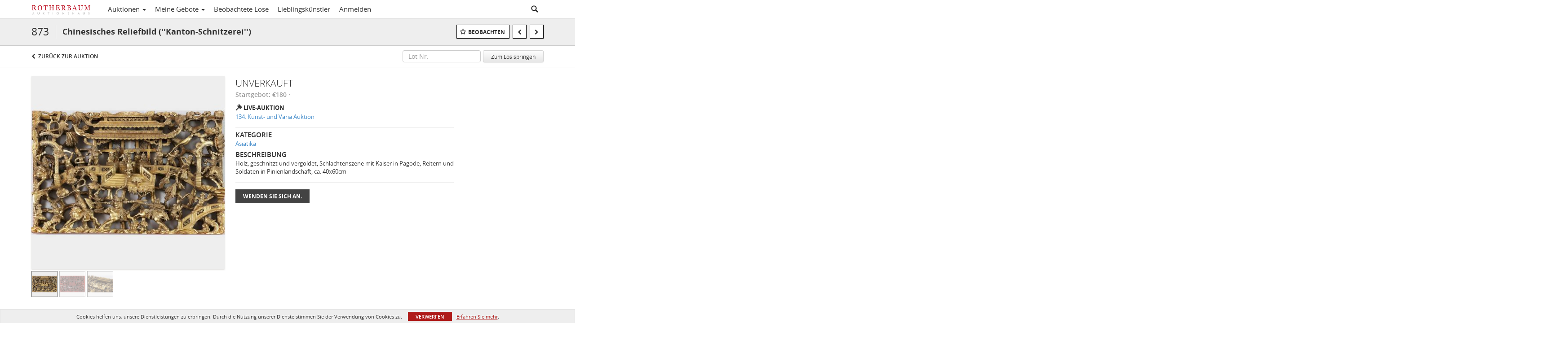

--- FILE ---
content_type: text/html; charset=UTF-8
request_url: https://auctions.ah-rotherbaum.de/lots/view/1-637OHT/chinesisches-reliefbild-kanton-schnitzerei
body_size: 116691
content:
<!doctype html>
<html ng-app="WebModule" ng-controller="RootController" lang="de">
<head>
			<meta charset="utf-8">
                <meta http-equiv="X-UA-Compatible" content="IE=edge" ng-if="isMobile">
        <meta
            name="viewport"
            content="width=device-width, initial-scale=1, user-scalable=0, shrink-to-fit=no, maximum-scale=1.0"
            ng-if="isMobile && (viewVars.currentRouteName !== 'live-auction'  || (!viewVars.features.allowMobileToAccessBiddingRoom && !viewVars.features.enableMobileBiddingRoom))" />
        <meta
            name="viewport"
            content="width=1000, user-scalable=no"
            ng-if="isMobile && viewVars.currentRouteName === 'live-auction' && (viewVars.features.allowMobileToAccessBiddingRoom || viewVars.features.enableMobileBiddingRoom)" />
            <link rel="canonical" href="//auctions.ah-rotherbaum.de/lots/view/1-637OHT/chinesisches-reliefbild-kanton-schnitzerei" />
	<title ng-if="!template.dynamicTitleActive && viewVars.defaulPage && viewVars.defaulPage === true">Chinesisches Reliefbild (&#039;&#039;Kanton-Schnitzerei&#039;&#039;) | Rotherbaum Auktionshaus</title>
	<title ng-if="!template.dynamicTitleActive && !viewVars.defaulPage && viewVars.defaulPage !== true">Chinesisches Reliefbild (&#039;&#039;Kanton-Schnitzerei&#039;&#039;) | Rotherbaum Auktionshaus</title>
	<title ng-if="template.dynamicTitleActive">{{template.title}}</title>
    <meta name="google" content="notranslate" ng-if="viewVars.currentRouteName === 'live-auction' && viewVars.brand ==='n4-dorotheum'">
	<meta property="og:site_name" content="Rotherbaum Auktionshaus" />
    	<meta property="og:url" content="https://auctions.ah-rotherbaum.de/lots/view/1-637OHT/chinesisches-reliefbild-kanton-schnitzerei" /><meta property="og:type" content="product.item" /><meta property="product:retailer_item_id" content="1-5SZO0K" /><meta property="og:title" content="Chinesisches Reliefbild (&#039;&#039;Kanton-Schnitzerei&#039;&#039;)" /><meta property="product:availability" content="Out of Stock" /><meta property="product:price:amount" content="" /><meta property="og:image" content="https://images-cdn.auctionmobility.com/is3/auctionmobility-static/TQ6e-1-4F9YW/1-637OHT/6697-44.jpg?width=880&amp;height=880&amp;resizeinbox=1&amp;backgroundcolor=EEEEEE" /><meta property="og:image:width" content="880" /><meta property="og:image:height" content="880" /><meta property="og:image:secure_url" content="https://images-cdn.auctionmobility.com/is3/auctionmobility-static/TQ6e-1-4F9YW/1-637OHT/6697-44.jpg?width=880&amp;height=880&amp;resizeinbox=1&amp;backgroundcolor=EEEEEE" /><meta name="description" content="Holz, geschnitzt und vergoldet, Schlachtenszene mit Kaiser in Pagode, Reitern und Soldaten in Pinienlandschaft, ca. 40x60cm" /><meta property="og:description" content="Holz, geschnitzt und vergoldet, Schlachtenszene mit Kaiser in Pagode, Reitern und Soldaten in Pinienlandschaft, ca. 40x60cm" /><meta name="title" content="Chinesisches Reliefbild (&amp;#039;&amp;#039;Kanton-Schnitzerei&amp;#039;&amp;#039;) | Rotherbaum Auktionshaus" />
    
			<link rel="icon" href="/img/rotherbaumauktionshaus/favicon.ico?version=281c54" type="image/x-icon"/>
		<link rel="shortcut icon" href="/img/rotherbaumauktionshaus/favicon.ico?version=281c54" type="image/x-icon"/>
			<script>
			var _rollbarConfig = {
			    accessToken: "ffaf316c226f4f5081410492698047c4",
			    captureUncaught: true,
			    payload: {
			        environment: 'production',
							me: null
			    }
			};
						!function(r){function t(o){if(e[o])return e[o].exports;var n=e[o]={exports:{},id:o,loaded:!1};return r[o].call(n.exports,n,n.exports,t),n.loaded=!0,n.exports}var e={};return t.m=r,t.c=e,t.p="",t(0)}([function(r,t,e){"use strict";var o=e(1).Rollbar,n=e(2),a="https://d37gvrvc0wt4s1.cloudfront.net/js/v1.6/rollbar.min.js";_rollbarConfig.rollbarJsUrl=_rollbarConfig.rollbarJsUrl||a;var i=o.init(window,_rollbarConfig),l=n(i,_rollbarConfig);i.loadFull(window,document,!1,_rollbarConfig,l)},function(r,t){"use strict";function e(){var r=window.console;r&&"function"==typeof r.log&&r.log.apply(r,arguments)}function o(r,t){return t=t||e,function(){try{return r.apply(this,arguments)}catch(e){t("Rollbar internal error:",e)}}}function n(r,t,e){window._rollbarWrappedError&&(e[4]||(e[4]=window._rollbarWrappedError),e[5]||(e[5]=window._rollbarWrappedError._rollbarContext),window._rollbarWrappedError=null),r.uncaughtError.apply(r,e),t&&t.apply(window,e)}function a(r){this.shimId=++u,this.notifier=null,this.parentShim=r,this.logger=e,this._rollbarOldOnError=null}function i(r){var t=a;return o(function(){if(this.notifier)return this.notifier[r].apply(this.notifier,arguments);var e=this,o="scope"===r;o&&(e=new t(this));var n=Array.prototype.slice.call(arguments,0),a={shim:e,method:r,args:n,ts:new Date};return window._rollbarShimQueue.push(a),o?e:void 0})}function l(r,t){if(t.hasOwnProperty&&t.hasOwnProperty("addEventListener")){var e=t.addEventListener;t.addEventListener=function(t,o,n){e.call(this,t,r.wrap(o),n)};var o=t.removeEventListener;t.removeEventListener=function(r,t,e){o.call(this,r,t&&t._wrapped?t._wrapped:t,e)}}}var u=0;a.init=function(r,t){var e=t.globalAlias||"Rollbar";if("object"==typeof r[e])return r[e];r._rollbarShimQueue=[],r._rollbarWrappedError=null,t=t||{};var i=new a;return o(function(){if(i.configure(t),t.captureUncaught){i._rollbarOldOnError=r.onerror,r.onerror=function(){var r=Array.prototype.slice.call(arguments,0);n(i,i._rollbarOldOnError,r)};var o,a,u="EventTarget,Window,Node,ApplicationCache,AudioTrackList,ChannelMergerNode,CryptoOperation,EventSource,FileReader,HTMLUnknownElement,IDBDatabase,IDBRequest,IDBTransaction,KeyOperation,MediaController,MessagePort,ModalWindow,Notification,SVGElementInstance,Screen,TextTrack,TextTrackCue,TextTrackList,WebSocket,WebSocketWorker,Worker,XMLHttpRequest,XMLHttpRequestEventTarget,XMLHttpRequestUpload".split(",");for(o=0;o<u.length;++o)a=u[o],r[a]&&r[a].prototype&&l(i,r[a].prototype)}return r[e]=i,i},i.logger)()},a.prototype.loadFull=function(r,t,e,n,a){var i=function(){var t;if(void 0===r._rollbarPayloadQueue){var e,o,n,i;for(t=new Error("rollbar.js did not load");e=r._rollbarShimQueue.shift();)for(n=e.args,i=0;i<n.length;++i)if(o=n[i],"function"==typeof o){o(t);break}}"function"==typeof a&&a(t)},l=!1,u=t.createElement("script"),s=t.getElementsByTagName("script")[0],p=s.parentNode;u.src=n.rollbarJsUrl,u.async=!e,u.onload=u.onreadystatechange=o(function(){if(!(l||this.readyState&&"loaded"!==this.readyState&&"complete"!==this.readyState)){u.onload=u.onreadystatechange=null;try{p.removeChild(u)}catch(r){}l=!0,i()}},this.logger),p.insertBefore(u,s)},a.prototype.wrap=function(r,t){try{var e;if(e="function"==typeof t?t:function(){return t||{}},"function"!=typeof r)return r;if(r._isWrap)return r;if(!r._wrapped){r._wrapped=function(){try{return r.apply(this,arguments)}catch(t){throw t._rollbarContext=e()||{},t._rollbarContext._wrappedSource=r.toString(),window._rollbarWrappedError=t,t}},r._wrapped._isWrap=!0;for(var o in r)r.hasOwnProperty(o)&&(r._wrapped[o]=r[o])}return r._wrapped}catch(n){return r}};for(var s="log,debug,info,warn,warning,error,critical,global,configure,scope,uncaughtError".split(","),p=0;p<s.length;++p)a.prototype[s[p] ]=i(s[p]);r.exports={Rollbar:a,_rollbarWindowOnError:n}},function(r,t){"use strict";r.exports=function(r,t){return function(e){if(!e&&!window._rollbarInitialized){var o=window.RollbarNotifier,n=t||{},a=n.globalAlias||"Rollbar",i=window.Rollbar.init(n,r);i._processShimQueue(window._rollbarShimQueue||[]),window[a]=i,window._rollbarInitialized=!0,o.processPayloads()}}}}]);
		</script>
		<script src="//cdnjs.cloudflare.com/ajax/libs/jquery/1.11.1/jquery.min.js"></script>
	<script src="/bootstrap/js/bootstrap.min.js"></script>
	<script type="text/javascript">
	$(function(){
		$('.modal').bind('hidden.bs.modal', function () {
		  $("html").css("overflow", "");
		});
		$('.modal').bind('show.bs.modal', function () {
		  $("html").css("overflow", "hidden");
		});

	});
	</script>
    <script src="/bower_components/momentjs/min/moment.min.js"></script>
        <script src="/js/moment-timezone.min.js"></script>
	<script src="/js/moment-interval.js"></script>
    <script src="/js/bignumber.min.js"></script>
	 <script src="/slicknav/jquery.slicknav.min.js"></script>
     <style type="text/css">
        @font-face {
            font-family: 'Roboto';
            src: url('/fonts/Roboto/Roboto-Light.eot');
            src: url('Roboto-Light.eot?#iefix') format('embedded-opentype'),
                url('/fonts/Roboto/Roboto-Light.woff2') format('woff2'),
                url('/fonts/Roboto/Roboto-Light.woff') format('woff'),
                url('/fonts/Roboto/Roboto-Light.ttf') format('truetype'),
                url('/fonts/Roboto/Roboto-Light.svg#Roboto-Light') format('svg');
            font-weight: 300;
            font-style: normal;
            font-display: swap;
        }
        @font-face {
            font-family: 'Roboto';
            src: url('/fonts/Roboto/Roboto-Regular.eot');
            src: url('/fonts/Roboto/Roboto-Regular.eot?#iefix') format('embedded-opentype'),
                url('/fonts/Roboto/Roboto-Regular.woff2') format('woff2'),
                url('/fonts/Roboto/Roboto-Regular.woff') format('woff'),
                url('/fonts/Roboto/Roboto-Regular.ttf') format('truetype'),
                url('/fonts/Roboto/Roboto-Regular.svg#Roboto-Regular') format('svg');
            font-weight: normal;
            font-style: normal;
            font-display: swap;
        }
        @font-face {
            font-family: 'Roboto';
            src: url('/fonts/Roboto/Roboto-Medium.eot');
            src: url('/fonts/Roboto/Roboto-Medium.eot?#iefix') format('embedded-opentype'),
                url('/fonts/Roboto/Roboto-Medium.woff2') format('woff2'),
                url('/fonts/Roboto/Roboto-Medium.woff') format('woff'),
                url('/fonts/Roboto/Roboto-Medium.ttf') format('truetype'),
                url('/fonts/Roboto/Roboto-Medium.svg#Roboto-Medium') format('svg');
            font-weight: 500;
            font-style: normal;
            font-display: swap;
        }
        @font-face {
            font-family: 'Roboto';
            src: url('/fonts/Roboto/Roboto-Bold.eot');
            src: url('/fonts/Roboto/Roboto-Bold.eot?#iefix') format('embedded-opentype'),
                url('/fonts/Roboto/Roboto-Bold.woff2') format('woff2'),
                url('/fonts/Roboto/Roboto-Bold.woff') format('woff'),
                url('/fonts/Roboto/Roboto-Bold.ttf') format('truetype'),
                url('/fonts/Roboto/Roboto-Bold.svg#Roboto-Bold') format('svg');
            font-weight: bold;
            font-style: normal;
            font-display: swap;
        }
        @font-face {
            font-family: 'Roboto';
            src: url('/fonts/Roboto/Roboto-Italic.eot');
            src: url('/fonts/Roboto/Roboto-Italic.eot?#iefix') format('embedded-opentype'),
                url('/fonts/Roboto/Roboto-Italic.woff2') format('woff2'),
                url('/fonts/Roboto/Roboto-Italic.woff') format('woff'),
                url('/fonts/Roboto/Roboto-Italic.ttf') format('truetype'),
                url('/fonts/Roboto/Roboto-Italic.svg#Roboto-Italic') format('svg');
            font-weight: normal;
            font-style: italic;
            font-display: swap;
        }
        @font-face {
            font-family: 'Roboto';
            src: url('/fonts/Roboto/Roboto-MediumItalic.eot');
            src: url('/fonts/Roboto/Roboto-MediumItalic.eot?#iefix') format('embedded-opentype'),
                url('/fonts/Roboto/Roboto-MediumItalic.woff2') format('woff2'),
                url('/fonts/Roboto/Roboto-MediumItalic.woff') format('woff'),
                url('/fonts/Roboto/Roboto-MediumItalic.ttf') format('truetype'),
                url('/fonts/Roboto/Roboto-MediumItalic.svg#Roboto-MediumItalic') format('svg');
            font-weight: 500;
            font-style: italic;
            font-display: swap;
        }
        body {
            font-family: "Roboto";
        }
    </style>
    <link rel="stylesheet" type="text/css" href="/bootstrap/css/bootstrap.min.css" />
    <link rel="stylesheet" type="text/css" href="//maxcdn.bootstrapcdn.com/font-awesome/4.3.0/css/font-awesome.min.css" />
	<link rel="stylesheet" type="text/css" href="/bower_components/angular-bootstrap-calendar/dist/css/angular-bootstrap-calendar.min.css" />
	
            <script src="https://www.google.com/recaptcha/enterprise.js"></script>
    
    
     <link rel="stylesheet" type="text/css" href="/slicknav/slicknav.min.css" />
     <link rel="stylesheet" href="https://b.auctionmobility.com/auctionmobility-configuration/v1/prod/brands/rotherbaumauktionshaus/rk4Z_Wj6m/web/9/web.css?version=281c54"></link><meta name="theme-color" content="#880d1e"><link rel="stylesheet" href="/css/locale-style-de-de.css?version=281c54"></link><link rel="stylesheet" href="/css/feature-responsive.css?version=281c54"></link>    		<script type="text/javascript">
		viewVars = {"escaper":{},"isResponsive":true,"currentRouteName":"lot-detail-slug","products":["core"],"industry":null,"featureVersions":{"filters":"1","lotHeader":"2","liveAuction":"2","internalSliderVersion":"1","bulletinBoard":"1","documentRepository":1},"fieldsets":[],"features":{"disableNullConvertionForBackend":false,"sortBulletinCurrencies":false,"addDateTimePicker":false,"separateCreditCardOnregister":false,"enableFullAuctionDescriptionUi":false,"enableBuyNowButton":false,"abilityToReassignWinner":false,"viewAllLotsInNewTab":false,"liveBidding":true,"absenteeBidding":true,"noLiveAuctionAbsenteeBidding":false,"groupBidding":false,"enableAdminBlacklist":true,"categories":false,"maxSpendable":false,"maxSpendableLimit":false,"about":false,"artists":true,"kycDocument":false,"startingPriceVisible":true,"hasHighlightFeature":false,"hasHighlightHeaderFeature":false,"isWidgetSupportForLiveAuctions":false,"isWidgetSupportedTenant":false,"passwordOnly":false,"noConfirmLiveBid":false,"auctionHeaderV2":true,"lotListV2":true,"forceLotListV1":false,"reserveStatus":false,"accountBillingAddress":false,"noSSL":false,"forceUatSSL":false,"hidePaddle":false,"orders":false,"smartFilters":false,"responsive":true,"noMobileAccess":false,"cropLotImage":false,"disableCropAuctionImage":false,"noAMLogo":false,"bidInputOpened":false,"noAMCopyright":false,"consignments":false,"buyersPremium":false,"noLotList":false,"noLiveAuctionLotList":false,"noLotListInLiveAuction":false,"fullLotListInLiveAuction":false,"liveAuctionTheme1":false,"liveAuctionTheme2":false,"noPastLots":false,"contact":false,"registerWithoutCC":false,"preferredShipping":false,"lotYoutubeVideos":false,"noEstimate":false,"redirectToNonWWW":false,"redirectToWWW":false,"shippingMethod":false,"enableAuctionRegistrationPickupFlag":false,"documentRepository":false,"docRepoNDA":false,"returnToLink":true,"noCreditCard":false,"globalBidderRegistration":false,"basicBidSheetFilters":false,"noCoreNavbar":false,"totalSpent":false,"liveAuctionBulletin":false,"preferredPayment":false,"calendar":false,"iconBidInputs":false,"navbarStyle2":false,"bidderRegWithAccountCreation":false,"noDeleteBid":true,"internalSlider":false,"realEstate":false,"realEstateHybrid":false,"makeOffer":false,"phoneBid":false,"enableUpcomingPastBidSheet":false,"propertyTypes":false,"propertyLocations":false,"nonGridListLimits":false,"quickBids":false,"nonStardardLotListSizes":false,"lotsMap":false,"localeFlags":false,"localeFlagsMobileOnly":false,"localAutoDetect":false,"searchSuggestions":false,"searchUpcomingLotsOnly":false,"lotGroup":false,"googleTranslate":false,"bingTranslate":false,"noGridView":false,"noStatusOverlayOnAuctionList":false,"bidsInLotObject":true,"noUserRegistration":false,"bidSuggestionsInfiniteScroll":false,"contactForm":true,"allowMobileToAccessBiddingRoom":false,"enableMobileBiddingRoom":false,"noLiveBulletinBrandLogo":false,"useLargeImageOnlyForLiveBulletin":false,"hideDescriptionHeader":false,"traditionalListings":false,"sellersGuide":false,"buyersGuide":false,"deposit":false,"persistentBiddingRoomMessages":false,"showLotDescriptionOnLiveBulletin":false,"savedSearches":false,"countryPickerFields":false,"lightUserLandingPage":false,"coreLotListExpandedGridViewOnly":false,"coreLotListExpandedGridViewOnlyTwoColumns":false,"coreLotListExpandedGridView":false,"disableLotSlugOnLotDetails":false,"persistentLotListView":false,"watchIconAlwaysVisible":false,"defaultToUpcomingForFilters":false,"biddable":false,"showOptInMarketingOnUserReport":false,"removeCookieNotice":false,"noPastAuctionsRoute":false,"disableUserProfileEditing":false,"percentageBidding":false,"hidePastSalesNavigationItems":false,"spectatorMode":false,"queryParamLogin":false,"liveBulletinSkin2":false,"liveBulletinSkin3":false,"adminBiddingReport":false,"postAuctionReportWinningInternetBiddersOnly":false,"adminAllowCreditCardSkip":false,"auctionSimulator":false,"perfectCondition":false,"adminV2Bids":false,"disableStaggeredEndTimes":false,"disableDeleteBids":false,"adminUserNotes":false,"websocketLotList":false,"staticPageEditor":true,"configurableAutoRegistration":true,"autoApproveRegistration":false,"auctionCopy":false,"dataloader":true,"auctionDetailsOpenOnLotList":false,"dataloaderV2":false,"importPriceGuide":false,"posterPriceGuide":false,"importBids":false,"importUsers":false,"timedThenLive":false,"paidLabs":false,"lotBiddingDisabler":false,"enableHideAuctionLotForCustomer":false,"adminTimedLotListDetails":false,"userPaddle":false,"userListV2":false,"registrationsListV2":false,"pushNotification":false,"pushNotificationsAnonymous":false,"bannerNotification":false,"dataloaderV2Flow":false,"shareWidgetOnLotDetails":false,"exportProductCatalog":false,"importInvoiceCsv":false,"addressSummaryToggle":false,"lotComments":false,"lotBidTable":false,"choiceBidding":false,"pickUpOnly":false,"discountSystem":false,"generators":false,"ordersV2":false,"webOrdersV2Invoices":false,"invoiceBuyersPremium":false,"allowSpendingLimitToBeSetByCustomer":false,"externalAuctionLotsLinkForZeroLotAuctions":false,"autoApproveRegistrationWithSpendingLimit":false,"adminPasswordChange":false,"exportAuctionCatalogCsv":false,"exportAuctionLotImages":false,"allowLotViewImageZoom":false,"allowEditRegistrationApprovedPendingEmail":false,"pickupLocation":false,"allowDataloadS3Sync":false,"allowOngoingAuctions":false,"refillRegisterForm":false,"auctionYoutubeVideos":false,"allowDecimalIncrements":false,"webSocketListenAuctionLotsMap":false,"isLotSupportDraftMode":false,"outbidPopup":false,"allowJumpIncrementBidding":false,"reCaptchaOnRegistration":true,"reCaptchaOnForgotPassword":true,"conditionReportRequestDisabler":false,"waveBidCustomReports":false,"fieldAdditionalAgent":false,"choiceBiddingTimed":false,"AMLogger":false,"editorialEnhancedViewUrl":false,"showAuctionTitleInContactFormSubject":false,"disableSearchEngineIndexing":false,"parentChildAuction":false,"auction_date_lot_number_asc":false,"zipCodeRequiredOnlyUsCanada":false,"enableForgotPasswordStaticPage":false,"liveBidTimedCount":false,"enabledPCGS":false,"disableRobots":false,"lotDescriptionIsOptional":false,"enableExtendByAuctionStaggering":false,"noIndexLotListAndLotDetail":false,"enableFeatureScribe":false,"filterZeroBidTimedAuctionLots":false,"showLargeNavbarLogo":false,"hasHeavyUsers":true,"nonEditUserDetailsAdmin":false,"primaryNotes":false,"secondaryNotes":false,"enableShippingQuote":false,"disableAutoSwitchTab":false,"enableBypassCC":false,"enableSaleRoomNotice":false,"enableHideSoldPriceForCustomer":false,"hasWatchAuction":false,"enlargeThumbnailImagesPopup":false,"disablePrivacyPolicy":false,"enableKycDocument":false,"enableApiHashing":false,"purchasable":false,"disableCustomerCSVReport":false,"isHideBidLive":false,"enableCreditCardSCA":true,"redirectHomePage":false,"enableSSOTool":false,"enableTargetAtgHouseIds":false,"enableBidPopup":false,"noSSLOnTraining":false,"unsupportedSSOEndpoints":false,"hideUnsupportedScreenErrorMessage":false,"hasSubjectToFeature":false,"enableLogApiResponseTime":false,"enablePhillipsAuthSdkWeb":false,"customPageTitle":false,"allowCorsXsrfToken":false,"isAzureSSOClient":false,"allowUserCookiePreference":false,"refreshDepositAfterPlaceBid":false,"enablePrecallVideo":false,"enableBrightcoveVideoForLot":false,"disableOnGoingAuction":false,"enableLotNumberPrefix":false,"changeCustomerPhoneLabel":false,"addSlugInAuctionUrl":false,"disablePasswordValidation":false,"enableAskingPriceIncrementButtons":false,"liveBiddingRoomNavbar":false,"showFinalBidWhenWon":false,"localStateMessageWithExclamatory":false,"showPlaceBidTextInBiddingRoom":false,"hideSortByFilterFromPage":false,"hideSearchFilterFromPage":false,"hideJumpFilterFromPage":false,"noLotImageInPage":false,"filtersV2":false,"eventMessagingService":true},"defaultEventMessagingService":"eventws","numLiveAuctionEarlyRegistrationDays":null,"facebookPixel":null,"googleTagManager":null,"barnebysBaProgramId":null,"facebookDomainVerification":null,"googleSiteVerification":null,"timedAuctionPopupText":null,"userwayKey":null,"customContactUsWebWidget":null,"manually_approve_online_bids":true,"localeCurrencyCode":null,"jsLogChannel":"none","jsLogChannelSourceUrl":null,"disableAutoSlideInLiveTheme":null,"defaultLotListView":"list","enableExtendByAuctionStaggering":null,"filterOptions":{"showSortByEstimatesFilterOption":true,"showSortByVintageFilterOption":false,"showSortByArtistFilterOption":false,"showSortByBidsFilterOption":false,"showSortByPriceFilterOption":false},"lotImageBackgroundColor":"EEEEEE","module":"frontend","me":null,"userAgent":"Mozilla\/5.0 (Macintosh; Intel Mac OS X 10_15_7) AppleWebKit\/537.36 (KHTML, like Gecko) Chrome\/131.0.0.0 Safari\/537.36; ClaudeBot\/1.0; +claudebot@anthropic.com)","auctionmobilityRefererUTMs":null,"brand":"rotherbaumauktionshaus","bodyClasses":["rotherbaumauktionshaus","has-return-to-link","has-core-navbar","locale-de-DE","lot-body"],"hasHdhColumn":false,"locale":"de-DE","paddleLabel":"bieternummer","dateFormats":{"longDateWithDateFirst":"DD MMMM YYYY hh:mma z"},"paymentProcessor":"stripe","spendingLimitRanges":null,"lotCurrencies":null,"currencyList":{"USD":{"label":"USD","symbol":"$"},"CAD":{"label":"CAD","symbol":"CA$"},"GBP":{"label":"GBP","symbol":"\u00a3"},"CHF":{"label":"CHF","symbol":"CHF"},"HKD":{"label":"HKD","symbol":"HK$"},"CNY":{"label":"RMB","symbol":"\u00a5"},"MXN":{"label":"MXN","symbol":"$"},"EUR":{"label":"EUR","symbol":"\u20ac"},"ZAR":{"label":"ZAR","symbol":"R"},"JPY":{"label":"JPY","symbol":"\u00a5"},"AUD":{"label":"AUD","symbol":"AU$"},"NZD":{"label":"NZD","symbol":"$"},"TWD":{"label":"TWD","symbol":"NT$"},"SGD":{"label":"SGD","symbol":"SGD"},"INR":{"label":"INR","symbol":"\u20b9"},"IDR":{"label":"IDR","symbol":"IDR"},"EGP":{"label":"EGP","symbol":"E\u00a3"},"NGN":{"label":"NGN","symbol":"\u20a6"},"PLN":{"label":"PLN","symbol":"z\u0142"},"MYR":{"label":"MYR","symbol":"RM"},"SLL":{"label":"SLL","symbol":"Le"},"NOK":{"label":"NOK","symbol":"kr"},"BZD":{"label":"BZD","symbol":"$"},"PHP":{"label":"PHP","symbol":"\u20b1"},"ZWL":{"label":"ZWL","symbol":"Z$"},"LKR":{"label":"LKR","symbol":"LKR"},"BDT":{"label":"BDT","symbol":"BDT"},"THB":{"label":"THB","symbol":"\u0e3f"},"COP":{"label":"COP","symbol":"COP$"},"ZMW":{"label":"ZMW","symbol":"ZK"},"DKK":{"label":"DKK","symbol":"DKK"},"SEK":{"label":"SEK","symbol":"SEK"},"SAR":{"label":"SAR","symbol":"SAR"},"AED":{"label":"AED","symbol":"\u062f.\u0625"}},"categoryLabel":{"singular":"Category","plural":"Categories"},"menuOptionAccountTitle":"","availableLocales":["de-DE"],"discardBrandName":false,"localeMapping":{"en":"English","es":"Espa\u00f1ol","fr":"Fran\u00e7ais","de":"Deutsch","nl":"Dutch","it":"Italiano","fi":"Suomi","pl":"Polski","zh-TW":"\u7e41\u9ad4\u4e2d\u6587","zh-CN":"\u7b80\u4f53\u4e2d\u6587","ja":"\u65e5\u672c\u8a9e"},"localeOptions":{"dateTimeFormats":{"dateFormat":"D MMMM YYYY","timeFormat":"h:mm A","timeFormatNoMinutes":"h A","longDate":"LLL z","longDateNoTimeFormat":"LL","shortTime":"h:mm a z","shortTimeNoMinutes":"h a z"},"currencyFormat":"{currency-sign}{price}"},"currencyFormat":"{currency-sign}{price}","translation":{"smartling":{"_translate_paths":{"path":"*\/\u00dcbersetzung","instruction":"\/*\/Anmerkungen"},"placeholder_format_custom":["\\{[AZ]*\\}\\{[AZ]*, w\u00e4hlen Sie [0-9]*\\{|\\} andere\\{|\\}\\{2,2\\}|\\{[AZ]*\\}\\{[AZ]*, w\u00e4hlen Sie, [0-9]*\\{|\\} andere\\{|\\}}\\{2,2\\}|\\{PADDLE\\}|\\{LOTNUMBER\\}"]},"01 - January":"01 - Januar","02 - February":"02 - Februar","03 - March":"03 - M\u00e4rz","04 - April":"04 - April","05 - May":"05 - Mai","06 - June":"06 - Juni","07 - July":"07 - Juli","08 - August":"08 - August","09 - September":"09 - September","10 - October":"10 - Oktober","11 - November":"11. November","12 - December":"12 - Dezember","About":"\u00dcber uns","About Us":"\u00dcber uns","Account Billing Address":"Rechnungsadresse des Kontos","Active Filters":"Aktive Filter","Add a New Credit Card":"Eine neue Kreditkarte hinzuf\u00fcgen","Add Card":"Karte hinzuf\u00fcgen","Address 2":"Adresse 2","Address":"Adresse","Address type must be one of: 'shipping' or 'billing'.":"Der Adresstyp muss einer der folgenden sein: \"Versand\" oder \"Rechnungsstellung\".","All":"Alle","All Lots":"Alle Lose","All Items":"Alle Gegenst\u00e4nde","All Past Auctions":"Alle vergangenen Auktionen","All rights reserved":"Alle Rechte vorbehalten","All Upcoming Auctions":"Alle bevorstehenden Auktionen","and":"und","artist":"K\u00fcnstler","ARTIST":"K\u00fcnstler","Artist":"K\u00fcnstler","Artist Name":"K\u00fcnstlername","Auction":"Auktion","Auction Calendar":"Auktionskalender","Auction Ends":"Auktion endet","Auction Info":"Auktionsinfo","Auction is Closed":"Auktion geschlossen","Auctions":"Auktionen","Auction Catalogues":"Auktionskataloge","Auction Results":"Auktionsergebnisse","Auction Starts":"Auktion beginnt","Auction will start soon":"Die Auktion wird bald beginnen...","A user is already registered with that email.":"Ein Benutzer ist bereits mit dieser E-Mail registriert.","Back":"Zur\u00fcck","Back To Current Lot":"Zur\u00fcck zum aktuellen Los","Back To Current Item":"Zur\u00fcck zum aktuellen Objekt","Back to My Bids":"Zur\u00fcck zu meinen Geboten","Back to Sign In":"Zur\u00fcck zur Anmeldung","Bid":"Gebot","Bidder Registration":"Bieterregistrierung","Bidding":"Geboten","BIDDING":"GEBOTE","Bid Groups":"Gebotsgruppen","Bidding room is unavailable. We're working on restoring service. Please try again soon...":"Gebotsraum ist nicht verf\u00fcgbar. Wir arbeiten an der Wiederherstellung des Dienstes. Bitte versuchen Sie es bald erneut ...","Bid increment is":"Die Gebotserh\u00f6hung betr\u00e4gt","Bid Live":"Live bieten","Join Live Auction":"An Live-Auktion teilnehmen","Billing Address":"Rechnungsadresse","By bidding through this website, you agree to the":"Durch das Bieten \u00fcber diese Website erkl\u00e4ren Sie sich einverstanden mit","By checking below, you agree:":"Durch Aktivierung best\u00e4tigen Sie:","Cancel":"Abbrechen","Captcha Verification Failed.":"Captcha-\u00dcberpr\u00fcfung fehlgeschlagen.","Card Holder":"Kartenhalter","Card Holder Name":"Name des Karteninhabers","Card Number":"Kartennummer","Categories":"Kategorien","Category":"Kategorie","Change Password":"Passwort \u00e4ndern","Choose Month":"Monat w\u00e4hlen","Choose Year":"Jahr w\u00e4hlen","City":"Stadt","Closed":"Geschlossen","Closed:":"Geschlossen:","Company Name":"Name des Unternehmens","Condition":"Zustand","Conditions of Sale":"Verkaufsbedingungen","Confirm Delete":"L\u00f6schen best\u00e4tigen","Confirm Password":"Passwort best\u00e4tigen","Consign":"Einliefern","(Connected)":"(Verbunden)","Country":"Land","Credit Card":"Kreditkarte","Credit card verification is for account set up only. Your card will only be charged should you choose Credit Card as your preferred payment method.":"Die \u00dcberpr\u00fcfung der Kreditkarte dient nur zur Einrichtung des Kontos. Ihre Karte wird nur belastet, wenn Sie Kreditkarte als Ihre bevorzugte Zahlungsmethode ausw\u00e4hlen.","Current":"Aktuell","Histor":"Geschichte","Current Lot":"Aktueller Los","Current Password":"Aktuelles Passwort","CVV Code":"CVV-Code","Declined":"Abgelehnt","Default Auction Bid Limit":"Gebotslimit f\u00fcr Standardauktion","Delete":"L\u00f6schen","DELETE":"L\u00d6SCHEN","Delete Bid":"Gebot l\u00f6schen","Delete Bid?":"Gebot l\u00f6schen?","Delete Card":"Karte l\u00f6schen","Description":"Beschreibung","Documents":"DOKUMENTE","Terms of Sale":"Verkaufsbedingungen","Location Map":"Lageplan","Download":"Herunterladen","Download our free app!":"Laden Sie unsere kostenlose App herunter!","Edit":"Bearbeiten","Edit Bid":"Gebot bearbeiten","Email":"E-Mail","Ended":"Beendet","Ended:":"Endete um ","Ends:":"Ende: ","Enter your Email":"Geben Sie Ihre E-Mail-Adresse ein","Est:":"Est:","Est":"Sch\u00e4tzp","Est.":"Sch\u00e4tzp.","Estimate:":"Sch\u00e4tzpreis:","Estimate":"Sch\u00e4tzpreis","Estimate: High to Low":"Sch\u00e4tzpreis: Absteigender Preis","Estimate: Low to High":"Sch\u00e4tzpreis: Aufsteigender Preis","Bids: High to Low":"Gebote: Absteigender Preis","Bids: Low to High":"Gebote: Aufsteigender Preis","Exhibited":"Ausgestellt","Exit":"Beenden","Expenses":"Ausgaben","Expiration":"Ablaufdatum","Expiry Month":"Ablaufmonat","Expiry Year":"Ablaufjahr","Favorite Artists":"Lieblingsk\u00fcnstler","Favorite Producers":"Bevorzugte Erzeuger","Fax":"Fax","First and Last Name":"Vor- und Nachname","First Name":"Vorname","Follow":"Folgen","Following":"Gefolgt","Forgot Password?":"Passwort vergessen?","Forgot your password?":"Passwort vergessen?","Go":"Gehen","Group A":"Gruppe A","Group B":"Gruppe B","Group C":"Gruppe C","Group D":"Gruppe D","Group E":"Gruppe E","Group F":"Gruppe F","Group G":"Gruppe G","Group H":"Gruppe H","Group I":"Gruppe I","Group J":"Gruppe J","Group K":"Gruppe K","Group L":"Gruppe L","Group M":"Gruppe M","Group N":"Gruppe N","Group O":"Gruppe O","Group P":"Gruppe P","Group Q":"Gruppe Q","Group R":"Gruppe R","Group S":"Gruppe S","Group T":"Gruppe T","Group U":"Gruppe U","Group V":"Gruppe V","Group W":"Gruppe W","Group X":"Gruppe X","Group Y":"Gruppe Y","Group Z":"Gruppe Z","How do you plan to participate in this auction?":"Wie planen Sie, an dieser Auktion teilzunehmen?","I am 18 years of age or older":"Ich bin 18 Jahre alt oder \u00e4lter","I am 21 years of age or older":"Ich bin 21 Jahre alt oder \u00e4lter","I have read and agree to the":"Ich akzeptiere die ","in All Lots":"in allen Losen","Invalid email or password.":"Ung\u00fcltige E-Mail-Adresse oder Passwort.","Invalid\/expired password token.":"Ung\u00fcltiges\/abgelaufenes Passwort-Token.","Jump":"Springen","Jump to lot":"Zum Los springen","Jump To Lot":"Zum Los springen","Last Name":"Nachname","left":"\u00fcbrig","Less":"Weniger","Limit":"Limit","Live Auction":"Live-Auktion","Live Bid":"Live-Gebot","Live!":"Live!","LIVE!":"Live!","Live":"Live","LIVE NOW!":"LIVE!","Location":"Standort","Login":"Anmelden","Login_title":"Anmelden","Login_button":"Anmelden","Logout":"Abmelden","Lost":"\u00dcberboten","LOT CLOSED":"LOS GESCHLOSSEN","ITEM CLOSED":"OBJEKT GESCHLOSSEN","Lot Is Closed":"Los ist geschlossen","LotIsClosed":"LOS IST GESCHLOSSEN","Lot is open for bids!":"Los ist offen f\u00fcr Gebote!","Item is open for bids!":"Objekt ist offen f\u00fcr Gebote!","Open for bids!":"Kann geboten werden!","Lot #":"Lot Nr.","Item #":"Artikel-Nr.","Opening":"Er\u00f6ffnung","Hammer":"Hammer","How to Buy":"Wie man kauft","Lot":"Los","Lot Number":"Losnummer","LOT PASSED":"LOS NACHVERKAUF","ITEM PASSED":"GEGENSTAND NACHVERKAUF","LOT PAUSED":"LOS PAUSIERT","ITEM PAUSED":"OBJEKT PAUSIERT","LOT REVIEW":"LOS BEWERTUNG","ITEM REVIEW":"OBJEKT BEWERTUNG","Lots":"Lose","LOTSOLD":"LOS {LOTNUMBER} VERKAUFT","ITEMSOLD":"OBJEKT {LOTNUMBER} VERKAUFT","Lot Updated Successfully ":"Los erfolgreich aktualisiert","LOTWON":"Los gewonnen!","YOUWONLOTNUM":"SIE HABEN DAS LOS {LOTNUMBER} GEWONNEN!","YOUWONITEMNUM":"SIE HABEN OBJEKT {LOTNUMBER} GEWONNEN!","You Won":"Sie haben gewonnen","Starting At":"Beginnend bei","Message":"Nachricht","Minimum Bid":"Mindestgebot","Month":"Monat","More Auctions":"Weitere Auktionen","More":"Mehr","My Bids":"Meine Gebote","MY BIDS":"MEINE GEBOTE","My Consignments":"Meine Sendungen","My Past Bids":"Meine fr\u00fcheren Gebote","My Profile":"Mein Profil","My Upcoming Bids":"Meine bevorstehenden Gebote","Absentee Bid on this lot":"Abwesenheitsgebot f\u00fcr dieses Los","Absentee Bid on this item":"Abwesenheitsgebot f\u00fcr dieses Objekt","New Group":"Neue Gruppe","New password is invalid.  Must be a string of at least 6 characters.":"Neues Passwort ist ung\u00fcltig. Es muss eine Zeichenfolge mit mindestens 6 Zeichen sein.","New Password":"Neues Passwort","No Filters":"Keine Filter","No lots found for the selected filters.":"F\u00fcr die ausgew\u00e4hlten Filter wurden keine Lose gefunden.","No lots found.":"Keine Lose gefunden.","No":"Nein","Not a member?":"Kein Mitglied?","(not met)":"(nicht erf\u00fcllt)","Not Registered":"Nicht registriert","Not Specified":"Nicht festgelegt","No upcoming auctions.":"Keine kommenden Auktionen.","Now":"Jetzt","Open Auction":"Offene Auktion","Optional":"Optional","OR":"ODER","Our app is free!":"Unsere App ist kostenlos!","Outbid":"\u00dcberboten","paddle":"bieternummer","Paddle":"Bieternummer","Paddlenumber":"Bieternummer","Page":"Seite","Participation":"Teilnahme","Passed":"Unverkauft","Password":"Passwort","Password reset instructions emailed.":"Anweisungen zum Zur\u00fccksetzen des Passworts per E-Mail.","Password reset instructions will be sent to your email.":"Anweisungen zum Zur\u00fccksetzen des Passworts werden an Ihre E-Mail-Adresse gesendet.","Password updated successfully.":"Passwort erfolgreich aktualisiert.","Past Auctions":"Vorherige Auktionen","Past Auction":"Vorherige Auktion","Past Bids":"Vorherige Gebote","Past":" Vergangen","Paused":"Pausiert","Payment Method":"Zahlungsmethode","Pending":"Vorbehalt","PENDING":"VORBEHALT","Per Page":"Pro Seite","Phone":"Telefon","Place a bid on a lot.":"Geben Sie ein Gebot auf ein Los ab.","Place Absentee Bid":"Abwesenheitsgebot abgeben","Place Bid":"Bieten","Place bids and manage your account from anywhere.":"Geben Sie Gebote ab und verwalten Sie Ihr Konto von \u00fcberall aus.","Please check back later.":"Bitte versuchen Sie es sp\u00e4ter erneut.","Please check your firewall settings":"Bitte \u00fcberpr\u00fcfen Sie Ihre Firewall-Einstellungen","Please contact us to increase your limit.":"Bitte kontaktieren Sie uns, um Ihr Limit zu erh\u00f6hen.","Please enter a valid email address.":"Bitte geben Sie eine g\u00fcltige E-Mail-Adresse ein.","Please fill in all fields to sign up.'":"Bitte f\u00fcllen Sie alle Felder aus, um sich anzumelden.'","Please fill in all required fields.":"Bitte f\u00fcllen Sie alle Pflichtfelder aus.","Please fill in all required fields correctly.":"Bitte f\u00fcllen Sie alle Pflichtfelder korrekt aus.","Please fill in your credit card information correctly.":"Bitte geben Sie Ihre Kreditkarteninformationen korrekt ein.","Please login or register to see your past bids.":"Bitte melden Sie sich an oder registrieren Sie sich, um Ihre fr\u00fcheren Gebote anzuzeigen.","Please login or register to see your upcoming bids.":"Bitte melden Sie sich an oder registrieren Sie sich, um Ihre bevorstehenden Gebote zu sehen.","Please login or register to view your consignments.":"Bitte melden Sie sich an oder registrieren Sie sich, um Ihre Einlieferung anzuzeigen.","Please login or register to view your watched lots.":"Bitte melden Sie sich an oder registrieren Sie sich, um Ihre beobachteten Lose anzuzeigen.","Please login or sign up to continue.":"Bitte loggen Sie sich ein oder melden Sie sich an, um fortzufahren.","Please provide an auction id.":"Bitte geben Sie eine Auktions-ID an.","Please provide a shipping address before checking out.":"Bitte geben Sie vor dem Auschecken eine Lieferadresse an.","Please register to bid.":"Bitte registrieren Sie sich, um zu bieten.","Please try changing your filters.":"Bitte versuchen Sie, Ihre Filter zu \u00e4ndern.","Please try searching by a name or title of a lot.":"Bitte versuchen Sie, nach einem Namen oder Titel eines Loses zu suchen.","Please try searching by the artist's name or title of the lot.":"Bitte versuchen Sie, nach dem Namen oder Titel des K\u00fcnstlers des Loses zu suchen.","Please use a lot's star button to start watching a lot.":"Bitte benutzen Sie die Stern-Schaltfl\u00e4che des Loses, um die Beobachtung des Loses zu beginnen.","Please use an auction's star button to start watching an auction.":"Verwenden Sie die Stern-Schaltfl\u00e4che einer Auktion, um mit der Beobachtung einer Auktion zu beginnen.","PLEASE WAIT":"BITTE WARTEN","Postal Code":"Postleitzahl","Powered by:":"Unterst\u00fctzt von:","PREPARING LOT":"LOS WIRD VORBEREITET","PREPARINGLOT":"Los wird vorbereitet {LOTNUMBER}","PREPARINGITEM":"Objekt wird vorbereitet {LOTNUMBER}","PREPARINGNEXTLOT":"N\u00e4chstes Lot wird vorbereitet...","PREPARINGNEXTITEM":"N\u00e4chstes Objekt wird vorbereitet...","Privacy Policy":"Datenschutzrichtlinie","Profile":"Profil","Profit":"Gewinn","Provenance":"Herkunft","Province":"Provinz","Purchased":"Gekauft","Purchased for":"Gekauft f\u00fcr ","Quantity":"Menge","Literature":"Literatur","Refresh":"Aktualisieren","Registered Auctions":"Registrierte Auktionen","Registered":"Registriert","Register":"Registrieren","Register_title":"Registrieren","Register_button":"Registrieren","Register to Bid":"Zum Bieten registrieren","Register to place absentee bids and join the live auction":"Registrieren Sie sich, um Abwesenheitsgebote abzugeben und an der Live-Auktion teilzunehmen","Registration Declined":"Registrierung abgelehnt","Registration declined":"Registrierung abgelehnt","Registration Pending":"Registrierung vorbehalt","Registration pending":"Registrierung vorbehalt","Required":"Erforderlich","Required: *Required":"Erforderlich: *Erforderlich","Reserve not met":"Reservierung nicht erf\u00fcllt","Reserve":"Reservierung","Reset":"Zur\u00fccksetzen","result for":"Ergebnis f\u00fcr","results for":"Ergebnisse f\u00fcr","Return to":"Zur\u00fcck zu","Revenue":"Einnahmen","Sale Total:":"Verkauf Gesamt:","Same as Shipping Address":"Gleiche wie die Lieferadresse","Save":"Speichern","Search All Lots":"Alle Lose suchen","Search Lots":"Textsuche","Search":"Suchen","Select a method":"W\u00e4hlen Sie eine Methode aus","Select a preferred payment method":"W\u00e4hlen Sie eine bevorzugte Zahlungsmethode aus","Select a province":"W\u00e4hlen Sie eine Provinz","Select a state":"W\u00e4hle einen Staat","Send reset email":"E-Mail zum Zur\u00fccksetzen senden","Shipping Address":"Versandadresse","Primary Address":"Hauptadresse","Show:":"Anzeigen:","Signature":"Unterschrift","Signed up on":"Anmeldung am","Sign up now":"Jetzt anmelden","Sign Up":"Registrieren","Single Bid":"Einzelgebot","Single Bids":"Einzelgebote","Size":"Gr\u00f6\u00dfe","Sold":"Verkauft","Sold for":"Verkauft f\u00fcr ","for:":"f\u00fcr:","Sorry, there are no planned auctions at this time.":"Entschuldigung, derzeit gibt es keine geplanten Auktionen.","Sort By":"Sortieren nach","Start following artists by using the follow button when browsing lots.":"Starten Sie mit dem Folgen von K\u00fcnstlern, indem Sie beim Durchsuchen von Losen die Schaltfl\u00e4che \"Folgen\" verwenden.","Starting Bid":"Startgebot","Starting Bid:":"Startgebot:","Starting bid":"Startgebot","Starting bid:":"Startgebot:","Start placing bids from the auction page.":"Beginnen Sie mit der Abgabe von Geboten auf der Auktionsseite.","Starts:":"Startet:","Started:":"Gestartet:","Starts in":"Beginnt in","Live auction started:":"Live-Auktion gestartet:","Live auction starts:":"Live-Auktion beginnt:","View Lots":"Lose anzeigen","Item Details":"Einzelheiten zum Artikel","State":"Bundesland","Submit":"Abgeben","Submit Bid":"Gebot abgeben","SUBMITTED":"EINGEREICHT","SUBMITTING BID":"GEBOT WIRD ABGEGEBEN...","Terms and Conditions":"Allgemeine Gesch\u00e4ftsbedingungen","Terms of Use":"Nutzungsbedingungen","That action could not be completed.":"Diese Aktion konnte nicht abgeschlossen werden.","That auction is not currently live!":"Diese Auktion ist derzeit nicht live!","That lot was not found.":"Das Los wurde nicht gefunden.","There are no lots available at this time.":"Derzeit sind keine Lose verf\u00fcgbar.","There are no lots for the selected Artist.":"Es gibt keine Lose f\u00fcr den ausgew\u00e4hlten K\u00fcnstler.","There are no past auctions.":"Es gibt keine vergangenen Auktionen.","There are no past lots.":"Es gibt keine vergangenen Lose.","Timed Auction":"Zeitlich festgelegte Auktion","Timed":"Zeitlich festgelegt","Time Left":"Verbleibende Zeit","Total":"Gesamt","Try Again":"Erneut versuchen","Unfollow":"Nicht mehr folgen","Unlimited":"Unbegrenzt","Upcoming Auctions":"Kommende Auktionen","Upcoming Bids":"Bevorstehende Gebote","Upcoming":" Bevorstehend ","User Information":"Benutzerinformationen","Viewing":"Anzeigen","View Mode":"Ansichtsmodus","View":"Anzeigen","Waiting for lot to open.":"Warten auf die Er\u00f6ffnung des Loses.","Waiting for item to open.":"Warten auf das \u00d6ffnen des Objekts.","Watched Lots":"Beobachtete Lose","Watched Items":"Beobachtete Gegenst\u00e4nde","Watched":"Beobachtet","Watching":"Beobachtet","Watch":"Beobachten","We could not register you as a bidder at this time. Please check back later.":"Wir konnten Sie derzeit nicht als Bieter registrieren. Bitte versuchen Sie es sp\u00e4ter erneut.","We do not ship to that state.":"Wir liefern nicht in diesen Staat.","We only accept credit cards with a billing address that matches your shipping address":"Wir nehmen nur Kreditkarten mit einer Rechnungsadresse an, die mit Ihrer Versandadresse \u00fcbereinstimmt.","We're having trouble connecting to the bidding room from your network":"Wir haben Probleme, \u00fcber Ihr Netzwerk eine Verbindung zum Gebotsraum herzustellen","We were unable to retrieve your consignment statement. Please try again or contact us if the issue persists.":"Wir konnten Ihre Einlieferungserkl\u00e4rung nicht abrufen. Bitte versuchen Sie es erneut oder kontaktieren Sie uns, wenn das Problem weiterhin besteht.","We were unable to retrieve your invoice. Please try again or contact us if the issue persists.":"Wir konnten Ihre Rechnung nicht abrufen. Bitte versuchen Sie es erneut oder kontaktieren Sie uns, wenn das Problem weiterhin besteht.","We will contact you after the auction with further instructions":"Wir werden Sie nach der Auktion mit weiteren Anweisungen kontaktieren","Withdrawn":"Zur\u00fcckgezogen","Won":"Ersteigert","Yes":"Ja","You are already registered with that email! Please login to continue.":"Sie sind bereits mit dieser E-Mail registriert! Bitte loggen Sie sich ein, um fortzufahren.","YOU ARE DISCONNECTED":"IHRE VERBINDUNG IST UNTERBROCHEN.","Disconnected":"Getrennt","You are not following any Artists yet.":"Sie folgen noch keinen K\u00fcnstlern.","You are not following any artists yet.":"Sie folgen noch keinen K\u00fcnstlern.","You are not watching any lots yet.":"Sie beobachten noch keine Lose.","YOU ARE WINNING":"SIE GEWINNEN","You bid;":"Ihr Gebot","You bid":"Ihr Gebot","You Bid":"Sie bieten","You have been outbid.":"Sie wurden \u00fcberboten.","You have logged out.":"Sie haben sich abgemeldet.","You have no current orders.":"Sie haben keine aktuellen Bestellungen.","You have no current bids.":"Sie haben keine aktuellen Gebote.","You have no past orders.":"Sie haben keine fr\u00fcheren Bestellungen.","You have not lost any lots.":"Sie haben keine Lose verloren.","You have not made any bids in past auctions.":"Sie haben in fr\u00fcheren Auktionen keine Gebote abgegeben.","You have not made any bids yet.":"Sie haben noch keine Gebote abgegeben.","You have not made any bids.":"Sie haben keine Gebote abgegeben.","You have not won any lots.":"Sie haben keine Lose gewonnen.","You placed a":"Sie platzierten ein","Your card will not be charged. Verification only, unless you make a purchase and your preferred method of payment is set to 'Credit Card'.":"Ihre Karte wird nicht belastet. Nur Best\u00e4tigung, es sei denn, Sie t\u00e4tigen einen Kauf und Ihre bevorzugte Zahlungsmethode ist \"Kreditkarte\".","Your current password is incorrect.":"Ihr aktuelles Passwort ist falsch.","Your Default Auction Bid Limit is:":"Ihr Standard-Auktionsgebotslimit ist:","Your new password does not match your confirm password.":"Ihr neues Passwort stimmt nicht mit Ihrem Best\u00e4tigungspasswort \u00fcberein.","Your password has been reset.":"Ihr Passwort wurde zur\u00fcckgesetzt.","Your password must be at least 6 characters in length.":"Ihr Passwort muss mindestens 6 Zeichen lang sein.","Your Preferred Payment Method is:":"Ihre bevorzugte Zahlungsmethode ist:","Your registration is pending.":"Ihre Anmeldung steht noch aus.","Your registration was declined.":"Ihre Anmeldung wurde abgelehnt.","You won this lot":"Sie haben dieses Los gewonnen","Zip Code":"Postleitzahl","You just bid!":"Ihr Gebot","Floor bid":"Gebot","Current Bid":"Aktuelles Gebot","Current bid":"Aktuelles Gebot","Current bid:":"Aktuelles Gebot: ","Now!":"Jetzt!","Consigned Item":"Eingereichtes Objekt","Back to Auction":"Zur\u00fcck zur Auktion","Terms & Conditions":"Gesch\u00e4ftsbedingungen","Please read these Terms & Conditions carefully":"Bitte lesen Sie diese Allgemeinen Gesch\u00e4ftsbedingungen sorgf\u00e4ltig durch","Auction Software by":"Auktionssoftware von","Forgot Your Password?":"Haben Sie Ihr Passwort vergessen?","Read":"Lesen","(Half Increment)":"(Halbe Erh\u00f6hung)","Login To Bid":"Zum Bieten anmelden","Register To Bid":"Zum Bieten registrieren","Confirm":"Best\u00e4tigen","Try to reconnect":"Versuchen Sie, die Verbindung wiederherzustellen","By bidding, you agree to pay the price shown":"Mit dem Bieten erkl\u00e4ren Sie sich damit einverstanden, den angegebenen Preis zu zahlen","AUCTIONCOUNT":"{AUCTIONCOUNT} {AUCTIONCOUNT, select, 1{Auktion} other{Auktionen}}","BIDBUTTON":"{BIDCOUNT} {BIDCOUNT, select, 1{Gebot} other{Gebote}}","BIDCOUNT":"{BIDCOUNT} {BIDCOUNT, select, 1{gebot} other{gebote}}","FAVORITEARTISTCOUNT":"{ARTISTCOUNT} {ARTISTCOUNT, select, 1{K\u00fcnstler} other{Artists}}","FAVORITEMAKECOUNT":"{ARTISTCOUNT} {ARTISTCOUNT, select, 1{Make} other{Makes}}","FAVORITEPRODUCERCOUNT":"{ARTISTCOUNT} {ARTISTCOUNT, select, 1{Producer} other{Producers}}","LOTBUTTON":"{LOTCOUNT} {LOTCOUNT, select, 1{Los} other{lose}}","ITEMBUTTON":"Ansicht {ITEMCOUNT} {ITEMCOUNT, select, 1{Artikel} other{Artikel}}","LOTCOUNT":"{LOTCOUNT} {LOTCOUNT, select, 1{Los} other{lose}}","ITEMCOUNT":"{ITEMCOUNT} {ITEMCOUNT, select, 1{Artikel} other{Artikel}}","WATCHEDLOTCOUNT":"{LOTCOUNT} {LOTCOUNT, select, 1{beobachtete los} other{ beobachtete lose}}","WATCHEDITEMCOUNT":"{LOTCOUNT} {LOTCOUNT, select, 1{angesehener Artikel} other{angesehene Artikel}}","PAGELABEL":"{PAGECOUNT} {PAGECOUNT, select, 1{Seite} other{Pages}}","PASTAUCTIONCOUNT":"{AUCTIONCOUNT} {AUCTIONCOUNT, select, 1{Vorherige Auktion} other{Vorherige Auktionen}}","PROPERTYCOUNT":"{PROPERTYCOUNT} {PROPERTYCOUNT, select, 1{property} other{properties}}","BIDSINAUCTIONCOUNT":"{BIDCOUNT} Aktiv {BIDCOUNT, select, 1{Gebot} other{Gebote}} in {AUCTIONCOUNT} {AUCTIONCOUNT, select, 1{Auktion} other{Auktionen}}","BIDSINPASTAUCTIONCOUNT":"{BIDCOUNT} {BIDCOUNT, select, 1{Gebot} other{Gebote}} in {AUCTIONCOUNT} {AUCTIONCOUNT, select, 1{Past Auction} other{Past Auctions}}","The card number is not a valid credit card number.":"Die Kartennummer ist keine g\u00fcltige Kreditkartennummer.","Your card's expiration year is invalid.":"Das Ablaufjahr Ihrer Karte ist ung\u00fcltig.","Your card's security code is invalid.":"Der Sicherheitscode Ihrer Karte ist ung\u00fcltig.","Could not find payment information":"Zahlungsinformationen konnten nicht gefunden werden","Please fill in all fields to sign up.":"Bitte f\u00fcllen Sie alle Felder aus, um sich anzumelden.","We don't have an account with that email address.":"Wir haben kein Konto mit dieser E-Mail-Adresse.","Errata":"Berichtigungen","Lot Updates":"Losaktualisierungen","Item Updates":"Objektaktualisierungen","Back to Watched Lots":"Zur\u00fcck zu den beobachteten Losen","Title":"Titel","Select a title":"W\u00e4hlen Sie einen Titel","Mr":"Herr","Mrs":"Frau","Ms":"Frau","Dr":"Dr.","Afghanistan":"Afghanistan","\u00c5land Islands":"\u00c5landinseln","Albania":"Albanien","Algeria":"Algerien","American Samoa":"Amerikanischen Samoa-Inseln","Andorra":"Andorra","Angola":"Angola","Anguilla":"Anguilla","Antarctica":"Antarktis","Antigua and Barbuda":"Antigua und Barbuda","Argentina":"Argentinien","Armenia":"Armenien","Aruba":"Aruba","Australia":"Australien","Austria":"\u00d6sterreich","Azerbaijan":"Aserbaidschan","Bahamas":"Bahamas","Bahrain":"Bahrain","Bangladesh":"Bangladesch","Barbados":"Barbados","Belarus":"Wei\u00dfrussland","Belgium":"Belgien","Belize":"Belize","Benin":"Benin","Bermuda":"Bermuda","Bhutan":"Bhutan","Bolivia, Plurinational State of":"Bolivien, Plurinationaler Staat von","Bonaire, Sint Eustatius and Saba":"Bonaire, Sint Eustatius und Saba","Bosnia and Herzegovina":"Bosnien und Herzegowina","Botswana":"Botswana","Bouvet Island":"Bouvet-Insel","Brazil":"Brasilien","British Indian Ocean Territory":"Britisches Territorium des Indischen Ozeans","Brunei Darussalam":"Brunei Darussalam","Bulgaria":"Bulgarien","Burkina Faso":"Burkina Faso","Burundi":"Burundi","Cambodia":"Kambodscha","Cameroon":"Kamerun","Canada":"Kanada","Cape Verde":"Kap Verde","Cayman Islands":"Cayman Inseln","Central African Republic":"Zentralafrikanische Republik","Chad":"Tschad","Chile":"Chile","China":"China","Christmas Island":"Weihnachtsinsel","Cocos (Keeling) Islands":"Kokosinseln (Keelinginseln)","Colombia":"Kolumbien","Comoros":"Komoren","Congo":"Kongo","Congo, the Democratic Republic of the":"Kongo, Demokratische Republik von","Cook Islands":"Cookinseln","Costa Rica":"Costa Rica","C\u00f4te d'Ivoire":"Elfenbeink\u00fcste","Croatia":"Kroatien","Cuba":"Kuba","Cura\u00e7ao":"Cura\u00e7ao","Cyprus":"Zypern","Czech Republic":"Tschechische Republik","Denmark":"D\u00e4nemark","Djibouti":"Dschibuti","Dominica":"Dominica","Dominican Republic":"Dominikanische Republik","Ecuador":"Ecuador","Egypt":"\u00c4gypten","El Salvador":"El Salvador","Equatorial Guinea":"\u00c4quatorialguinea","Eritrea":"Eritrea","Estonia":"Estland","Ethiopia":"\u00c4thiopien","Falkland Islands (Malvinas)":"Falklandinseln (Malvinas)","Faroe Islands":"F\u00e4r\u00f6er Inseln","Fiji":"Fidschi","Finland":"Finnland","France":"Frankreich","French Guiana":"Franz\u00f6sisch-Guayana","French Polynesia":"Franz\u00f6sisch Polynesien","French Southern Territories":"S\u00fcdfranz\u00f6sische Territorien","Gabon":"Gabun","Gambia":"Gambia","Georgia":"Georgien","Germany":"Deutschland","Ghana":"Ghana","Gibraltar":"Gibraltar","Greece":"Griechenland","Greenland":"Gr\u00f6nland","Grenada":"Grenada","Guadeloupe":"Guadeloupe","Guam":"Guam","Guatemala":"Guatemala","Guernsey":"Guernsey","Guinea":"Guinea","Guinea-Bissau":"Guinea-Bissau","Guyana":"Guyana","Haiti":"Haiti","Holy See (Vatican City State)":"Vatikanstadt (Staat Vatikanstadt)","Honduras":"Honduras","Hong Kong":"Hongkong","Hungary":"Ungarn","Iceland":"Island","India":"Indien","Indonesia":"Indonesien","Iran, Islamic Republic of":"Iran, Islamische Republik","Iraq":"Irak","Ireland":"Irland","Isle of Man":"Isle of Man","Israel":"Israel","Italy":"Italien","Jamaica":"Jamaika","Japan":"Japan","Jersey":"Jersey","Jordan":"Jordanien","Kazakhstan":"Kasachstan","Kenya":"Kenia","Kiribati":"Kiribati","Korea, Democratic People's Republic of":"Korea, Demokratische Volksrepublik","Korea, Republic of":"Korea, Republik von","Kuwait":"Kuwait","Kyrgyzstan":"Kirgisistan","Lao People's Democratic Republic":"Demokratische Volksrepublik Laos","Latvia":"Lettland","Lebanon":"Libanon","Lesotho":"Lesotho","Liberia":"Liberia","Libya":"Libyen","Liechtenstein":"Liechtenstein","Lithuania":"Litauen","Luxembourg":"Luxemburg","Macao":"Macao","Macedonia, the Former Yugoslav Republic of":"Mazedonien, die ehemalige jugoslawische Republik","Madagascar":"Madagaskar","Malawi":"Malawi","Malaysia":"Malaysia","Maldives":"Malediven","Mali":"Mali","Malta":"Malta","Marshall Islands":"Marshallinseln","Martinique":"Martinique","Mauritania":"Mauretanien","Mauritius":"Mauritius","Mayotte":"Mayotte","Mexico":"Mexiko","Micronesia, Federated States of":"Mikronesien, F\u00f6derierte Staaten von","Moldova, Republic of":"Moldawien, Republik","Monaco":"Monaco","Mongolia":"Mongolei","Montenegro":"Montenegro","Montserrat":"Montserrat","Morocco":"Marokko","Mozambique":"Mosambik","Myanmar":"Myanmar","Namibia":"Namibia","Nauru":"Nauru","Nepal":"Nepal","Netherlands":"Niederlande","New Caledonia":"Neu-Kaledonien","New Zealand":"Neuseeland","Nicaragua":"Nicaragua","Niger":"Niger","Nigeria":"Nigeria","Niue":"Niue","Norfolk Island":"Norfolkinsel","Northern Mariana Islands":"N\u00f6rdliche Marianneninseln","Norway":"Norwegen","Oman":"Oman","Pakistan":"Pakistan","Palau":"Palau","Palestine, State of":"Pal\u00e4stina, Staat","Panama":"Panama","Papua New Guinea":"Papua-Neuguinea","Paraguay":"Paraguay","Peru":"Peru","Philippines":"Philippinen","Pitcairn":"Pitcairn","Poland":"Polen","Portugal":"Portugal","Puerto Rico":"Puerto Rico","Qatar":"Katar","R\u00e9union":"R\u00e9union","Romania":"Rum\u00e4nien","Russian Federation":"Russische F\u00f6deration","Rwanda":"Ruanda","Saint Barth\u00e9lemy":" Sankt Bartholom\u00e4us","Saint Helena, Ascension and Tristan da Cunha":"St. Helena, Ascension und Tristan da Cunha","Saint Kitts and Nevis":"St. Kitts und Nevis","Saint Lucia":"St. Lucia","Saint Martin (French part)":"Saint Martin (franz\u00f6sischer Teil)","Saint Pierre and Miquelon":"Saint Pierre und Miquelon","Saint Vincent and the Grenadines":"St. Vincent und die Grenadinen","Samoa":"Samoa","San Marino":"San Marino","Sao Tome and Principe":"Sao Tome und Principe","Saudi Arabia":"Saudi Arabien","Senegal":"Senegal","Serbia":"Serbien","Seychelles":"Seychellen","Sierra Leone":"Sierra Leone","Singapore":"Singapur","Sint Maarten (Dutch part)":"Sint Maarten (niederl\u00e4ndischer Teil)","Slovakia":"Slowakei","Slovenia":"Slowenien","Solomon Islands":"Salomon-Inseln","Somalia":"Somalia","South Africa":"S\u00fcdafrika","South Georgia and the South Sandwich Islands":"S\u00fcd-Georgien und die s\u00fcdlichen Sandwich-Inseln","South Sudan":"S\u00fcdsudan","Spain":"Spanien","Sri Lanka":"Sri Lanka","Sudan":"Sudan","Suriname":"Suriname","Svalbard and Jan Mayen":"Spitzbergen und Jan Mayen","Swaziland":"Swasiland","Sweden":"Schweden","Switzerland":"Schweiz","Syrian Arab Republic":"Syrische Arabische Republik","Taiwan":"Taiwan","Tajikistan":"Tadschikistan","Tanzania, United Republic of":"Tansania, Vereinigte Republik von","Thailand":"Thailand","Timor-Leste":"Timor-Leste","Togo":"Togo","Tokelau":"Tokelau","Tonga":"Tonga","Trinidad and Tobago":"Trinidad und Tobago","Tunisia":"Tunesien","Turkey":"T\u00fcrkei","Turkmenistan":"Turkmenistan","Turks and Caicos Islands":"Turks- und Caicosinseln","Tuvalu":"Tuvalu","Uganda":"Uganda","Ukraine":"Ukraine","United Arab Emirates":"Vereinigte Arabische Emirate","United Kingdom":"Vereinigtes K\u00f6nigreich","United States":"Vereinigte Staaten","United States Minor Outlying Islands":"Kleinere abgelegene Inseln der Vereinigten Staaten","Uruguay":"Uruguay","Uzbekistan":"Usbekistan","Vanuatu":"Vanuatu","Venezuela, Bolivarian Republic of":"Venezuela, Bolivarische Republik von","Viet Nam":"Vietnam","Virgin Islands, British":"Jungferninseln, Britisch","Virgin Islands, U.S.":"Jungferninseln, USA","Wallis and Futuna":"Wallis und Futuna","Western Sahara":"Westsahara","Yemen":"Jemen","Zambia":"Sambia","Zimbabwe":"Zimbabwe","How Bidding Works":"Das Gebotssystem","Last Call":"Letzter Aufruf","Fair Warning":"Das Los endet bald","PADDLE_JUST_BID":"Bieternummer #{PADDLE} hat gerade geboten","Another bid was taken":"Ein weiteres Angebot wurde angenommen","All Categories":"Alle Kategorien","Relevance":"Relevanz","Auction registration approval is required in order to proceed. Please contact the Auction House for details":"Eine Zulassung der Auktionsregistrierung ist erforderlich, um fortzufahren. Bitte wenden Sie sich an das Auktionshaus, um weitere Details zu erhalten.","Lot Resumed":"Los wieder aufgenommen","Item Resumed":"Objekt wieder aufgenommen","You've been outbid!":"Sie wurden \u00fcberboten!","You've been outbid":"Sie sind \u00fcberboten worden.","Item Number":"Objektnummer","Search Items":"Objekte suchen","Search Properties":"Liegenschaften suchen","Jump To Item":"Zum Objekt springen","You are not watching any items yet.":"Sie beobachten noch keine Objekte.","Please use an item's star button to start watching an auction.":"Verwenden Sie die Stern-Schaltfl\u00e4che eines Objektes, um eine Auktion anzusehen.","There are no past items.":"Es gibt keine fr\u00fcheren Objekte.","No items found for the selected filters.":"F\u00fcr die ausgew\u00e4hlten Filter wurden keine Objekte gefunden.","No items found.":"Keine Objekte gefunden.","Please try searching by the title of the item.":"Bitte versuchen Sie, nach dem Titel des Objektes zu suchen.","in All Items":"in allen Objekten","Optimized for your Mobile Device":"Optimiert f\u00fcr Ihr mobiles Ger\u00e4t","Download our free app for an optimal bidding experience:":"Laden Sie unsere kostenlose App herunter, um ein optimales Gebotserlebnis zu erzielen:","You have requested to reset your password within the past 10 minutes. Please check your email and or text messages for the reset code or wait 10 minutes to try again.":"Sie wurden innerhalb der letzten 10 Minuten aufgefordert, Ihr Passwort zur\u00fcckzusetzen. Bitte \u00fcberpr\u00fcfen Sie Ihre E-Mail- und \/ oder Textnachrichten auf den Code zum Zur\u00fccksetzen oder warten Sie 10 Minuten, um es erneut zu versuchen.","Winning":"H\u00f6chstes Gebot","WINNING":"H\u00f6chstes Gebot","Max":"Max","Bid Rounded Down to Nearest Bid Increment":"Auf das n\u00e4chsth\u00f6here Gebot abgerundetes Gebot","Feel free to increase your absentee bid to the next increment.":"Sie k\u00f6nnen Ihr Abwesenheitsgebot jederzeit auf die n\u00e4chste Stufe erh\u00f6hen.","Navigation":"Navigation","Traditional Listings":"Traditionelle Auflistungen","Auction is live now!":"Die Auktion ist jetzt live!","Join bidding room":"Bieterraum beitreten","Your registration is declined":"Ihre Registrierung wurde abgelehnt","You are registered as paddle":"Sie sind als Bieternummer registriert","Registered as Paddle":"Registriert als Bieternummer","The system will automatically bid for you.":"Das System bietet automatisch f\u00fcr Sie.","Enter Max Bid":"H\u00f6chstgebot eingeben","Select Amount":"Betrag ausw\u00e4hlen","Min.":"Min.","Back To Top":"Zur\u00fcck zum Anfang","Medium":"Mittel","Please login or register to view your favorite artists.":"Bitte melden Sie sich an oder registrieren Sie sich, um Ihre Lieblingsk\u00fcnstler anzuzeigen.","Please login or register to view your favorite artists":"Bitte melden Sie sich an oder registrieren Sie sich, um Ihre Lieblingsk\u00fcnstler anzuzeigen","Please login or register to view your bids.":"Bitte melden Sie sich an oder registrieren Sie sich, um Ihre Gebote anzuzeigen.","View Details":"Details anzeigen","The auction video is unsupported in your browser. Please use <a href='http:\/\/www.google.com\/chrome\/browser\/' target='_self'>Chrome<\/a> or <a href='https:\/\/www.mozilla.org\/en-US\/firefox\/new\/' target='_self'>Firefox<\/a>.":"Das Auktionsvideo wird in Ihrem Browser nicht unterst\u00fctzt. Bitte verwenden Sie <a href='http:\/\/www.google.com\/chrome\/browser\/' target='_self'>Chrome<\/a> oder <a href='https:\/\/www.mozilla.org\/en-US\/firefox\/new\/' target='_self'>Firefox<\/a>.","AUCTIONCURRENCY":"Alle Preise in der W\u00e4hrung {CURRENCYCODE}","Auction Description":"Auktionsbeschreibung","Location Description":"Lagebeschreibung","Viewing Information":"Informationsanzeige","Starts":"Beginnt","Ends":"Endet","NDA":"Verschwiegenheitsvereinbarung (NDA)","Close":"Schlie\u00dfen","documentLoginLink":"Bitte <a href='{documentUrl}'>melden Sie sich an<\/a>, um die Dokumente anzuzeigen.","Lot No":"Los-Nr.","to":"an","Yes, Confirm":"Ja, best\u00e4tigen","Submitting Bid":"Gebot abgeben...","Please wait":"Bitte warten","OUTBID":"\u00dcberboten","Preparing Lot":"Los wird vorbereitet...","Lot is Paused":"Los ist pausiert","Lot Passed":"Genehmigtes Los","Lot Sold":"Verkauftes Los","LOTS TO GO":"LOSE ZUM MITNEHMEN","Back to Current Lot":"Zur\u00fcck zum aktuellen Los","Bids":"GEBOTE","Connected":"Verbunden","Bid amount can not be blank!":"Der Gebotsbetrag darf nicht leer sein!","open for bids":"Offen f\u00fcr Gebote","Slide to Bid":"Zum Bieten schieben","Buyers Guide":"Leitfaden f\u00fcr K\u00e4ufer","Choose":"W\u00e4hlen","Alabama":"Alabama","Alaska":"Alaska","Arizona":"Arizona","Arkansas":"Arkansas","California":"Kalifornien","Colorado":"Colorado","Connecticut":"Connecticut","Delaware":"Delaware","District Of Columbia":"Washington, D.C.","Florida":"Florida","Hawaii":"Hawaii","Idaho":"Idaho","Illinois":"Illinois","Indiana":"Indiana","Iowa":"Iowa","Kansas":"Kansas","Kentucky":"Kentucky","Louisiana":"Louisiana","Maine":"Maine","Maryland":"Maryland","Massachusetts":"Massachusetts","Michigan":"Michigan","Military Mail \u2013 AA":"Milit\u00e4rpost - AA","Military Mail \u2013 AE":"Milit\u00e4rpost - AE","Military Mail \u2013 AP":"Milit\u00e4rpost - AP","Minnesota":"Minnesota","Mississippi":"Mississippi","Missouri":"Missouri","Montana":"Montana","Nebraska":"Nebraska","Nevada":"Nevada","New Hampshire":"New Hampshire","New Jersey":"New Jersey","New Mexico":"New Mexico","New York":"New York","North Carolina":"Nord-Carolina","North Dakota":"Nord-Dakota","Ohio":"Ohio","Oklahoma":"Oklahoma","Oregon":"Oregon","Pennsylvania":"Pennsylvanien","Rhode Island":"Rhode Island","South Carolina":"S\u00fcd-Carolina","South Dakota":"S\u00fcd-Dakota","Tennessee":"Tennessee","Texas":"Texas","Utah":"Utah","Vermont":"Vermont","Virginia":"Virginia","Washington":"Washington","West Virginia":"West Virginia","Wisconsin":"Wisconsin","Wyoming":"Wyoming","Alberta":"Alberta","British Columbia":"Britisch-Kolumbien","Manitoba":"Manitoba","New Brunswick":"Neubraunschweig","Newfoundland and Labrador":"Neufundland und Labrador","Northwest Territories":"Nordwestliche Territorien","Nova Scotia":"Neuschottland","Nunavut":"Nunavut","Ontario":"Ontario","Prince Edward Island":"Prinz-Eduard-Insel","Quebec":"Quebec","Saskatchewan":"Saskatchewan","Yukon":"Yukon","Copyright":"Urheberrecht","LOAD LOTS":"LOSE LADEN","Your bid is below the minimum acceptable bid increment":"Ihr Gebot liegt unter dem akzeptablen Mindestgebotsschritt","Saleroom Notice":"Hinweis zum Verkaufsraum","We will contact you with further instructions.":"Wir werden Sie mit weiteren Anweisungen kontaktieren.","Opening Bid":"ANFANGSANGEBOT","PREPARING LOT...":"LOS WIRD VORBEREITET...","Bid History":"Gebotsverlauf","LOAD MORE +":"MEHR LADEN +","Loading...":"Wird geladen...","Place %price% Bid?":"%price% bieten?","LIVE":"LIVE","LOAD PREVIOUS LOTS":"VORHERIGE LOSE LADEN","Switch to Desktop Version":"Wechseln Sie zur Desktop-Version","The bid exceeds your set bid limit. Contact Dorotheum to increase the bid limit!":"Das Gebot \u00fcberschreitet ihr Bietlimit. Setzen Sie sich mit dem Dorotheum in Verbindung, um das Bietlimit zu erh\u00f6hen!","Starting Price":"Startpreis","The auction video is unsupported in your browser.":"Das Auktionsvideo wird in Ihrem Browser nicht unterst\u00fctzt.","LIVE NOW":"JETZT LIVE","Switch to Mobile Version":"Wechseln Sie zur mobilen Version","Cookies help us deliver our services. By using our services, you agree to our use of cookies.":"Cookies helfen uns, unsere Dienstleistungen zu erbringen. Durch die Nutzung unserer Dienste stimmen Sie der Verwendung von Cookies zu.","Dismiss":"Verwerfen","Learn more":"Erfahren Sie mehr","Italiano":"Italienisch","place bid":"bieten","Video streaming for this auction is not available":"Video-Streaming f\u00fcr diese Auktion ist nicht verf\u00fcgbar","Your bid was not taken":"Ihr Gebot wurde nicht angenommen","videoStreamException":"Video konnte nicht geladen werden - {code}","You are the highest bidder!":"Sie sind der H\u00f6chstbietende!","Auction house Cologne":"Auktionshaus K\u00f6ln","Auction house Berlin":"Auktionshaus Berlin","Auction house Munich":"Auktionshaus M\u00fcnchen","Auction house Brussels":"Auktionshaus Br\u00fcssel","Auction house Milan":"Auktionshaus Mailand","Legal Notice":"Rechtshinweis","Auctions & Auction dates":"Auktionen & Auktionsdaten","Lempertz-Live":"Lempertz-Live","Sale Results":"Verkaufsergebnisse","Buy \/ Sell":"Kaufen \/ Verkaufen","Buy Art":"Kunst kaufen","Private Sales - Buy":"Privatverk\u00e4ufe - Kaufen","Sell Art":"Kunst verkaufen","Private Sales - Sell":"Privatverk\u00e4ufe - Verkaufen","Selling Collections":"Verkauf von Kollektionen\/Sammlungen","Conditions of Consignment":"Konsignationsbedingungen","Appraisal request":"Begutachtungsanfrage","Appraisal days":"Begutachtungstage","Accounting\/Shipping":"Buchhaltung\/Versand","FAQ":"H\u00e4ufig gestellte Fragen","Expertise":"Expertise","Modern Art":"Klassische Moderne","Contemporary Art":"Zeitgen\u00f6ssische Kunst","Photography":"Fotografie","Fine Arts":"Bildende K\u00fcnste","Asian Art":"Asiatische Kunst","African and Oceanic Art":"Afrikanische und Ozeanische Kunst","Decorative Arts":"Kunstgewerbe","Prussia":"Preu\u00dfen","Jewellery":"Schmuck","Books & Graphics":"B\u00fccher & Grafiken","Management":"Management","Locations":"Orte","Auction House COLOGNE":"Auktionshaus K\u00d6LN","Auction House BERLIN":"Auktionshaus BERLIN","Auction House MUNICH":"Auktionshaus M\u00dcNCHEN","Auction House BRUSSELS":"Auktionshaus BR\u00dcSSEL","Representative MILAN":"Repr\u00e4sentant MAILAND","Representative PARIS":"Repr\u00e4sentant PARIS","Representative LONDON":"Repr\u00e4sentant LONDON","Representative ZURICH":"Repr\u00e4sentant Z\u00dcRICH","Our Auction Houses":"Unsere Auktionsh\u00e4user","Contact":"Kontakt","Artist Index":"K\u00fcnstlerverzeichnis","Insights":"Erkenntnisse","Academy":"Akademie","News":"Nachrichten","Press":"Anklicken","Press Contact":"Kontakt anklicken","Newsletter":"Newsletter","Bulletin":"Bulletin","Exhibitions":"Ausstellungen","Publications":"Ver\u00f6ffentlichungen","Jobs":"Jobs","Our history":"Unsere Geschichte","Connection Failed. Please refresh your browser and check your internet firewall settings to enable live updates.":"Verbindung fehlgeschlagen. Bitte aktualisieren Sie Ihren Browser und \u00fcberpr\u00fcfen Sie Ihre Internet-Firewall-Einstellungen, um Live-Updates zu aktivieren.","spendingLimitExceeded":"Das Gebot \u00fcbersteigt Ihr eingestelltes Gebotslimit. Setzen Sie sich mit Dorotheum in Verbindung, um das Gebotslimit zu erh\u00f6hen! Telefonnummer zum Auktionssaal: +43-1-515 60 99199","CONTACT":"KONTAKT","An error occurred":"Ein Fehler ist aufgetreten","An unknown error occurred":"Ein unbekannter Fehler ist aufgetreten","An internal server error occurred":"Ein interner Serverfehler ist aufgetreten","An error occurred with internal configuration":"Bei der internen Konfiguration ist ein Fehler aufgetreten","An unknown protocol error occurred":"Ein unbekannter Protokollfehler ist aufgetreten","An unknown session error occurred":"Ein unbekannter Sitzungsfehler ist aufgetreten","Invalid input":"Ung\u00fcltige Eingabe","A user already exists with that email address":"Ein Benutzer mit dieser E-Mail-Adresse existiert bereits","A user already exists with that username_alias":"Ein Benutzer besteht bereits mit diesem username_alias","A user already exists with that integration_id":"Mit dieser Integrations-ID ist bereits ein Benutzer vorhanden","Invalid CSV file format":"Ung\u00fcltiges CSV-Dateiformat","Invalid CSV headers":"Ung\u00fcltige CSV-Kenns\u00e4tze","There was an error with the auction simulation":"Bei der Auktionssimulation ist ein Fehler aufgetreten","There was an error creating the auction simulation":"Beim Erstellen der Auktionssimulation ist ein Fehler aufgetreten","User is not an admin":"Benutzer ist kein Administrator","Admin user does not match requested tenant":"Admin-Benutzer stimmt nicht mit dem gew\u00fcnschten Inhaber \u00fcberein","Password is required and must be at least 6 characters":"Das Passwort ist erforderlich und muss aus mindestens 6 Zeichen bestehen","Invalid bid":"Ung\u00fcltiges Gebot","Invalid bid amount":"Ung\u00fcltiger Gebotsbetrag","The given bid amount is too low":"Der angegebene Gebotsbetrag ist zu niedrig","There was an error deleting your bid":"Beim L\u00f6schen Ihres Gebots ist ein Fehler aufgetreten","This bid is already in use":"Dieses Gebot wird bereits verwendet","A client permission error occurred":"Ein Fehler bei der Kundenberechtigung ist aufgetreten","Client does not have permission to use integration endpoints":"Der Kunde hat keine Berechtigung zur Verwendung von Integrationsendknoten","Resource not found":"Ressource nicht gefunden","This lot does not exist":"Dieses Los existiert nicht","The action you are trying to perform is forbidden":"Die Aktion, die Sie ausf\u00fchren m\u00f6chten, ist verboten","An unknown error occurred with remote synchronization":"Bei der Fernsynchronisation ist ein unbekannter Fehler aufgetreten","Not implemented":"Nicht implementiert","This action is not supported":"Diese Aktion wird nicht unterst\u00fctzt","This auction type is not supported for this action":"Dieser Auktionstyp wird f\u00fcr diese Aktion nicht unterst\u00fctzt","Payment processor error":"Fehler im Zahlungsprozessor","Paypal processor error":"Paypal-Prozessorfehler","There was an error with the max_spendable":"Beim max_spendable ist ein Fehler aufgetreten","You cannot set a max spendable higher than the max spendable limit":"Sie k\u00f6nnen keine maximale Ausgabe festlegen, die h\u00f6her als die maximale H\u00f6chstgrenze f\u00fcr Ausgaben ist","The given bid amount is above your max spendable":"Der angegebene Gebotsbetrag liegt \u00fcber Ihrem maximal ausgabef\u00e4higen Betrag","You are not allowed to bid on an item that you've consigned":"Sie d\u00fcrfen nicht auf ein Objekt bieten, das Sie eingeliefert haben","The specified paddle number is already in use":"Die angegebene Bieternummer wird bereits verwendet","Sorry, your account has not been approved yet. Please contact us.":"Ihr Konto wurde leider noch nicht genehmigt. Bitte kontaktieren Sie uns.","There was an error with your credit card":"Es gab einen Fehler mit Ihrer Kreditkarte","There was an error while verifying your credit card's billing address":"Beim \u00dcberpr\u00fcfen der Rechnungsadresse Ihrer Kreditkarte ist ein Fehler aufgetreten","There was an error while verifying your credit card's CVV":"Bei der \u00dcberpr\u00fcfung der CVV-Nummer Ihrer Kreditkarte ist ein Fehler aufgetreten","There was an error with your address":"Es ist ein Fehler mit Ihrer Adresse aufgetreten","There was an error with the server state":"Beim Serverstatus ist ein Fehler aufgetreten","Current status does not support this action":"Der aktuelle Status unterst\u00fctzt diese Aktion nicht","This action is invalid for the current lot status":"Diese Aktion ist f\u00fcr den aktuellen Losstatus ung\u00fcltig","You have not enough authorized money to bid on this lot":"Sie haben nicht genug autorisiertes Geld, um auf dieses Los zu bieten","Auction registration is required in order to proceed":"Um fortzufahren, ist eine Auktionsregistrierung erforderlich","Your registration for this auction":"Ihre Registrierung f\u00fcr diese Auktion","is pending and has not yet been approved":"steht noch aus und wurde noch nicht genehmigt","A User already exists with that email address":"Mit dieser E-Mail-Adresse existiert bereits ein Benutzer","This lot is paused,but you can increase your max bid":"Dieses Los ist angehalten, aber Sie k\u00f6nnen Ihr H\u00f6chstgebot erh\u00f6hen","You cannot bid below the starting price":"Sie k\u00f6nnen nicht unter dem Startpreis bieten","You cannot lower your absentee bid amount":"Sie k\u00f6nnen den Betrag Ihres Abwesenheitsgebotes nicht senken","This auction is not currently live":"Diese Auktion ist derzeit nicht live","Your bid is below the minimum bid":"Ihr Gebot liegt unter dem Mindestgebot","Unauthorized access to \/api":"Unbefugter Zugriff auf \/api","User access token required":"Benutzerzugriffstoken erforderlich","Please wait for server initialization to complete":"Bitte warten Sie, bis die Serverinitialisierung abgeschlossen ist","Server not initialized":"Server nicht initialisiert","Streaming video is not enabled for this auction and platform":"Das Streamen von Videos ist f\u00fcr diese Auktion und Plattform nicht aktiviert","use a token or log in first":"Verwenden Sie ein Token oder melden Sie sich zuerst an","An unexpected error occurred":"Ein unerwarteter Fehler ist aufgetreten","Missing Auction Registration Id":"Fehlende Auktionsregistrierungs-ID","That lot row_id doesn't exist. Try again.":"Das Los row_id existiert nicht. Versuchen Sie es noch einmal.","The provided access token is invalid":"Das bereitgestellte Zugriffstoken ist ung\u00fcltig","'bid' is a required parameter for a new bid":"'Gebot' ist ein erforderlicher Parameter f\u00fcr ein neues Gebot","'bid' must be a valid numeric value":"'Gebot' muss ein g\u00fcltiger numerischer Wert sein","You must be an admin to access this endpoint":"Sie m\u00fcssen ein Administrator sein, um auf diesen Endknoten zugreifen zu k\u00f6nnen","Manual bid approval is turned off":"Manuelle Gebotsgenehmigung ist abgeschaltet","This version of the app is out of date. Please upgrade your app by downloading the latest version on the app store.":"Diese Version der App ist veraltet. Bitte aktualisieren Sie Ihre App, indem Sie die neueste Version im App Store herunterladen.","User authenication or client credentials required":"Benutzerauthentifizierung oder Anmeldeinformationen des Kunden erforderlich","No current lot found":"Kein aktuelles Los gefunden","badness: didn't get current lot":"Schlechter Zustand: hat das aktuelle Los nicht erhalten","[bids] needs session or bearer token to authorize user":"[Gebote] ben\u00f6tigt ein Sitzungs- oder Inhaber-Token, um den Benutzer zu autorisieren","you must be a clerk or a bidder to bid":"Sie m\u00fcssen Angestellter oder Bieter sein, um bieten zu k\u00f6nnen","User is not registered to bid on this auction":"Der Benutzer ist nicht registriert, um auf diese Auktion zu bieten","User is not approved to bid on this auction":"Der Benutzer ist nicht berechtigt, auf diese Auktion zu bieten","this lot has ended":"dieses Los ist beendet","this lot has not started, but you can increase your max bid":"dieses Los hat noch nicht begonnen, aber Sie k\u00f6nnen Ihr H\u00f6chstgebot erh\u00f6hen","this lot is paused, but you can increase your max bid":"dieses Los ist angehalten, aber Sie k\u00f6nnen Ihr H\u00f6chstgebot erh\u00f6hen","you can't bid against yourself.  Did you mean to raise your max bid?":"Sie k\u00f6nnen nicht gegen sich selbst bieten. Wollten Sie Ihr H\u00f6chstgebot erh\u00f6hen?","you didn't bid above the highest bidder":"Sie haben nicht \u00fcber dem H\u00f6chstbietenden geboten","Tried to bid above max_spendable":"Versuchte, ein Gebot \u00fcber max_spendable abzugeben","User can not make an off-increment bid on this lot":"Der Benutzer kann f\u00fcr dieses Los kein Gebot au\u00dferhalb des Erh\u00f6hungsbetrags abgeben","The amount you are trying to bid represents an increment that is not allowed":"Der Betrag, den Sie zu bieten versuchen, stellt einen nicht erlaubten Erh\u00f6hungsbetrag dar.","An unknown internal error occurred":"Ein unbekannter interner Fehler ist aufgetreten","the bid table you supplied could not be used to patch the current bid table":"Die von Ihnen angegebene Gebotstabelle konnte nicht zum Patchen der aktuellen Gebotstabelle verwendet werden","Asking price should be not NaN and more than 0":"Der Angebotspreis sollte nicht NaN und mehr als 0","Asking price must be greater than the current high bid":"Der Angebotspreis muss h\u00f6her sein als das aktuelle H\u00f6chstgebot","Asking price must be greater than zero":"Der Angebotspreis muss gr\u00f6\u00dfer als Null sein","No absentee bid to switch to is specified":"Es ist kein Abwesenheitsgebot angegeben, zu dem gewechselt werden soll","only admin can delete bids":"nur der Administrator kann Gebote l\u00f6schen","the specified bid does not exist":"das angegebene Gebot existiert nicht","the specified bid has already been overbid":"das angegebene Gebot wurde bereits \u00fcberboten","This bid does not exist":"Dieses Gebot existiert nicht","Only floor\/phone bids can change owners":"Nur Etagen-\/Telefongebote k\u00f6nnen den Eigent\u00fcmer wechseln","This lot has not been initialized.":"Dieses Los wurde nicht initialisiert.","Can update only bids created by a clerk":"Kann nur Gebote aktualisieren, die von einem Sachbearbeiter erstellt wurden","Invalid Registration ID supplied":"Ung\u00fcltige Registrierungs-ID angegeben","Invalid paddle supplied":"Ung\u00fcltiges Bieternummer geliefert","Invalid arguments":"Ung\u00fcltige Argumente","The given lot id doesn't exist":"Die angegebene Los-ID existiert nicht","[ERROR] parsing lots batch response":"[ERROR] Parsing der Antwort auf die Losmenge","[ERROR] lots batch missing result_page":"[ERROR] Losemenge fehlt result_page","[ERROR] getting lot batch":"[FEHLER] Losmenge erhalten","Lot is not the current lot for this auction":"Tut mir leid, Ihr Gebot kam zu sp\u00e4t; die Auktion ist bereits auf ein anderes Los \u00fcbergegangen","Your registration for this auction has been rejected":"Ihre Registrierung f\u00fcr diese Auktion wurde abgelehnt","Your registration for this auction is pending and has not yet been approved":"Ihre Registrierung f\u00fcr diese Auktion steht noch aus und wurde noch nicht genehmigt","You are not registered to bid for this auction":"Sie sind nicht registriert, um f\u00fcr diese Auktion zu bieten","You must bid the asking price of the lot":"Sie m\u00fcssen den geforderten Preis des Loses bieten","the bid set you supplied could not be used to patch the current bid set":"Der von Ihnen angegebene Gebotssatz konnte nicht zum Patchen des aktuellen Gebotssatzes verwendet werden","No absentee bid with provided id found":"Kein Gebot eines Abwesenden mit bereitgestelltem Ausweis gefunden","Download our app for free:":"Laden Sie unsere App kostenlos herunter!","Download on the AppStore":"Im AppStore herunterladen","Download on the Google Play Store":"Im Google Play Store herunterladen","Powered by Auction Mobility":"Unterst\u00fctzt durch Auction Mobility","Hello #{!customer.given_name},":"Hallo #{!customer.given_name},","Hello #{!customer.name}":"Hallo #{!customer.name}","Your absentee bid on Lot #{auction_lot.lot_number}#{auction_lot.lot_number_extension} - #{!auction_lot.title} failed to execute because you have reached your limit on Bid Group \"#{bid.group_id}\"":"Ihr Kaufauftrag auf Posten #{auction_lot.lot_number}#{auction_lot.lot_number_extension} - #{!auction_lot.title} konnte nicht ausgef\u00fchrt werden, da Ihre Angebotsgrenze f\u00fcr Gebotsgruppe \u201e#{bid.group_id}\u201c erreicht wurde","Visit our website":"Besuchen Sie unsere Website","Your absentee bid failed":"Ihr Kaufauftrag ist fehlgeschlagen","Your absentee bid #{auction_lot.lot_number}#{auction_lot.lot_number_extension} - #{!auction_lot.title} failed to execute because you have reached your spending limit. To update your max spending limit, login to the app or website and go to \"My Bids\".":"Ihr Kaufauftrag #{auction_lot.lot_number}#{auction_lot.lot_number_extension} - #{!auction_lot.title} konnte nicht ausgef\u00fchrt werden, da Sie Ihr Ausgabenlimit erreicht haben. Um Ihr maximales Ausgabelimit zu aktualisieren, melden Sie sich bei der App an oder gehen Sie zur Website und gehen Sie zu \u201eMeine Gebote\u201c.","Your watched lot is going on sale soon":"Sie beobachteter Posten wird bald verkauft","One of your watched lots is going on sale soon!":"Einer Ihrer beobachteten Posten wird bald verkauft!","Join the auction room now on our #{!website_link} or mobile apps.":"Besuchen Sie jetzt Auktionsr\u00e4ume auf unserer #{!website_link} oder Mobil-Apps.","website":"Website","Auction Lot Image":"Bild Auktionsposten","New Pending Registration":"Neue vorbehalt Registrierung","Admin,":"Admin.","A Registration request for Auction #{!auction.title} has been received for user #{customer.email}. Please contact the user and begin the registration process. Once you have received the bank letter, please login to #{!admin_panel_link} and register the user for all auctions that are available. Please also update the spending limit based on the bank letter.":"Eine Registrierungsanfrage f\u00fcr Auktion #{!auction.title} wurde f\u00fcr Benutzer #{customer.email} empfangen. Wenden Sie sich bitte an den Benutzer und beginnen Sie mit dem Registrierungsprozess. Sobald Sie den Bankbrief erhalten haben, melden Sie sich bei #{!admin_panel_link} an und registrieren Sie den Benutzer f\u00fcr alle verf\u00fcgbaren Auktionen. Aktualisieren Sie bitte auch das Ausgabelimit gem\u00e4\u00df dem Bankbrief.","Thanks":"Danke","Thanks,":"Danke.","Auction Mobility Platform":"Auktionsmobilit\u00e4tsplattform","Password has been changed":"Passwort wurde ge\u00e4ndert","Hello #{!customer.name},":"Hallo #{!customer.name},","This is a confirmation that the password for your #{!tenant.name} account has just been changed.":"Dies ist eine Best\u00e4tigung, dass das Passwort f\u00fcr Ihr #{!tenant.name}-Konto gerade ge\u00e4ndert worden ist.","Sincerely,":"Mit freundlichen Gr\u00fc\u00dfen,","#{!tenant.name} Password Reset":"#{!tenant.name}-Passwort zur\u00fcckgesetzt","Password reset":"Passwort zur\u00fcckgesetzt","Enter your new password":"Geben Sie Ihr neues Passwort ein","You requested a password reset. Please visit this link to enter your new password:":"Das angeforderte Passwort wurde zur\u00fcckgesetzt. Bitte besuchen Sie diesen Link, um Ihr neues Passwort einzugeben.","Lot #{!auction_lot.lot_number}#{!auction_lot.lot_number_extension} - Your proxy bid was outbid":"Posten #{!auction_lot.lot_number}#{!auction_lot.lot_number_extension} - Ihr Abwesenheitsgebot wurde \u00fcberboten","Your proxy bid's max bid of #{customer.max_bid} was outbid on lot #{auction_lot.lot_number}#{auction_lot.lot_number_extension} - #{!auction_lot.title}. The current bid is #{bid.amount}. To update your max bid, login to the app or website and go to lot #{auction_lot.lot_number}#{auction_lot.lot_number_extension}.":"Das H\u00f6chstgebot Ihres Abwesenheitsgebots von #{customer.max_bid} wurde f\u00fcr Posten #{auction_lot.lot_number}#{auction_lot.lot_number_extension} - #{!auction_lot.title} \u00fcberboten. Das aktuelle Gebot lautet #{bid.amount}. Um Ihr H\u00f6chstgebot zu aktualisieren, melden Sie sich bei der App oder Website an und gehen Sie zu Posten #{auction_lot.lot_number}#{auction_lot.lot_number_extension}.","Place your bid now":"Geben Sie jetzt Ihr Gebot ab","You are approved to bid":"Ihr genehmigtes Gebot ist","Congratulations! You are approved to bid!":"Herzlichen Gl\u00fcckwunsch! Sie d\u00fcrfen bieten!","Thank you for registering for our\u00a0<b>#{auction_time_start} sale.<\/b>":"Vielen Dank, dass Sie sich f\u00fcr unseren <b>#{auction_time_start}-Sale registriert haben.<\/b>","Your registration details:":"Ihre Registrierungsdetails:","Sale:":"Verkauf:","Sale Date:":"Verkaufsdatum:","Paddle:":"Nummernschild:","mobile and tablet apps":"Mobil- und Tablet-Apps","Your paddle is number <b>\u00a0#{auction_registration.paddle}\u00a0<\/b> and is bound to this registration for both pre-bid and live-bid activity in the sale.":"Ihre Nummernschild hat die Nummer <b>\u00a0#{auction_registration.paddle}\u00a0<\/b> und ist an diese Registrierung f\u00fcr die Vorangebots- und Live-Angebotsaktivit\u00e4t im Verkauf gebunden.","For your convenience, we offer pre-sale bidding to occur through our\u00a0 #{!mobile_link} \u00a0and our\u00a0 #{!website_link} \u00a0until the lot has been opened by the auctioneer. Once the lot has been opened, live bids are executed via room activity, mobile app and website. #{!tenant.name} also accepts late bids via email and phone throughout the auction. We will do everything possible to accommodate these bids, however you should be aware that our ability to provide this service will depend upon availability of bidding agents and the pace of the auction. We strongly encourage you to use our online bidding system to give you the best possible placement.":"F\u00fcr Ihren Nutzen bieten wir Vorverkaufsgebote an, die \u00fcber unsere\u00a0 #{!mobile_link} \u00a0und unsere\u00a0 #{!website_link} \u00a0stattfinden, bis der Posten vom Versteigerer er\u00f6ffnet wurden. Sobald der Posten er\u00f6ffnet wurde, werden Live-Gebote \u00fcber die Raumaktivit\u00e4t, Mobil-App und Website ausgef\u00fchrt. #{!tenant.name} akzeptiert auch sp\u00e4te Gebote per E-Mail und Telefon w\u00e4hrend der gesamten Auktion.. Wir versuchen alles, um diese Gebote unterzubringen, Ihnen muss aber klar sein, dass unser M\u00f6glichkeit, diesen Service anzubieten, von der Verf\u00fcgbarkeit der Bietagenten und dem Tempo der Auktion abh\u00e4ngt. Wir empfehlen, dass Sie unser Online-Gebotssystem verwenden, um Ihnen die bestm\u00f6gliche Vermittlung zu erm\u00f6glichen.","All transactions are subject to the #{!conditions_link}. Payment is due upon receipt of invoice.":"Alle unsere Transaktionen unterliegen den #{!conditions_link}. Zahlungen sind nach Erhalt der Rechnung f\u00e4llig.","Your bid activity, bid results and pro forma auction results will be available real-time via our website and mobile apps. Finalized results will appear after completion of the sale. If you are successful with any bids, your invoice will be emailed to you after close of sale.":"Ihre Gebotsaktivit\u00e4t und Proforma-Auktionsergebnisse sind in Echtzeit \u00fcber unsere Website und Mobil-Apps verf\u00fcgbar. Endg\u00fcltige Ergebnisse werden nach Abschluss des Verkaufs angezeigt. Wenn eines Ihrer Gebote erfolgreich ist, wird Ihnen Ihre Rechnung direkt nach Verkaufsende per E-Mail zugesandt.","Again, thank you for your participation in our auction. If you should need further assistance, please do not hesitate to contact us.":"Noch einmal vielen Dank f\u00fcr Ihre Teilnahme an unserer Auktion. Wenn Sie weitere Hilfe ben\u00f6tigen, z\u00f6gern Sie nicht, sich an uns zu wenden.","Your registration has been rejected":"Ihre Registrierung wurde abgelehnt","Unfortunately, Your registration for the \"#{!auction.title}\" auction has been <b>rejected<\/b>.":"Leider wurde Ihre Registrierung f\u00fcr die Auktion \u201e#{!auction.title}\u201c <b>abgelehnt<\/b>.","Contact #{!tenant.name}":"Wenden Sie sich an #{!tenant.name}","click here":"Hier klicken","If you have any questions, #{!contact_link}\u00a0to contact #{!tenant.name} for more information.":"Bei Fragen k\u00f6nnen Sie sich unter #{!contact_link} an #{!tenant.name} wenden, um weitere Informationen zu erhalten.","Auction begins soon!":"Auktion beginnt bald!","\"#{!auction.title}\" begins #{auction_time_start}.":" \u201e#{!auction.title}\u201c beginnt um #{auction_time_start}.","Haven\u2019t registered yet? Register now on our app or #{!contact_link}":"Noch nicht registriert? Registrieren Sie sich jetzt auf unserer App oder #{!contact_link}","Lot #{!auction_lot.lot_number}#{!auction_lot.lot_number_extension} - You were outbid":"Posten #{!auction_lot.lot_number}#{!auction_lot.lot_number_extension} - Sie wurden \u00fcberboten","Your registration for the \"#{!auction.title}\" auction has been accepted.":"Ihre Registrierung f\u00fcr die Auktion \u201e#{!auction.title}\u201c wurde akzeptiert.","If you have any questions, #{!contact_link} \u00a0to contact us for more information.":"Bei Fragen k\u00f6nnen Sie sich unter #{!contact_link} an uns wenden, um weitere Informationen zu erhalten.","View bids":"Gebote anzeigen","here":"hier","contact us":"kontaktieren Sie uns","You have reached your bid limit on Lot #{auction_lot.lot_number}#{auction_lot.lot_number_extension} - #{!auction_lot.title} for the upcoming auction #{!auction.title}. Please #{!contact_link}\u00a0if you would like to increase your limit.":"Sie haben Ihr Gebotslimit f\u00fcr Los #{auction_lot.lot_number}#{auction_lot.lot_number_extension} erreicht - #{!auction_lot.title} f\u00fcr die kommende Auktion #{!auction.title}. Bitte #{!contact_link}, wenn Sie Ihr Limit erh\u00f6hen m\u00f6chten.","You have reached your spending limit on Lot #{auction_lot.lot_number}#{auction_lot.lot_number_extension} - #{!auction_lot.title} for the upcoming auction #{!auction.title}. Please edit the amount on the website #{!edit_link} to continue to bid.":"Sie haben Ihr Ausgabelimit f\u00fcr Posten #{auction_lot.lot_number}#{auction_lot.lot_number_extension} - #{!auction_lot.title} f\u00fcr die kommende Auktion #{!auction.title} erreicht. Bitte bearbeiten Sie den Betrag auf der Website #{!edit_link}, um weiter zu bieten.","Lot Description":"Postenbeschreibung","Your max bid":"Ihr H\u00f6chstgebot","Reserve status":"Reservestatus","No Reserve":"Keine Reserve","Reserve Met":"Reserve erreicht","Reserve Not Met":"Mindestpreis nicht erreicht","Online Bidding End Date":"Enddatum Online-Gebot","Absentee bid made":"Kaufauftrag erteilt","Your Absentee Bid":"Ihr Kaufauftrag","Lot opening soon":"Posten wird bald er\u00f6ffnet","Outbid!":"\u00dcberboten!","Registration rejected":"Registrierung abgelehnt","Sale started":"Verkauf hat begonnen","Your timed bid failed":"Ihr terminiertes Gebot ist fehlgeschlagen","Congratulations! You are approved to bid at \"#{!auction.title}\".":"Herzlichen Gl\u00fcckwunsch! Sie d\u00fcrfen jetzt bei \u201e#{!auction.title}\u201c bieten.","Your absentee bid on Lot #{auction_lot.lot_number}#{auction_lot.lot_number_extension} failed because it would exceed the quantity on group #{bid.group_id}":"Ihr Kaufauftrag f\u00fcr Posten #{auction_lot.lot_number}#{auction_lot.lot_number_extension} ist fehlgeschlagen, da es die Menge der Gruppe #{bid.group_id} \u00fcbersteigen w\u00fcrde","Your absentee bid on Lot #{auction_lot.lot_number}#{auction_lot.lot_number_extension} failed because it would exceed your spending limit":"Ihr Kaufauftrag f\u00fcr Posten #{auction_lot.lot_number}#{auction_lot.lot_number_extension} ist fehlgeschlagen, da es Ihr Ausgabelimit \u00fcbersteigen w\u00fcrde","We have just placed an absentee bid for you on Lot #{auction_lot.lot_number}#{auction_lot.lot_number_extension} of #{bid.currency_symbol}#{bid.amount}":"Wir haben gerade einen Kaufauftrag f\u00fcr Sie auf Posten #{auction_lot.lot_number}#{auction_lot.lot_number_extension} von #{bid.currency_symbol}#{bid.amount} abgegeben","Your absentee bid on lot ##{auction_lot.lot_number}#{auction_lot.lot_number_extension} is coming up":"Ihr Kaufauftrag f\u00fcr Posten ##{auction_lot.lot_number}#{auction_lot.lot_number_extension} kommt gleich","One of your watched lots is going on sale soon\u2026 Join the bidding room now!":"Einer Ihrer beobachteten Posten wird bald er\u00f6ffnet\u2026 Kommen Sie jetzt in den Auktionraum!","Hey there, we just posted a new auction: #{!auction.title}":"Hallo, wir haben gerade eine neue Auktion bekannt gemacht: #{!auction.title}","Your proxy bid has been outbid on Lot #{auction_lot.lot_number}#{auction_lot.lot_number_extension}. The current bid is #{bid.amount}.":"Ihr Abwesenheitsgebot auf Posten #{auction_lot.lot_number}#{auction_lot.lot_number_extension} wurde \u00fcberboten. Das aktuelle Gebot ist #{bid.amount}. ","Sorry, your registration for \u201c#{!auction.title}\u201d has been rejected. Contact us for more information.":"Entschuldigung, Ihre Registrierung f\u00fcr \u201e#{!auction.title}\u201c wurde abgelehnt. Wenden Sie sich an uns, um weitere Informationen zu erhalten.","\"#{!auction.title}\" is now live! Join now!":"\u201e#{!auction.title}\u201c ist jetzt live! Nehmen Sie jetzt teil!","You have been outbid on Lot #{auction_lot.lot_number}#{auction_lot.lot_number_extension}.  The current bid is #{bid.amount}.":"Sie wurden bei Posten #{auction_lot.lot_number}#{auction_lot.lot_number_extension} \u00fcberboten.  Das aktuelle Gebot ist #{bid.amount}. ","Spending limit reached. Please edit the amount to continue to bid.":"Ausgabelimit wurde erreicht. Bitte bearbeiten Sie den Betrag, um weiter zu bieten.","Spending limit reached. Please contact us for more details.":"Ausgabelimit erreicht. Bitte wenden Sie sich an uns, um weitere Details zu erhalten.","#{!tenant.name} - You are approved to bid":"#{!tenant.name} - Sie d\u00fcrfen bieten","#{!tenant.name} - Your absentee bid failed":"#{!tenant.name}- Ihr Kaufauftrag ist fehlgeschlagen","#{!auction.title} - New pending registration":"#{!auction.title} - Neue vorbehalt Registrierung","#{!tenant.name} Password Changed":"#{!tenant.name} Passwort ge\u00e4ndert","#{!tenant.name} - Auction registration declined":"#{!tenant.name} - Auktionsregistrierung abgelehnt","#{!tenant.name} - Your timed bid failed":"#{!tenant.name}- Ihr zeitlich festgelegtes Gebot ist fehlgeschlagen","The following documents have been updated:":"Die folgenden Dokument wurden aktualisiert:","Please review them here: #{!website_link}":"Bitte pr\u00fcfen Sie diese hier: #{!website_link}","Your max bid #{customer.currency_label}#{customer.max_bid} was outbid! The current bid is #{bid.currency_label}#{bid.amount}. To update your max bid, login to the app or website and go to the above property":"Ihr H\u00f6chstgebot #{customer.currency_label}#{customer.max_bid} wurde \u00fcberboten! Das aktuelle Gebot ist #{bid.currency_label}#{bid.amount}. Um Ihr H\u00f6chstgebot zu aktualisieren, melden Sie sich bei der App oder Website an und gehen Sie zu obiger Eigenschaft","Your absentee bid on lot #{auction_lot.lot_number}#{auction_lot.lot_number_extension} is coming up":"Ihr Kaufauftrag f\u00fcr Posten #{auction_lot.lot_number}#{auction_lot.lot_number_extension} kommt gleich","We've received your authorization of \"#{authorization.amount}\" via \"#{authorization.source}\"":"Wir haben Ihre Zulassung \u00fcber \u201e#{authorization.amount}\u201c von \u201e#{authorization.source}\u201c erhalten","Your max bid #{customer.currency_label}#{customer.max_bid} was outbid on lot #{auction_lot.lot_number}#{auction_lot.lot_number_extension} - #{!auction_lot.title}. The current bid is #{bid.currency_label}#{bid.amount}. To update your max bid, login to the app or website and go to lot #{auction_lot.lot_number}#{auction_lot.lot_number_extension}.":"Ihr H\u00f6chstgebot #{customer.currency_label}#{customer.max_bid}# wurde auf Los #{auction_lot.lot_number}#{auction_lot.lot_number_extension} \u2013 #{!auction_lot.title} \u00fcberboten. Das aktuelle Gebot lautet #{bid.currency_label}#{bid.amount}. Um Ihr H\u00f6chstgebot zu aktualisieren, melden Sie sich bei der App oder Website an und gehen Sie auf Los #{auction_lot.lot_number}#{auction_lot.lot_number_extension}","Your absentee bid on Lot #{auction_lot.lot_number}#{auction_lot.lot_number_extension} - #{!auction_lot.title} was created successfully":"Ihr Kaufauftrag f\u00fcr Los #{auction_lot.lot_number}#{auction_lot.lot_number_extension} \u2013 #{!auction_lot.title} wurde erfolgreich erstellt","#{!auction.title} - Absentee bidding":"#{!auction.title} \u2013 Kaufauftrag","Your absentee bids on auction - #{!auction.title} were created successfully":"Ihre Kaufauftr\u00e4ge f\u00fcr die Auktion \u2013 #{!auction.title} wurden erfolgreich erstellt","Contact Us":"Wenden Sie sich an.","Edit Billing Address":"Rechnungsadresse bearbeiten","Filters":"Filter","History":"Geschichte","OK":"OK","Registration":"Registrierung","Trying to reconnect...":"Neuer Verbindungsversuch...","View Documents":"Dokumente anzeigen","Wire Transfer":"\u00dcberweisung","You are connected to watch only":"Sie sind verbunden, k\u00f6nnen aber nur beobachten","Please place a higher bid.":"Bitte geben Sie ein h\u00f6heres Gebot ab.","Save Changes":"\u00c4nderungen speichern","Saved":"Gespeichert","Active Bids":"Aktive Gebote","Active Listings":"Aktive Auflistungen","Results":"Ergebnisse","Saved Searches":"Gespeicherte Suchen","Save Search":"Suche speichern","Saving":"Wird gespeichert","Item":"Artikel","Map":"Karte","View All":"Alle anzeigen","Past Items":"Fr\u00fchere Artikel","Current Item":"Aktueller Artikel","Last Chance":"Letzte Chance","My Account":"Mein Konto","Weekly":"W\u00f6chentlich","begins":"Beginnt","This field is required.":"Dieses Feld muss ausgef\u00fcllt werden.","Please enter a valid number.":"Bitte geben Sie eine g\u00fcltige Zahl ein.","Please enter only digits.":"Bitte geben Sie nur Ziffern ein.","Please enter a valid credit card number.":"Bitte geben Sie eine g\u00fcltige Kreditkartennummer ein.","Please enter a valid phone number.":"Bitte geben Sie eine g\u00fcltige Telefonnummer ein.","The lot number must not be empty.":"Die Losnummer darf nicht leer sein.","Starting at":"Beginnend bei","(Disconnected)":"(Getrennt)","at":"um","Live Bidding":"Live-Bieten","began":"begann","Please fill out this field.":"Bitte f\u00fcllen Sie dieses Feld aus.","left for internet bidding":"f\u00fcr Internet-Gebote verlassen","Live Bidding begins":"Das Live-Bieten beginnt","Live Bidding began":"Das Live-Bieten begann","Read More":"Mehr lesen","Read Less":"Weniger lesen","You have not been outbid yet.":"Sie wurden noch nicht \u00fcberboten.","Back to":"Zur\u00fcck zu","Minimum Bid:":"Mindestgebot:","(Active)":"(Aktiv)","(Inactive)":"(Inaktiv)","Max:":"Max:","LOT(S) CLOSED":"LOS(E) GESCHLOSSEN","ITEM(S) CLOSED":"OBJEKT(E) GESCHLOSSEN","Pending Sale":"Vorbehalt Verkauf","LOT(S) PASSED":"LOS(E) \u00dcBERGEBEN","ITEM(S) PASSED":"OBJEKT(E) \u00dcBERGEBEN","LOT(S) PAUSED":"LOS(E) PAUSIERT","ITEM(S) PAUSED":"OBJEKT(E) PAUSIERT","PREPARINGLOTGROUP":"N\u00e4chstes Lot wird vorbereitet...","PREPARINGITEMGROUP":"N\u00e4chste(s) Objekt(e) vorbereitet...","Waiting for lot(s) to open...":"Warten auf das \u00d6ffnen der Lost(e) ...","Waiting for item(s) to open...":"Warten auf die \u00d6ffnung des\/der Objekt(s)...","SubjectTo":"H\u00f6chstbietender","Highest Bidder":"H\u00f6chstbietender","Highest Bid":"H\u00f6chstbietender","Times The Money":"Zeit ist das Geld","Please Wait...":"Bitte warten Sie...","Take Any Quantity":"Nehmen Sie eine beliebige Menge","One Bid Take All":"Ein Gebot, alles nehmen","Take Between":"Nehmen Sie zwischen","TAKEBETWEEN":"Nehmen Sie zwischen {min} und {max} Losen","Take Only One":"Nehmen Sie nur eine","Your card number is incorrect.":"Ihre Kartennummer ist falsch.","in Watched Lots":"in beobachteten Losen","Back to Watched Items":"Zur\u00fcck zu den beobachteten Objekten","Your name (given name and family name) length must be less than or equal to 34 characters long":"Die L\u00e4nge Ihres Namens (Vor- und Zuname) muss kleiner oder gleich 34 Zeichen sein","Your email address length must be less than or equal to 120 characters long":"Die L\u00e4nge Ihrer E-Mail-Adresse muss kleiner als oder gleich 120 Zeichen sein","Your phone number length must be less than or equal to 20 characters long":"Die L\u00e4nge Ihrer Telefonnummer muss kleiner als oder gleich 20 Zeichen sein","Your company name length must be less than or equal to 35 characters long":"Die L\u00e4nge Ihres Firmennamens muss kleiner oder gleich 35 Zeichen sein","Your street address length must be less than or equal to 35 characters long":"Die L\u00e4nge Ihrer Stra\u00dfenadresse muss kleiner als oder gleich 35 Zeichen sein","Your extended address length must be less than or equal to 35 characters long":"Die L\u00e4nge Ihrer erweiterten Adresse muss kleiner oder gleich 35 Zeichen sein.","Your address locality length must be less than or equal to 35 characters long":"Die L\u00e4nge Ihres Adressortes muss kleiner oder gleich 35 Zeichen sein.","Your address region length must be less than or equal to 40 characters long":"Die L\u00e4nge Ihrer Adressregion muss kleiner oder gleich 40 Zeichen sein.","Your address postcode length must be less than or equal to 10 characters long":"Die L\u00e4nge der Postleitzahl Ihrer Adresse muss weniger als oder gleich 10 Zeichen lang sein","Your bid has been sent":"Ihr Gebot wurde gesendet","Please use an item's star button to start watching an item.":"Verwenden Sie die Stern-Schaltfl\u00e4che eines Objektes, um ein Objekt anzusehen.","Winning Bid":"Gebot gewinnen","in Upcoming Items":"in kommenden Objekten","in Past Items":"in fr\u00fcheren Objekten","Place advance bid":"Vorgebot abgeben","Max bid":"H\u00f6chstgebot","Update Bid":"Gebot aktualisieren","YOU WON LOT":"SIE HABEN DAS LOS GEWONNEN","YOU WON ITEM":"SIE HABEN DEN ARTIKEL GEWONNEN","You":"Sie","You should receive an email with more instructions.":"Sie sollten eine E-Mail mit weiteren Anweisungen erhalten.","See Upcoming Items":"Bevorstehende Objekte anzeigen","Bid Sheet":"Gebotsblatt","in Upcoming Auctions":"in kommenden Auktionen","MMMM Do, YYYY":"T MMMM JJJJ","MMM Do YYYY":"T MMM JJJJ","MMM D":"MMM T","Your max bid #{!customer.currency_label}#{!customer.max_bid} was outbid on lot #{!auction_lot.lot_number}#{!auction_lot.lot_number_extension} - #{!auction_lot.title}. The current bid is #{!bid.currency_label}#{!bid.amount}. To update your max bid, login to the app or website and go to lot #{!auction_lot.lot_number}#{!auction_lot.lot_number_extension}.":"Ihr H\u00f6chstgebot #{!customer.currency_label}#{!customer.max_bid} wurde auf Los #{!auction_lot.lot_number}#{!auction_lot.lot_number_extension} \u2013 #{!auction_lot.title} \u00fcberboten. Das aktuelle Gebot lautet #{!bid.currency_label}#{!bid.amount}. Um Ihr H\u00f6chstgebot zu aktualisieren, loggen Sie sich in der App oder Website ein und gehen Sie zu Los #{!auction_lot.lot_number}#{!auction_lot.lot_number_extension}.","MM\/DD\/YY":"MM \/ TT \/ JJ","#{customer.name} - Authorization approved":"#{customer.name} \u2013 Autorisierung genehmigt","Lot #{auction_lot.lot_number}#{auction_lot.lot_number_extension} - Your proxy bid was outbid":"Los #{auction_lot.lot_number}#{auction_lot.lot_number_extension} \u2013 Ihr Proxy-Gebot wurde \u00fcberboten","Lot #{auction_lot.lot_number}#{auction_lot.lot_number_extension} - You were outbid":"Los #{auction_lot.lot_number}#{auction_lot.lot_number_extension} \u2013 Sie wurden \u00fcberboten","Your registration is pending approval":"Ihre Registrierung wird gerade gepr\u00fcft","Your registration is currently under review. You will receive an email confirmation of your approval status once complete.":"Ihre Registrierung wird derzeit \u00fcberpr\u00fcft. Nach Abschluss erhalten Sie eine E-Mail-Best\u00e4tigung Ihres Genehmigungsstatus.","Pre bidding starts:":"Vorab-Gebot beginnt:","Buyers":"K\u00e4ufer","Sellers":"Verk\u00e4ufer","Add Funds":"Gelder hinzuf\u00fcgen","Please contact us for more information":"Bitte kontaktieren Sie uns f\u00fcr weitere Informationen","Property Information":"Immobilieninformationen","Listing Agent":"Listing-Agent","Terms of Sales":"Verkaufsbedingungen","Open House":"Tag der offenen T\u00fcr","Featured Auctions":"Ausgew\u00e4hlte Auktionen","All Sale Types":"Alle Verkaufstypen","Foreclosures":"Zwangsvollstreckungen","Past Sales":"Vergangene Verk\u00e4ufe","All Property Types":"Alle Arten Von Immobilien","Active":"Aktiv","Under Contract":"Unter Vertrag","All Weeks":"Alle Wochen","All Counties":"Alle Bezirke","Don't notify me":"Benachrichtigen Sie mich nicht","Daily":"T\u00e4glich","General Conditions of Sale":"Allgemeine Verkaufsbedingungen","PENDING BID":"VORBEHALT GEBOT...","LOT(S) SOLD":"LOS(E) VERKAUFT","Upcoming Items":"Kommende Objekte","PREPARING ITEM":"VORBEREITEN DES ARTIKELS","See Upcoming Lots":"Siehe kommende Lots","Follow us":"Folgen Sie uns","Specialties":"Spezialit\u00e4ten","Get informed before a sale":"Informieren Sie sich vor einem Verkauf","Online payment":"Online-Zahlung","sales":"Verk\u00e4ufe","Request an estimate":"Kostenvoranschlag anfordern","How to Sale":"Wie man verkauft","Our History":"Unsere Geschichte","Sign out":"Abmelden","Property Type":"Immobilienart","List":"Liste","Featured Auction":"Ausgew\u00e4hlte Auktion","Edit My Bid":"Bearbeiten Sie mein Gebot","Initial Deposit":"Anf\u00e4ngliche Einzahlung","Commercial\/Industrial":"Gewerbe\/Industrie","Lot-Land":"Los-Land","Multi-Family":"Mehrfamilienhaus","Residential":"Im Haus","Expired":"Abgelaufen","Bidding Open":"Bieten ge\u00f6ffnet","Lot Open":"Los ge\u00f6ffnet","Cancelled":"Storniert","Postponed":"Verschoben","Pre Sold":"Vorverkauft","Post Sold":"Nachtr\u00e4glich verkauft","My Activity":"Meine Aktivit\u00e4t","Phone 2":"Telefon 2","New Search":"Neue Suche","Name":"Name","Notify me":"Benachrichtigen Sie mich","Look for":"Suchen","Listing Types":"Arten der Auflistung","Property Types":"Immobilenarten","Sale Type":"Verkaufsart","Result":"Ergebnis","Register for Auction":"Registrieren Sie sich f\u00fcr die Auktion","Sold Price":"Verkaufspreis","No online bidding":"Kein Online-Bieten","from your Authorized Amount":"von Ihrem autorisierten Betrag","Listing Price":"Listenpreis","Listing Details":"Einzelheiten auflisten","External Links":"Externe Links","Days":"Tage","Hours":"Stunden","Mins":"Minuten","Secs":"Sekunden","Print":"Drucken","share":"teilen","Property Location":"Standort der Immobilie","Auction Agent":"Auktionsagent","Get The App":"Holen Sie sich die App","You are winning":"Sie gewinnen","from your Deposit Balance":"von Ihrem Einzahlungssaldo","High Bid":"Hohes Gebot","Your Max Bid":"Ihr H\u00f6chstgebot","Timed Then Live Auction":"Zeitlich festgelegte Live Auktion","Traditional Listing":"Traditionelle Auflistung","Info":"Info","Click Here to Submit":"Zum Einreichen hier klicken","Thank you. Your email has been received. You will be contacted about your inquiry soon.":"Vielen Dank. Ihre E-Mail wurde empfangen. Sie werden in K\u00fcrze wegen Ihrer Anfrage kontaktiert.","Add a Credit Card":"F\u00fcgen Sie eine Kreditkarte hinzu","was not found.":"wurde nicht gefunden.","I accept the":"Ich akzeptiere die","Confidentiality Agreement":"Vertraulichkeitsvereinbarung","Download All":"Alles herunterladen","Click here to login or sign up to create a free account in order to view the documents.":"Klicken Sie hier, um sich einzuloggen oder sich anzumelden und ein kostenloses Konto zu erstellen, um die Dokumente anzuzeigen.","Presold":"Im Voraus verkauft","Sold Post Auction":"Nach der Auktion verkauft","Watch\/Bid Live":"Live beobachten\/bieten","on this lot":"auf diesem Los","Authorized Deposit":"Autorisierte Einzahlung","Approved":"Genehmigt","You currently have no deposits.":"Sie haben derzeit keine Einzahlungen.","Deposit Balance":"Einlagenbestand","Send Funds":"Gelder senden","To add funds with another method, please call us:":"Um Geld mit einer anderen Methode hinzuzuf\u00fcgen, rufen Sie uns bitte an:","Please register to bid":"Bitte registrieren Sie sich, um zu bieten","to add an authorized deposit.":"um eine autorisierte Einzahlung hinzuzuf\u00fcgen.","Please login":"Bitte melden Sie sich an","Sold Lots":"Verkaufte Lose","Salesroom Notice":"Hinweis zum Verkaufsraum","Price":"Preis","Estimate on request":"Sch\u00e4tzung auf Anfrage","PUBLIC MESSAGE":"\u00d6FFENTLICHE MITTEILUNG","timeAuctionAdditionalTime5Min":"Bitte beachten Sie, dass, falls ein Gebot innerhalb der letzten 5 Minuten der Abschlusszeit gemacht wird, der Zeituhr 5 zus\u00e4tzliche Minuten hinzugef\u00fcgt werden.","Expiry Date":"Ablaufdatum","MM \/ YY":"MM \/ JJ","Subject":"Thema","Comment":"Kommentar\u2026","Denotes a required field":"Kennzeichnet ein Pflichtfeld","Send":"Senden","contactUsSuccessMsg":"Vielen Dank. Ihre E-Mail wurde empfangen. Sie werden in K\u00fcrze wegen Ihrer Anfrage kontaktiert.","Live View":"Live-Anzeige","Coming next:":"Als N\u00e4chstes:","Bidding possible but not updated":"Echtzeit-Aktualisierungen deaktiviert","Refresh Page":"Seite aktualisieren","Create a new password":"Neues Passwort erstellen","Save Password":"Passwort speichern","Closing:":"Schlie\u00dft:","Closing":"Schlie\u00dft","I am":"Ich bin","years of age or older":"Jahre alt oder \u00e4lter","More Info":"Weitere Infos","Item Sold":"Posten verkauft","Waiting for lot to open...":"Warten auf die Er\u00f6ffnung des Loses...","Waiting for item to open...":"Warten auf die Er\u00f6ffnung des Postens...","LOT(S) Won!":"ZUSCHLAG F\u00dcR LOS(E) ERHALTEN!","ITEM(S) Won!":"ZUSCHLAG F\u00dcR POSTEN ERHALTEN!","ITEMWON":"ZUSCHLAG F\u00dcR POSTEN ERHALTEN!","LOT(S) Sold":"LOS(E) VERKAUFT","ITEM(S) SOLD":"POSTEN VERKAUFT","Starts to close:":"Abschluss startet:","PREPARINGLOTGROUPS":"N\u00e4chstes Lot wird vorbereitet...","PREPARINGITEMGROUPS":"N\u00e4chste(s) Objekt(e) vorbereitet...","TAKEBETWEENITEM":"Nehmen Sie zwischen {min} und {max} Posten","Reconnect":"Verbindung wiederherstellen","Realtime updates disabled":"Echtzeit-Aktualisierungen deaktiviert","Refresh page":"Seite aktualisieren","View Catalog":"Katalog anzeigen","Auction registration approval is required in order to proceed. Please contact the Auction House for details.":"","Live bidding begins":"Das Live-Bieten beginnt","Auction registration approval is required in order to place your bids. This approval is not automatic, please allow 24h before contacting Piguet auction house. Thank you for your patience.":"Eine Zulassung der Auktionsregistrierung ist erforderlich, um zu bieten. Diese Genehmigung erfolgt nicht automatisch, bitte warten Sie 24h, bevor Sie sich an das Auktionshaus Piguet wenden. Danke f\u00fcr Ihre Geduld.","We are building our next catalog now":"Wir erstellen gerade unseren n\u00e4chsten Katalog","Please check back again soon":"Bitte kommen Sie bald wieder","Create Account":"Konto erstellen","Auction House":"Auktionshaus","Buying":"Kaufen","Results PDF":"Ergebnisse PDF","Private Sales":"Private Sales","Fees and Conditions":"Geb\u00fchren + Bedingungen","Selling":"Verkaufen","How to sell":"Wie verkaufen","Art Consulting & Valuation":"Expertenberatung + Sch\u00e4tzung","Inheritance":"Erbschaft","Representatives":"Repr\u00e4sentanzen","Top-Results":"Top-Ergebnisse","Departments":"Sparten","Topicalities":"Aktuelles","Current events":"Termine","Newsfeed":"Newsfeed","im Kinsky":"im Kinsky","Specialists":"Experten","Imprint":"Impressum","Privacy Notice":"Datenschutz","Newsletter Subscription":"Newsletter Anmeldung","Post-Auction Sale":"Nachverkauf","Kunstraum":"Kunstraum","Order Bids":"Kaufauftr\u00e4ge","Payment":"Bezahlm\u00f6glichkeiten","Shipping":"Transport","Forms":"Formulare","Art Consulting":"Expertenberatung","Valuation Requests":"Sch\u00e4tzanfragen","Events":"Events","Online-Catalogue":"Online Katalog","Art Nouveau & Design":"Jugendstil & Design","Antiques":"Antiquit\u00e4ten","19th Century Paintings":"Gem\u00e4lde des 19. Jhd.","Old Master Paintings":"Alte Meister","Catalogue Order":"Katalogbestellung","Supplements + Corrections":"Korrekturen + Erg\u00e4nzungen","Online Bidding":"Online Bidding","Highlights":"Highlights","Archive":"Archiv","The Palais":"Das Palais","The Team":"Das Team","Representative Graz":"Repr\u00e4sentanz Graz","Representative Italy":"Repr\u00e4sentanz Italien","Broker":"Die Sensalin","Live bidding begins:":"Das Live-Bieten beginnt:","Live auction starts":"Live-Auktion beginnt","Items":"Artikel","Order":"Auftrag","Search All Items":"Alle Elemente durchsuchen","Resend Email":"E-Mail erneut senden","You have not verified your account yet. If you didn't get the verification email on your registered email,":"Sie haben Ihr Konto noch nicht verifiziert. Falls Sie die Verifizierungs-E-Mail nicht unter Ihrer registrierten E-Mail erhalten haben,","Email verification feature is not enabled for this tenant.":"Die E-Mail-Verifizierungsfunktion ist f\u00fcr diesen Mandanten nicht aktiviert.","Token is required.":"Token erforderlich.","Access token is required to resend the verification link.":"Das Zugriffstoken ist erforderlich, um den Verifizierungslink erneut zu senden.","Click on the link received on the registered email to verify the account.":"Klicken Sie auf den Link, den Sie an die registrierte E-Mail erhalten haben, um das Konto zu verifizieren.","Please wait... We are processing your request for email verification.":"Einen Moment ... Wir bearbeiten Ihre Anfrage zur E-Mail-Verifizierung.","Verification Required":"Verifizierung erforderlich","Your email is not verified.":"Ihre E-Mail-Adresse wurde nicht verifiziert.","To resend the verification, please":"Zum erneuten Senden der Verifizierung, bitte","Tenant Contact":"Kontakt zum Ansprechpartner","if you\u2019re not automatically redirected to the upcoming auction, please click on the below link.":"Falls Sie nicht automatisch zur kommenden Auktion weitergeleitet werden, klicken Sie bitte auf den untenstehenden Link.","Click Here":"Hier klicken","Verification Failed":"Verifizierung fehlgeschlagen","You are unauthorized to make this request.":"Sie sind nicht befugt, diese Anfrage zu stellen.","You have already been verified!":"Sie wurden bereits verifiziert!","Verification Successful":"Verifizierung erfolgreich","You are not able to bid as you have not verified your email.":"Sie k\u00f6nnen nicht bieten, da Sie Ihre E-Mail nicht verifiziert haben.","Registration is not possible as you didn't verify your email yet.":"Die Registrierung ist nicht m\u00f6glich, da Sie Ihre E-Mail noch nicht verifiziert haben.","Successfully created account but failed to login. Please try again later.":"Sie haben erfolgreich ein Konto erstellt, konnten sich aber nicht anmelden. Bitte versuchen Sie es sp\u00e4ter erneut.","Login is disabled. You have not verified your email.":"Die Anmeldung ist deaktiviert. Sie haben Ihre E-Mail nicht verifiziert.","Card used in active registration":"F\u00fcr die aktive Registrierung verwendete Karte","Invalid zip":"Ung\u00fcltige Postleitzahl","You already have a pending bid for #{bid.bid} on this lot":"Sie haben bereits ein vorbehalt Gebot f\u00fcr #{bid.bid} auf dieses Los","Phone number must be in a valid format. Please include your country code such as +15554445555 or +48554455555":"Die Telefonnummer muss ein g\u00fcltiges Format haben. Bitte geben Sie Ihre Landesvorwahl an, z. B. +15554445555 oder +48554455555","#{!auction.title} is about to close":"#{!auction.title} schlie\u00dft bald","Closing from:":"Schlie\u00dft ab:","An issue with bid data refreshing has been detected. Please refresh your web browser.":"Es wurde ein Problem bei der Aktualisierung der Angebotsdaten festgestellt. Bitte aktualisieren Sie Ihren Webbrowser.","For your convenience, we offer pre-sale bidding to occur through our\u00a0 #{!mobile_link} \u00a0until the lot has been opened by the auctioneer. Once the lot has been opened, live bids are executed via room activity, mobile app and website. #{!tenant.name} also accepts late bids via email and phone throughout the auction. We will do everything possible to accommodate these bids, however you should be aware that our ability to provide this service will depend upon availability of bidding agents and the pace of the auction. We strongly encourage you to use our online bidding system to give you the best possible placement.":"F\u00fcr Ihren Komfort bieten wir Vorverkaufsgebote an, die \u00fcber unsere #{!mobile_link} erscheinen, bis das Los vom Auktionator ge\u00f6ffnet wurde. Sobald das Los ge\u00f6ffnet wurde, werden Live-Gebote \u00fcber die Aktivit\u00e4t im Raum, die mobile App und Webseite ausgef\u00fchrt. #{!tenant.name} akzeptiert auch versp\u00e4tete Gebote per E-Mail und Telefon w\u00e4hrend der Auktion. Wir werden alles tun, um diesen Geboten nachzukommen. Sie sollten sich jedoch dar\u00fcber im Klaren sein, dass unsere F\u00e4higkeit, diesen Service zu erbringen, von der Verf\u00fcgbarkeit der Bieter und dem Auktionstempo abh\u00e4ngt. Wir empfehlen Ihnen dringend, unser Online-Gebotssystem zu verwenden, um Ihnen die bestm\u00f6gliche Platzierung zu erm\u00f6glichen.","For your convenience, we offer pre-sale bidding to occur through our\u00a0 #{!mobile_link} \u00a0and our\u00a0 #{!website_link} \u00a0until the lot has been opened by the auctioneer. Once the lot has been opened, live bids are executed via room activity, mobile app and website.":"F\u00fcr Ihren Komfort bieten wir Vorverkaufsgebote an, die \u00fcber unsere #{!mobile_link} und unsere #{!website_link} erscheinen, bis das Los vom Auktionator ge\u00f6ffnet wurde. Sobald das Los ge\u00f6ffnet wurde, werden Live-Gebote \u00fcber die Aktivit\u00e4t im Raum, die mobile App und Webseite ausgef\u00fchrt.","#{!auction_link} \u00a0to start bidding.":"#{!auction_link} &nbsp;, um mit dem Bieten zu beginnen.","Place a bid on a item.":"Geben Sie ein Gebot auf einen Artikel ab.","Start following artists by using the follow button when browsing items.":"Starten Sie mit dem Folgen von K\u00fcnstlern, indem Sie beim Durchsuchen von Artikeln die Schaltfl\u00e4che \"Folgen\" verwenden.","You have no current bids on upcoming lots.":"Sie haben keine aktuellen Gebote auf kommende Lose.","You have no current bids on upcoming items.":"Sie haben keine aktuellen Gebote auf kommende Artikel.","You are not watching any upcoming lots.":"Sie beobachten keine kommenden Lose.","You are not watching any upcoming items.":"Sie beobachten keine kommenden Artikel.","You have not lost any lots yet.":"Sie haben noch keine lose verloren.","You have not lost any items yet.":"Sie haben noch keine Artikel verloren.","You have not lost any watched lots yet.":"Sie haben noch keine beobachteten Lose verloren.","You have not lost any watched items yet.":"Sie haben noch keine beobachteten Artikel verloren.","You have not won any lots yet.":"Sie haben noch keine Lose gewonnen.","You have not won any items yet.":"Sie haben noch keine Artikel gewonnen.","You have not won any watched lots yet.":"Sie haben noch keine beobachteten Lose gewonnen.","You have not won any watched items yet.":"Sie haben noch keine beobachteten Artikel gewonnen.","ItemIsClosed":"Artikel ist geschlossen","You tried to bid over your max spendable limit":"Sie haben versucht, \u00fcber Ihr maximales Ausgabelimit zu bieten","To resend the verification please":"Zum erneuten Senden der Verifizierung, bitte","Something went wrong. Please try again.":"Etwas ist schiefgelaufen. Bitte versuchen Sie es erneut.","Actions":"Aktionen","Resend Verification":"Verifizierung erneut senden","Verify User":"Benutzer verifizieren","Email Verification":"E-Mail-Verifizierung","Verified At":"Verifiziert um","cancel":"abbrechen","Resend Verification Email":"Verifizierungs-E-Mail erneut senden","Are you sure you want to resend verification email to":"Sind Sie sicher, dass Sie die Best\u00e4tigungs-E-Mail erneut senden m\u00f6chten an:","Manually Verify User":"Diesen Benutzer manuell verifizieren","Are you sure you want to verify":"Sind Sie sicher, dass Sie","manually?":"manuell verifizieren m\u00f6chten?","Something went wrong with the system":"Ein Systemfehler ist aufgetreten","Your action could not completed.":"Ihre Aktion konnte nicht abgeschlossen werden.","A user already exists with that email_verification_token":"Es existiert bereits ein Benutzer mit diesem email_verification_token","You can't delete bid as you have not verified your email.":"Sie k\u00f6nnen das Gebot nicht l\u00f6schen, da Sie Ihre E-Mail nicht verifiziert haben.","Unauthorized Access":"Unbefugter Zugriff","Tenant not found.":"Mandant nicht gefunden.","\"customer_id\" is required":"\"customer_id\" ist erforderlich","The provided \"customer_id\" is invalid!":"Die angegebene \"customer_id\" ist ung\u00fcltig!","token is required.":"Token erforderlich.","The provided token is invalid!":"Das bereitgestellte Token ist ung\u00fcltig!","The customer is already verified.":"Der Kunde ist bereits verifiziert.","Email verification is not required.":"Eine E-Mail-Verifizierung ist nicht erforderlich.","You can resend verification email after":"Sie k\u00f6nnen die Verifizierungs-E-Mail in","minutes.":"Minuten erneut senden.","The provided token has expired!":"Der gelieferte Token ist abgelaufen!","Your account has been verified successfully.":"Ihr Kunde wurde erfolgreich verifiziert.","Verification email has been resent successfully.":"Die Verifizierungs-E-Mail wurde erfolgreich erneut gesendet.","An email sent successfully to the customer.":"Eine E-Mail wurde erfolgreich an den Kunden gesendet.","The customer has been verified successfully.":"Der Kunde wurde erfolgreich verifiziert.","#{!tenant.name} - Your account has been removed":"#{!tenant.name} - Ihr Konto wurde entfernt","#{!tenant.name} - Verify your account":"#{!tenant.name} - Verifizieren Sie Ihr Konto","#{!tenant.name} - Your account has been disabled":"#{!tenant.name} - Ihr Konto wurde deaktiviert","It\u2019s been more than #{!customer.config_delete_account_after_days} days since you haven\u2019t verified your account with #{!tenant.name}. For that reason, we had to remove your account and you are no longer be able to login.":"Es ist schon mehr als #{!customer.config_delete_account_after_days} Tage her, dass Sie Ihr Konto nicht bei #{!tenant.name} verifiziert haben. Aus diesem Grund mussten wir Ihr Konto l\u00f6schen und Sie k\u00f6nnen sich jetzt nicht mehr anmelden.","Signup":"Anmelden","#{!tenant.name} Team":"#{!tenant.name} Team","We have successfully registered your account with #{!tenant.name}. Please click on below button to verify your account.":"Wir haben Ihr Konto erfolgreich mit #{!tenant.name} registriert. Bitte klicken Sie auf die Schaltfl\u00e4che unten, um Ihr Konto zu verifizieren.","Verify":"Verifizieren","If you are unable to click on button above, then copy & paste below verification link in browser.":"Wenn Sie die Schaltfl\u00e4che oben nicht anklicken k\u00f6nnen, dann kopieren Sie den unten stehenden Verifizierungslink und f\u00fcgen ihn in Ihren Browser ein.","This verification link will be expired after #{!customer.config_link_expire_after_days} days.":"Dieser Verifizierungslink l\u00e4uft nach #{!customer.config_link_expire_after_days} Tagen ab.","It\u2019s been more than #{!customer.config_disable_login_after_days} days since you haven\u2019t verified your account with #{!tenant.name}. For that reason, we had to suspend your account and you are no longer be able to login":"Es ist schon mehr als #{!customer.config_disable_login_after_days} Tage her, dass Sie Ihr Konto nicht bei #{!tenant.name} verifiziert haben. Aus diesem Grund mussten wir Ihr Konto sperren und Sie k\u00f6nnen sich jetzt nicht mehr anmelden.","If you wish to re-activate your account, please click the login button below. After successful login, You will be redirected to a page where you will have the option to get a new verification mail sent to you (valid for 10 min.)":"Wenn Sie Ihr Konto wieder aktivieren m\u00f6chten, klicken Sie bitte auf die Login-Schaltfl\u00e4che unten. Nach erfolgreicher Anmeldung werden Sie auf eine Seite weitergeleitet, auf der Sie die M\u00f6glichkeit haben, sich eine neue Best\u00e4tigungsmail zusenden zu lassen (10 Min. lang g\u00fcltig).","Note: If you don\u2019t verify your account within next #{!customer.config_delete_account_after_login_blocked_days} days then your account will get removed. Thank you for your comprehension and let us know if you have any questions.":"Hinweis: Wenn Sie Ihr Konto nicht innerhalb der n\u00e4chsten #{!customer.config_delete_account_after_login_blocked_days} Tage verifizieren, wird Ihr Konto gel\u00f6scht. Vielen Dank f\u00fcr Ihr Verst\u00e4ndnis. Bei Fragen stehen wir Ihnen gerne zur Verf\u00fcgung.","Please review and confirm:":"Bitte \u00fcberpr\u00fcfen und best\u00e4tigen:","Sell My Collection":"Meine Sammlung verkaufen","How To Buy":"Wie man kauft","Testimonials":"Referenzen","CONTACT US BY":"KONTAKTIEREN SIE UNS PER","Toronto Wine Storage":"Toronto-Weinlagerung","NEW YORK WINE STORAGE":"NEW YORK-WEINLAGERUNG","Buffalo Wine Storage":"Buffalo-Weinlagerung","Find Vintage Wine":"Finden Sie Jahrgangsweine","Cellar Management":"Kellerverwaltung","FOLLOW US ON":"FOLGEN SIE UNS AUF","HOURS OF OPERATION":"BETRIEBSZEITEN","Authorized by the AGLC":"Von AGLC autorisiert","Producer Name":"Erzeugername","All Vintages":"Alle Jahrg\u00e4nge","Older than":"\u00c4lter als","to Today":"Heute","Display OWC & OC Only":"Nur OWC&OC-Lose anzeigen","Lots with No Conditions Only":"Nur Lose ohne Bedingungen","Bottle Sizes":"Flaschengr\u00f6\u00dfen","Others":"Sonstiges","State\/Province":"Bundesland\/Provinz","paddlenumber":"bieternummer","Price: High to Low":"Aktueller Preis: Absteigend","Price: Low to High":"Aktueller Preis: Aufsteigend","Current Price: High to Low":"Aktueller Preis: Absteigend","Current Price: Low to High":"Aktueller Preis: Aufsteigend"},"translationFallback":{"smartling":{"_translate_paths":{"path":"*\/\u00dcbersetzung","instruction":"\/*\/Anmerkungen"},"placeholder_format_custom":["\\{[AZ]*\\}\\{[AZ]*, w\u00e4hlen Sie [0-9]*\\{|\\} andere\\{|\\}\\{2,2\\}|\\{[AZ]*\\}\\{[AZ]*, w\u00e4hlen Sie, [0-9]*\\{|\\} andere\\{|\\}}\\{2,2\\}|\\{PADDLE\\}|\\{LOTNUMBER\\}"]},"01 - January":"01 - Januar","02 - February":"02 - Februar","03 - March":"03 - M\u00e4rz","04 - April":"04 - April","05 - May":"05 - Mai","06 - June":"06 - Juni","07 - July":"07 - Juli","08 - August":"08 - August","09 - September":"09 - September","10 - October":"10 - Oktober","11 - November":"11. November","12 - December":"12 - Dezember","About":"\u00dcber uns","About Us":"\u00dcber uns","Account Billing Address":"Rechnungsadresse des Kontos","Active Filters":"Aktive Filter","Add a New Credit Card":"Eine neue Kreditkarte hinzuf\u00fcgen","Add Card":"Karte hinzuf\u00fcgen","Address 2":"Adresse 2","Address":"Adresse","Address type must be one of: 'shipping' or 'billing'.":"Der Adresstyp muss einer der folgenden sein: \"Versand\" oder \"Rechnungsstellung\".","All":"Alle","All Lots":"Alle Lose","All Items":"Alle Gegenst\u00e4nde","All Past Auctions":"Alle vergangenen Auktionen","All rights reserved":"Alle Rechte vorbehalten","All Upcoming Auctions":"Alle bevorstehenden Auktionen","and":"und","artist":"K\u00fcnstler","ARTIST":"K\u00fcnstler","Artist":"K\u00fcnstler","Artist Name":"K\u00fcnstlername","Auction":"Auktion","Auction Calendar":"Auktionskalender","Auction Ends":"Auktion endet","Auction Info":"Auktionsinfo","Auction is Closed":"Auktion geschlossen","Auctions":"Auktionen","Auction Catalogues":"Auktionskataloge","Auction Results":"Auktionsergebnisse","Auction Starts":"Auktion beginnt","Auction will start soon":"Die Auktion wird bald beginnen...","A user is already registered with that email.":"Ein Benutzer ist bereits mit dieser E-Mail registriert.","Back":"Zur\u00fcck","Back To Current Lot":"Zur\u00fcck zum aktuellen Los","Back To Current Item":"Zur\u00fcck zum aktuellen Objekt","Back to My Bids":"Zur\u00fcck zu meinen Geboten","Back to Sign In":"Zur\u00fcck zur Anmeldung","Bid":"Gebot","Bidder Registration":"Bieterregistrierung","Bidding":"Geboten","BIDDING":"GEBOTE","Bid Groups":"Gebotsgruppen","Bidding room is unavailable. We're working on restoring service. Please try again soon...":"Gebotsraum ist nicht verf\u00fcgbar. Wir arbeiten an der Wiederherstellung des Dienstes. Bitte versuchen Sie es bald erneut ...","Bid increment is":"Die Gebotserh\u00f6hung betr\u00e4gt","Bid Live":"Live bieten","Join Live Auction":"An Live-Auktion teilnehmen","Billing Address":"Rechnungsadresse","By bidding through this website, you agree to the":"Durch das Bieten \u00fcber diese Website erkl\u00e4ren Sie sich einverstanden mit","By checking below, you agree:":"Durch Aktivierung best\u00e4tigen Sie:","Cancel":"Abbrechen","Captcha Verification Failed.":"Captcha-\u00dcberpr\u00fcfung fehlgeschlagen.","Card Holder":"Kartenhalter","Card Holder Name":"Name des Karteninhabers","Card Number":"Kartennummer","Categories":"Kategorien","Category":"Kategorie","Change Password":"Passwort \u00e4ndern","Choose Month":"Monat w\u00e4hlen","Choose Year":"Jahr w\u00e4hlen","City":"Stadt","Closed":"Geschlossen","Closed:":"Geschlossen:","Company Name":"Name des Unternehmens","Condition":"Zustand","Conditions of Sale":"Verkaufsbedingungen","Confirm Delete":"L\u00f6schen best\u00e4tigen","Confirm Password":"Passwort best\u00e4tigen","Consign":"Einliefern","(Connected)":"(Verbunden)","Country":"Land","Credit Card":"Kreditkarte","Credit card verification is for account set up only. Your card will only be charged should you choose Credit Card as your preferred payment method.":"Die \u00dcberpr\u00fcfung der Kreditkarte dient nur zur Einrichtung des Kontos. Ihre Karte wird nur belastet, wenn Sie Kreditkarte als Ihre bevorzugte Zahlungsmethode ausw\u00e4hlen.","Current":"Aktuell","Histor":"Geschichte","Current Lot":"Aktueller Los","Current Password":"Aktuelles Passwort","CVV Code":"CVV-Code","Declined":"Abgelehnt","Default Auction Bid Limit":"Gebotslimit f\u00fcr Standardauktion","Delete":"L\u00f6schen","DELETE":"L\u00d6SCHEN","Delete Bid":"Gebot l\u00f6schen","Delete Bid?":"Gebot l\u00f6schen?","Delete Card":"Karte l\u00f6schen","Description":"Beschreibung","Documents":"DOKUMENTE","Terms of Sale":"Verkaufsbedingungen","Location Map":"Lageplan","Download":"Herunterladen","Download our free app!":"Laden Sie unsere kostenlose App herunter!","Edit":"Bearbeiten","Edit Bid":"Gebot bearbeiten","Email":"E-Mail","Ended":"Beendet","Ended:":"Endete um ","Ends:":"Ende: ","Enter your Email":"Geben Sie Ihre E-Mail-Adresse ein","Est:":"Est:","Est":"Sch\u00e4tzp","Est.":"Sch\u00e4tzp.","Estimate:":"Sch\u00e4tzpreis:","Estimate":"Sch\u00e4tzpreis","Estimate: High to Low":"Sch\u00e4tzpreis: Absteigender Preis","Estimate: Low to High":"Sch\u00e4tzpreis: Aufsteigender Preis","Bids: High to Low":"Gebote: Absteigender Preis","Bids: Low to High":"Gebote: Aufsteigender Preis","Exhibited":"Ausgestellt","Exit":"Beenden","Expenses":"Ausgaben","Expiration":"Ablaufdatum","Expiry Month":"Ablaufmonat","Expiry Year":"Ablaufjahr","Favorite Artists":"Lieblingsk\u00fcnstler","Favorite Producers":"Bevorzugte Erzeuger","Fax":"Fax","First and Last Name":"Vor- und Nachname","First Name":"Vorname","Follow":"Folgen","Following":"Gefolgt","Forgot Password?":"Passwort vergessen?","Forgot your password?":"Passwort vergessen?","Go":"Gehen","Group A":"Gruppe A","Group B":"Gruppe B","Group C":"Gruppe C","Group D":"Gruppe D","Group E":"Gruppe E","Group F":"Gruppe F","Group G":"Gruppe G","Group H":"Gruppe H","Group I":"Gruppe I","Group J":"Gruppe J","Group K":"Gruppe K","Group L":"Gruppe L","Group M":"Gruppe M","Group N":"Gruppe N","Group O":"Gruppe O","Group P":"Gruppe P","Group Q":"Gruppe Q","Group R":"Gruppe R","Group S":"Gruppe S","Group T":"Gruppe T","Group U":"Gruppe U","Group V":"Gruppe V","Group W":"Gruppe W","Group X":"Gruppe X","Group Y":"Gruppe Y","Group Z":"Gruppe Z","How do you plan to participate in this auction?":"Wie planen Sie, an dieser Auktion teilzunehmen?","I am 18 years of age or older":"Ich bin 18 Jahre alt oder \u00e4lter","I am 21 years of age or older":"Ich bin 21 Jahre alt oder \u00e4lter","I have read and agree to the":"Ich akzeptiere die ","in All Lots":"in allen Losen","Invalid email or password.":"Ung\u00fcltige E-Mail-Adresse oder Passwort.","Invalid\/expired password token.":"Ung\u00fcltiges\/abgelaufenes Passwort-Token.","Jump":"Springen","Jump to lot":"Zum Los springen","Jump To Lot":"Zum Los springen","Last Name":"Nachname","left":"\u00fcbrig","Less":"Weniger","Limit":"Limit","Live Auction":"Live-Auktion","Live Bid":"Live-Gebot","Live!":"Live!","LIVE!":"Live!","Live":"Live","LIVE NOW!":"LIVE!","Location":"Standort","Login":"Anmelden","Login_title":"Anmelden","Login_button":"Anmelden","Logout":"Abmelden","Lost":"\u00dcberboten","LOT CLOSED":"LOS GESCHLOSSEN","ITEM CLOSED":"OBJEKT GESCHLOSSEN","Lot Is Closed":"Los ist geschlossen","LotIsClosed":"LOS IST GESCHLOSSEN","Lot is open for bids!":"Los ist offen f\u00fcr Gebote!","Item is open for bids!":"Objekt ist offen f\u00fcr Gebote!","Open for bids!":"Kann geboten werden!","Lot #":"Lot Nr.","Item #":"Artikel-Nr.","Opening":"Er\u00f6ffnung","Hammer":"Hammer","How to Buy":"Wie man kauft","Lot":"Los","Lot Number":"Losnummer","LOT PASSED":"LOS NACHVERKAUF","ITEM PASSED":"GEGENSTAND NACHVERKAUF","LOT PAUSED":"LOS PAUSIERT","ITEM PAUSED":"OBJEKT PAUSIERT","LOT REVIEW":"LOS BEWERTUNG","ITEM REVIEW":"OBJEKT BEWERTUNG","Lots":"Lose","LOTSOLD":"LOS {LOTNUMBER} VERKAUFT","ITEMSOLD":"OBJEKT {LOTNUMBER} VERKAUFT","Lot Updated Successfully ":"Los erfolgreich aktualisiert","LOTWON":"Los gewonnen!","YOUWONLOTNUM":"SIE HABEN DAS LOS {LOTNUMBER} GEWONNEN!","YOUWONITEMNUM":"SIE HABEN OBJEKT {LOTNUMBER} GEWONNEN!","You Won":"Sie haben gewonnen","Starting At":"Beginnend bei","Message":"Nachricht","Minimum Bid":"Mindestgebot","Month":"Monat","More Auctions":"Weitere Auktionen","More":"Mehr","My Bids":"Meine Gebote","MY BIDS":"MEINE GEBOTE","My Consignments":"Meine Sendungen","My Past Bids":"Meine fr\u00fcheren Gebote","My Profile":"Mein Profil","My Upcoming Bids":"Meine bevorstehenden Gebote","Absentee Bid on this lot":"Abwesenheitsgebot f\u00fcr dieses Los","Absentee Bid on this item":"Abwesenheitsgebot f\u00fcr dieses Objekt","New Group":"Neue Gruppe","New password is invalid.  Must be a string of at least 6 characters.":"Neues Passwort ist ung\u00fcltig. Es muss eine Zeichenfolge mit mindestens 6 Zeichen sein.","New Password":"Neues Passwort","No Filters":"Keine Filter","No lots found for the selected filters.":"F\u00fcr die ausgew\u00e4hlten Filter wurden keine Lose gefunden.","No lots found.":"Keine Lose gefunden.","No":"Nein","Not a member?":"Kein Mitglied?","(not met)":"(nicht erf\u00fcllt)","Not Registered":"Nicht registriert","Not Specified":"Nicht festgelegt","No upcoming auctions.":"Keine kommenden Auktionen.","Now":"Jetzt","Open Auction":"Offene Auktion","Optional":"Optional","OR":"ODER","Our app is free!":"Unsere App ist kostenlos!","Outbid":"\u00dcberboten","paddle":"bieternummer","Paddle":"Bieternummer","Paddlenumber":"Bieternummer","Page":"Seite","Participation":"Teilnahme","Passed":"Unverkauft","Password":"Passwort","Password reset instructions emailed.":"Anweisungen zum Zur\u00fccksetzen des Passworts per E-Mail.","Password reset instructions will be sent to your email.":"Anweisungen zum Zur\u00fccksetzen des Passworts werden an Ihre E-Mail-Adresse gesendet.","Password updated successfully.":"Passwort erfolgreich aktualisiert.","Past Auctions":"Vorherige Auktionen","Past Auction":"Vorherige Auktion","Past Bids":"Vorherige Gebote","Past":" Vergangen","Paused":"Pausiert","Payment Method":"Zahlungsmethode","Pending":"Vorbehalt","PENDING":"VORBEHALT","Per Page":"Pro Seite","Phone":"Telefon","Place a bid on a lot.":"Geben Sie ein Gebot auf ein Los ab.","Place Absentee Bid":"Abwesenheitsgebot abgeben","Place Bid":"Bieten","Place bids and manage your account from anywhere.":"Geben Sie Gebote ab und verwalten Sie Ihr Konto von \u00fcberall aus.","Please check back later.":"Bitte versuchen Sie es sp\u00e4ter erneut.","Please check your firewall settings":"Bitte \u00fcberpr\u00fcfen Sie Ihre Firewall-Einstellungen","Please contact us to increase your limit.":"Bitte kontaktieren Sie uns, um Ihr Limit zu erh\u00f6hen.","Please enter a valid email address.":"Bitte geben Sie eine g\u00fcltige E-Mail-Adresse ein.","Please fill in all fields to sign up.'":"Bitte f\u00fcllen Sie alle Felder aus, um sich anzumelden.'","Please fill in all required fields.":"Bitte f\u00fcllen Sie alle Pflichtfelder aus.","Please fill in all required fields correctly.":"Bitte f\u00fcllen Sie alle Pflichtfelder korrekt aus.","Please fill in your credit card information correctly.":"Bitte geben Sie Ihre Kreditkarteninformationen korrekt ein.","Please login or register to see your past bids.":"Bitte melden Sie sich an oder registrieren Sie sich, um Ihre fr\u00fcheren Gebote anzuzeigen.","Please login or register to see your upcoming bids.":"Bitte melden Sie sich an oder registrieren Sie sich, um Ihre bevorstehenden Gebote zu sehen.","Please login or register to view your consignments.":"Bitte melden Sie sich an oder registrieren Sie sich, um Ihre Einlieferung anzuzeigen.","Please login or register to view your watched lots.":"Bitte melden Sie sich an oder registrieren Sie sich, um Ihre beobachteten Lose anzuzeigen.","Please login or sign up to continue.":"Bitte loggen Sie sich ein oder melden Sie sich an, um fortzufahren.","Please provide an auction id.":"Bitte geben Sie eine Auktions-ID an.","Please provide a shipping address before checking out.":"Bitte geben Sie vor dem Auschecken eine Lieferadresse an.","Please register to bid.":"Bitte registrieren Sie sich, um zu bieten.","Please try changing your filters.":"Bitte versuchen Sie, Ihre Filter zu \u00e4ndern.","Please try searching by a name or title of a lot.":"Bitte versuchen Sie, nach einem Namen oder Titel eines Loses zu suchen.","Please try searching by the artist's name or title of the lot.":"Bitte versuchen Sie, nach dem Namen oder Titel des K\u00fcnstlers des Loses zu suchen.","Please use a lot's star button to start watching a lot.":"Bitte benutzen Sie die Stern-Schaltfl\u00e4che des Loses, um die Beobachtung des Loses zu beginnen.","Please use an auction's star button to start watching an auction.":"Verwenden Sie die Stern-Schaltfl\u00e4che einer Auktion, um mit der Beobachtung einer Auktion zu beginnen.","PLEASE WAIT":"BITTE WARTEN","Postal Code":"Postleitzahl","Powered by:":"Unterst\u00fctzt von:","PREPARING LOT":"LOS WIRD VORBEREITET","PREPARINGLOT":"Los wird vorbereitet {LOTNUMBER}","PREPARINGITEM":"Objekt wird vorbereitet {LOTNUMBER}","PREPARINGNEXTLOT":"N\u00e4chstes Lot wird vorbereitet...","PREPARINGNEXTITEM":"N\u00e4chstes Objekt wird vorbereitet...","Privacy Policy":"Datenschutzrichtlinie","Profile":"Profil","Profit":"Gewinn","Provenance":"Herkunft","Province":"Provinz","Purchased":"Gekauft","Purchased for":"Gekauft f\u00fcr ","Quantity":"Menge","Literature":"Literatur","Refresh":"Aktualisieren","Registered Auctions":"Registrierte Auktionen","Registered":"Registriert","Register":"Registrieren","Register_title":"Registrieren","Register_button":"Registrieren","Register to Bid":"Zum Bieten registrieren","Register to place absentee bids and join the live auction":"Registrieren Sie sich, um Abwesenheitsgebote abzugeben und an der Live-Auktion teilzunehmen","Registration Declined":"Registrierung abgelehnt","Registration declined":"Registrierung abgelehnt","Registration Pending":"Registrierung vorbehalt","Registration pending":"Registrierung vorbehalt","Required":"Erforderlich","Required: *Required":"Erforderlich: *Erforderlich","Reserve not met":"Reservierung nicht erf\u00fcllt","Reserve":"Reservierung","Reset":"Zur\u00fccksetzen","result for":"Ergebnis f\u00fcr","results for":"Ergebnisse f\u00fcr","Return to":"Zur\u00fcck zu","Revenue":"Einnahmen","Sale Total:":"Verkauf Gesamt:","Same as Shipping Address":"Gleiche wie die Lieferadresse","Save":"Speichern","Search All Lots":"Alle Lose suchen","Search Lots":"Textsuche","Search":"Suchen","Select a method":"W\u00e4hlen Sie eine Methode aus","Select a preferred payment method":"W\u00e4hlen Sie eine bevorzugte Zahlungsmethode aus","Select a province":"W\u00e4hlen Sie eine Provinz","Select a state":"W\u00e4hle einen Staat","Send reset email":"E-Mail zum Zur\u00fccksetzen senden","Shipping Address":"Versandadresse","Primary Address":"Hauptadresse","Show:":"Anzeigen:","Signature":"Unterschrift","Signed up on":"Anmeldung am","Sign up now":"Jetzt anmelden","Sign Up":"Registrieren","Single Bid":"Einzelgebot","Single Bids":"Einzelgebote","Size":"Gr\u00f6\u00dfe","Sold":"Verkauft","Sold for":"Verkauft f\u00fcr ","for:":"f\u00fcr:","Sorry, there are no planned auctions at this time.":"Entschuldigung, derzeit gibt es keine geplanten Auktionen.","Sort By":"Sortieren nach","Start following artists by using the follow button when browsing lots.":"Starten Sie mit dem Folgen von K\u00fcnstlern, indem Sie beim Durchsuchen von Losen die Schaltfl\u00e4che \"Folgen\" verwenden.","Starting Bid":"Startgebot","Starting Bid:":"Startgebot:","Starting bid":"Startgebot","Starting bid:":"Startgebot:","Start placing bids from the auction page.":"Beginnen Sie mit der Abgabe von Geboten auf der Auktionsseite.","Starts:":"Startet:","Started:":"Gestartet:","Starts in":"Beginnt in","Live auction started:":"Live-Auktion gestartet:","Live auction starts:":"Live-Auktion beginnt:","View Lots":"Lose anzeigen","Item Details":"Einzelheiten zum Artikel","State":"Bundesland","Submit":"Abgeben","Submit Bid":"Gebot abgeben","SUBMITTED":"EINGEREICHT","SUBMITTING BID":"GEBOT WIRD ABGEGEBEN...","Terms and Conditions":"Allgemeine Gesch\u00e4ftsbedingungen","Terms of Use":"Nutzungsbedingungen","That action could not be completed.":"Diese Aktion konnte nicht abgeschlossen werden.","That auction is not currently live!":"Diese Auktion ist derzeit nicht live!","That lot was not found.":"Das Los wurde nicht gefunden.","There are no lots available at this time.":"Derzeit sind keine Lose verf\u00fcgbar.","There are no lots for the selected Artist.":"Es gibt keine Lose f\u00fcr den ausgew\u00e4hlten K\u00fcnstler.","There are no past auctions.":"Es gibt keine vergangenen Auktionen.","There are no past lots.":"Es gibt keine vergangenen Lose.","Timed Auction":"Zeitlich festgelegte Auktion","Timed":"Zeitlich festgelegt","Time Left":"Verbleibende Zeit","Total":"Gesamt","Try Again":"Erneut versuchen","Unfollow":"Nicht mehr folgen","Unlimited":"Unbegrenzt","Upcoming Auctions":"Kommende Auktionen","Upcoming Bids":"Bevorstehende Gebote","Upcoming":" Bevorstehend ","User Information":"Benutzerinformationen","Viewing":"Anzeigen","View Mode":"Ansichtsmodus","View":"Anzeigen","Waiting for lot to open.":"Warten auf die Er\u00f6ffnung des Loses.","Waiting for item to open.":"Warten auf das \u00d6ffnen des Objekts.","Watched Lots":"Beobachtete Lose","Watched Items":"Beobachtete Gegenst\u00e4nde","Watched":"Beobachtet","Watching":"Beobachtet","Watch":"Beobachten","We could not register you as a bidder at this time. Please check back later.":"Wir konnten Sie derzeit nicht als Bieter registrieren. Bitte versuchen Sie es sp\u00e4ter erneut.","We do not ship to that state.":"Wir liefern nicht in diesen Staat.","We only accept credit cards with a billing address that matches your shipping address":"Wir nehmen nur Kreditkarten mit einer Rechnungsadresse an, die mit Ihrer Versandadresse \u00fcbereinstimmt.","We're having trouble connecting to the bidding room from your network":"Wir haben Probleme, \u00fcber Ihr Netzwerk eine Verbindung zum Gebotsraum herzustellen","We were unable to retrieve your consignment statement. Please try again or contact us if the issue persists.":"Wir konnten Ihre Einlieferungserkl\u00e4rung nicht abrufen. Bitte versuchen Sie es erneut oder kontaktieren Sie uns, wenn das Problem weiterhin besteht.","We were unable to retrieve your invoice. Please try again or contact us if the issue persists.":"Wir konnten Ihre Rechnung nicht abrufen. Bitte versuchen Sie es erneut oder kontaktieren Sie uns, wenn das Problem weiterhin besteht.","We will contact you after the auction with further instructions":"Wir werden Sie nach der Auktion mit weiteren Anweisungen kontaktieren","Withdrawn":"Zur\u00fcckgezogen","Won":"Ersteigert","Yes":"Ja","You are already registered with that email! Please login to continue.":"Sie sind bereits mit dieser E-Mail registriert! Bitte loggen Sie sich ein, um fortzufahren.","YOU ARE DISCONNECTED":"IHRE VERBINDUNG IST UNTERBROCHEN.","Disconnected":"Getrennt","You are not following any Artists yet.":"Sie folgen noch keinen K\u00fcnstlern.","You are not following any artists yet.":"Sie folgen noch keinen K\u00fcnstlern.","You are not watching any lots yet.":"Sie beobachten noch keine Lose.","YOU ARE WINNING":"SIE GEWINNEN","You bid;":"Ihr Gebot","You bid":"Ihr Gebot","You Bid":"Sie bieten","You have been outbid.":"Sie wurden \u00fcberboten.","You have logged out.":"Sie haben sich abgemeldet.","You have no current orders.":"Sie haben keine aktuellen Bestellungen.","You have no current bids.":"Sie haben keine aktuellen Gebote.","You have no past orders.":"Sie haben keine fr\u00fcheren Bestellungen.","You have not lost any lots.":"Sie haben keine Lose verloren.","You have not made any bids in past auctions.":"Sie haben in fr\u00fcheren Auktionen keine Gebote abgegeben.","You have not made any bids yet.":"Sie haben noch keine Gebote abgegeben.","You have not made any bids.":"Sie haben keine Gebote abgegeben.","You have not won any lots.":"Sie haben keine Lose gewonnen.","You placed a":"Sie platzierten ein","Your card will not be charged. Verification only, unless you make a purchase and your preferred method of payment is set to 'Credit Card'.":"Ihre Karte wird nicht belastet. Nur Best\u00e4tigung, es sei denn, Sie t\u00e4tigen einen Kauf und Ihre bevorzugte Zahlungsmethode ist \"Kreditkarte\".","Your current password is incorrect.":"Ihr aktuelles Passwort ist falsch.","Your Default Auction Bid Limit is:":"Ihr Standard-Auktionsgebotslimit ist:","Your new password does not match your confirm password.":"Ihr neues Passwort stimmt nicht mit Ihrem Best\u00e4tigungspasswort \u00fcberein.","Your password has been reset.":"Ihr Passwort wurde zur\u00fcckgesetzt.","Your password must be at least 6 characters in length.":"Ihr Passwort muss mindestens 6 Zeichen lang sein.","Your Preferred Payment Method is:":"Ihre bevorzugte Zahlungsmethode ist:","Your registration is pending.":"Ihre Anmeldung steht noch aus.","Your registration was declined.":"Ihre Anmeldung wurde abgelehnt.","You won this lot":"Sie haben dieses Los gewonnen","Zip Code":"Postleitzahl","You just bid!":"Ihr Gebot","Floor bid":"Gebot","Current Bid":"Aktuelles Gebot","Current bid":"Aktuelles Gebot","Current bid:":"Aktuelles Gebot: ","Now!":"Jetzt!","Consigned Item":"Eingereichtes Objekt","Back to Auction":"Zur\u00fcck zur Auktion","Terms & Conditions":"Gesch\u00e4ftsbedingungen","Please read these Terms & Conditions carefully":"Bitte lesen Sie diese Allgemeinen Gesch\u00e4ftsbedingungen sorgf\u00e4ltig durch","Auction Software by":"Auktionssoftware von","Forgot Your Password?":"Haben Sie Ihr Passwort vergessen?","Read":"Lesen","(Half Increment)":"(Halbe Erh\u00f6hung)","Login To Bid":"Zum Bieten anmelden","Register To Bid":"Zum Bieten registrieren","Confirm":"Best\u00e4tigen","Try to reconnect":"Versuchen Sie, die Verbindung wiederherzustellen","By bidding, you agree to pay the price shown":"Mit dem Bieten erkl\u00e4ren Sie sich damit einverstanden, den angegebenen Preis zu zahlen","AUCTIONCOUNT":"{AUCTIONCOUNT} {AUCTIONCOUNT, select, 1{Auktion} other{Auktionen}}","BIDBUTTON":"{BIDCOUNT} {BIDCOUNT, select, 1{Gebot} other{Gebote}}","BIDCOUNT":"{BIDCOUNT} {BIDCOUNT, select, 1{gebot} other{gebote}}","FAVORITEARTISTCOUNT":"{ARTISTCOUNT} {ARTISTCOUNT, select, 1{K\u00fcnstler} other{Artists}}","FAVORITEMAKECOUNT":"{ARTISTCOUNT} {ARTISTCOUNT, select, 1{Make} other{Makes}}","FAVORITEPRODUCERCOUNT":"{ARTISTCOUNT} {ARTISTCOUNT, select, 1{Producer} other{Producers}}","LOTBUTTON":"{LOTCOUNT} {LOTCOUNT, select, 1{Los} other{lose}}","ITEMBUTTON":"Ansicht {ITEMCOUNT} {ITEMCOUNT, select, 1{Artikel} other{Artikel}}","LOTCOUNT":"{LOTCOUNT} {LOTCOUNT, select, 1{Los} other{lose}}","ITEMCOUNT":"{ITEMCOUNT} {ITEMCOUNT, select, 1{Artikel} other{Artikel}}","WATCHEDLOTCOUNT":"{LOTCOUNT} {LOTCOUNT, select, 1{beobachtete los} other{ beobachtete lose}}","WATCHEDITEMCOUNT":"{LOTCOUNT} {LOTCOUNT, select, 1{angesehener Artikel} other{angesehene Artikel}}","PAGELABEL":"{PAGECOUNT} {PAGECOUNT, select, 1{Seite} other{Pages}}","PASTAUCTIONCOUNT":"{AUCTIONCOUNT} {AUCTIONCOUNT, select, 1{Vorherige Auktion} other{Vorherige Auktionen}}","PROPERTYCOUNT":"{PROPERTYCOUNT} {PROPERTYCOUNT, select, 1{property} other{properties}}","BIDSINAUCTIONCOUNT":"{BIDCOUNT} Aktiv {BIDCOUNT, select, 1{Gebot} other{Gebote}} in {AUCTIONCOUNT} {AUCTIONCOUNT, select, 1{Auktion} other{Auktionen}}","BIDSINPASTAUCTIONCOUNT":"{BIDCOUNT} {BIDCOUNT, select, 1{Gebot} other{Gebote}} in {AUCTIONCOUNT} {AUCTIONCOUNT, select, 1{Past Auction} other{Past Auctions}}","The card number is not a valid credit card number.":"Die Kartennummer ist keine g\u00fcltige Kreditkartennummer.","Your card's expiration year is invalid.":"Das Ablaufjahr Ihrer Karte ist ung\u00fcltig.","Your card's security code is invalid.":"Der Sicherheitscode Ihrer Karte ist ung\u00fcltig.","Could not find payment information":"Zahlungsinformationen konnten nicht gefunden werden","Please fill in all fields to sign up.":"Bitte f\u00fcllen Sie alle Felder aus, um sich anzumelden.","We don't have an account with that email address.":"Wir haben kein Konto mit dieser E-Mail-Adresse.","Errata":"Berichtigungen","Lot Updates":"Losaktualisierungen","Item Updates":"Objektaktualisierungen","Back to Watched Lots":"Zur\u00fcck zu den beobachteten Losen","Title":"Titel","Select a title":"W\u00e4hlen Sie einen Titel","Mr":"Herr","Mrs":"Frau","Ms":"Frau","Dr":"Dr.","Afghanistan":"Afghanistan","\u00c5land Islands":"\u00c5landinseln","Albania":"Albanien","Algeria":"Algerien","American Samoa":"Amerikanischen Samoa-Inseln","Andorra":"Andorra","Angola":"Angola","Anguilla":"Anguilla","Antarctica":"Antarktis","Antigua and Barbuda":"Antigua und Barbuda","Argentina":"Argentinien","Armenia":"Armenien","Aruba":"Aruba","Australia":"Australien","Austria":"\u00d6sterreich","Azerbaijan":"Aserbaidschan","Bahamas":"Bahamas","Bahrain":"Bahrain","Bangladesh":"Bangladesch","Barbados":"Barbados","Belarus":"Wei\u00dfrussland","Belgium":"Belgien","Belize":"Belize","Benin":"Benin","Bermuda":"Bermuda","Bhutan":"Bhutan","Bolivia, Plurinational State of":"Bolivien, Plurinationaler Staat von","Bonaire, Sint Eustatius and Saba":"Bonaire, Sint Eustatius und Saba","Bosnia and Herzegovina":"Bosnien und Herzegowina","Botswana":"Botswana","Bouvet Island":"Bouvet-Insel","Brazil":"Brasilien","British Indian Ocean Territory":"Britisches Territorium des Indischen Ozeans","Brunei Darussalam":"Brunei Darussalam","Bulgaria":"Bulgarien","Burkina Faso":"Burkina Faso","Burundi":"Burundi","Cambodia":"Kambodscha","Cameroon":"Kamerun","Canada":"Kanada","Cape Verde":"Kap Verde","Cayman Islands":"Cayman Inseln","Central African Republic":"Zentralafrikanische Republik","Chad":"Tschad","Chile":"Chile","China":"China","Christmas Island":"Weihnachtsinsel","Cocos (Keeling) Islands":"Kokosinseln (Keelinginseln)","Colombia":"Kolumbien","Comoros":"Komoren","Congo":"Kongo","Congo, the Democratic Republic of the":"Kongo, Demokratische Republik von","Cook Islands":"Cookinseln","Costa Rica":"Costa Rica","C\u00f4te d'Ivoire":"Elfenbeink\u00fcste","Croatia":"Kroatien","Cuba":"Kuba","Cura\u00e7ao":"Cura\u00e7ao","Cyprus":"Zypern","Czech Republic":"Tschechische Republik","Denmark":"D\u00e4nemark","Djibouti":"Dschibuti","Dominica":"Dominica","Dominican Republic":"Dominikanische Republik","Ecuador":"Ecuador","Egypt":"\u00c4gypten","El Salvador":"El Salvador","Equatorial Guinea":"\u00c4quatorialguinea","Eritrea":"Eritrea","Estonia":"Estland","Ethiopia":"\u00c4thiopien","Falkland Islands (Malvinas)":"Falklandinseln (Malvinas)","Faroe Islands":"F\u00e4r\u00f6er Inseln","Fiji":"Fidschi","Finland":"Finnland","France":"Frankreich","French Guiana":"Franz\u00f6sisch-Guayana","French Polynesia":"Franz\u00f6sisch Polynesien","French Southern Territories":"S\u00fcdfranz\u00f6sische Territorien","Gabon":"Gabun","Gambia":"Gambia","Georgia":"Georgien","Germany":"Deutschland","Ghana":"Ghana","Gibraltar":"Gibraltar","Greece":"Griechenland","Greenland":"Gr\u00f6nland","Grenada":"Grenada","Guadeloupe":"Guadeloupe","Guam":"Guam","Guatemala":"Guatemala","Guernsey":"Guernsey","Guinea":"Guinea","Guinea-Bissau":"Guinea-Bissau","Guyana":"Guyana","Haiti":"Haiti","Holy See (Vatican City State)":"Vatikanstadt (Staat Vatikanstadt)","Honduras":"Honduras","Hong Kong":"Hongkong","Hungary":"Ungarn","Iceland":"Island","India":"Indien","Indonesia":"Indonesien","Iran, Islamic Republic of":"Iran, Islamische Republik","Iraq":"Irak","Ireland":"Irland","Isle of Man":"Isle of Man","Israel":"Israel","Italy":"Italien","Jamaica":"Jamaika","Japan":"Japan","Jersey":"Jersey","Jordan":"Jordanien","Kazakhstan":"Kasachstan","Kenya":"Kenia","Kiribati":"Kiribati","Korea, Democratic People's Republic of":"Korea, Demokratische Volksrepublik","Korea, Republic of":"Korea, Republik von","Kuwait":"Kuwait","Kyrgyzstan":"Kirgisistan","Lao People's Democratic Republic":"Demokratische Volksrepublik Laos","Latvia":"Lettland","Lebanon":"Libanon","Lesotho":"Lesotho","Liberia":"Liberia","Libya":"Libyen","Liechtenstein":"Liechtenstein","Lithuania":"Litauen","Luxembourg":"Luxemburg","Macao":"Macao","Macedonia, the Former Yugoslav Republic of":"Mazedonien, die ehemalige jugoslawische Republik","Madagascar":"Madagaskar","Malawi":"Malawi","Malaysia":"Malaysia","Maldives":"Malediven","Mali":"Mali","Malta":"Malta","Marshall Islands":"Marshallinseln","Martinique":"Martinique","Mauritania":"Mauretanien","Mauritius":"Mauritius","Mayotte":"Mayotte","Mexico":"Mexiko","Micronesia, Federated States of":"Mikronesien, F\u00f6derierte Staaten von","Moldova, Republic of":"Moldawien, Republik","Monaco":"Monaco","Mongolia":"Mongolei","Montenegro":"Montenegro","Montserrat":"Montserrat","Morocco":"Marokko","Mozambique":"Mosambik","Myanmar":"Myanmar","Namibia":"Namibia","Nauru":"Nauru","Nepal":"Nepal","Netherlands":"Niederlande","New Caledonia":"Neu-Kaledonien","New Zealand":"Neuseeland","Nicaragua":"Nicaragua","Niger":"Niger","Nigeria":"Nigeria","Niue":"Niue","Norfolk Island":"Norfolkinsel","Northern Mariana Islands":"N\u00f6rdliche Marianneninseln","Norway":"Norwegen","Oman":"Oman","Pakistan":"Pakistan","Palau":"Palau","Palestine, State of":"Pal\u00e4stina, Staat","Panama":"Panama","Papua New Guinea":"Papua-Neuguinea","Paraguay":"Paraguay","Peru":"Peru","Philippines":"Philippinen","Pitcairn":"Pitcairn","Poland":"Polen","Portugal":"Portugal","Puerto Rico":"Puerto Rico","Qatar":"Katar","R\u00e9union":"R\u00e9union","Romania":"Rum\u00e4nien","Russian Federation":"Russische F\u00f6deration","Rwanda":"Ruanda","Saint Barth\u00e9lemy":" Sankt Bartholom\u00e4us","Saint Helena, Ascension and Tristan da Cunha":"St. Helena, Ascension und Tristan da Cunha","Saint Kitts and Nevis":"St. Kitts und Nevis","Saint Lucia":"St. Lucia","Saint Martin (French part)":"Saint Martin (franz\u00f6sischer Teil)","Saint Pierre and Miquelon":"Saint Pierre und Miquelon","Saint Vincent and the Grenadines":"St. Vincent und die Grenadinen","Samoa":"Samoa","San Marino":"San Marino","Sao Tome and Principe":"Sao Tome und Principe","Saudi Arabia":"Saudi Arabien","Senegal":"Senegal","Serbia":"Serbien","Seychelles":"Seychellen","Sierra Leone":"Sierra Leone","Singapore":"Singapur","Sint Maarten (Dutch part)":"Sint Maarten (niederl\u00e4ndischer Teil)","Slovakia":"Slowakei","Slovenia":"Slowenien","Solomon Islands":"Salomon-Inseln","Somalia":"Somalia","South Africa":"S\u00fcdafrika","South Georgia and the South Sandwich Islands":"S\u00fcd-Georgien und die s\u00fcdlichen Sandwich-Inseln","South Sudan":"S\u00fcdsudan","Spain":"Spanien","Sri Lanka":"Sri Lanka","Sudan":"Sudan","Suriname":"Suriname","Svalbard and Jan Mayen":"Spitzbergen und Jan Mayen","Swaziland":"Swasiland","Sweden":"Schweden","Switzerland":"Schweiz","Syrian Arab Republic":"Syrische Arabische Republik","Taiwan":"Taiwan","Tajikistan":"Tadschikistan","Tanzania, United Republic of":"Tansania, Vereinigte Republik von","Thailand":"Thailand","Timor-Leste":"Timor-Leste","Togo":"Togo","Tokelau":"Tokelau","Tonga":"Tonga","Trinidad and Tobago":"Trinidad und Tobago","Tunisia":"Tunesien","Turkey":"T\u00fcrkei","Turkmenistan":"Turkmenistan","Turks and Caicos Islands":"Turks- und Caicosinseln","Tuvalu":"Tuvalu","Uganda":"Uganda","Ukraine":"Ukraine","United Arab Emirates":"Vereinigte Arabische Emirate","United Kingdom":"Vereinigtes K\u00f6nigreich","United States":"Vereinigte Staaten","United States Minor Outlying Islands":"Kleinere abgelegene Inseln der Vereinigten Staaten","Uruguay":"Uruguay","Uzbekistan":"Usbekistan","Vanuatu":"Vanuatu","Venezuela, Bolivarian Republic of":"Venezuela, Bolivarische Republik von","Viet Nam":"Vietnam","Virgin Islands, British":"Jungferninseln, Britisch","Virgin Islands, U.S.":"Jungferninseln, USA","Wallis and Futuna":"Wallis und Futuna","Western Sahara":"Westsahara","Yemen":"Jemen","Zambia":"Sambia","Zimbabwe":"Zimbabwe","How Bidding Works":"Das Gebotssystem","Last Call":"Letzter Aufruf","Fair Warning":"Das Los endet bald","PADDLE_JUST_BID":"Bieternummer #{PADDLE} hat gerade geboten","Another bid was taken":"Ein weiteres Angebot wurde angenommen","All Categories":"Alle Kategorien","Relevance":"Relevanz","Auction registration approval is required in order to proceed. Please contact the Auction House for details":"Eine Zulassung der Auktionsregistrierung ist erforderlich, um fortzufahren. Bitte wenden Sie sich an das Auktionshaus, um weitere Details zu erhalten.","Lot Resumed":"Los wieder aufgenommen","Item Resumed":"Objekt wieder aufgenommen","You've been outbid!":"Sie wurden \u00fcberboten!","You've been outbid":"Sie sind \u00fcberboten worden.","Item Number":"Objektnummer","Search Items":"Objekte suchen","Search Properties":"Liegenschaften suchen","Jump To Item":"Zum Objekt springen","You are not watching any items yet.":"Sie beobachten noch keine Objekte.","Please use an item's star button to start watching an auction.":"Verwenden Sie die Stern-Schaltfl\u00e4che eines Objektes, um eine Auktion anzusehen.","There are no past items.":"Es gibt keine fr\u00fcheren Objekte.","No items found for the selected filters.":"F\u00fcr die ausgew\u00e4hlten Filter wurden keine Objekte gefunden.","No items found.":"Keine Objekte gefunden.","Please try searching by the title of the item.":"Bitte versuchen Sie, nach dem Titel des Objektes zu suchen.","in All Items":"in allen Objekten","Optimized for your Mobile Device":"Optimiert f\u00fcr Ihr mobiles Ger\u00e4t","Download our free app for an optimal bidding experience:":"Laden Sie unsere kostenlose App herunter, um ein optimales Gebotserlebnis zu erzielen:","You have requested to reset your password within the past 10 minutes. Please check your email and or text messages for the reset code or wait 10 minutes to try again.":"Sie wurden innerhalb der letzten 10 Minuten aufgefordert, Ihr Passwort zur\u00fcckzusetzen. Bitte \u00fcberpr\u00fcfen Sie Ihre E-Mail- und \/ oder Textnachrichten auf den Code zum Zur\u00fccksetzen oder warten Sie 10 Minuten, um es erneut zu versuchen.","Winning":"H\u00f6chstes Gebot","WINNING":"H\u00f6chstes Gebot","Max":"Max","Bid Rounded Down to Nearest Bid Increment":"Auf das n\u00e4chsth\u00f6here Gebot abgerundetes Gebot","Feel free to increase your absentee bid to the next increment.":"Sie k\u00f6nnen Ihr Abwesenheitsgebot jederzeit auf die n\u00e4chste Stufe erh\u00f6hen.","Navigation":"Navigation","Traditional Listings":"Traditionelle Auflistungen","Auction is live now!":"Die Auktion ist jetzt live!","Join bidding room":"Bieterraum beitreten","Your registration is declined":"Ihre Registrierung wurde abgelehnt","You are registered as paddle":"Sie sind als Bieternummer registriert","Registered as Paddle":"Registriert als Bieternummer","The system will automatically bid for you.":"Das System bietet automatisch f\u00fcr Sie.","Enter Max Bid":"H\u00f6chstgebot eingeben","Select Amount":"Betrag ausw\u00e4hlen","Min.":"Min.","Back To Top":"Zur\u00fcck zum Anfang","Medium":"Mittel","Please login or register to view your favorite artists.":"Bitte melden Sie sich an oder registrieren Sie sich, um Ihre Lieblingsk\u00fcnstler anzuzeigen.","Please login or register to view your favorite artists":"Bitte melden Sie sich an oder registrieren Sie sich, um Ihre Lieblingsk\u00fcnstler anzuzeigen","Please login or register to view your bids.":"Bitte melden Sie sich an oder registrieren Sie sich, um Ihre Gebote anzuzeigen.","View Details":"Details anzeigen","The auction video is unsupported in your browser. Please use <a href='http:\/\/www.google.com\/chrome\/browser\/' target='_self'>Chrome<\/a> or <a href='https:\/\/www.mozilla.org\/en-US\/firefox\/new\/' target='_self'>Firefox<\/a>.":"Das Auktionsvideo wird in Ihrem Browser nicht unterst\u00fctzt. Bitte verwenden Sie <a href='http:\/\/www.google.com\/chrome\/browser\/' target='_self'>Chrome<\/a> oder <a href='https:\/\/www.mozilla.org\/en-US\/firefox\/new\/' target='_self'>Firefox<\/a>.","AUCTIONCURRENCY":"Alle Preise in der W\u00e4hrung {CURRENCYCODE}","Auction Description":"Auktionsbeschreibung","Location Description":"Lagebeschreibung","Viewing Information":"Informationsanzeige","Starts":"Beginnt","Ends":"Endet","NDA":"Verschwiegenheitsvereinbarung (NDA)","Close":"Schlie\u00dfen","documentLoginLink":"Bitte <a href='{documentUrl}'>melden Sie sich an<\/a>, um die Dokumente anzuzeigen.","Lot No":"Los-Nr.","to":"an","Yes, Confirm":"Ja, best\u00e4tigen","Submitting Bid":"Gebot abgeben...","Please wait":"Bitte warten","OUTBID":"\u00dcberboten","Preparing Lot":"Los wird vorbereitet...","Lot is Paused":"Los ist pausiert","Lot Passed":"Genehmigtes Los","Lot Sold":"Verkauftes Los","LOTS TO GO":"LOSE ZUM MITNEHMEN","Back to Current Lot":"Zur\u00fcck zum aktuellen Los","Bids":"GEBOTE","Connected":"Verbunden","Bid amount can not be blank!":"Der Gebotsbetrag darf nicht leer sein!","open for bids":"Offen f\u00fcr Gebote","Slide to Bid":"Zum Bieten schieben","Buyers Guide":"Leitfaden f\u00fcr K\u00e4ufer","Choose":"W\u00e4hlen","Alabama":"Alabama","Alaska":"Alaska","Arizona":"Arizona","Arkansas":"Arkansas","California":"Kalifornien","Colorado":"Colorado","Connecticut":"Connecticut","Delaware":"Delaware","District Of Columbia":"Washington, D.C.","Florida":"Florida","Hawaii":"Hawaii","Idaho":"Idaho","Illinois":"Illinois","Indiana":"Indiana","Iowa":"Iowa","Kansas":"Kansas","Kentucky":"Kentucky","Louisiana":"Louisiana","Maine":"Maine","Maryland":"Maryland","Massachusetts":"Massachusetts","Michigan":"Michigan","Military Mail \u2013 AA":"Milit\u00e4rpost - AA","Military Mail \u2013 AE":"Milit\u00e4rpost - AE","Military Mail \u2013 AP":"Milit\u00e4rpost - AP","Minnesota":"Minnesota","Mississippi":"Mississippi","Missouri":"Missouri","Montana":"Montana","Nebraska":"Nebraska","Nevada":"Nevada","New Hampshire":"New Hampshire","New Jersey":"New Jersey","New Mexico":"New Mexico","New York":"New York","North Carolina":"Nord-Carolina","North Dakota":"Nord-Dakota","Ohio":"Ohio","Oklahoma":"Oklahoma","Oregon":"Oregon","Pennsylvania":"Pennsylvanien","Rhode Island":"Rhode Island","South Carolina":"S\u00fcd-Carolina","South Dakota":"S\u00fcd-Dakota","Tennessee":"Tennessee","Texas":"Texas","Utah":"Utah","Vermont":"Vermont","Virginia":"Virginia","Washington":"Washington","West Virginia":"West Virginia","Wisconsin":"Wisconsin","Wyoming":"Wyoming","Alberta":"Alberta","British Columbia":"Britisch-Kolumbien","Manitoba":"Manitoba","New Brunswick":"Neubraunschweig","Newfoundland and Labrador":"Neufundland und Labrador","Northwest Territories":"Nordwestliche Territorien","Nova Scotia":"Neuschottland","Nunavut":"Nunavut","Ontario":"Ontario","Prince Edward Island":"Prinz-Eduard-Insel","Quebec":"Quebec","Saskatchewan":"Saskatchewan","Yukon":"Yukon","Copyright":"Urheberrecht","LOAD LOTS":"LOSE LADEN","Your bid is below the minimum acceptable bid increment":"Ihr Gebot liegt unter dem akzeptablen Mindestgebotsschritt","Saleroom Notice":"Hinweis zum Verkaufsraum","We will contact you with further instructions.":"Wir werden Sie mit weiteren Anweisungen kontaktieren.","Opening Bid":"ANFANGSANGEBOT","PREPARING LOT...":"LOS WIRD VORBEREITET...","Bid History":"Gebotsverlauf","LOAD MORE +":"MEHR LADEN +","Loading...":"Wird geladen...","Place %price% Bid?":"%price% bieten?","LIVE":"LIVE","LOAD PREVIOUS LOTS":"VORHERIGE LOSE LADEN","Switch to Desktop Version":"Wechseln Sie zur Desktop-Version","The bid exceeds your set bid limit. Contact Dorotheum to increase the bid limit!":"Das Gebot \u00fcberschreitet ihr Bietlimit. Setzen Sie sich mit dem Dorotheum in Verbindung, um das Bietlimit zu erh\u00f6hen!","Starting Price":"Startpreis","The auction video is unsupported in your browser.":"Das Auktionsvideo wird in Ihrem Browser nicht unterst\u00fctzt.","LIVE NOW":"JETZT LIVE","Switch to Mobile Version":"Wechseln Sie zur mobilen Version","Cookies help us deliver our services. By using our services, you agree to our use of cookies.":"Cookies helfen uns, unsere Dienstleistungen zu erbringen. Durch die Nutzung unserer Dienste stimmen Sie der Verwendung von Cookies zu.","Dismiss":"Verwerfen","Learn more":"Erfahren Sie mehr","Italiano":"Italienisch","place bid":"bieten","Video streaming for this auction is not available":"Video-Streaming f\u00fcr diese Auktion ist nicht verf\u00fcgbar","Your bid was not taken":"Ihr Gebot wurde nicht angenommen","videoStreamException":"Video konnte nicht geladen werden - {code}","You are the highest bidder!":"Sie sind der H\u00f6chstbietende!","Auction house Cologne":"Auktionshaus K\u00f6ln","Auction house Berlin":"Auktionshaus Berlin","Auction house Munich":"Auktionshaus M\u00fcnchen","Auction house Brussels":"Auktionshaus Br\u00fcssel","Auction house Milan":"Auktionshaus Mailand","Legal Notice":"Rechtshinweis","Auctions & Auction dates":"Auktionen & Auktionsdaten","Lempertz-Live":"Lempertz-Live","Sale Results":"Verkaufsergebnisse","Buy \/ Sell":"Kaufen \/ Verkaufen","Buy Art":"Kunst kaufen","Private Sales - Buy":"Privatverk\u00e4ufe - Kaufen","Sell Art":"Kunst verkaufen","Private Sales - Sell":"Privatverk\u00e4ufe - Verkaufen","Selling Collections":"Verkauf von Kollektionen\/Sammlungen","Conditions of Consignment":"Konsignationsbedingungen","Appraisal request":"Begutachtungsanfrage","Appraisal days":"Begutachtungstage","Accounting\/Shipping":"Buchhaltung\/Versand","FAQ":"H\u00e4ufig gestellte Fragen","Expertise":"Expertise","Modern Art":"Klassische Moderne","Contemporary Art":"Zeitgen\u00f6ssische Kunst","Photography":"Fotografie","Fine Arts":"Bildende K\u00fcnste","Asian Art":"Asiatische Kunst","African and Oceanic Art":"Afrikanische und Ozeanische Kunst","Decorative Arts":"Kunstgewerbe","Prussia":"Preu\u00dfen","Jewellery":"Schmuck","Books & Graphics":"B\u00fccher & Grafiken","Management":"Management","Locations":"Orte","Auction House COLOGNE":"Auktionshaus K\u00d6LN","Auction House BERLIN":"Auktionshaus BERLIN","Auction House MUNICH":"Auktionshaus M\u00dcNCHEN","Auction House BRUSSELS":"Auktionshaus BR\u00dcSSEL","Representative MILAN":"Repr\u00e4sentant MAILAND","Representative PARIS":"Repr\u00e4sentant PARIS","Representative LONDON":"Repr\u00e4sentant LONDON","Representative ZURICH":"Repr\u00e4sentant Z\u00dcRICH","Our Auction Houses":"Unsere Auktionsh\u00e4user","Contact":"Kontakt","Artist Index":"K\u00fcnstlerverzeichnis","Insights":"Erkenntnisse","Academy":"Akademie","News":"Nachrichten","Press":"Anklicken","Press Contact":"Kontakt anklicken","Newsletter":"Newsletter","Bulletin":"Bulletin","Exhibitions":"Ausstellungen","Publications":"Ver\u00f6ffentlichungen","Jobs":"Jobs","Our history":"Unsere Geschichte","Connection Failed. Please refresh your browser and check your internet firewall settings to enable live updates.":"Verbindung fehlgeschlagen. Bitte aktualisieren Sie Ihren Browser und \u00fcberpr\u00fcfen Sie Ihre Internet-Firewall-Einstellungen, um Live-Updates zu aktivieren.","spendingLimitExceeded":"Das Gebot \u00fcbersteigt Ihr eingestelltes Gebotslimit. Setzen Sie sich mit Dorotheum in Verbindung, um das Gebotslimit zu erh\u00f6hen! Telefonnummer zum Auktionssaal: +43-1-515 60 99199","CONTACT":"KONTAKT","An error occurred":"Ein Fehler ist aufgetreten","An unknown error occurred":"Ein unbekannter Fehler ist aufgetreten","An internal server error occurred":"Ein interner Serverfehler ist aufgetreten","An error occurred with internal configuration":"Bei der internen Konfiguration ist ein Fehler aufgetreten","An unknown protocol error occurred":"Ein unbekannter Protokollfehler ist aufgetreten","An unknown session error occurred":"Ein unbekannter Sitzungsfehler ist aufgetreten","Invalid input":"Ung\u00fcltige Eingabe","A user already exists with that email address":"Ein Benutzer mit dieser E-Mail-Adresse existiert bereits","A user already exists with that username_alias":"Ein Benutzer besteht bereits mit diesem username_alias","A user already exists with that integration_id":"Mit dieser Integrations-ID ist bereits ein Benutzer vorhanden","Invalid CSV file format":"Ung\u00fcltiges CSV-Dateiformat","Invalid CSV headers":"Ung\u00fcltige CSV-Kenns\u00e4tze","There was an error with the auction simulation":"Bei der Auktionssimulation ist ein Fehler aufgetreten","There was an error creating the auction simulation":"Beim Erstellen der Auktionssimulation ist ein Fehler aufgetreten","User is not an admin":"Benutzer ist kein Administrator","Admin user does not match requested tenant":"Admin-Benutzer stimmt nicht mit dem gew\u00fcnschten Inhaber \u00fcberein","Password is required and must be at least 6 characters":"Das Passwort ist erforderlich und muss aus mindestens 6 Zeichen bestehen","Invalid bid":"Ung\u00fcltiges Gebot","Invalid bid amount":"Ung\u00fcltiger Gebotsbetrag","The given bid amount is too low":"Der angegebene Gebotsbetrag ist zu niedrig","There was an error deleting your bid":"Beim L\u00f6schen Ihres Gebots ist ein Fehler aufgetreten","This bid is already in use":"Dieses Gebot wird bereits verwendet","A client permission error occurred":"Ein Fehler bei der Kundenberechtigung ist aufgetreten","Client does not have permission to use integration endpoints":"Der Kunde hat keine Berechtigung zur Verwendung von Integrationsendknoten","Resource not found":"Ressource nicht gefunden","This lot does not exist":"Dieses Los existiert nicht","The action you are trying to perform is forbidden":"Die Aktion, die Sie ausf\u00fchren m\u00f6chten, ist verboten","An unknown error occurred with remote synchronization":"Bei der Fernsynchronisation ist ein unbekannter Fehler aufgetreten","Not implemented":"Nicht implementiert","This action is not supported":"Diese Aktion wird nicht unterst\u00fctzt","This auction type is not supported for this action":"Dieser Auktionstyp wird f\u00fcr diese Aktion nicht unterst\u00fctzt","Payment processor error":"Fehler im Zahlungsprozessor","Paypal processor error":"Paypal-Prozessorfehler","There was an error with the max_spendable":"Beim max_spendable ist ein Fehler aufgetreten","You cannot set a max spendable higher than the max spendable limit":"Sie k\u00f6nnen keine maximale Ausgabe festlegen, die h\u00f6her als die maximale H\u00f6chstgrenze f\u00fcr Ausgaben ist","The given bid amount is above your max spendable":"Der angegebene Gebotsbetrag liegt \u00fcber Ihrem maximal ausgabef\u00e4higen Betrag","You are not allowed to bid on an item that you've consigned":"Sie d\u00fcrfen nicht auf ein Objekt bieten, das Sie eingeliefert haben","The specified paddle number is already in use":"Die angegebene Bieternummer wird bereits verwendet","Sorry, your account has not been approved yet. Please contact us.":"Ihr Konto wurde leider noch nicht genehmigt. Bitte kontaktieren Sie uns.","There was an error with your credit card":"Es gab einen Fehler mit Ihrer Kreditkarte","There was an error while verifying your credit card's billing address":"Beim \u00dcberpr\u00fcfen der Rechnungsadresse Ihrer Kreditkarte ist ein Fehler aufgetreten","There was an error while verifying your credit card's CVV":"Bei der \u00dcberpr\u00fcfung der CVV-Nummer Ihrer Kreditkarte ist ein Fehler aufgetreten","There was an error with your address":"Es ist ein Fehler mit Ihrer Adresse aufgetreten","There was an error with the server state":"Beim Serverstatus ist ein Fehler aufgetreten","Current status does not support this action":"Der aktuelle Status unterst\u00fctzt diese Aktion nicht","This action is invalid for the current lot status":"Diese Aktion ist f\u00fcr den aktuellen Losstatus ung\u00fcltig","You have not enough authorized money to bid on this lot":"Sie haben nicht genug autorisiertes Geld, um auf dieses Los zu bieten","Auction registration is required in order to proceed":"Um fortzufahren, ist eine Auktionsregistrierung erforderlich","Your registration for this auction":"Ihre Registrierung f\u00fcr diese Auktion","is pending and has not yet been approved":"steht noch aus und wurde noch nicht genehmigt","A User already exists with that email address":"Mit dieser E-Mail-Adresse existiert bereits ein Benutzer","This lot is paused,but you can increase your max bid":"Dieses Los ist angehalten, aber Sie k\u00f6nnen Ihr H\u00f6chstgebot erh\u00f6hen","You cannot bid below the starting price":"Sie k\u00f6nnen nicht unter dem Startpreis bieten","You cannot lower your absentee bid amount":"Sie k\u00f6nnen den Betrag Ihres Abwesenheitsgebotes nicht senken","This auction is not currently live":"Diese Auktion ist derzeit nicht live","Your bid is below the minimum bid":"Ihr Gebot liegt unter dem Mindestgebot","Unauthorized access to \/api":"Unbefugter Zugriff auf \/api","User access token required":"Benutzerzugriffstoken erforderlich","Please wait for server initialization to complete":"Bitte warten Sie, bis die Serverinitialisierung abgeschlossen ist","Server not initialized":"Server nicht initialisiert","Streaming video is not enabled for this auction and platform":"Das Streamen von Videos ist f\u00fcr diese Auktion und Plattform nicht aktiviert","use a token or log in first":"Verwenden Sie ein Token oder melden Sie sich zuerst an","An unexpected error occurred":"Ein unerwarteter Fehler ist aufgetreten","Missing Auction Registration Id":"Fehlende Auktionsregistrierungs-ID","That lot row_id doesn't exist. Try again.":"Das Los row_id existiert nicht. Versuchen Sie es noch einmal.","The provided access token is invalid":"Das bereitgestellte Zugriffstoken ist ung\u00fcltig","'bid' is a required parameter for a new bid":"'Gebot' ist ein erforderlicher Parameter f\u00fcr ein neues Gebot","'bid' must be a valid numeric value":"'Gebot' muss ein g\u00fcltiger numerischer Wert sein","You must be an admin to access this endpoint":"Sie m\u00fcssen ein Administrator sein, um auf diesen Endknoten zugreifen zu k\u00f6nnen","Manual bid approval is turned off":"Manuelle Gebotsgenehmigung ist abgeschaltet","This version of the app is out of date. Please upgrade your app by downloading the latest version on the app store.":"Diese Version der App ist veraltet. Bitte aktualisieren Sie Ihre App, indem Sie die neueste Version im App Store herunterladen.","User authenication or client credentials required":"Benutzerauthentifizierung oder Anmeldeinformationen des Kunden erforderlich","No current lot found":"Kein aktuelles Los gefunden","badness: didn't get current lot":"Schlechter Zustand: hat das aktuelle Los nicht erhalten","[bids] needs session or bearer token to authorize user":"[Gebote] ben\u00f6tigt ein Sitzungs- oder Inhaber-Token, um den Benutzer zu autorisieren","you must be a clerk or a bidder to bid":"Sie m\u00fcssen Angestellter oder Bieter sein, um bieten zu k\u00f6nnen","User is not registered to bid on this auction":"Der Benutzer ist nicht registriert, um auf diese Auktion zu bieten","User is not approved to bid on this auction":"Der Benutzer ist nicht berechtigt, auf diese Auktion zu bieten","this lot has ended":"dieses Los ist beendet","this lot has not started, but you can increase your max bid":"dieses Los hat noch nicht begonnen, aber Sie k\u00f6nnen Ihr H\u00f6chstgebot erh\u00f6hen","this lot is paused, but you can increase your max bid":"dieses Los ist angehalten, aber Sie k\u00f6nnen Ihr H\u00f6chstgebot erh\u00f6hen","you can't bid against yourself.  Did you mean to raise your max bid?":"Sie k\u00f6nnen nicht gegen sich selbst bieten. Wollten Sie Ihr H\u00f6chstgebot erh\u00f6hen?","you didn't bid above the highest bidder":"Sie haben nicht \u00fcber dem H\u00f6chstbietenden geboten","Tried to bid above max_spendable":"Versuchte, ein Gebot \u00fcber max_spendable abzugeben","User can not make an off-increment bid on this lot":"Der Benutzer kann f\u00fcr dieses Los kein Gebot au\u00dferhalb des Erh\u00f6hungsbetrags abgeben","The amount you are trying to bid represents an increment that is not allowed":"Der Betrag, den Sie zu bieten versuchen, stellt einen nicht erlaubten Erh\u00f6hungsbetrag dar.","An unknown internal error occurred":"Ein unbekannter interner Fehler ist aufgetreten","the bid table you supplied could not be used to patch the current bid table":"Die von Ihnen angegebene Gebotstabelle konnte nicht zum Patchen der aktuellen Gebotstabelle verwendet werden","Asking price should be not NaN and more than 0":"Der Angebotspreis sollte nicht NaN und mehr als 0","Asking price must be greater than the current high bid":"Der Angebotspreis muss h\u00f6her sein als das aktuelle H\u00f6chstgebot","Asking price must be greater than zero":"Der Angebotspreis muss gr\u00f6\u00dfer als Null sein","No absentee bid to switch to is specified":"Es ist kein Abwesenheitsgebot angegeben, zu dem gewechselt werden soll","only admin can delete bids":"nur der Administrator kann Gebote l\u00f6schen","the specified bid does not exist":"das angegebene Gebot existiert nicht","the specified bid has already been overbid":"das angegebene Gebot wurde bereits \u00fcberboten","This bid does not exist":"Dieses Gebot existiert nicht","Only floor\/phone bids can change owners":"Nur Etagen-\/Telefongebote k\u00f6nnen den Eigent\u00fcmer wechseln","This lot has not been initialized.":"Dieses Los wurde nicht initialisiert.","Can update only bids created by a clerk":"Kann nur Gebote aktualisieren, die von einem Sachbearbeiter erstellt wurden","Invalid Registration ID supplied":"Ung\u00fcltige Registrierungs-ID angegeben","Invalid paddle supplied":"Ung\u00fcltiges Bieternummer geliefert","Invalid arguments":"Ung\u00fcltige Argumente","The given lot id doesn't exist":"Die angegebene Los-ID existiert nicht","[ERROR] parsing lots batch response":"[ERROR] Parsing der Antwort auf die Losmenge","[ERROR] lots batch missing result_page":"[ERROR] Losemenge fehlt result_page","[ERROR] getting lot batch":"[FEHLER] Losmenge erhalten","Lot is not the current lot for this auction":"Tut mir leid, Ihr Gebot kam zu sp\u00e4t; die Auktion ist bereits auf ein anderes Los \u00fcbergegangen","Your registration for this auction has been rejected":"Ihre Registrierung f\u00fcr diese Auktion wurde abgelehnt","Your registration for this auction is pending and has not yet been approved":"Ihre Registrierung f\u00fcr diese Auktion steht noch aus und wurde noch nicht genehmigt","You are not registered to bid for this auction":"Sie sind nicht registriert, um f\u00fcr diese Auktion zu bieten","You must bid the asking price of the lot":"Sie m\u00fcssen den geforderten Preis des Loses bieten","the bid set you supplied could not be used to patch the current bid set":"Der von Ihnen angegebene Gebotssatz konnte nicht zum Patchen des aktuellen Gebotssatzes verwendet werden","No absentee bid with provided id found":"Kein Gebot eines Abwesenden mit bereitgestelltem Ausweis gefunden","Download our app for free:":"Laden Sie unsere App kostenlos herunter!","Download on the AppStore":"Im AppStore herunterladen","Download on the Google Play Store":"Im Google Play Store herunterladen","Powered by Auction Mobility":"Unterst\u00fctzt durch Auction Mobility","Hello #{!customer.given_name},":"Hallo #{!customer.given_name},","Hello #{!customer.name}":"Hallo #{!customer.name}","Your absentee bid on Lot #{auction_lot.lot_number}#{auction_lot.lot_number_extension} - #{!auction_lot.title} failed to execute because you have reached your limit on Bid Group \"#{bid.group_id}\"":"Ihr Kaufauftrag auf Posten #{auction_lot.lot_number}#{auction_lot.lot_number_extension} - #{!auction_lot.title} konnte nicht ausgef\u00fchrt werden, da Ihre Angebotsgrenze f\u00fcr Gebotsgruppe \u201e#{bid.group_id}\u201c erreicht wurde","Visit our website":"Besuchen Sie unsere Website","Your absentee bid failed":"Ihr Kaufauftrag ist fehlgeschlagen","Your absentee bid #{auction_lot.lot_number}#{auction_lot.lot_number_extension} - #{!auction_lot.title} failed to execute because you have reached your spending limit. To update your max spending limit, login to the app or website and go to \"My Bids\".":"Ihr Kaufauftrag #{auction_lot.lot_number}#{auction_lot.lot_number_extension} - #{!auction_lot.title} konnte nicht ausgef\u00fchrt werden, da Sie Ihr Ausgabenlimit erreicht haben. Um Ihr maximales Ausgabelimit zu aktualisieren, melden Sie sich bei der App an oder gehen Sie zur Website und gehen Sie zu \u201eMeine Gebote\u201c.","Your watched lot is going on sale soon":"Sie beobachteter Posten wird bald verkauft","One of your watched lots is going on sale soon!":"Einer Ihrer beobachteten Posten wird bald verkauft!","Join the auction room now on our #{!website_link} or mobile apps.":"Besuchen Sie jetzt Auktionsr\u00e4ume auf unserer #{!website_link} oder Mobil-Apps.","website":"Website","Auction Lot Image":"Bild Auktionsposten","New Pending Registration":"Neue vorbehalt Registrierung","Admin,":"Admin.","A Registration request for Auction #{!auction.title} has been received for user #{customer.email}. Please contact the user and begin the registration process. Once you have received the bank letter, please login to #{!admin_panel_link} and register the user for all auctions that are available. Please also update the spending limit based on the bank letter.":"Eine Registrierungsanfrage f\u00fcr Auktion #{!auction.title} wurde f\u00fcr Benutzer #{customer.email} empfangen. Wenden Sie sich bitte an den Benutzer und beginnen Sie mit dem Registrierungsprozess. Sobald Sie den Bankbrief erhalten haben, melden Sie sich bei #{!admin_panel_link} an und registrieren Sie den Benutzer f\u00fcr alle verf\u00fcgbaren Auktionen. Aktualisieren Sie bitte auch das Ausgabelimit gem\u00e4\u00df dem Bankbrief.","Thanks":"Danke","Thanks,":"Danke.","Auction Mobility Platform":"Auktionsmobilit\u00e4tsplattform","Password has been changed":"Passwort wurde ge\u00e4ndert","Hello #{!customer.name},":"Hallo #{!customer.name},","This is a confirmation that the password for your #{!tenant.name} account has just been changed.":"Dies ist eine Best\u00e4tigung, dass das Passwort f\u00fcr Ihr #{!tenant.name}-Konto gerade ge\u00e4ndert worden ist.","Sincerely,":"Mit freundlichen Gr\u00fc\u00dfen,","#{!tenant.name} Password Reset":"#{!tenant.name}-Passwort zur\u00fcckgesetzt","Password reset":"Passwort zur\u00fcckgesetzt","Enter your new password":"Geben Sie Ihr neues Passwort ein","You requested a password reset. Please visit this link to enter your new password:":"Das angeforderte Passwort wurde zur\u00fcckgesetzt. Bitte besuchen Sie diesen Link, um Ihr neues Passwort einzugeben.","Lot #{!auction_lot.lot_number}#{!auction_lot.lot_number_extension} - Your proxy bid was outbid":"Posten #{!auction_lot.lot_number}#{!auction_lot.lot_number_extension} - Ihr Abwesenheitsgebot wurde \u00fcberboten","Your proxy bid's max bid of #{customer.max_bid} was outbid on lot #{auction_lot.lot_number}#{auction_lot.lot_number_extension} - #{!auction_lot.title}. The current bid is #{bid.amount}. To update your max bid, login to the app or website and go to lot #{auction_lot.lot_number}#{auction_lot.lot_number_extension}.":"Das H\u00f6chstgebot Ihres Abwesenheitsgebots von #{customer.max_bid} wurde f\u00fcr Posten #{auction_lot.lot_number}#{auction_lot.lot_number_extension} - #{!auction_lot.title} \u00fcberboten. Das aktuelle Gebot lautet #{bid.amount}. Um Ihr H\u00f6chstgebot zu aktualisieren, melden Sie sich bei der App oder Website an und gehen Sie zu Posten #{auction_lot.lot_number}#{auction_lot.lot_number_extension}.","Place your bid now":"Geben Sie jetzt Ihr Gebot ab","You are approved to bid":"Ihr genehmigtes Gebot ist","Congratulations! You are approved to bid!":"Herzlichen Gl\u00fcckwunsch! Sie d\u00fcrfen bieten!","Thank you for registering for our\u00a0<b>#{auction_time_start} sale.<\/b>":"Vielen Dank, dass Sie sich f\u00fcr unseren <b>#{auction_time_start}-Sale registriert haben.<\/b>","Your registration details:":"Ihre Registrierungsdetails:","Sale:":"Verkauf:","Sale Date:":"Verkaufsdatum:","Paddle:":"Nummernschild:","mobile and tablet apps":"Mobil- und Tablet-Apps","Your paddle is number <b>\u00a0#{auction_registration.paddle}\u00a0<\/b> and is bound to this registration for both pre-bid and live-bid activity in the sale.":"Ihre Nummernschild hat die Nummer <b>\u00a0#{auction_registration.paddle}\u00a0<\/b> und ist an diese Registrierung f\u00fcr die Vorangebots- und Live-Angebotsaktivit\u00e4t im Verkauf gebunden.","For your convenience, we offer pre-sale bidding to occur through our\u00a0 #{!mobile_link} \u00a0and our\u00a0 #{!website_link} \u00a0until the lot has been opened by the auctioneer. Once the lot has been opened, live bids are executed via room activity, mobile app and website. #{!tenant.name} also accepts late bids via email and phone throughout the auction. We will do everything possible to accommodate these bids, however you should be aware that our ability to provide this service will depend upon availability of bidding agents and the pace of the auction. We strongly encourage you to use our online bidding system to give you the best possible placement.":"F\u00fcr Ihren Nutzen bieten wir Vorverkaufsgebote an, die \u00fcber unsere\u00a0 #{!mobile_link} \u00a0und unsere\u00a0 #{!website_link} \u00a0stattfinden, bis der Posten vom Versteigerer er\u00f6ffnet wurden. Sobald der Posten er\u00f6ffnet wurde, werden Live-Gebote \u00fcber die Raumaktivit\u00e4t, Mobil-App und Website ausgef\u00fchrt. #{!tenant.name} akzeptiert auch sp\u00e4te Gebote per E-Mail und Telefon w\u00e4hrend der gesamten Auktion.. Wir versuchen alles, um diese Gebote unterzubringen, Ihnen muss aber klar sein, dass unser M\u00f6glichkeit, diesen Service anzubieten, von der Verf\u00fcgbarkeit der Bietagenten und dem Tempo der Auktion abh\u00e4ngt. Wir empfehlen, dass Sie unser Online-Gebotssystem verwenden, um Ihnen die bestm\u00f6gliche Vermittlung zu erm\u00f6glichen.","All transactions are subject to the #{!conditions_link}. Payment is due upon receipt of invoice.":"Alle unsere Transaktionen unterliegen den #{!conditions_link}. Zahlungen sind nach Erhalt der Rechnung f\u00e4llig.","Your bid activity, bid results and pro forma auction results will be available real-time via our website and mobile apps. Finalized results will appear after completion of the sale. If you are successful with any bids, your invoice will be emailed to you after close of sale.":"Ihre Gebotsaktivit\u00e4t und Proforma-Auktionsergebnisse sind in Echtzeit \u00fcber unsere Website und Mobil-Apps verf\u00fcgbar. Endg\u00fcltige Ergebnisse werden nach Abschluss des Verkaufs angezeigt. Wenn eines Ihrer Gebote erfolgreich ist, wird Ihnen Ihre Rechnung direkt nach Verkaufsende per E-Mail zugesandt.","Again, thank you for your participation in our auction. If you should need further assistance, please do not hesitate to contact us.":"Noch einmal vielen Dank f\u00fcr Ihre Teilnahme an unserer Auktion. Wenn Sie weitere Hilfe ben\u00f6tigen, z\u00f6gern Sie nicht, sich an uns zu wenden.","Your registration has been rejected":"Ihre Registrierung wurde abgelehnt","Unfortunately, Your registration for the \"#{!auction.title}\" auction has been <b>rejected<\/b>.":"Leider wurde Ihre Registrierung f\u00fcr die Auktion \u201e#{!auction.title}\u201c <b>abgelehnt<\/b>.","Contact #{!tenant.name}":"Wenden Sie sich an #{!tenant.name}","click here":"Hier klicken","If you have any questions, #{!contact_link}\u00a0to contact #{!tenant.name} for more information.":"Bei Fragen k\u00f6nnen Sie sich unter #{!contact_link} an #{!tenant.name} wenden, um weitere Informationen zu erhalten.","Auction begins soon!":"Auktion beginnt bald!","\"#{!auction.title}\" begins #{auction_time_start}.":" \u201e#{!auction.title}\u201c beginnt um #{auction_time_start}.","Haven\u2019t registered yet? Register now on our app or #{!contact_link}":"Noch nicht registriert? Registrieren Sie sich jetzt auf unserer App oder #{!contact_link}","Lot #{!auction_lot.lot_number}#{!auction_lot.lot_number_extension} - You were outbid":"Posten #{!auction_lot.lot_number}#{!auction_lot.lot_number_extension} - Sie wurden \u00fcberboten","Your registration for the \"#{!auction.title}\" auction has been accepted.":"Ihre Registrierung f\u00fcr die Auktion \u201e#{!auction.title}\u201c wurde akzeptiert.","If you have any questions, #{!contact_link} \u00a0to contact us for more information.":"Bei Fragen k\u00f6nnen Sie sich unter #{!contact_link} an uns wenden, um weitere Informationen zu erhalten.","View bids":"Gebote anzeigen","here":"hier","contact us":"kontaktieren Sie uns","You have reached your bid limit on Lot #{auction_lot.lot_number}#{auction_lot.lot_number_extension} - #{!auction_lot.title} for the upcoming auction #{!auction.title}. Please #{!contact_link}\u00a0if you would like to increase your limit.":"Sie haben Ihr Gebotslimit f\u00fcr Los #{auction_lot.lot_number}#{auction_lot.lot_number_extension} erreicht - #{!auction_lot.title} f\u00fcr die kommende Auktion #{!auction.title}. Bitte #{!contact_link}, wenn Sie Ihr Limit erh\u00f6hen m\u00f6chten.","You have reached your spending limit on Lot #{auction_lot.lot_number}#{auction_lot.lot_number_extension} - #{!auction_lot.title} for the upcoming auction #{!auction.title}. Please edit the amount on the website #{!edit_link} to continue to bid.":"Sie haben Ihr Ausgabelimit f\u00fcr Posten #{auction_lot.lot_number}#{auction_lot.lot_number_extension} - #{!auction_lot.title} f\u00fcr die kommende Auktion #{!auction.title} erreicht. Bitte bearbeiten Sie den Betrag auf der Website #{!edit_link}, um weiter zu bieten.","Lot Description":"Postenbeschreibung","Your max bid":"Ihr H\u00f6chstgebot","Reserve status":"Reservestatus","No Reserve":"Keine Reserve","Reserve Met":"Reserve erreicht","Reserve Not Met":"Mindestpreis nicht erreicht","Online Bidding End Date":"Enddatum Online-Gebot","Absentee bid made":"Kaufauftrag erteilt","Your Absentee Bid":"Ihr Kaufauftrag","Lot opening soon":"Posten wird bald er\u00f6ffnet","Outbid!":"\u00dcberboten!","Registration rejected":"Registrierung abgelehnt","Sale started":"Verkauf hat begonnen","Your timed bid failed":"Ihr terminiertes Gebot ist fehlgeschlagen","Congratulations! You are approved to bid at \"#{!auction.title}\".":"Herzlichen Gl\u00fcckwunsch! Sie d\u00fcrfen jetzt bei \u201e#{!auction.title}\u201c bieten.","Your absentee bid on Lot #{auction_lot.lot_number}#{auction_lot.lot_number_extension} failed because it would exceed the quantity on group #{bid.group_id}":"Ihr Kaufauftrag f\u00fcr Posten #{auction_lot.lot_number}#{auction_lot.lot_number_extension} ist fehlgeschlagen, da es die Menge der Gruppe #{bid.group_id} \u00fcbersteigen w\u00fcrde","Your absentee bid on Lot #{auction_lot.lot_number}#{auction_lot.lot_number_extension} failed because it would exceed your spending limit":"Ihr Kaufauftrag f\u00fcr Posten #{auction_lot.lot_number}#{auction_lot.lot_number_extension} ist fehlgeschlagen, da es Ihr Ausgabelimit \u00fcbersteigen w\u00fcrde","We have just placed an absentee bid for you on Lot #{auction_lot.lot_number}#{auction_lot.lot_number_extension} of #{bid.currency_symbol}#{bid.amount}":"Wir haben gerade einen Kaufauftrag f\u00fcr Sie auf Posten #{auction_lot.lot_number}#{auction_lot.lot_number_extension} von #{bid.currency_symbol}#{bid.amount} abgegeben","Your absentee bid on lot ##{auction_lot.lot_number}#{auction_lot.lot_number_extension} is coming up":"Ihr Kaufauftrag f\u00fcr Posten ##{auction_lot.lot_number}#{auction_lot.lot_number_extension} kommt gleich","One of your watched lots is going on sale soon\u2026 Join the bidding room now!":"Einer Ihrer beobachteten Posten wird bald er\u00f6ffnet\u2026 Kommen Sie jetzt in den Auktionraum!","Hey there, we just posted a new auction: #{!auction.title}":"Hallo, wir haben gerade eine neue Auktion bekannt gemacht: #{!auction.title}","Your proxy bid has been outbid on Lot #{auction_lot.lot_number}#{auction_lot.lot_number_extension}. The current bid is #{bid.amount}.":"Ihr Abwesenheitsgebot auf Posten #{auction_lot.lot_number}#{auction_lot.lot_number_extension} wurde \u00fcberboten. Das aktuelle Gebot ist #{bid.amount}. ","Sorry, your registration for \u201c#{!auction.title}\u201d has been rejected. Contact us for more information.":"Entschuldigung, Ihre Registrierung f\u00fcr \u201e#{!auction.title}\u201c wurde abgelehnt. Wenden Sie sich an uns, um weitere Informationen zu erhalten.","\"#{!auction.title}\" is now live! Join now!":"\u201e#{!auction.title}\u201c ist jetzt live! Nehmen Sie jetzt teil!","You have been outbid on Lot #{auction_lot.lot_number}#{auction_lot.lot_number_extension}.  The current bid is #{bid.amount}.":"Sie wurden bei Posten #{auction_lot.lot_number}#{auction_lot.lot_number_extension} \u00fcberboten.  Das aktuelle Gebot ist #{bid.amount}. ","Spending limit reached. Please edit the amount to continue to bid.":"Ausgabelimit wurde erreicht. Bitte bearbeiten Sie den Betrag, um weiter zu bieten.","Spending limit reached. Please contact us for more details.":"Ausgabelimit erreicht. Bitte wenden Sie sich an uns, um weitere Details zu erhalten.","#{!tenant.name} - You are approved to bid":"#{!tenant.name} - Sie d\u00fcrfen bieten","#{!tenant.name} - Your absentee bid failed":"#{!tenant.name}- Ihr Kaufauftrag ist fehlgeschlagen","#{!auction.title} - New pending registration":"#{!auction.title} - Neue vorbehalt Registrierung","#{!tenant.name} Password Changed":"#{!tenant.name} Passwort ge\u00e4ndert","#{!tenant.name} - Auction registration declined":"#{!tenant.name} - Auktionsregistrierung abgelehnt","#{!tenant.name} - Your timed bid failed":"#{!tenant.name}- Ihr zeitlich festgelegtes Gebot ist fehlgeschlagen","The following documents have been updated:":"Die folgenden Dokument wurden aktualisiert:","Please review them here: #{!website_link}":"Bitte pr\u00fcfen Sie diese hier: #{!website_link}","Your max bid #{customer.currency_label}#{customer.max_bid} was outbid! The current bid is #{bid.currency_label}#{bid.amount}. To update your max bid, login to the app or website and go to the above property":"Ihr H\u00f6chstgebot #{customer.currency_label}#{customer.max_bid} wurde \u00fcberboten! Das aktuelle Gebot ist #{bid.currency_label}#{bid.amount}. Um Ihr H\u00f6chstgebot zu aktualisieren, melden Sie sich bei der App oder Website an und gehen Sie zu obiger Eigenschaft","Your absentee bid on lot #{auction_lot.lot_number}#{auction_lot.lot_number_extension} is coming up":"Ihr Kaufauftrag f\u00fcr Posten #{auction_lot.lot_number}#{auction_lot.lot_number_extension} kommt gleich","We've received your authorization of \"#{authorization.amount}\" via \"#{authorization.source}\"":"Wir haben Ihre Zulassung \u00fcber \u201e#{authorization.amount}\u201c von \u201e#{authorization.source}\u201c erhalten","Your max bid #{customer.currency_label}#{customer.max_bid} was outbid on lot #{auction_lot.lot_number}#{auction_lot.lot_number_extension} - #{!auction_lot.title}. The current bid is #{bid.currency_label}#{bid.amount}. To update your max bid, login to the app or website and go to lot #{auction_lot.lot_number}#{auction_lot.lot_number_extension}.":"Ihr H\u00f6chstgebot #{customer.currency_label}#{customer.max_bid}# wurde auf Los #{auction_lot.lot_number}#{auction_lot.lot_number_extension} \u2013 #{!auction_lot.title} \u00fcberboten. Das aktuelle Gebot lautet #{bid.currency_label}#{bid.amount}. Um Ihr H\u00f6chstgebot zu aktualisieren, melden Sie sich bei der App oder Website an und gehen Sie auf Los #{auction_lot.lot_number}#{auction_lot.lot_number_extension}","Your absentee bid on Lot #{auction_lot.lot_number}#{auction_lot.lot_number_extension} - #{!auction_lot.title} was created successfully":"Ihr Kaufauftrag f\u00fcr Los #{auction_lot.lot_number}#{auction_lot.lot_number_extension} \u2013 #{!auction_lot.title} wurde erfolgreich erstellt","#{!auction.title} - Absentee bidding":"#{!auction.title} \u2013 Kaufauftrag","Your absentee bids on auction - #{!auction.title} were created successfully":"Ihre Kaufauftr\u00e4ge f\u00fcr die Auktion \u2013 #{!auction.title} wurden erfolgreich erstellt","Contact Us":"Wenden Sie sich an.","Edit Billing Address":"Rechnungsadresse bearbeiten","Filters":"Filter","History":"Geschichte","OK":"OK","Registration":"Registrierung","Trying to reconnect...":"Neuer Verbindungsversuch...","View Documents":"Dokumente anzeigen","Wire Transfer":"\u00dcberweisung","You are connected to watch only":"Sie sind verbunden, k\u00f6nnen aber nur beobachten","Please place a higher bid.":"Bitte geben Sie ein h\u00f6heres Gebot ab.","Save Changes":"\u00c4nderungen speichern","Saved":"Gespeichert","Active Bids":"Aktive Gebote","Active Listings":"Aktive Auflistungen","Results":"Ergebnisse","Saved Searches":"Gespeicherte Suchen","Save Search":"Suche speichern","Saving":"Wird gespeichert","Item":"Artikel","Map":"Karte","View All":"Alle anzeigen","Past Items":"Fr\u00fchere Artikel","Current Item":"Aktueller Artikel","Last Chance":"Letzte Chance","My Account":"Mein Konto","Weekly":"W\u00f6chentlich","begins":"Beginnt","This field is required.":"Dieses Feld muss ausgef\u00fcllt werden.","Please enter a valid number.":"Bitte geben Sie eine g\u00fcltige Zahl ein.","Please enter only digits.":"Bitte geben Sie nur Ziffern ein.","Please enter a valid credit card number.":"Bitte geben Sie eine g\u00fcltige Kreditkartennummer ein.","Please enter a valid phone number.":"Bitte geben Sie eine g\u00fcltige Telefonnummer ein.","The lot number must not be empty.":"Die Losnummer darf nicht leer sein.","Starting at":"Beginnend bei","(Disconnected)":"(Getrennt)","at":"um","Live Bidding":"Live-Bieten","began":"begann","Please fill out this field.":"Bitte f\u00fcllen Sie dieses Feld aus.","left for internet bidding":"f\u00fcr Internet-Gebote verlassen","Live Bidding begins":"Das Live-Bieten beginnt","Live Bidding began":"Das Live-Bieten begann","Read More":"Mehr lesen","Read Less":"Weniger lesen","You have not been outbid yet.":"Sie wurden noch nicht \u00fcberboten.","Back to":"Zur\u00fcck zu","Minimum Bid:":"Mindestgebot:","(Active)":"(Aktiv)","(Inactive)":"(Inaktiv)","Max:":"Max:","LOT(S) CLOSED":"LOS(E) GESCHLOSSEN","ITEM(S) CLOSED":"OBJEKT(E) GESCHLOSSEN","Pending Sale":"Vorbehalt Verkauf","LOT(S) PASSED":"LOS(E) \u00dcBERGEBEN","ITEM(S) PASSED":"OBJEKT(E) \u00dcBERGEBEN","LOT(S) PAUSED":"LOS(E) PAUSIERT","ITEM(S) PAUSED":"OBJEKT(E) PAUSIERT","PREPARINGLOTGROUP":"N\u00e4chstes Lot wird vorbereitet...","PREPARINGITEMGROUP":"N\u00e4chste(s) Objekt(e) vorbereitet...","Waiting for lot(s) to open...":"Warten auf das \u00d6ffnen der Lost(e) ...","Waiting for item(s) to open...":"Warten auf die \u00d6ffnung des\/der Objekt(s)...","SubjectTo":"H\u00f6chstbietender","Highest Bidder":"H\u00f6chstbietender","Highest Bid":"H\u00f6chstbietender","Times The Money":"Zeit ist das Geld","Please Wait...":"Bitte warten Sie...","Take Any Quantity":"Nehmen Sie eine beliebige Menge","One Bid Take All":"Ein Gebot, alles nehmen","Take Between":"Nehmen Sie zwischen","TAKEBETWEEN":"Nehmen Sie zwischen {min} und {max} Losen","Take Only One":"Nehmen Sie nur eine","Your card number is incorrect.":"Ihre Kartennummer ist falsch.","in Watched Lots":"in beobachteten Losen","Back to Watched Items":"Zur\u00fcck zu den beobachteten Objekten","Your name (given name and family name) length must be less than or equal to 34 characters long":"Die L\u00e4nge Ihres Namens (Vor- und Zuname) muss kleiner oder gleich 34 Zeichen sein","Your email address length must be less than or equal to 120 characters long":"Die L\u00e4nge Ihrer E-Mail-Adresse muss kleiner als oder gleich 120 Zeichen sein","Your phone number length must be less than or equal to 20 characters long":"Die L\u00e4nge Ihrer Telefonnummer muss kleiner als oder gleich 20 Zeichen sein","Your company name length must be less than or equal to 35 characters long":"Die L\u00e4nge Ihres Firmennamens muss kleiner oder gleich 35 Zeichen sein","Your street address length must be less than or equal to 35 characters long":"Die L\u00e4nge Ihrer Stra\u00dfenadresse muss kleiner als oder gleich 35 Zeichen sein","Your extended address length must be less than or equal to 35 characters long":"Die L\u00e4nge Ihrer erweiterten Adresse muss kleiner oder gleich 35 Zeichen sein.","Your address locality length must be less than or equal to 35 characters long":"Die L\u00e4nge Ihres Adressortes muss kleiner oder gleich 35 Zeichen sein.","Your address region length must be less than or equal to 40 characters long":"Die L\u00e4nge Ihrer Adressregion muss kleiner oder gleich 40 Zeichen sein.","Your address postcode length must be less than or equal to 10 characters long":"Die L\u00e4nge der Postleitzahl Ihrer Adresse muss weniger als oder gleich 10 Zeichen lang sein","Your bid has been sent":"Ihr Gebot wurde gesendet","Please use an item's star button to start watching an item.":"Verwenden Sie die Stern-Schaltfl\u00e4che eines Objektes, um ein Objekt anzusehen.","Winning Bid":"Gebot gewinnen","in Upcoming Items":"in kommenden Objekten","in Past Items":"in fr\u00fcheren Objekten","Place advance bid":"Vorgebot abgeben","Max bid":"H\u00f6chstgebot","Update Bid":"Gebot aktualisieren","YOU WON LOT":"SIE HABEN DAS LOS GEWONNEN","YOU WON ITEM":"SIE HABEN DEN ARTIKEL GEWONNEN","You":"Sie","You should receive an email with more instructions.":"Sie sollten eine E-Mail mit weiteren Anweisungen erhalten.","See Upcoming Items":"Bevorstehende Objekte anzeigen","Bid Sheet":"Gebotsblatt","in Upcoming Auctions":"in kommenden Auktionen","MMMM Do, YYYY":"T MMMM JJJJ","MMM Do YYYY":"T MMM JJJJ","MMM D":"MMM T","Your max bid #{!customer.currency_label}#{!customer.max_bid} was outbid on lot #{!auction_lot.lot_number}#{!auction_lot.lot_number_extension} - #{!auction_lot.title}. The current bid is #{!bid.currency_label}#{!bid.amount}. To update your max bid, login to the app or website and go to lot #{!auction_lot.lot_number}#{!auction_lot.lot_number_extension}.":"Ihr H\u00f6chstgebot #{!customer.currency_label}#{!customer.max_bid} wurde auf Los #{!auction_lot.lot_number}#{!auction_lot.lot_number_extension} \u2013 #{!auction_lot.title} \u00fcberboten. Das aktuelle Gebot lautet #{!bid.currency_label}#{!bid.amount}. Um Ihr H\u00f6chstgebot zu aktualisieren, loggen Sie sich in der App oder Website ein und gehen Sie zu Los #{!auction_lot.lot_number}#{!auction_lot.lot_number_extension}.","MM\/DD\/YY":"MM \/ TT \/ JJ","#{customer.name} - Authorization approved":"#{customer.name} \u2013 Autorisierung genehmigt","Lot #{auction_lot.lot_number}#{auction_lot.lot_number_extension} - Your proxy bid was outbid":"Los #{auction_lot.lot_number}#{auction_lot.lot_number_extension} \u2013 Ihr Proxy-Gebot wurde \u00fcberboten","Lot #{auction_lot.lot_number}#{auction_lot.lot_number_extension} - You were outbid":"Los #{auction_lot.lot_number}#{auction_lot.lot_number_extension} \u2013 Sie wurden \u00fcberboten","Your registration is pending approval":"Ihre Registrierung wird gerade gepr\u00fcft","Your registration is currently under review. You will receive an email confirmation of your approval status once complete.":"Ihre Registrierung wird derzeit \u00fcberpr\u00fcft. Nach Abschluss erhalten Sie eine E-Mail-Best\u00e4tigung Ihres Genehmigungsstatus.","Pre bidding starts:":"Vorab-Gebot beginnt:","Buyers":"K\u00e4ufer","Sellers":"Verk\u00e4ufer","Add Funds":"Gelder hinzuf\u00fcgen","Please contact us for more information":"Bitte kontaktieren Sie uns f\u00fcr weitere Informationen","Property Information":"Immobilieninformationen","Listing Agent":"Listing-Agent","Terms of Sales":"Verkaufsbedingungen","Open House":"Tag der offenen T\u00fcr","Featured Auctions":"Ausgew\u00e4hlte Auktionen","All Sale Types":"Alle Verkaufstypen","Foreclosures":"Zwangsvollstreckungen","Past Sales":"Vergangene Verk\u00e4ufe","All Property Types":"Alle Arten Von Immobilien","Active":"Aktiv","Under Contract":"Unter Vertrag","All Weeks":"Alle Wochen","All Counties":"Alle Bezirke","Don't notify me":"Benachrichtigen Sie mich nicht","Daily":"T\u00e4glich","General Conditions of Sale":"Allgemeine Verkaufsbedingungen","PENDING BID":"VORBEHALT GEBOT...","LOT(S) SOLD":"LOS(E) VERKAUFT","Upcoming Items":"Kommende Objekte","PREPARING ITEM":"VORBEREITEN DES ARTIKELS","See Upcoming Lots":"Siehe kommende Lots","Follow us":"Folgen Sie uns","Specialties":"Spezialit\u00e4ten","Get informed before a sale":"Informieren Sie sich vor einem Verkauf","Online payment":"Online-Zahlung","sales":"Verk\u00e4ufe","Request an estimate":"Kostenvoranschlag anfordern","How to Sale":"Wie man verkauft","Our History":"Unsere Geschichte","Sign out":"Abmelden","Property Type":"Immobilienart","List":"Liste","Featured Auction":"Ausgew\u00e4hlte Auktion","Edit My Bid":"Bearbeiten Sie mein Gebot","Initial Deposit":"Anf\u00e4ngliche Einzahlung","Commercial\/Industrial":"Gewerbe\/Industrie","Lot-Land":"Los-Land","Multi-Family":"Mehrfamilienhaus","Residential":"Im Haus","Expired":"Abgelaufen","Bidding Open":"Bieten ge\u00f6ffnet","Lot Open":"Los ge\u00f6ffnet","Cancelled":"Storniert","Postponed":"Verschoben","Pre Sold":"Vorverkauft","Post Sold":"Nachtr\u00e4glich verkauft","My Activity":"Meine Aktivit\u00e4t","Phone 2":"Telefon 2","New Search":"Neue Suche","Name":"Name","Notify me":"Benachrichtigen Sie mich","Look for":"Suchen","Listing Types":"Arten der Auflistung","Property Types":"Immobilenarten","Sale Type":"Verkaufsart","Result":"Ergebnis","Register for Auction":"Registrieren Sie sich f\u00fcr die Auktion","Sold Price":"Verkaufspreis","No online bidding":"Kein Online-Bieten","from your Authorized Amount":"von Ihrem autorisierten Betrag","Listing Price":"Listenpreis","Listing Details":"Einzelheiten auflisten","External Links":"Externe Links","Days":"Tage","Hours":"Stunden","Mins":"Minuten","Secs":"Sekunden","Print":"Drucken","share":"teilen","Property Location":"Standort der Immobilie","Auction Agent":"Auktionsagent","Get The App":"Holen Sie sich die App","You are winning":"Sie gewinnen","from your Deposit Balance":"von Ihrem Einzahlungssaldo","High Bid":"Hohes Gebot","Your Max Bid":"Ihr H\u00f6chstgebot","Timed Then Live Auction":"Zeitlich festgelegte Live Auktion","Traditional Listing":"Traditionelle Auflistung","Info":"Info","Click Here to Submit":"Zum Einreichen hier klicken","Thank you. Your email has been received. You will be contacted about your inquiry soon.":"Vielen Dank. Ihre E-Mail wurde empfangen. Sie werden in K\u00fcrze wegen Ihrer Anfrage kontaktiert.","Add a Credit Card":"F\u00fcgen Sie eine Kreditkarte hinzu","was not found.":"wurde nicht gefunden.","I accept the":"Ich akzeptiere die","Confidentiality Agreement":"Vertraulichkeitsvereinbarung","Download All":"Alles herunterladen","Click here to login or sign up to create a free account in order to view the documents.":"Klicken Sie hier, um sich einzuloggen oder sich anzumelden und ein kostenloses Konto zu erstellen, um die Dokumente anzuzeigen.","Presold":"Im Voraus verkauft","Sold Post Auction":"Nach der Auktion verkauft","Watch\/Bid Live":"Live beobachten\/bieten","on this lot":"auf diesem Los","Authorized Deposit":"Autorisierte Einzahlung","Approved":"Genehmigt","You currently have no deposits.":"Sie haben derzeit keine Einzahlungen.","Deposit Balance":"Einlagenbestand","Send Funds":"Gelder senden","To add funds with another method, please call us:":"Um Geld mit einer anderen Methode hinzuzuf\u00fcgen, rufen Sie uns bitte an:","Please register to bid":"Bitte registrieren Sie sich, um zu bieten","to add an authorized deposit.":"um eine autorisierte Einzahlung hinzuzuf\u00fcgen.","Please login":"Bitte melden Sie sich an","Sold Lots":"Verkaufte Lose","Salesroom Notice":"Hinweis zum Verkaufsraum","Price":"Preis","Estimate on request":"Sch\u00e4tzung auf Anfrage","PUBLIC MESSAGE":"\u00d6FFENTLICHE MITTEILUNG","timeAuctionAdditionalTime5Min":"Bitte beachten Sie, dass, falls ein Gebot innerhalb der letzten 5 Minuten der Abschlusszeit gemacht wird, der Zeituhr 5 zus\u00e4tzliche Minuten hinzugef\u00fcgt werden.","Expiry Date":"Ablaufdatum","MM \/ YY":"MM \/ JJ","Subject":"Thema","Comment":"Kommentar\u2026","Denotes a required field":"Kennzeichnet ein Pflichtfeld","Send":"Senden","contactUsSuccessMsg":"Vielen Dank. Ihre E-Mail wurde empfangen. Sie werden in K\u00fcrze wegen Ihrer Anfrage kontaktiert.","Live View":"Live-Anzeige","Coming next:":"Als N\u00e4chstes:","Bidding possible but not updated":"Echtzeit-Aktualisierungen deaktiviert","Refresh Page":"Seite aktualisieren","Create a new password":"Neues Passwort erstellen","Save Password":"Passwort speichern","Closing:":"Schlie\u00dft:","Closing":"Schlie\u00dft","I am":"Ich bin","years of age or older":"Jahre alt oder \u00e4lter","More Info":"Weitere Infos","Item Sold":"Posten verkauft","Waiting for lot to open...":"Warten auf die Er\u00f6ffnung des Loses...","Waiting for item to open...":"Warten auf die Er\u00f6ffnung des Postens...","LOT(S) Won!":"ZUSCHLAG F\u00dcR LOS(E) ERHALTEN!","ITEM(S) Won!":"ZUSCHLAG F\u00dcR POSTEN ERHALTEN!","ITEMWON":"ZUSCHLAG F\u00dcR POSTEN ERHALTEN!","LOT(S) Sold":"LOS(E) VERKAUFT","ITEM(S) SOLD":"POSTEN VERKAUFT","Starts to close:":"Abschluss startet:","PREPARINGLOTGROUPS":"N\u00e4chstes Lot wird vorbereitet...","PREPARINGITEMGROUPS":"N\u00e4chste(s) Objekt(e) vorbereitet...","TAKEBETWEENITEM":"Nehmen Sie zwischen {min} und {max} Posten","Reconnect":"Verbindung wiederherstellen","Realtime updates disabled":"Echtzeit-Aktualisierungen deaktiviert","Refresh page":"Seite aktualisieren","View Catalog":"Katalog anzeigen","Auction registration approval is required in order to proceed. Please contact the Auction House for details.":"","Live bidding begins":"Das Live-Bieten beginnt","Auction registration approval is required in order to place your bids. This approval is not automatic, please allow 24h before contacting Piguet auction house. Thank you for your patience.":"Eine Zulassung der Auktionsregistrierung ist erforderlich, um zu bieten. Diese Genehmigung erfolgt nicht automatisch, bitte warten Sie 24h, bevor Sie sich an das Auktionshaus Piguet wenden. Danke f\u00fcr Ihre Geduld.","We are building our next catalog now":"Wir erstellen gerade unseren n\u00e4chsten Katalog","Please check back again soon":"Bitte kommen Sie bald wieder","Create Account":"Konto erstellen","Auction House":"Auktionshaus","Buying":"Kaufen","Results PDF":"Ergebnisse PDF","Private Sales":"Private Sales","Fees and Conditions":"Geb\u00fchren + Bedingungen","Selling":"Verkaufen","How to sell":"Wie verkaufen","Art Consulting & Valuation":"Expertenberatung + Sch\u00e4tzung","Inheritance":"Erbschaft","Representatives":"Repr\u00e4sentanzen","Top-Results":"Top-Ergebnisse","Departments":"Sparten","Topicalities":"Aktuelles","Current events":"Termine","Newsfeed":"Newsfeed","im Kinsky":"im Kinsky","Specialists":"Experten","Imprint":"Impressum","Privacy Notice":"Datenschutz","Newsletter Subscription":"Newsletter Anmeldung","Post-Auction Sale":"Nachverkauf","Kunstraum":"Kunstraum","Order Bids":"Kaufauftr\u00e4ge","Payment":"Bezahlm\u00f6glichkeiten","Shipping":"Transport","Forms":"Formulare","Art Consulting":"Expertenberatung","Valuation Requests":"Sch\u00e4tzanfragen","Events":"Events","Online-Catalogue":"Online Katalog","Art Nouveau & Design":"Jugendstil & Design","Antiques":"Antiquit\u00e4ten","19th Century Paintings":"Gem\u00e4lde des 19. Jhd.","Old Master Paintings":"Alte Meister","Catalogue Order":"Katalogbestellung","Supplements + Corrections":"Korrekturen + Erg\u00e4nzungen","Online Bidding":"Online Bidding","Highlights":"Highlights","Archive":"Archiv","The Palais":"Das Palais","The Team":"Das Team","Representative Graz":"Repr\u00e4sentanz Graz","Representative Italy":"Repr\u00e4sentanz Italien","Broker":"Die Sensalin","Live bidding begins:":"Das Live-Bieten beginnt:","Live auction starts":"Live-Auktion beginnt","Items":"Artikel","Order":"Auftrag","Search All Items":"Alle Elemente durchsuchen","Resend Email":"E-Mail erneut senden","You have not verified your account yet. If you didn't get the verification email on your registered email,":"Sie haben Ihr Konto noch nicht verifiziert. Falls Sie die Verifizierungs-E-Mail nicht unter Ihrer registrierten E-Mail erhalten haben,","Email verification feature is not enabled for this tenant.":"Die E-Mail-Verifizierungsfunktion ist f\u00fcr diesen Mandanten nicht aktiviert.","Token is required.":"Token erforderlich.","Access token is required to resend the verification link.":"Das Zugriffstoken ist erforderlich, um den Verifizierungslink erneut zu senden.","Click on the link received on the registered email to verify the account.":"Klicken Sie auf den Link, den Sie an die registrierte E-Mail erhalten haben, um das Konto zu verifizieren.","Please wait... We are processing your request for email verification.":"Einen Moment ... Wir bearbeiten Ihre Anfrage zur E-Mail-Verifizierung.","Verification Required":"Verifizierung erforderlich","Your email is not verified.":"Ihre E-Mail-Adresse wurde nicht verifiziert.","To resend the verification, please":"Zum erneuten Senden der Verifizierung, bitte","Tenant Contact":"Kontakt zum Ansprechpartner","if you\u2019re not automatically redirected to the upcoming auction, please click on the below link.":"Falls Sie nicht automatisch zur kommenden Auktion weitergeleitet werden, klicken Sie bitte auf den untenstehenden Link.","Click Here":"Hier klicken","Verification Failed":"Verifizierung fehlgeschlagen","You are unauthorized to make this request.":"Sie sind nicht befugt, diese Anfrage zu stellen.","You have already been verified!":"Sie wurden bereits verifiziert!","Verification Successful":"Verifizierung erfolgreich","You are not able to bid as you have not verified your email.":"Sie k\u00f6nnen nicht bieten, da Sie Ihre E-Mail nicht verifiziert haben.","Registration is not possible as you didn't verify your email yet.":"Die Registrierung ist nicht m\u00f6glich, da Sie Ihre E-Mail noch nicht verifiziert haben.","Successfully created account but failed to login. Please try again later.":"Sie haben erfolgreich ein Konto erstellt, konnten sich aber nicht anmelden. Bitte versuchen Sie es sp\u00e4ter erneut.","Login is disabled. You have not verified your email.":"Die Anmeldung ist deaktiviert. Sie haben Ihre E-Mail nicht verifiziert.","Card used in active registration":"F\u00fcr die aktive Registrierung verwendete Karte","Invalid zip":"Ung\u00fcltige Postleitzahl","You already have a pending bid for #{bid.bid} on this lot":"Sie haben bereits ein vorbehalt Gebot f\u00fcr #{bid.bid} auf dieses Los","Phone number must be in a valid format. Please include your country code such as +15554445555 or +48554455555":"Die Telefonnummer muss ein g\u00fcltiges Format haben. Bitte geben Sie Ihre Landesvorwahl an, z. B. +15554445555 oder +48554455555","#{!auction.title} is about to close":"#{!auction.title} schlie\u00dft bald","Closing from:":"Schlie\u00dft ab:","An issue with bid data refreshing has been detected. Please refresh your web browser.":"Es wurde ein Problem bei der Aktualisierung der Angebotsdaten festgestellt. Bitte aktualisieren Sie Ihren Webbrowser.","For your convenience, we offer pre-sale bidding to occur through our\u00a0 #{!mobile_link} \u00a0until the lot has been opened by the auctioneer. Once the lot has been opened, live bids are executed via room activity, mobile app and website. #{!tenant.name} also accepts late bids via email and phone throughout the auction. We will do everything possible to accommodate these bids, however you should be aware that our ability to provide this service will depend upon availability of bidding agents and the pace of the auction. We strongly encourage you to use our online bidding system to give you the best possible placement.":"F\u00fcr Ihren Komfort bieten wir Vorverkaufsgebote an, die \u00fcber unsere #{!mobile_link} erscheinen, bis das Los vom Auktionator ge\u00f6ffnet wurde. Sobald das Los ge\u00f6ffnet wurde, werden Live-Gebote \u00fcber die Aktivit\u00e4t im Raum, die mobile App und Webseite ausgef\u00fchrt. #{!tenant.name} akzeptiert auch versp\u00e4tete Gebote per E-Mail und Telefon w\u00e4hrend der Auktion. Wir werden alles tun, um diesen Geboten nachzukommen. Sie sollten sich jedoch dar\u00fcber im Klaren sein, dass unsere F\u00e4higkeit, diesen Service zu erbringen, von der Verf\u00fcgbarkeit der Bieter und dem Auktionstempo abh\u00e4ngt. Wir empfehlen Ihnen dringend, unser Online-Gebotssystem zu verwenden, um Ihnen die bestm\u00f6gliche Platzierung zu erm\u00f6glichen.","For your convenience, we offer pre-sale bidding to occur through our\u00a0 #{!mobile_link} \u00a0and our\u00a0 #{!website_link} \u00a0until the lot has been opened by the auctioneer. Once the lot has been opened, live bids are executed via room activity, mobile app and website.":"F\u00fcr Ihren Komfort bieten wir Vorverkaufsgebote an, die \u00fcber unsere #{!mobile_link} und unsere #{!website_link} erscheinen, bis das Los vom Auktionator ge\u00f6ffnet wurde. Sobald das Los ge\u00f6ffnet wurde, werden Live-Gebote \u00fcber die Aktivit\u00e4t im Raum, die mobile App und Webseite ausgef\u00fchrt.","#{!auction_link} \u00a0to start bidding.":"#{!auction_link} &nbsp;, um mit dem Bieten zu beginnen.","Place a bid on a item.":"Geben Sie ein Gebot auf einen Artikel ab.","Start following artists by using the follow button when browsing items.":"Starten Sie mit dem Folgen von K\u00fcnstlern, indem Sie beim Durchsuchen von Artikeln die Schaltfl\u00e4che \"Folgen\" verwenden.","You have no current bids on upcoming lots.":"Sie haben keine aktuellen Gebote auf kommende Lose.","You have no current bids on upcoming items.":"Sie haben keine aktuellen Gebote auf kommende Artikel.","You are not watching any upcoming lots.":"Sie beobachten keine kommenden Lose.","You are not watching any upcoming items.":"Sie beobachten keine kommenden Artikel.","You have not lost any lots yet.":"Sie haben noch keine lose verloren.","You have not lost any items yet.":"Sie haben noch keine Artikel verloren.","You have not lost any watched lots yet.":"Sie haben noch keine beobachteten Lose verloren.","You have not lost any watched items yet.":"Sie haben noch keine beobachteten Artikel verloren.","You have not won any lots yet.":"Sie haben noch keine Lose gewonnen.","You have not won any items yet.":"Sie haben noch keine Artikel gewonnen.","You have not won any watched lots yet.":"Sie haben noch keine beobachteten Lose gewonnen.","You have not won any watched items yet.":"Sie haben noch keine beobachteten Artikel gewonnen.","ItemIsClosed":"Artikel ist geschlossen","You tried to bid over your max spendable limit":"Sie haben versucht, \u00fcber Ihr maximales Ausgabelimit zu bieten","To resend the verification please":"Zum erneuten Senden der Verifizierung, bitte","Something went wrong. Please try again.":"Etwas ist schiefgelaufen. Bitte versuchen Sie es erneut.","Actions":"Aktionen","Resend Verification":"Verifizierung erneut senden","Verify User":"Benutzer verifizieren","Email Verification":"E-Mail-Verifizierung","Verified At":"Verifiziert um","cancel":"abbrechen","Resend Verification Email":"Verifizierungs-E-Mail erneut senden","Are you sure you want to resend verification email to":"Sind Sie sicher, dass Sie die Best\u00e4tigungs-E-Mail erneut senden m\u00f6chten an:","Manually Verify User":"Diesen Benutzer manuell verifizieren","Are you sure you want to verify":"Sind Sie sicher, dass Sie","manually?":"manuell verifizieren m\u00f6chten?","Something went wrong with the system":"Ein Systemfehler ist aufgetreten","Your action could not completed.":"Ihre Aktion konnte nicht abgeschlossen werden.","A user already exists with that email_verification_token":"Es existiert bereits ein Benutzer mit diesem email_verification_token","You can't delete bid as you have not verified your email.":"Sie k\u00f6nnen das Gebot nicht l\u00f6schen, da Sie Ihre E-Mail nicht verifiziert haben.","Unauthorized Access":"Unbefugter Zugriff","Tenant not found.":"Mandant nicht gefunden.","\"customer_id\" is required":"\"customer_id\" ist erforderlich","The provided \"customer_id\" is invalid!":"Die angegebene \"customer_id\" ist ung\u00fcltig!","token is required.":"Token erforderlich.","The provided token is invalid!":"Das bereitgestellte Token ist ung\u00fcltig!","The customer is already verified.":"Der Kunde ist bereits verifiziert.","Email verification is not required.":"Eine E-Mail-Verifizierung ist nicht erforderlich.","You can resend verification email after":"Sie k\u00f6nnen die Verifizierungs-E-Mail in","minutes.":"Minuten erneut senden.","The provided token has expired!":"Der gelieferte Token ist abgelaufen!","Your account has been verified successfully.":"Ihr Kunde wurde erfolgreich verifiziert.","Verification email has been resent successfully.":"Die Verifizierungs-E-Mail wurde erfolgreich erneut gesendet.","An email sent successfully to the customer.":"Eine E-Mail wurde erfolgreich an den Kunden gesendet.","The customer has been verified successfully.":"Der Kunde wurde erfolgreich verifiziert.","#{!tenant.name} - Your account has been removed":"#{!tenant.name} - Ihr Konto wurde entfernt","#{!tenant.name} - Verify your account":"#{!tenant.name} - Verifizieren Sie Ihr Konto","#{!tenant.name} - Your account has been disabled":"#{!tenant.name} - Ihr Konto wurde deaktiviert","It\u2019s been more than #{!customer.config_delete_account_after_days} days since you haven\u2019t verified your account with #{!tenant.name}. For that reason, we had to remove your account and you are no longer be able to login.":"Es ist schon mehr als #{!customer.config_delete_account_after_days} Tage her, dass Sie Ihr Konto nicht bei #{!tenant.name} verifiziert haben. Aus diesem Grund mussten wir Ihr Konto l\u00f6schen und Sie k\u00f6nnen sich jetzt nicht mehr anmelden.","Signup":"Anmelden","#{!tenant.name} Team":"#{!tenant.name} Team","We have successfully registered your account with #{!tenant.name}. Please click on below button to verify your account.":"Wir haben Ihr Konto erfolgreich mit #{!tenant.name} registriert. Bitte klicken Sie auf die Schaltfl\u00e4che unten, um Ihr Konto zu verifizieren.","Verify":"Verifizieren","If you are unable to click on button above, then copy & paste below verification link in browser.":"Wenn Sie die Schaltfl\u00e4che oben nicht anklicken k\u00f6nnen, dann kopieren Sie den unten stehenden Verifizierungslink und f\u00fcgen ihn in Ihren Browser ein.","This verification link will be expired after #{!customer.config_link_expire_after_days} days.":"Dieser Verifizierungslink l\u00e4uft nach #{!customer.config_link_expire_after_days} Tagen ab.","It\u2019s been more than #{!customer.config_disable_login_after_days} days since you haven\u2019t verified your account with #{!tenant.name}. For that reason, we had to suspend your account and you are no longer be able to login":"Es ist schon mehr als #{!customer.config_disable_login_after_days} Tage her, dass Sie Ihr Konto nicht bei #{!tenant.name} verifiziert haben. Aus diesem Grund mussten wir Ihr Konto sperren und Sie k\u00f6nnen sich jetzt nicht mehr anmelden.","If you wish to re-activate your account, please click the login button below. After successful login, You will be redirected to a page where you will have the option to get a new verification mail sent to you (valid for 10 min.)":"Wenn Sie Ihr Konto wieder aktivieren m\u00f6chten, klicken Sie bitte auf die Login-Schaltfl\u00e4che unten. Nach erfolgreicher Anmeldung werden Sie auf eine Seite weitergeleitet, auf der Sie die M\u00f6glichkeit haben, sich eine neue Best\u00e4tigungsmail zusenden zu lassen (10 Min. lang g\u00fcltig).","Note: If you don\u2019t verify your account within next #{!customer.config_delete_account_after_login_blocked_days} days then your account will get removed. Thank you for your comprehension and let us know if you have any questions.":"Hinweis: Wenn Sie Ihr Konto nicht innerhalb der n\u00e4chsten #{!customer.config_delete_account_after_login_blocked_days} Tage verifizieren, wird Ihr Konto gel\u00f6scht. Vielen Dank f\u00fcr Ihr Verst\u00e4ndnis. Bei Fragen stehen wir Ihnen gerne zur Verf\u00fcgung.","Please review and confirm:":"Bitte \u00fcberpr\u00fcfen und best\u00e4tigen:","Sell My Collection":"Meine Sammlung verkaufen","How To Buy":"Wie man kauft","Testimonials":"Referenzen","CONTACT US BY":"KONTAKTIEREN SIE UNS PER","Toronto Wine Storage":"Toronto-Weinlagerung","NEW YORK WINE STORAGE":"NEW YORK-WEINLAGERUNG","Buffalo Wine Storage":"Buffalo-Weinlagerung","Find Vintage Wine":"Finden Sie Jahrgangsweine","Cellar Management":"Kellerverwaltung","FOLLOW US ON":"FOLGEN SIE UNS AUF","HOURS OF OPERATION":"BETRIEBSZEITEN","Authorized by the AGLC":"Von AGLC autorisiert","Producer Name":"Erzeugername","All Vintages":"Alle Jahrg\u00e4nge","Older than":"\u00c4lter als","to Today":"Heute","Display OWC & OC Only":"Nur OWC&OC-Lose anzeigen","Lots with No Conditions Only":"Nur Lose ohne Bedingungen","Bottle Sizes":"Flaschengr\u00f6\u00dfen","Others":"Sonstiges","State\/Province":"Bundesland\/Provinz","paddlenumber":"bieternummer","Price: High to Low":"Aktueller Preis: Absteigend","Price: Low to High":"Aktueller Preis: Aufsteigend","Current Price: High to Low":"Aktueller Preis: Absteigend","Current Price: Low to High":"Aktueller Preis: Aufsteigend"},"userCountry":"US","kycDocumentsUploadSizeLimit":2,"atgKycDocumentUploadSizeLimit":2,"lotFilterFeatures":["categories"],"googleAnalytics":{"keys":{"rotherbaumauktionshaus":null},"screenViews":{"upcoming-auctions":{"screenName":"Home Page"},"login":{"screenName":"Login"},"register":{"screenName":"Create Account"},"register-to-bid":{"screenName":"Bidder Registration"},"live-auction":{"screenName":"Bidding Room"},"auction-lots-index":{"screenName":"Auction Lots"},"lot-detail":{"screenName":"Lot Review"},"bid-sheet":{"screenName":"My bids"},"watched-lots-index":{"screenName":"Watched Lots"},"watched-artists-index":{"screenName":"Favorite Producers"}}},"googleMapsApi":"AIzaSyAdSyuTEAflDv1RacE90RTci3T5WL-gNHY","auctionImageBackgroundColor":"ffffff","recaptchaSitekey":"6LdzyjYUAAAAACkSpEKSdILoPMlV2WlCJBnZsmDv","recaptchaEnterpriseSiteKey":"6LfZ8sYrAAAAAJrqOBQPmTfz3pnyaciTVLLLr9vr","clientInfo":{"logo":{"about":{"src":"https:\/\/b.auctionmobility.com\/auctionmobility-configuration\/v1\/prod\/brands\/rotherbaumauktionshaus\/rk4Z_Wj6m\/images\/34fcc292b10d09bfe7731e73a1ac2502-logo@2x.png"},"src":"https:\/\/b.auctionmobility.com\/auctionmobility-configuration\/v1\/prod\/brands\/rotherbaumauktionshaus\/rk4Z_Wj6m\/images\/fe8fe2c6f82ab5265deff0e67fc39095-logo@2x.png"},"name":"Rotherbaum Auktionshaus","centerMapCoordinates":{"lat":40.28,"lng":-98.64},"phones":{"version":2,"default":{"label":"Phone:","value":"49040688767840","formattedNumber":"+49 (0)40 688767840"},"formatters":{"node":{"regex":"\/([0-9]{2})([0-9]{1})([0-9]{2})([0-9]{6})\/","format":"+$1 ($2)$3 $4"},"web":{"regex":"\/([0-9]{2})([0-9]{1})([0-9]{2})([0-9]{6})\/","format":"+$1 ($2)$3 $4"}}},"emails":{"default":{"label":"Email Address:","value":"info@ah-rotherbaum.de"}},"addressV2":{"label":"default","value":"Mittelweg 162 20148 Hamburg","dataValidation":{}},"tenantUrl":"www.ah-rotherbaum.de","webmoduleUrl":"https:\/\/auctions.ah-rotherbaum.de","auction_registration_min_age":18,"auth0Web":{},"address":"Mittelweg 162 20148 Hamburg"},"clientGraphics":{"mobileAppBanner":"https:\/\/b.auctionmobility.com\/auctionmobility-configuration\/v1\/prod\/brands\/rotherbaumauktionshaus\/rk4Z_Wj6m\/images\/d561da55be684d38cb05f449f8a833f0-mobile-banner.png","favicon":"https:\/\/b.auctionmobility.com\/auctionmobility-configuration\/v1\/prod\/brands\/rotherbaumauktionshaus\/rk4Z_Wj6m\/images\/461cf0546bededa52a880ff66c4c1e0e-favicon.ico"},"deploymentEnvironment":"production","endpoints":{"watchLot":"\/ajax\/watch-lot\/","unwatchLot":"\/ajax\/unwatch-lot\/","watchArtist":"\/ajax\/watch-artist\/","unwatchArtist":"\/ajax\/unwatch-artist\/","lot":"\/lots\/view\/","lotAjax":"\/ajax\/lot\/","upcomingLots":"\/lots\/upcoming","pastLots":"\/lots\/past","lots":"\/lots","orders":"\/orders","orders-detail":"\/orders-detail\/{orderId}","foreclosures":"\/foreclosures","lotsAjax":"\/ajax\/lots\/","notificationsAjax":"\/ajax\/notifications","readNotification":"\/ajax\/read-notification\/","auctionLots":"\/auctions\/","events":"\/","upcomingAuctions":"\/","myPastBids":"\/auctions\/my-past-bids","pastAuctions":"\/auctions\/past","liveAuction":"\/live-auction\/","liveAuctionMobile":"\/live-auction-mobile\/{auctionId}","login":"\/login","logout":"\/logout","registerToBid":"\/register-to-bid\/","bidSheet":"\/bid-sheet\/","bidSheetIndex":"\/bid-sheet\/","addAbsenteeBid":"\/add-absentee-bid\/","submitAbsenteeBid":"\/submit-absentee-bid\/","absenteeBidGroupQuantity":"\/absentee-bid-group-quantity\/","deleteAbsenteeBid":"\/delete-absentee-bid\/","favoriteArtists":"\/followed-artists","watchedLots":"\/watched-lots","saveProfile":"\/save-profile","saveAddress":"\/save-address\/","saveSearch":"\/ajax\/save-search","deleteSearch":"\/ajax\/delete-search","saveRegistration":"\/save-registration\/","addCreditCard":"\/add-credit-card","deleteCreditCard":"\/delete-credit-card\/","editCreditCard":"\/edit-credit-card\/","saveMaxSpendable":"\/save-max-spendable\/","jumpToLot":"\/ajax\/jump-to-lot\/","invoicePdf":"\/orders\/invoice\/","invoice":"\/orders\/invoice\/","order":"\/orders\/","termsAndConditions":"\/?","dropOgSSO":"\/ajax\/drop-og-sso","ajaxContact":"\/ajax\/contact","myBidsAjax":"\/ajax\/my-bids\/","myWatchingAjax":"\/ajax\/watching\/","refreshMeAjax":"\/ajax\/refresh-me","ajaxSearchLot":"\/ajax\/search-lot\/{auctionId}","ajaxQuickBid":"\/ajax\/quick-bid\/{auctionId}","liveAuctionExit":"\/live-auction-exit","placeBidExit":"\/place-bid-exit","refreshCalendar":"\/refresh-calendar","closeAppBanner":"\/close-app-banner","authorizeDeposit":"\/ajax\/authorize-deposit\/","auctionRegistrationAjax":"\/ajax\/auction-registration\/","listDeposits":"\/ajax\/list-deposit\/{auctionId}","acceptLotNda":"\/accept-lot-nda","singleLotAuctionDocumentRepository":"\/auction-detail-document-repository\/{redirectId}\/{slug}","lotDocumentRepository":"\/lot-document-repository\/{redirectId}\/{slug}","downloadDocument":"\/download-document","directDownloadDocument":"\/direct-download-document","soldLotsIndex":"\/sold-lots","traditionalListingsIndex":"\/traditional-listings","ajaxChangeLocale":"\/ajax\/change-locale","lotDetail":"\/lots\/view\/{lotId}","lotDetailSlug":"\/lots\/view\/{lotId}\/{slug}","saveCurrentLotListViewAjax":"\/ajax\/save-current-lot-list-view","ajaxBiddableDeposit":"\/biddable\/deposit","ajaxBiddableRelease":"\/biddable\/release","ajaxGetFlowRedirect":"\/ajax\/get-flow-redirect","lotGroupIndex":"\/group\/{groupId}","ajaxLoadComments":"\/ajax\/comments\/{lotId}","ajaxPostComment":"\/ajax\/post-comment\/{lotId}","ajaxEditComment":"\/ajax\/edit-comment\/{lotId}\/{commentId}","lotPriceGuide":"\/ajax\/lot-price-guide\/","ajaxRegister":"\/ajax\/register","ajaxKycUpload":"\/ajax\/ajax-upload-kyc-document","setupIntent":"\/setup-intent","generateAblyToken":"\/generate-ably-token","ajaxPhillipsAuth":"\/ajax\/phillips-auth","ajaxUploadKycDetails":"\/ajax-upload-kyc-details","myTimedBids":"\/my-timed-bids\/","getLiveAuctionJoinRoomData":"\/ajax\/get-live-auction-join-room-data\/"},"upcomingAuctions":{"result_page":[{"row_id":"1-BU74IS","type":"auction-summary","self_url":"https:\/\/production2-server.auctionmobility.com\/v1\/auction\/1-BU74IS\/summary","detail_url":"https:\/\/production2-server.auctionmobility.com\/v1\/auction\/1-BU74IS\/","auction_type":"live","title":"166. Kunst- und Varia Auktion","time_start":"2026-03-07T09:00:00Z","time_start_live_auction":"2026-03-07T09:00:00Z","time_start_proxy_bidding":null,"duration":"P1DT8H","timezone":"Europe\/Berlin","truncated_description":"Wir freuen uns auf Ihre Einlieferungen bis zum 11. Februar.","last_updated":"2026-01-10T12:09:54Z","auction_code":null,"banner":null,"subtitle":null,"viewing_information":"Die Vorbesichtigung beginnt ab Dienstag, den 3. M\u00e4rz 2026.","publication_status":"header_only","bidder_registration_allowed":true,"location_name":"Mittelweg 162, 20148 Hamburg","percentage_bidding":false,"active_lot_count":0,"lot_count":0,"sold_lot_count":0,"effective_end_time":"2026-03-08T17:00:00Z","require_approval":null,"extend_by_auction":false,"extended_end_time":null,"cover_thumbnail":"https:\/\/images-cdn.auctionmobility.com\/is3\/auctionmobility-static\/U1fl-1-4F9YW\/1-BU74JL\/59aca70a-7200-4b94-b902-74c03a0f8de8","total_sold_value":null,"total_hammer_price":null,"minimum_buyers_premium":"0.00","default_buyers_premium":null,"currency_code":"EUR","realtime_server_url":null,"conditions_of_sale_url":null,"contact_notes":null,"contact_condition_report_email":null,"is_times_the_money":false,"lot_url":"https:\/\/production2-server.auctionmobility.com\/v1\/auction\/1-BU74IS\/lots","_detail_url":"\/auctions\/1-BU74IS\/166-kunst-und-varia-auktion","_slug":"166-kunst-und-varia-auktion"}],"query_info":{"base_query":"https:\/\/production2-server.auctionmobility.com\/v1\/auction\/after\/2026-01-20T21:41:32Z?fieldset=summary&auction_type=live+timed+timed_then_live+catalog_only","next_page":null,"prev_page":null,"page_size":20,"page_start_offset":0,"total_num_results":1},"responseCode":200},"upcomingAuctionsBidSheets":null,"userAuctionBidsCount":[],"allCategories":{"result_page":[],"query_info":{"base_query":"https:\/\/production2-server.auctionmobility.com\/v1\/auction\/upcoming\/categories","next_page":null,"prev_page":null,"page_size":999,"page_start_offset":0,"total_num_results":0},"responseCode":200},"enablePhillipsAuthSdkWeb":false,"artistLabel":"artist","auctionHouseName":"Rotherbaum Auktionshaus","agreements":{"conditions-of-sale":{"title":"General Conditions of Sale","partial":"conditions-of-sale"},"terms-of-use":{"title":"Terms of Use","partial":"terms-of-use"},"privacy-policy":{"title":"Privacy Policy","partial":"privacy-policy"}},"isLiveAuction":false,"controllerName":"Lots","actionName":"view","verticalLogoBrands":[],"headerLogoVisible":false,"appLinks":{"android":"https:\/\/play.google.com\/store\/apps\/details?id=com.auctionmobility.auctions.rotherbaumauktionshaus&hl=de","ios":"https:\/\/itunes.apple.com\/us\/app\/rotherbaum-auktionshaus\/id1164603355?ls=1&mt=8"},"largeNavbarLogoVisible":false,"lotsRefreshTimer":30000,"lotsRefreshThreshold":600,"timedWebSocketMaxRetries":3,"jsonld":{"event":{"@context":"http:\/\/schema.org\/","@type":"Event","about":"134. Kunst- und Varia Auktion","startdate":"2022-07-02T08:00:00Z","organizer":"Rotherbaum Auktionshaus","location":{"@context":"http:\/\/schema.org\/","@type":"Place","address":[],"name":"Chinesisches Reliefbild (''Kanton-Schnitzerei'')"},"name":"Chinesisches Reliefbild (''Kanton-Schnitzerei'')","image":"https:\/\/images-cdn.auctionmobility.com\/is3\/auctionmobility-static\/TQ6e-1-4F9YW\/1-637OHT\/6697-44.jpg"},"product":{"@context":"http:\/\/schema.org\/","@type":"Product","name":"Chinesisches Reliefbild (''Kanton-Schnitzerei'')","image":["https:\/\/images-cdn.auctionmobility.com\/is3\/auctionmobility-static\/TQ6e-1-4F9YW\/1-637OHT\/6697-44.jpg","https:\/\/images-cdn.auctionmobility.com\/is3\/auctionmobility-static\/knca-1-4F9YW\/1-637OHT\/6697-44-a.jpg","https:\/\/images-cdn.auctionmobility.com\/is3\/auctionmobility-static\/YWTS-1-4F9YW\/1-637OHT\/6697-44-b.jpg"],"description":"Holz, geschnitzt und vergoldet, Schlachtenszene mit Kaiser in Pagode, Reitern und Soldaten in Pinienlandschaft, ca. 40x60cm","offers":{"@type":"Offer","availability":"https:\/\/schema.org\/Discontinued","priceCurrency":"EUR","price":"180.00"}}},"customerTitles":[{"label":"No title","value":null},{"label":"Mr","value":"Mr"},{"label":"Mrs","value":"Mrs"},{"label":"Ms","value":"Ms"},{"label":"Dr","value":"Dr"}],"auth0Config":false,"amRegistrationKey":"am_rotherbaumauktionshaus_1768945333","webContactUsUrl":"http:\/\/www.ah-rotherbaum.de\/kontakt-und-anfahrt.htm","overrideLogo":null,"enableLiveModeViewForMyBidsAndWatchedLots":false,"lot":{"row_id":"1-637OHT","type":"auction-lot-detail","self_url":"https:\/\/production2-server.auctionmobility.com\/v1\/auction-lot\/1-637OHT\/","summary_url":"https:\/\/production2-server.auctionmobility.com\/v1\/auction-lot\/1-637OHT\/summary","watch_url":"https:\/\/production2-server.auctionmobility.com\/v1\/auction-lot\/1-637OHT\/watch","lot_number":873,"status":"expired","title":"Chinesisches Reliefbild (''Kanton-Schnitzerei'')","description":"Holz, geschnitzt und vergoldet, Schlachtenszene mit Kaiser in Pagode, Reitern und Soldaten in Pinienlandschaft, ca. 40x60cm","last_updated":"2023-11-13T23:27:23Z","lot_number_extension":"","lot_location":null,"starting_price":"180.00","hide_estimate":false,"estimate_low":null,"estimate_high":null,"provenance":null,"literature":null,"quantity":null,"exhibited":null,"condition":null,"medium":null,"signature":null,"highlight":false,"bid_table":null,"bidding_enabled":true,"lot_symbols":null,"estimate_symbols":null,"buyers_premium_amount":null,"commodity_type":null,"commodity_quantity":null,"perfect_condition":false,"artist":null,"dimensions":null,"changelog":null,"cover_thumbnail":"https:\/\/images-cdn.auctionmobility.com\/is3\/auctionmobility-static\/TQ6e-1-4F9YW\/1-637OHT\/6697-44.jpg","auction_lot_group":null,"currency_code":"EUR","artist_records":[],"when_produced":null,"printer":null,"preface":null,"package_type":null,"color":null,"rating":null,"designation":null,"appellation":null,"tasting_notes":null,"tasting_notes_hk":null,"is_mixed_lot":false,"vintage_year_low":null,"vintage_year_high":null,"estimate_low_hk":null,"estimate_high_hk":null,"preferred_order":null,"external_media_url":null,"lot_group":null,"external_info_url":null,"minimum_autosell_amount":null,"extended_end_time":null,"timed_auction_bid":null,"monthly_revenue":null,"external_links":[],"keywords":"","auction":{"row_id":"1-5SZO0K","type":"auction-summary","self_url":"https:\/\/production2-server.auctionmobility.com\/v1\/auction\/1-5SZO0K\/summary","detail_url":"https:\/\/production2-server.auctionmobility.com\/v1\/auction\/1-5SZO0K\/","auction_type":"live","title":"134. Kunst- und Varia Auktion","time_start":"2022-07-02T08:00:00Z","time_start_live_auction":"2022-07-02T08:00:00Z","time_start_proxy_bidding":null,"duration":"P1DT8H","timezone":"Europe\/Berlin","truncated_description":"Auktion am Samstag, den 2. Juli 2022 ab 15.00 Uhr: Lose 1-490 aus den Bereichen M\u00f6bel, Lampen, Schmuck, Uhren, Silber.\nAuktion am Sonntag, den 3. Juli ab 10.00 Uhr: ab Los 500, Kategorien Porzellan, Keramik, Glas, Asia, Varia, Gem\u00e4lde, Grafik, Plastiken. \nRufen Sie uns an, oder senden Sie uns Fotos per Email- wir beraten Sie gerne.\nBitte beachten Sie, dass bei Geboten \u00fcber die App eine Geb\u00fchr von 2% (zzgl. MwSt.) erhoben wird.","last_updated":"2022-07-03T07:55:50Z","auction_code":null,"banner":null,"subtitle":null,"viewing_information":"Ab Dienstag, den 28.6. von 10.00-18.30 Uhr und Samstag, den 2. Juli von 10.00 bis 14.00 Uhr.","publication_status":"full","bidder_registration_allowed":true,"location_name":"Hamburg","percentage_bidding":false,"bid_table":{"0.00":["5.00"],"50.00":["10.00"],"160.00":["20.00"],"300.00":["50.00"],"900.00":["100.00"],"1800.00":["200.00"],"4000.00":["500.00"],"9000.00":["1000.00"],"14000.00":["2000.00"],"40000.00":["5000.00"],"90000.00":["10000.00"],"180000.00":["20000.00"],"300000.00":["50000.00"],"900000.00":["100000.00"]},"active_lot_count":0,"lot_count":1061,"sold_lot_count":503,"effective_end_time":"2022-07-03T16:00:00Z","require_approval":null,"extend_by_auction":false,"extended_end_time":null,"cover_thumbnail":"https:\/\/images-cdn.auctionmobility.com\/is3\/auctionmobility-static\/hS5I-1-4F9YW\/1-637ZLL\/634b2a32-d24c-42ee-a7a0-4be4a50c15db","total_sold_value":"223805.00","total_hammer_price":"223805.00","minimum_buyers_premium":"0.00","default_buyers_premium":null,"currency_code":"EUR","realtime_server_url":null,"conditions_of_sale_url":null,"contact_notes":null,"contact_condition_report_email":null,"is_times_the_money":false,"lot_url":"https:\/\/production2-server.auctionmobility.com\/v1\/auction\/1-5SZO0K\/lots","_detail_url":"\/auctions\/1-5SZO0K\/134-kunst-und-varia-auktion","_slug":"134-kunst-und-varia-auktion"},"absentee_bid":null,"sold_price":null,"categories":[{"row_id":"1-HS1K3","name":"Asiatika","parent":null}],"highest_live_bid":null,"images":[{"row_id":"1-63AVRT","thumbnail_url":"https:\/\/images-cdn.auctionmobility.com\/is3\/auctionmobility-static\/TQ6e-1-4F9YW\/1-637OHT\/6697-44.jpg","detail_url":"https:\/\/images-cdn.auctionmobility.com\/is3\/auctionmobility-static\/TQ6e-1-4F9YW\/1-637OHT\/6697-44.jpg","caption":null},{"row_id":"1-63AVRS","thumbnail_url":"https:\/\/images-cdn.auctionmobility.com\/is3\/auctionmobility-static\/knca-1-4F9YW\/1-637OHT\/6697-44-a.jpg","detail_url":"https:\/\/images-cdn.auctionmobility.com\/is3\/auctionmobility-static\/knca-1-4F9YW\/1-637OHT\/6697-44-a.jpg","caption":null},{"row_id":"1-63AVRR","thumbnail_url":"https:\/\/images-cdn.auctionmobility.com\/is3\/auctionmobility-static\/YWTS-1-4F9YW\/1-637OHT\/6697-44-b.jpg","detail_url":"https:\/\/images-cdn.auctionmobility.com\/is3\/auctionmobility-static\/YWTS-1-4F9YW\/1-637OHT\/6697-44-b.jpg","caption":null}],"bottle_sizes":[],"state_sequence_number":null,"_detail_url":"\/lots\/view\/1-637OHT\/chinesisches-reliefbild-kanton-schnitzerei","_slug":"chinesisches-reliefbild-kanton-schnitzerei"},"metaTags":[{"property":"og:url","content":"https:\/\/auctions.ah-rotherbaum.de\/lots\/view\/1-637OHT\/chinesisches-reliefbild-kanton-schnitzerei"},{"property":"og:type","content":"product.item"},{"property":"product:retailer_item_id","content":"1-5SZO0K"},{"property":"og:title","content":"Chinesisches Reliefbild (''Kanton-Schnitzerei'')"},{"property":"product:availability","content":"Out of Stock"},{"property":"product:price:amount","content":""},{"property":"og:image","content":"https:\/\/images-cdn.auctionmobility.com\/is3\/auctionmobility-static\/TQ6e-1-4F9YW\/1-637OHT\/6697-44.jpg?width=880&height=880&resizeinbox=1&backgroundcolor=EEEEEE"},{"property":"og:image:width","content":880},{"property":"og:image:height","content":880},{"property":"og:image:secure_url","content":"https:\/\/images-cdn.auctionmobility.com\/is3\/auctionmobility-static\/TQ6e-1-4F9YW\/1-637OHT\/6697-44.jpg?width=880&height=880&resizeinbox=1&backgroundcolor=EEEEEE"},{"name":"description","content":"Holz, geschnitzt und vergoldet, Schlachtenszene mit Kaiser in Pagode, Reitern und Soldaten in Pinienlandschaft, ca. 40x60cm"},{"property":"og:description","content":"Holz, geschnitzt und vergoldet, Schlachtenszene mit Kaiser in Pagode, Reitern und Soldaten in Pinienlandschaft, ca. 40x60cm"}],"imageZoomerMinScale":"0.15","imageZoomerInitZoom":"0.8","disqusAccountName":"","title":"Chinesisches Reliefbild (''Kanton-Schnitzerei'')","backUrlLabel":"Back to Auction","backUrl":"\/auctions\/1-5SZO0K?jump_to_lot=873","prevLot":{"row_id":"1-637OHR","lot_number":870,"lot_number_extension":""},"nextLot":{"row_id":"1-637OHV","lot_number":874,"lot_number_extension":""},"contextLotIndex":519,"contextQueryInfo":{"base_query":"https:\/\/production2-server.auctionmobility.com\/v1\/auction\/1-5SZO0K\/lots?fieldset=lot-number","next_page":null,"prev_page":null,"page_size":25000,"page_start_offset":0,"total_num_results":1061},"encodedAddress":"","contextRoute":{"controllerName":"Lots","actionName":"Index","routeParams":{"type":"auction","auctionId":"1-5SZO0K"},"parsedQuery":{"jump_to_lot":"873"}},"serverTime":1768945333323};
	</script>
		<script>
		$(function(){
			//grays is different and requires this for some reason
			$('.hamburger').slicknav({
				duplicate: false,
				label: '',
				prependTo: '#mobile-nav .slicknav-holder',
			});
			//this has to remain here as every other nav requires this
			if(viewVars.features.responsive || (viewVars.features.lotListV2 && ['auction-lots-index', 'auction-lots-index-slug'].indexOf(viewVars.currentRouteName) != -1)){
				$('#hamburger').slicknav({
					duplicate: true,
					label: '',
					prependTo: '#mobile-nav .slicknav-holder',
				});
			}
			//add a click to the mobile logo
			$('.logo-click-holder').click(function(){
				window.location.href="/";
			});
		});
	</script>
		
	<script src="//cdnjs.cloudflare.com/ajax/libs/angular.js/1.5.8/angular.min.js"></script>
	<script src="//cdnjs.cloudflare.com/ajax/libs/angular.js/1.5.8/angular-animate.min.js"></script>
	<script src="//cdnjs.cloudflare.com/ajax/libs/angular.js/1.5.8/angular-sanitize.min.js"></script>
	<script src="//cdnjs.cloudflare.com/ajax/libs/angular.js/1.5.8/angular-touch.min.js"></script>
	
	<script src="/bower_components/momentjs/min/locales.min.js"></script>
	<script src="/bower_components/humanize-duration/humanize-duration.js"></script>
	<script src="/bower_components/angular-timer/dist/angular-timer.min.js"></script>
	<script src="/js/ui-bootstrap-tpls-0.12.0.min.js"></script>
	<script src="/bower_components/angular-bootstrap-calendar/dist/js/angular-bootstrap-calendar-tpls.min.js"></script>

	<script src="/js/ng-infinite-scroll.min.js"></script>
    	
    
	<script src="/bower_components/angular-translate/angular-translate.min.js"></script>
	<script src="/bower_components/messageformat/messageformat.js"></script>
	<script src="/bower_components/angular-translate-interpolation-messageformat/angular-translate-interpolation-messageformat.min.js"></script>
	    	<script src="/js/app.js"></script>
		<script src="/js/checklist-model.js"></script>
	<script src="/js/placeholders.min.js"></script>
	                <script src="https://cdn.ably.com/lib/ably.min-1.js"></script>
        <script src="https://cdnjs.cloudflare.com/ajax/libs/crypto-js/4.1.1/crypto-js.min.js"></script>
                    <script type="text/javascript">
          if (!viewVars.googleTagManager) {
            console.log("Google Analytics not found for production.");
          }
        </script>
            <!-- Start Barnebys analytics to complete registration -->
        <!-- End Barnebys analytics to complete registration -->
    	<script>
        if (viewVars.googleTagManager) {
          var cookies = document.cookie.split(/[;] */).reduce(function(result, pairStr) {
            var arr = pairStr.split('=');
            if (arr.length === 2) {
              result[ arr[0] ] = arr[1];
            }
            return result;
          }, {});
          if (cookies.hasOwnProperty('gtm_register_to_bid') && cookies.gtm_register_to_bid) {
            var eventData = decodeURIComponent(cookies.gtm_register_to_bid.replace(/\+/g, '%20'));
            window.dataLayer = window.dataLayer || [];
            window.dataLayer.push(JSON.parse(eventData));
            // clear the cookie after we sent the gtm event
            document.cookie = 'gtm_register_to_bid' + '=; Path=/; Expires=Thu, 01 Jan 1970 00:00:01 GMT;';
          }
        }
    </script>
                            <style type="text/css">
                @font-face {
                    font-family: 'OpenSans';
                    src: url('/fonts/OpenSans/opensans-lightitalic-webfont.eot');
                    src: url('/fonts/OpenSans/opensans-lightitalic-webfont.eot?#iefix') format('embedded-opentype'),
                         url('/fonts/OpenSans/opensans-lightitalic-webfont.woff2') format('woff2'),
                         url('/fonts/OpenSans/opensans-lightitalic-webfont.woff') format('woff'),
                         url('/fonts/OpenSans/opensans-lightitalic-webfont.svg#open_sanslight_italic') format('svg');
                    font-weight: 300;
                    font-style: italic;
                }
                @font-face {
                    font-family: 'OpenSans';
                    src: url('/fonts/OpenSans/opensans-light-webfont.eot');
                    src: url('/fonts/OpenSans/opensans-light-webfont.eot?#iefix') format('embedded-opentype'),
                         url('/fonts/OpenSans/opensans-light-webfont.woff2') format('woff2'),
                         url('/fonts/OpenSans/opensans-light-webfont.woff') format('woff'),
                         url('/fonts/OpenSans/opensans-light-webfont.svg#open_sanslight') format('svg');
                    font-weight: 300;
                    font-style: normal;
                }
                @font-face {
                    font-family: 'OpenSans';
                    src: url('/fonts/OpenSans/opensans-regular-webfont.eot');
                    src: url('/fonts/OpenSans/opensans-regular-webfont.eot?#iefix') format('embedded-opentype'),
                         url('/fonts/OpenSans/opensans-regular-webfont.woff2') format('woff2'),
                         url('/fonts/OpenSans/opensans-regular-webfont.woff') format('woff'),
                         url('/fonts/OpenSans/opensans-regular-webfont.svg#open_sansregular') format('svg');
                    font-weight: 400;
                    font-style: normal;
                }
                @font-face {
                    font-family: 'OpenSans';
                    src: url('/fonts/OpenSans/opensans-italic-webfont.eot');
                    src: url('/fonts/OpenSans/opensans-italic-webfont.eot?#iefix') format('embedded-opentype'),
                         url('/fonts/OpenSans/opensans-italic-webfont.woff2') format('woff2'),
                         url('/fonts/OpenSans/opensans-italic-webfont.woff') format('woff'),
                         url('/fonts/OpenSans/opensans-italic-webfont.svg#open_sansitalic') format('svg');
                    font-weight: 400;
                    font-style: italic;

                }style: normal;
                }
                @font-face {
                    font-family: 'OpenSans';
                    src: url('/fonts/OpenSans/opensans-regular-webfont.eot');
                    src: url('/fonts/OpenSans/opensans-regular-webfont.eot?#iefix') format('embedded-opentype'),
                         url('/fonts/OpenSans/opensans-regular-webfont.woff2') format('woff2'),
                         url('/fonts/OpenSans/opensans-regular-webfont.woff') format('woff'),
                         url('/fonts/OpenSans/opensans-regular-webfont.svg#open_sansregular') format('svg');
                    font-weight: 500;
                    font-style: normal;
                }
                @font-face {
                    font-family: 'OpenSans';
                    src: url('/fonts/OpenSans/opensans-italic-webfont.eot');
                    src: url('/fonts/OpenSans/opensans-italic-webfont.eot?#iefix') format('embedded-opentype'),
                         url('/fonts/OpenSans/opensans-italic-webfont.woff2') format('woff2'),
                         url('/fonts/OpenSans/opensans-italic-webfont.woff') format('woff'),
                         url('/fonts/OpenSans/opensans-italic-webfont.svg#open_sansitalic') format('svg');
                    font-weight: 500;
                    font-style: italic;

                }
                @font-face {
                    font-family: 'OpenSans';
                    src: url('/fonts/OpenSans/opensans-semibold-webfont.eot');
                    src: url('/fonts/OpenSans/opensans-semibold-webfont.eot?#iefix') format('embedded-opentype'),
                         url('/fonts/OpenSans/opensans-semibold-webfont.woff2') format('woff2'),
                         url('/fonts/OpenSans/opensans-semibold-webfont.woff') format('woff'),
                         url('/fonts/OpenSans/opensans-semibold-webfont.svg#open_sanssemibold') format('svg');
                    font-weight: 600;
                    font-style: normal;
                }

                @font-face {
                    font-family: 'OpenSans';
                    src: url('/fonts/OpenSans/opensans-semibolditalic-webfont.eot');
                    src: url('/fonts/OpenSans/opensans-semibolditalic-webfont.eot?#iefix') format('embedded-opentype'),
                         url('/fonts/OpenSans/opensans-semibolditalic-webfont.woff2') format('woff2'),
                         url('/fonts/OpenSans/opensans-semibolditalic-webfont.woff') format('woff'),
                         url('/fonts/OpenSans/opensans-semibolditalic-webfont.svg#open_sanssemibold_italic') format('svg');
                    font-weight: 600;
                    font-style: italic;
                }
                @font-face {
                    font-family: 'OpenSans';
                    src: url('/fonts/OpenSans/opensans-bold-webfont.eot');
                    src: url('/fonts/OpenSans/opensans-bold-webfont.eot?#iefix') format('embedded-opentype'),
                         url('/fonts/OpenSans/opensans-bold-webfont.woff2') format('woff2'),
                         url('/fonts/OpenSans/opensans-bold-webfont.woff') format('woff'),
                         url('/fonts/OpenSans/opensans-bold-webfont.svg#open_sansbold') format('svg');
                    font-weight: 700;
                    font-style: normal;
                }
                @font-face {
                    font-family: 'OpenSans';
                    src: url('/fonts/OpenSans/opensans-bolditalic-webfont.eot');
                    src: url('/fonts/OpenSans/opensans-bolditalic-webfont.eot?#iefix') format('embedded-opentype'),
                         url('/fonts/OpenSans/opensans-bolditalic-webfont.woff2') format('woff2'),
                         url('/fonts/OpenSans/opensans-bolditalic-webfont.woff') format('woff'),
                         url('/fonts/OpenSans/opensans-bolditalic-webfont.svg#open_sansbold_italic') format('svg');
                    font-weight: 700;
                    font-style: italic;
                }
                @font-face {
                    font-family: 'OpenSans';
                    src: url('/fonts/OpenSans/opensans-extrabold-webfont.eot');
                    src: url('/fonts/OpenSans/opensans-extrabold-webfont.eot?#iefix') format('embedded-opentype'),
                         url('/fonts/OpenSans/opensans-extrabold-webfont.woff2') format('woff2'),
                         url('/fonts/OpenSans/opensans-extrabold-webfont.woff') format('woff'),
                         url('/fonts/OpenSans/opensans-extrabold-webfont.svg#open_sansextrabold') format('svg');
                    font-weight: 800;
                    font-style: normal;
                }
                @font-face {
                    font-family: 'OpenSans';
                    src: url('/fonts/OpenSans/opensans-extrabolditalic-webfont.eot');
                    src: url('/fonts/OpenSans/opensans-extrabolditalic-webfont.eot?#iefix') format('embedded-opentype'),
                         url('/fonts/OpenSans/opensans-extrabolditalic-webfont.woff2') format('woff2'),
                         url('/fonts/OpenSans/opensans-extrabolditalic-webfont.woff') format('woff'),
                         url('/fonts/OpenSans/opensans-extrabolditalic-webfont.svg#open_sansextrabold_italic') format('svg');
                    font-weight: 800;
                    font-style: italic;
                }
                body {
                    font-family: "OpenSans", "Helvetica Neue", Helvetica, Roboto, Arial, sans-serif;
                }
            </style>
                            </head>
<body
	ng-class="{
		'is-mobile': isMobile,
		'is-non-mobile': !isMobile,
		'is-responsive-desktop-only': isResponsiveDesktopOnly,
		'is-fully-responsive': isFullyResponsive,
        'has-platform-switcher': WMService.hasProduct('realEstate') && viewVars.features.navbarStyle2,
        'notranslate': ['live-auction', 'live-auction-mobile'].indexOf(viewVars.currentRouteName) != -1
	}"
	class="rotherbaumauktionshaus has-return-to-link has-core-navbar locale-de-DE lot-body is-responsive" ng-cloak
	>

    
	<noscript>
	<div class="noscript-page">
		<div class="container-non-responsive static-page">
			<div class="javascript-notice">
				This site requires JavaScript please enable it and refresh to continue.<br>
			</div>
			<div class="download-app-section">
	                <div class="download-app-text">
	                    <div class="title">Or simply download our free app:</div>
	                </div><!--
	             --><div class="download-app-buttons">
	                    <a href="https://itunes.apple.com/us/app/rotherbaum-auktionshaus/id1164603355?ls=1&mt=8" target="_blank"><img class="download-app ios" src="/img/download-on-the-app-store.svg" alt="{{ 'Download On The App Store' | translate }}" /></a><a href="https://play.google.com/store/apps/details?id=com.auctionmobility.auctions.rotherbaumauktionshaus&hl=de" target="_blank"><img class="download-app android" src="/img/android-app-on-google-play.svg" alt="{{ 'Download On The Play Store' | translate }}" /></a>	                </div>
                </div>		</div>
	</div>
</noscript>

<!-- Timed Auction Modal Popup -->
<div class="modal fade" ng-if="viewVars.timedAuctionPopupText && viewVars.auction.auction_type ==='timed'" id="timed-auction-modal" role="dialog" data-backdrop="static" data-keyboard="false">
    <div class="modal-dialog">

        <!-- Modal content-->
        <div class="modal-content">
            <div class="modal-header">
                <h4 class="modal-title">Welcome</h4>
            </div>
            <div class="modal-body">
				<p ng-bind-html="viewVars.timedAuctionPopupText"></p>
            </div>
            <div class="modal-footer">
                <button type="button" class="btn btn-default" ng-click="agreeTimedPopup()">Ok</button>
            </div>
        </div>

    </div>
</div><div ng-if="isMobile && viewVars.features.noMobileAccess" class="no-mobile-access" id="no-mobile-access" style="display: none">
    <div id="mobileDisclaimer" ng-if="isMobile">
        <div class="container">
	<div class="col-md-12">
        <img class="collage" src="/public/img/bidding-room_2x.png" alt="{{ 'Bidding room' | translate }}" />
		<p class="optimized">{{ "Optimized for your Mobile Device" | translate }}</p>
		<p class="download">{{ "Download our free app for an optimal bidding experience:" | translate }}</p>
		<div class="download-app-buttons">
	                        <a href="https://itunes.apple.com/us/app/rotherbaum-auktionshaus/id1164603355?ls=1&mt=8" target="_blank"><img class="download-app ios" src="/img/appbadges/de/ios.svg" alt="{{ 'Download On The App Store' | translate }}" /></a>
	        	        	            <a href="https://play.google.com/store/apps/details?id=com.auctionmobility.auctions.rotherbaumauktionshaus&hl=de" target="_blank"><img class="download-app android" src="/img/appbadges/de/android.svg" alt="{{ 'Download On The Play Store' | translate }}" /></a>
	        	    </div>
	</div>
</div>    </div>
    <script type="text/javascript">
        document.addEventListener("DOMContentLoaded", function(event) {
            if(document.getElementById('no-mobile-access')) document.getElementById('no-mobile-access').style.display = 'block';
        });
    </script>
</div>
<div class="return-to-wrapper" ng-if="viewVars.features.returnToLink && viewVars.largeNavbarLogoVisible">
	<div class="container">{{ "Return to" | translate }} <!-- 
    --><!-- 
	 --><a href="//www.ah-rotherbaum.de" target="_blank">AH-ROTHERBAUM.DE</a>
    	</div>
</div>
<div class="navbar-background" ng-hide="viewVars.brand=='grays' && viewVars.currentRouteName=='live-auction'"></div>
<nav ng-class="{'hidden-md hidden-lg':isMobile}" class="navbar navbar-inverse navbar-fixed-top  hidden-xs hidden-sm " role="navigation" ng-hide="viewVars.brand=='grays' && viewVars.currentRouteName=='live-auction'">
	<div class="container nav-container logo-collapsed">
		<div class="navbar-header">
			<a href="/" target="_self" class="logo visible collapsed"></a>		</div>
		<nav id="menu" class=" {{ hidden(['xs','sm']) }} " ng-class="{'order-menu': viewVars.features.webOrdersV2Invoices && viewVars.me}"  >

			<div class="search-bar" ng-class="{active: template.searchOpen, empty: !search.value}">
												<input type="text" id="search" name="search" class="search-field form-control" ng-enter="clickSearchButton(search.value)" required="" placeholder="{{&quot;Search All Lots&quot; | translate }}" ng-model="search.value" /><!--
            --><div class="icon search" ng-click="clickSearchButton(search.value)"  ></div>
		</div>
	
	    			
			<a class="btn btn-custom small caps bid-live" ng-class="{'roschmitt-tan': viewVars.brand=='roschmitt', 'hot': viewVars.brand!='roschmitt', 'flat':viewVars.brand=='grays'}" target="_self" ng-href="{{globalBidLiveUrl()}}" ng-if="globalBidLiveUrl() && WMService.isLiveBiddingEnabled() && viewVars.brand!='grays'" ng-cloak>{{viewVars.brand == 'genco' ? '• Live Auction' : ( 'Bid Live' | translate )}}</a>
	    <ul id="hamburger"  >
					<li class="auctions  ">

                <a href="/"  target="_self"  > <span class="item-name"  >
                                            {{ "Auctions" | translate }}                                    </span> <span class="caret" ng-class="{'hidden':isMobile}"></span> </a>

									<ul>
													<li 
								 
								class="section-label" 
								                                							>
								<a 

																			href="{{isMobile?'/':''}}" target="{{isMobile?'_self':''}}"
									
									class="section-label" >
                                                                            {{ "Upcoming Auctions" | translate }}                                    								</a>
															</li>
													<li 
								 
								class="overflow-hidden-wrap" 
								                                							>
								<a 

																														href="/auctions/1-BU74IS/166-kunst-und-varia-auktion" 
																				target="_self" 
									
									class="overflow-hidden-wrap" >
                                                                            166. Kunst- und Varia Auktion                                    								</a>
															</li>
													<li 
								 
								class="separator-before" 
								                                							>
								<a 

																														href="/auctions/past" 
																				target="_self" 
									
									class="separator-before" >
                                                                            {{ "Past Auctions" | translate }}                                    								</a>
															</li>
											</ul>
							</li>
					<li class="my-bids ">

                <a href="/auctions/my-upcoming-bids"  target="_self"  > <span class="item-name"  >
                                            {{ "My Bids" | translate }}                                    </span> <span class="caret" ng-class="{'hidden':isMobile}"></span> </a>

									<ul>
													<li 
								ng-repeat='auction in menu.upcomingAuctionsBidSheets' 
								class="" 
																	ng-if="WMService.auctionBidsLotCount(auction)" 
								                                							>
								<a 

																														href="/bid-sheet/{{auction.row_id}}" 
																				target="_self" 
									
									class="" >
                                                                            {{auction.title}}                                    								</a>
																	<span class="subtitle">
										{{ 'BIDCOUNT' | translate:{BIDCOUNT: WMService.auctionBidsLotCount(auction)} }}									</span>
															</li>
													<li 
								 
								class="separator-before" 
								                                							>
								<a 

																														href="/auctions/my-upcoming-bids" 
																				target="_self" 
									
									class="separator-before" >
                                                                            {{ "Upcoming Bids" | translate }}                                    								</a>
															</li>
													<li 
								 
								class="" 
								                                							>
								<a 

																														href="/auctions/my-past-bids" 
																				target="_self" 
									
									class="" >
                                                                            {{ "Past Bids" | translate }}                                    								</a>
															</li>
											</ul>
							</li>
					<li class=" ">

                <a href="/watched-lots"  target="_self"  > <span class="item-name"  >
                                            {{ "Watched Lots" | translate }}                                    </span> </a>

							</li>
					<li class=" ">

                <a href="/followed-artists"  target="_self"  > <span class="item-name"  >
                                            {{ "Favorite Artists" | translate }}                                    </span> </a>

							</li>
					<li class="separator-before  ">

                <a href="/login"  target="_self"  > <span class="item-name"  >
                                            {{ "Login" | translate }}                                    </span> </a>

							</li>
		        	</ul>
</nav>	</div>
</nav>


	<!-- mobile nav -->
	<div class="visible-sm visible-xs navbar navbar-default navbar-fixed-top " ng-class="{'visible-md visible-lg':isMobile}" id="mobile-nav" ng-hide="viewVars.brand=='grays' && viewVars.currentRouteName=='live-auction'">

		<div class="slicknav-holder" ng-class="{'search':template.searchOpen}">
			<div class="search-bar" ng-class="{active: template.searchOpen, empty: !search.value}">
                                                <input type="text" id="search" name="search" class="search-field form-control" ng-enter="clickSearchButton(search.value)" required="" placeholder="{{&quot;Search All Lots&quot; | translate }}" ng-model="search.value" /><!--
			 --><div class="icon search" ng-click="clickSearchButton(search.value)"></div>
			</div>
		</div>
	</div>
	
	    	<div id="main" ng-cloak
        ng-class="{
            'is-popup': isPopup, 'no-footer':viewVars.brand == 'grays' && (viewVars.currentRouteName == 'upcoming-auctions' || viewVars.currentRouteName == 'index'),
            'mobile':isMobile,
            'live-auction': viewVars.currentRouteName=='live-auction',
            'bid-sheet': viewVars.currentRouteName == 'bid-sheet',
            'lot-detail': LotService.isLotDetailPage(),
            'auction-lots-index': viewVars.currentRouteName == 'auction-lots-index' || viewVars.currentRouteName == 'auction-lots-index-slug',
            'watched-lots-auction': viewVars.currentRouteName == 'watched-lots-auction',
            'register': viewVars.currentRouteName == 'register',
            'register-to-bid': viewVars.currentRouteName == 'register-to-bid',
            'liveAuctionV2': viewVars.featureVersions.liveAuction == 2 && viewVars.currentRouteName=='live-auction',
            'liveAuctionV2Mobile': viewVars.currentRouteName=='live-auction-mobile',
            'search-visible': viewVars.features.noCoreNavbar && !WMService.hasProduct('corePremium1'),
            'liveAuctionTheme1': viewVars.features.liveAuctionTheme1 && viewVars.currentRouteName == 'live-auction'
        }">
		<script src="/js/controllers/lot.js"></script>
<script src="/js/jquery.panzoom.js"></script>
<script src="/js/lightbox.min.js"></script>
<link rel="stylesheet" href="/css/lightbox.css?version=281c54"></link><script type="application/ld+json">{"@context":"http:\/\/schema.org\/","@type":"Product","name":"Chinesisches Reliefbild (''Kanton-Schnitzerei'')","image":["https:\/\/images-cdn.auctionmobility.com\/is3\/auctionmobility-static\/TQ6e-1-4F9YW\/1-637OHT\/6697-44.jpg","https:\/\/images-cdn.auctionmobility.com\/is3\/auctionmobility-static\/knca-1-4F9YW\/1-637OHT\/6697-44-a.jpg","https:\/\/images-cdn.auctionmobility.com\/is3\/auctionmobility-static\/YWTS-1-4F9YW\/1-637OHT\/6697-44-b.jpg"],"description":"Holz, geschnitzt und vergoldet, Schlachtenszene mit Kaiser in Pagode, Reitern und Soldaten in Pinienlandschaft, ca. 40x60cm","offers":{"@type":"Offer","availability":"https:\/\/schema.org\/Discontinued","priceCurrency":"EUR","price":"180.00"}}</script><script type="application/ld+json">{"@context":"http:\/\/schema.org\/","@type":"Event","about":"134. Kunst- und Varia Auktion","startdate":"2022-07-02T08:00:00Z","organizer":"Rotherbaum Auktionshaus","location":{"@context":"http:\/\/schema.org\/","@type":"Place","address":[],"name":"Chinesisches Reliefbild (''Kanton-Schnitzerei'')"},"name":"Chinesisches Reliefbild (''Kanton-Schnitzerei'')","image":"https:\/\/images-cdn.auctionmobility.com\/is3\/auctionmobility-static\/TQ6e-1-4F9YW\/1-637OHT\/6697-44.jpg"}</script><div class="lot-page container" ng-controller="LotController">
			<div class="{{ visible(['xs','sm']) }} lot-page-header">
			<div class="lot-header-v2-mobile full-width-background">
	    <div class="row back-row">
        <div class="back-wrapper full-width-background" ng-if="viewVars.lot.auction.lot_count != 1">
            <div class="col-sm-12 col-xs-12">
                <i class="fa fa-chevron-left"></i>&nbsp;&nbsp;<a class="back-to-lots" ng-href="{{viewVars.backUrl}}">{{::viewVars.backUrlLabel | translate }}</a>
            </div>
        </div>
    </div>
	<div class="lot-header-wrap full-width-background">
		<div class="row">
			<div class="col-xs-12">
				<div class="lot-number">{{ WMService.hasProduct('realEstateHybrid') === false ? ("Lot" | translate) : ("Item" | translate) }} {{lot.lot_number}}{{lot.lot_number_extension}}</div>
			</div>
		</div>
		<div class="row">
			<div class="col-xs-12">
				<div class="lot-title">{{lot.title}}</div>
			</div>
		</div>
		<div class="row">
			<div class="col-xs-12">
				<div class="actions">
					<a class="btn btn-custom caps" ng-if="WMService.auctionIsLive(lot.auction) && WMService.isLiveBiddingEnabled() && viewVars.brand=='stacksbowers'" ng-class="{'roschmitt-tan': viewVars.brand=='roschmitt', 'hot': viewVars.brand!='roschmitt'}" ng-click="WMService.joinAuction(lot.auction)">{{"Bid Live" | translate }}</a>
					<button class="btn btn-custom icon white watch-lot flat" ng-click="WMService.watchLot(lot)" ng-if="!lot.is_watched">{{"Watch" | translate }}</button><!--
				 --><button class="btn btn-custom icon color watched-lot flat" ng-click="WMService.unwatchLot(lot)" ng-if="lot.is_watched">{{"Watching" | translate }}</button><!-- 
				 --><a class="prev btn btn-custom white icon icon-only flat" href="{{ WMService.generateUrl('lotDetail', {'lotId': viewVars.prevLot.row_id}) }}" ng-if="viewVars.lot.auction.lot_count != 1" ng-disabled="!viewVars.prevLot" ><i class="fa fa-chevron-left"></i></a><!--
				 --><a class="next btn btn-custom white icon icon-only flat" href="{{ WMService.generateUrl('lotDetail', {'lotId': viewVars.nextLot.row_id}) }}" ng-if="viewVars.lot.auction.lot_count != 1" ng-disabled="!viewVars.nextLot"><i class="fa fa-chevron-right"></i></a>
				</div>
                <div class="jump-to-lot-wrap" ng-if="viewVars.lot.auction.lot_count != 1">
					<input id="jump-to-lot-input-v2" ng-enter="jumpToLotAjax(jumpToLotNumber, lot.auction.row_id)" class="" type="text" name="jump_to_lot" ng-model="jumpToLotNumber" placeholder="{{FilterService.jumpToLotPlaceholder()}}" data-cip-id="jump-to-lot-input-v2"><!--
					--><button class="go btn btn-custom flat white" ng-click="jumpToLotAjax(jumpToLotNumber, lot.auction.row_id)">{{"Jump" | translate }}</button>
				</div>
			</div>
		</div><!-- row -->
	</div>
</div>		</div>
		<div class="{{ hidden(['xs','sm']) }} lot-page-header">
			<div class="lot-header-v2 full-width-background">
	    <div class="lot-header-wrap full-width-background"  >
		<div class="row">
            <div class="col-sm-9"  >
                <div
                    class="lot-number"
                    ng-if="lot.bidding_enabled == true"
                                    >{{ lot.lot_number }}{{ lot.lot_number_extension }}</div><!--
             --><div
                    class="lot-title"
                    ng-class="{ 'no-lot-number': !lot.bidding_enabled }"
                                    >
                    {{lot.title}}                </div>
			</div>
            <div class="col-sm-3"  >
				<div class="actions">
					<a class="btn btn-custom caps" ng-if="WMService.auctionIsLive(lot.auction) && WMService.isLiveBiddingEnabled() && viewVars.brand=='stacksbowers'" ng-class="{'roschmitt-tan': viewVars.brand=='roschmitt', 'hot': viewVars.brand!='roschmitt'}" ng-click="WMService.joinAuction(lot.auction)">{{"Bid Live" | translate }}</a>
                    <button class="btn btn-custom icon white watch-lot flat" ng-click="WMService.watchLot(lot)" ng-if="!lot.is_watched"  >{{"Watch" | translate }}</button><!--
                    --><button class="btn btn-custom icon color watched-lot flat" ng-click="WMService.unwatchLot(lot)" ng-if="lot.is_watched"  >{{"Watching" | translate }}</button><!-- 
                    --><a class="prev btn btn-custom white icon icon-only flat" href="{{ WMService.generateUrl('lotDetail', {'lotId': viewVars.prevLot.row_id}) }}" ng-if="viewVars.lot.auction.lot_count != 1" ng-disabled="!viewVars.prevLot"  ><i class="fa fa-chevron-left"></i></a><!--
                    --><a class="next btn btn-custom white icon icon-only flat" href="{{ WMService.generateUrl('lotDetail', {'lotId': viewVars.nextLot.row_id}) }}" ng-if="viewVars.lot.auction.lot_count != 1" ng-disabled="!viewVars.nextLot"  ><i class="fa fa-chevron-right"></i></a>
				</div>
			</div>
		</div><!-- row -->
	</div>
    <div class="row back-row" ng-if="WMService.showPastLots(lot.auction)"  >
		<div class="col-md-12" >
			<div class="back-wrapper full-width-background" ng-if="viewVars.lot.auction.lot_count != 1">
                <i class="fa fa-chevron-left"></i>&nbsp;&nbsp;<a class="back-to-lots" ng-href="{{viewVars.backUrl}}"  >{{ viewVars.backUrlLabel | translate }}</a>
				<div class="form-group form-inline search-wrap">
                    <input id="jump-to-lot-input-v2" ng-enter="jumpToLotAjax(jumpToLotNumber, lot.auction.row_id)" class="form-control" type="text" name="jump_to_lot" ng-model="jumpToLotNumber" placeholder="{{ FilterService.jumpToLotPlaceholder() }}" data-cip-id="jump-to-lot-input-v2"  ><!--
                    --><button class="go btn btn-custom white" ng-click="jumpToLotAjax(jumpToLotNumber, lot.auction.row_id)"  >{{ FilterService.jumpToLotTitle() }}</button>
				</div>
			</div>
		</div>
	</div>
	<header role="banner" itemscope itemtype="http://schema.org/WPHeader">
		<meta itemprop="headline" content="Chinesisches Reliefbild (''Kanton-Schnitzerei'')">
	</header>
</div>		</div>
		<div id="ajax-error-flash" class="alert scroll-sticky alert-dismissable" ng-class="ajaxErrorMessageClasses" ng-if="ajaxErrorMessage" ng-init="scrollSticky()" ><div class="full-width-background-div" ng-if="viewVars.currentRouteName!='live-auction'"></div><button type="button" class="close" ng-click="dismissAjaxError()">
                            <span aria-hidden="true" ng-if="viewVars.brand!='phillips'">&times;</span>
                            <span aria-hidden="true" ng-if="viewVars.brand=='phillips'"><img src="/public/img/ico-close-phillips.png" alt="{{ 'Close' | translate }}" /></span>
                            <span class="sr-only">Close</span>
                        </button><div translate="{{ajaxErrorMessage}}"></div></div>    <div class="alert scroll-sticky alert-info timed-websocket-disconnect" ng-if="(socketDisconnect || heartbeatLengthError === true)">
    <div class="full-width-background-div"></div>
    {{ "An issue with bid data refreshing has been detected. Please refresh your web browser." | translate }}</div>    <div class="left-column main-image-wrap">
        <div class="main-image-wrap" ng-class="{'highlight-feature': lot.highlight, 'spincar-enabled': spincarUrl}">
    <span class="lot-time-overlay notranslate" ng-if="lot.auction.auction_type =='timed' && WMService.lotEndDate(lot) && ((!LotService.isActive(lot) && WMService.lotEndDatePassed(lot)) || (LotService.isActive(lot) && !WMService.lotEndDatePassed(lot)) || (!LotService.isActive(lot) && !WMService.lotEndDatePassed(lot)))">
        <span ng-if="WMService.lotEndDatePassed(lot) || (!LotService.isActive(lot) && !WMService.lotEndDatePassed(lot))">{{ WMService.hasProduct('realEstateHybrid') === false ? ("LotIsClosed" | translate) : ("ItemIsClosed" | translate) }}</span>
		<timer end-time="WMService.lotEndDate(lot) | moment" language="en" ng-if="!WMService.lotEndDatePassed(lot) && LotService.isActive(lot)" finish-callback="lotRefreshFn()">{{days!=0?(days+'d '):''}}{{(days != 0 || hours != 0)?(hours+'h '):''}}{{minutes}}m {{seconds}}s</timer>
	</span>
  <div class='image-highlight-header-text' ng-if="lot.highlight_header">
          {{lot.highlight_header}}  </div>
    <a href="{{image.detail_url}} ? {{viewVars.features.allowLotViewImageZoom ? '' : 'maxwidth=1600&maxheight=1600'}}" data-lightbox="images" data-title="{{lot.title}}" ng-repeat="(index, image) in lot.images" ng-if="!spincarUrl">
		        <img class="main-image" ng-src="{{lot.images[model.mainImageIndex].detail_url}}?width=440&height=440&resizeinbox=true&backgroundcolor=EEEEEE" ng-if="index == model.mainImageIndex" alt="{{ lot.title }}" />
	</a>
    <img class="lot-thumbnail-placeholder" src="/img/lot-thumbnail-placeholder.png" ng-if="!lot.cover_thumbnail && !spincarUrl" alt="{{ lot.title }}" />
	    <div class="images" ng-show="lot.images.length > 1 || lot.external_media_url != null" ng-if="!spincarUrl">
        <img ng-class="{active: model.mainImageIndex==index}" ng-src="{{image.thumbnail_url}}?{{viewVars.features.cropLotImage?'crop=true&maxwidth=116&maxheight=116':'width=116&height=116&resizeinbox=true&backgroundcolor=EEEEEE'}}" ng-click="setMainImage(index)" ng-repeat="(index, image) in lot.images" alt="{{ lot.title }} - {{ index + 1 }}" />
 		<div class="three-container" ng-show="lot.external_media_url != null && lot.external_media_url" ng-click="openExternalURL(lot.external_media_url);">
      <div class="share-file">
            <img class="three-img" src="/img/sharefile.svg" alt="{{ 'Share' | translate }}"/>
      </div>
      <div class="three-inner-container">
            <img class="three-img" src="/img/360-degrees.svg" alt="{{ '360 Degrees' | translate }}"/>
      </div>
        <img ng-class="{active: lot.images.length<1}" ng-src="{{lot.images[0].thumbnail_url}}?{{viewVars.features.cropLotImage?'crop=true&maxwidth=440&maxheight=440':'width=116&height=116&resizeinbox=true&backgroundcolor=EEEEEE'}}" alt="{{ lot.title }}"/>
    </div>
  </div>
    <div class="images" ng-if="spincarUrl">
        <div class="product-iframe">
            <div id="container">
                <div class="sts-spin">
                    <iframe ng-src="{{spincarUrl}}"></iframe>
                </div>
            </div>
        </div>
    </div>
  </div>            </div><!--
 --><div class="right-column">
        <div class="details notranslate">
            <div class="row" ng-if="lot.auction_lot_group && viewVars.currentRouteName=='lot-detail-slug'">
                <div class="col-xs-12 group-detail-label">
                    <a href="{{ WMService.generateUrl('lotGroupIndex', {'groupId': lot.auction_lot_group.row_id}) }}">Group Details <span ng-if="viewVars.features.choiceBiddingTimed && lot.auction.auction_type == 'timed'">({{lot.auction_lot_group.auction_lot_count}})</span></a>
                </div>
            </div>
	 		<div ng-if="viewVars.isResponsive == true">
	 			<div class="{{ visible(['xs','sm']) }}">
                    <div class="my-bid-vertical" ng-if="LotViewState.isLiveAuctionLot(lot)">

    <div class="row" ng-if="LotViewState.isActiveLiveWithoutMyBid(lot)">
        <div class="{{ col({'xs':lot.starting_price?6:12}) }} amount-container-col" ng-if="lot.deposit_amount">
            <div class="initial-deposit-container amount-container">
                <div class="initial-deposit-label amount-label">{{ ::"Initial Deposit" | translate }}</div>
                <div class="initial-deposit-amount amount">{{lot.deposit_amount | price:lot.currency_code }}</div>
            </div>
        </div>
    </div>

    <div class="row" ng-if="LotViewState.isActiveLiveWithMyBid(lot) || LotViewState.isLiveWithMyBid(lot)">
        <div class="{{ col({'xs':12}) }} amount-container-col">
            <div class="max-bid-container amount-container">
                <div class="max-bid-label live-bid amount-label">{{ ::"You Bid" | translate }}</div>
                <div class="max-bid-amount live-bid amount">{{ LotService.currentAbsenteeBid(lot).max_bid | price:lot.currency_code }}</div>
            </div>
        </div>
    </div>

    <div class="row" ng-if="LotViewState.isLive(lot) && lot.auction.realtime_server_url !== null">
        <div class="{{ col({'xs':12}) }} bid-live-button-wrap">
                <a
                    ng-click="WMService.joinAuction(lot.auction)"
                    class="btn btn-custom bid-live color caps animate flat red-btn-livebid"
                >
                    {{ ::WMService.liveBidButtonText() | translate }}                </a>
        </div>
    </div>
    
    <div class="row" ng-if="LotViewState.isPassed(lot)">
        <div class="{{ col({'xs':12}) }} amount-container-col">
            <div class="ended-container amount-container">
                <div class="ended-label amount-label">{{ ::"Passed" | translate }}</div>
            </div>
        </div>
    </div>
    
    <div class="row" ng-if="LotViewState.isWithdrawn(lot)">
        <div class="{{ col({'xs':12}) }} amount-container-col">
            <div class="ended-container amount-container">
                <div class="ended-label amount-label">{{ ::"Withdrawn" | translate }}</div>
            </div>
        </div>
    </div>
    
    <div class="row" ng-if="LotViewState.isPresold(lot) || LotViewState.isPostsold(lot) || LotViewState.isSold(lot) || LotViewState.isLost(lot)">
        <div class="{{ col({'xs':12}) }}" ng-if="LotViewState.isLost(lot)">
            <div class="state-label">{{ ::"Lost" | translate }}</div>
        </div>
        <div class="col-xs-12 amount-container-col">
            <div class="sold-container amount-container">
                <div class="sold-label amount-label">{{ ::"Sold" | translate }}</div>
                <div class="sold-amount amount">{{ LotService.lotSoldPrice(lot)|price:lot.currency_code }}</div>
            </div>
        </div>
    </div>
    
    <div class="row" ng-if="LotViewState.isEnded(lot)">
        <div class="{{ col({'xs':12}) }}">
            <div class="ended-container">
                <div class="ended-label">{{ ::"Ended" | translate }}</div>
            </div>
        </div>
    </div>
    
    <div class="row" ng-if="LotViewState.isWon(lot)">
        <div class="{{ col({'xs':12}) }}">
            <div class="state-label won-label">{{ ::"Won" | translate }}</div>
        </div>
        <div class="{{ col({'xs':12}) }} amount-container-col">
            <div class="won-container amount-container">
                <div class="won-label amount-label">{{ ::"Purchased" | translate }}</div>
                <div class="won-amount amount">{{ LotService.lotSoldPrice(lot)|price:lot.currency_code }}</div>
            </div>
        </div>
    </div>

    <div class="row" ng-if="LotViewState.isSubjectTo(lot)">
        <div class="{{ col({'xs':12}) }} amount-container-col">
            <div class="amount-container sold-container">
                <div class="amount-label sold-label">{{ ::"Pending" | translate | uppercase }}</div>
                <div class="amount sold-amount">{{ LotService.lotSoldPrice(lot)|price:lot.currency_code }}</div>
            </div>
        </div>
    </div>

    <div class="row" ng-if="LotViewState.isSubjectToWinner(lot)">
        <div class="{{ col({'xs':12}) }}">
            <div class="state-label won-label">{{ ::"Highest Bid" | translate | uppercase }}</div>
        </div>
        <div class="{{ col({'xs':12}) }} amount-container-col">
            <div class="amount-container won-container">
                <div class="amount-label won-label">{{ ::"Pending" | translate }}</div>
                <div class="amount won-amount">{{ LotService.lotSoldPrice(lot)|price:lot.currency_code }}</div>
            </div>
        </div>
    </div>

    <div class="row" ng-if="lot.auction_lot_group && viewVars.actionName!=='group' && viewVars.currentRouteName!='lot-detail-slug'">
        <div class="{{ col({'xs':12}) }}">
            <span class="group-detail" ng-if="lot.auction_lot_group">
                <a href="{{ WMService.generateUrl('lotGroupIndex', {'groupId': lot.auction_lot_group.row_id}) }}">Group Details</a>
            </span>
        </div>
    </div>
    
    <!--
MOBILE INPUTS

Live auction buttons for mobile. This opens the modal in my-bid-mobile-edit.volt. -->
<span ng-if="LotService.showInvoiceBuyersPremium(lot) && LotService.isLotDetailPage() && isMobile && LotViewState.isActiveLiveWithMyBid(lot)">
    <span class="bid-amount" ng-if="!isNaN(LotService.buyersPremium(lot, LotService.currentAbsenteeBid(lot).max_bid)) && lot.starting_price">({{ LotService.buyersPremium(lot, LotService.currentAbsenteeBid(lot).max_bid) | price:lot.currency_code }} INCL BP)</span>
    <span class="bid-amount" ng-if="isNaN(lot.web_module.buyersPremium) && isNaN(LotService.buyersPremium(lot, LotService.currentAbsenteeBid(lot).max_bid)) && lot.starting_price">({{ lot.starting_price | price:lot.currency_code }} INCL BP)</span>
</span>
<div class="row {{ visible(['xs','sm']) }}" ng-if="LotViewState.isActiveLiveWithoutMyBid(lot) || LotViewState.isActiveLiveWithMyBid(lot)">
    <div class="{{col({xs:12})}} place-bid-button-wrap" ng-if="LotViewState.isViewBidMode(lot)">
        <button
            class="btn btn-custom color flat caps place-bid"
            ng-if="LotService.isBidderRegistrationAllowed(lot) && !LotViewState.isRegisteredToBid(lot) && LotViewState.isActiveLiveWithoutMyBid(lot)"
            ng-click="LotService.placeBidButton(lot, null, false)">{{ ::"Place Bid" | translate }}</button>
        <button
            class="btn btn-custom color flat caps place-bid"
            ng-if="LotViewState.isRegisteredToBid(lot)  && LotService.isAbsenteeBiddable(lot) && LotViewState.isActiveLiveWithoutMyBid(lot)"
            ng-click="LotService.placeBidButton(lot, null, false)">{{ ::"Place Bid" | translate }}</button>
        <button
            class="btn btn-custom white flat caps edit-bid"
            ng-if="LotViewState.isActiveLiveWithMyBid(lot)"
            ng-click="LotService.placeBidButton(lot, null, false)"> {{ ::"Edit Bid" | translate }}</button>
    </div>

    <div class="{{ col({xs: 12}) }}">
        <div class="mobile-actions">
            <a class="caps delete-link" ng-if="LotViewState.isActiveLiveWithMyBid(lot) && !viewVars.features.noDeleteBid && !LotViewState.isConfirmDeleteBidMode(lot)" ng-click="LotViewState.enterConfirmDeleteBidMode(lot)">{{ "Delete" | translate }}</a>

            <div class="delete-bid-area" ng-if="LotViewState.isConfirmDeleteBidMode(lot)">
                <div class="confirm-delete-label">{{ ::"Delete Bid?" | translate }}</div><!--
             --><div class="bid-actions">
                    <button class="btn btn-custom white caps edit flat" ng-click="LotService.deleteAbsenteeBid(lot)">Yes</button>
                    <button class="btn btn-custom white caps edit flat" ng-click="LotViewState.exitConfirmDeleteBidMode(lot)">No</button>
                </div>
            </div>
        </div>
    </div>
</div>

<!-- Timed auction buttons for mobile. This opens the modal in my-bid-mobile-edit.volt. -->
<div class="row {{ visible(['xs','sm']) }} my-bid-mobile-edit-inputs" ng-if="LotViewState.isActiveTimedWithoutBid(lot) || LotViewState.isActiveTimedWithBid(lot) || LotViewState.isWinning(lot) || LotViewState.isOutbid(lot)" ng-class="{'bidders-choice': viewVars.features.choiceBidding}">
    <div class="{{col({xs:12})}} " ng-if="LotViewState.isViewBidMode(lot)">
        <div ng-if="!LotViewState.isWinning(lot)">
            <div ng-class="{'mobile-responsive-btn1': (LotService.isSingleClickFeature(lot))}" ng-if="LotService.isSingleClickFeature(lot) && viewVars.me">
                <div class="place-bid-button-wrap">
                    <div class="quick-bid-btn" ng-if="viewVars.me && LotService.isBidderRegistrationAllowed(lot) && (viewVars.features.bidderRegWithAccountCreation || (!viewVars.features.bidderRegWithAccountCreation && LotViewState.isRegisteredToBid(lot)))">
    <button class="btn btn-custom place-bid quick-bid color caps flat" data="{{bidAmount}}" data-bidid="{{ $index + 1 }}" type="submit" ng-click="LotService.addAbsenteeBidSingleClick($event,lot,LotService.closeMobileBidEditModalFn)"
        ng-repeat="bidAmount in LotService.bidSuggestions(lot).slice(0,3)" ng-disabled="lot.web_module.bidPlaceInProgress">
        <span ng-if="lot.web_module.bidPlaceInProgress && lot.web_module.singleBidPlaceButtonAmount == bidAmount"><i class="fa fa-spinner fa-spin"></i></span>
        {{ ::"Bid" | translate }} {{ bidAmount | price:lot.currency_code }}    </button>
</div>
                </div>
                <div class="input-group" ng-if="viewVars.features.bidderRegWithAccountCreation || (!viewVars.features.bidderRegWithAccountCreation && LotViewState.isRegisteredToBid(lot))">
                    <input
                        data-toggle="dropup"
                        ng-init="lot.web_module.absentee_bid.amount = '';lot.web_module.absentee_bid.inclBPAmount='';"
                        name="max_bid"
                        ng-class="{'green':viewVars.brand=='grays'}"
                        ng-focus="LotService.focusBidInput(lot,$event)"
                        ng-blur="LotService.unfocusBidInput(lot,$event)"
                        ng-keypress
                        ng-key-enter="LotService.addAbsenteeBid(lot, lot.web_module.absentee_bid)"
                        ng-key-up="LotService.pickBidSuggestionOffset(lot,-1)"
                        ng-key-down="LotService.pickBidSuggestionOffset(lot,1)"
                        ng-change="LotService.focusBidInput(lot)"
                        ng-model="lot.web_module.absentee_bid.inclBPAmount"
                        ng-disabled="lot.web_module.bidPlaceInProgress"
                        class="form-control bid-amount-input"
                        type="text" />
                    <div class="input-group-addon decimal-addon">.00</div>
                    <div class="bid-suggestions dropup" ng-if="!(viewVars.features.liveAuctionV2 && (viewVars.currentRouteName == 'live-auction' || viewVars.currentRouteName == 'live-auction-page'))" ng-class="{'hidden':!lot.web_module.showBidSuggestions}">
                        <div class="bid-suggestion" ng-class="{active: LotService.currentBidSuggestionIndex(lot)==$index}" ng-repeat="bid in LotService.bidSuggestions(lot) | limitTo: 3" ng-click="LotService.pickBidSuggestion(lot,$index)">
                            <b>{{bid|price:null}}</b>
                           <span class="bid-amount" ng-if="viewVars.features.showInvoiceBuyersPremium && !isNaN(LotService.buyersPremium(lot, bid)) ">({{ LotService.buyersPremium(lot, bid) | price:lot.currency_code }} INCL BP)</span>
                        </div>
                    </div>
                </div>
                <div class="mobile-responsive-btn1 actions" ng-if="!LotService.isAbsenteeBidConfirmDeleteMode(lot) && (viewVars.features.bidderRegWithAccountCreation || (!viewVars.features.bidderRegWithAccountCreation && LotViewState.isRegisteredToBid(lot)))">
                    <button
                        ng-if="LotViewState.isActiveLiveWithMyBid(lot) && !viewVars.features.noDeleteBid"
                        class="half-size btn btn-custom white caps flat large"
                        ng-click="LotService.enterAbsenteeBidConfirmDeleteMode(lot)">
                        {{ ::"Delete" | translate }}                    </button>
                    <button
                        class="btn btn-custom color caps flat submit large mobile-submit-bid delete"
                        ng-class="{'half-size': LotViewState.isActiveLiveWithMyBid(lot) && !viewVars.features.noDeleteBid}"
                        ng-click="LotService.addAbsenteeBid(lot, lot.web_module.absentee_bid, null, LotService.closeMobileBidEditModalFn)" ng-disabled="lot.web_module.bidPlaceInProgress">
                        <span ng-if="lot.web_module.bidPlaceInProgress && (!viewVars.features.enableSingleClickBid || (viewVars.features.enableSingleClickBid && lot.web_module.singleBidPlaceButtonAmount == ''))"><i class="fa fa-spinner fa-spin"></i></span>{{ ::"Submit" | translate }}                    </button>
                </div>
                <button class="btn btn-custom place-bid color caps animate flat"
                    ng-if="LotService.isAbsenteeBiddable(lot) && !viewVars.features.bidderRegWithAccountCreation && !LotViewState.isRegisteredToBid(lot)"
                    type="submit" ng-click="LotService.placeBidButton(lot)">
                    <span>{{ 'Place Bid' | translate }}</span>
                </button>
            </div>
            <div class="place-bid-button-wrap" ng-if="!viewVars.features.enableSingleClickBid || ['timed','timed_then_live'].indexOf(lot.auction.auction_type) == -1 || !viewVars.me || !viewVars.features.coreLotListExpandedGridViewOnlyTwoColumns ">
                <button
                    class="btn btn-custom color flat caps place-bid"
                    ng-if="LotService.isBidderRegistrationAllowed(lot) && !LotViewState.isRegisteredToBid(lot) && (LotViewState.isActiveTimedWithoutBid(lot) || LotViewState.isActiveTimedWithBid(lot) || LotViewState.isOutbid(lot))"
                    ng-click="LotService.placeBidButton(lot, null, false)">{{ ::"Place Bid" | translate }}</button>
                <button
                    class="btn btn-custom color flat caps place-bid"
                    ng-if="LotViewState.isRegisteredToBid(lot) && LotService.isAbsenteeBiddable(lot) && (LotViewState.isActiveTimedWithoutBid(lot) || LotViewState.isActiveTimedWithBid(lot) || LotViewState.isOutbid(lot))"
                    ng-click="LotService.placeBidButton(lot, null, false)">{{ ::"Place Bid" | translate }}</button>
            </div>
        </div>
        <button
            class="btn btn-custom white flat caps edit-bid"
            ng-if="LotViewState.isWinning(lot)"
            ng-click="LotService.placeBidButton(lot, null, false)"> {{ ::"Edit Bid" | translate }}</button>
        <div ng-if="LotViewState.isWinning(lot) && viewVars.features.choiceBidding && viewVars.features.allowJumpIncrementBidding && lot.timed_auction_bid.amount != LotService.currentAbsenteeBid(lot).max_bid">
            <p class="text-center jump-the-bid-divider">- Or -</p>
            <div class="row">
                <div class="col-xs-10">
                    <button
                        class="btn btn-custom white flat caps edit-bid jump-the-bid"
                        ng-click="LotService.placeBidButton(lot, 'jumpIncrement', false)">
                        {{ ::"Jump the Bid" | translate }}                    </button>
                </div>
                <div class="col-xs-2 text-center">
                    <a href="javascript:void(0)" ng-init="initTooltipInfoForJumpBid(lot.row_id)" id="jump-to-bid-info-link-{{ lot.row_id }}" class="jump-to-bid-info-link" data-toggle="tooltip" title="<b>{{ ::'Really into this item?' | translate }}</b><p>{{ ::'Let other bidders know you are serious about this item and instantly raise the current bid to a higher amount.' | translate }}</p>" data-html="true" rel="tooltip">
                        <i class="fa fa-question"></i>
                    </a>
                </div>
            </div>
        </div>
    </div>

    <div class="{{ col({xs: 12}) }}">
        <div class="mobile-actions">
            <a class="caps delete-link" ng-if="LotViewState.isActiveLiveWithMyBid(lot) && !viewVars.features.noDeleteBid&& !LotViewState.isConfirmDeleteBidMode(lot)" ng-click="LotViewState.enterConfirmDeleteBidMode(lot)">Delete</a>

            <div class="delete-bid-area" ng-if="LotViewState.isConfirmDeleteBidMode(lot)">
                <div class="confirm-delete-label">{{ ::"Delete Bid?" | translate }}</div><!--
             --><div class="bid-actions">
                    <button class="btn btn-custom white caps edit flat" ng-click="LotService.deleteAbsenteeBid(lot)">Yes</button>
                    <button class="btn btn-custom white caps edit flat" ng-click="LotViewState.exitConfirmDeleteBidMode(lot)">No</button>
                </div>
            </div>
        </div>
    </div>
    <!-- Buy now button -->
    <div class="{{ col({xs: 12}) }}" ng-if="LotService.isLotDetailPage() && lot.auction.auction_type == 'timed' && lot.auction.percentage_bidding === false">
        <div class="buy-now-button" ng-if="LotService.isActive(lot) && viewVars.features.enableBuyNowButton && WMService.auctionStartDatePassed(lot.auction) && lot.minimum_autosell_amount > 0">
            <button
                class="btn btn-custom place-bid color caps animate flat"
                type="submit" ng-click="LotService.placeBidButton(lot, null, false, true, true)"
                >
                {{"Buy Now"|translate}}            </button>
            <span>{{ lot.minimum_autosell_amount | price:lot.currency_code }}</span>
        </div>
    </div>
</div>

<!-- Catalog only auction buttons for mobile -->
<!--div class="row {{ visible(['xs','sm']) }}" ng-if="LotViewState.isCatalogOnlyAuctionLot(lot)">
    <div class="{{col({xs:12})}} register-to-bid-button-wrap" ng-if="!LotViewState.isRegisteredToBid(lot)">
        <button
            class="btn btn-custom register-to-bid color caps animate flat"
            type="submit" ng-click="LotService.registerToBid(lot)"><i class="fa fa-pencil"></i> Register for Auction</button>
    </div>
</div-->

    <!-- DESKTOP INPUTS -->
    <div class="row hidden-xs hidden-sm">
        <div class="{{ col({'xs':12}) }}">
            <div class="bid-area">
                <div class="view-bid-area" ng-if="LotViewState.isViewBidMode(lot)">
                    <div class="row">
                        <div class="{{ col({'xs':12}) }}">
                            <!-- Timed auction buttons for desktop -->
                            <div class="place-bid-button-wrap" ng-if="LotViewState.isActiveTimedWithoutBid(lot) || LotViewState.isActiveTimedWithBid(lot) || LotViewState.isWinning(lot) || LotViewState.isOutbid(lot)">
                                <button
                                    class="btn btn-custom place-bid color caps animate flat"
                                    type="submit" ng-click="LotService.placeBidButton(lot, null, false)"
                                    ng-if="LotService.isBidderRegistrationAllowed(lot) && !LotViewState.isRegisteredToBid(lot) && (LotViewState.isActiveTimedWithoutBid(lot) || LotViewState.isActiveTimedWithBid(lot) || LotViewState.isOutbid(lot))">
                                        {{ ::"Place Bid" | translate }}                                </button>
                                <button
                                    class="btn btn-custom place-bid color caps animate flat"
                                    type="submit" ng-click="LotService.placeBidButton(lot, null, false)"
                                    ng-if="LotViewState.isRegisteredToBid(lot) && LotService.isAbsenteeBiddable(lot) && (LotViewState.isActiveTimedWithoutBid(lot) || LotViewState.isActiveTimedWithBid(lot) || LotViewState.isOutbid(lot))">
                                        {{ ::"Place Bid" | translate }}                                </button>
                                <button class="btn btn-custom white flat caps edit-bid animate" ng-if="LotViewState.isWinning(lot)" ng-click="LotService.placeBidButton(lot, null, false)" ng-click="LotService.placeBidButton(lot, null, false)"> {{ ::"Edit Bid" | translate }}</button>
                            </div>
                            <!-- Live auction buttons for desktop -->
                            <div class="place-bid-button-wrap" ng-if="LotViewState.isActiveLiveWithoutMyBid(lot) || LotViewState.isActiveLiveWithMyBid(lot)">
                                <button
                                    class="btn btn-custom place-bid color caps animate flat"
                                    type="submit" ng-click="LotService.placeBidButton(lot, null, false)"
                                    ng-if="LotService.isBidderRegistrationAllowed(lot) && !LotViewState.isRegisteredToBid(lot) && LotViewState.isActiveLiveWithoutMyBid(lot)">
                                    {{ ::"Place Bid" | translate }}                                </button>
                                <button
                                    class="btn btn-custom place-bid color caps animate flat"
                                    type="submit" ng-click="LotService.placeBidButton(lot, null, false)"
                                    ng-if="LotViewState.isRegisteredToBid(lot) && LotService.isAbsenteeBiddable(lot) && LotViewState.isActiveLiveWithoutMyBid(lot)">
                                    {{viewVars.features.liveAuctionV2 && (viewVars.currentRouteName == 'live-auction' || viewVars.currentRouteName == 'live-auction-page') ? ('Place Absentee Bid' | translate) : ("Place Bid" | translate) }}                                </button>
                                <button
                                    class="btn btn-custom white flat caps edit-bid animate"
                                    ng-if="LotViewState.isActiveLiveWithMyBid(lot)"
                                    ng-click="LotService.placeBidButton(lot, null, false)"> {{ ::"Edit Bid" | translate }}</button>
                            </div>
                            <!-- Catalog only auction buttons for desktop -->
                            <!--div class="register-to-bid-button-wrap" ng-if="LotViewState.isCatalogOnlyAuctionLot(lot) && !LotViewState.isRegisteredToBid(lot)">
                                <button
                                    class="btn btn-custom register-to-bid color caps animate flat"
                                    type="submit" ng-click="LotService.registerToBid(lot)"><i class="fa fa-pencil"></i> Register for Auction</button>
                            </div-->
                        </div>
                    </div>
                </div>
                <div class="edit-bid-area" ng-if="LotViewState.isEditBidMode(lot)" ng-class="{'buyers-premium-input' : LotService.showBuyersPremiumInInput(lot)}">
                    <div class="inner-place-bid-box" ng-class="{'bid-suggestions-open':lot.web_module.bidInputFocused}">
                        <div class="input-group">
                            <div class="input-group-addon">{{ lot.currency_sign}}</div>
                            <input
                                data-toggle="dropdown"
                                ng-init="lot.web_module.absentee_bid.amount = ''; lot.web_module.absentee_bid.inclBPAmount = '';"
                                name="max_bid"
                                focus-me="viewVars.brand !== 'grays'"
                                ng-class="{'green':viewVars.brand=='grays'}"
                                ng-focus="LotService.focusBidInput(lot,$event)"
                                ng-blur="LotService.unfocusBidInput(lot,$event)"
                                ng-keypress
                                ng-key-enter="LotService.addAbsenteeBid(lot, lot.web_module.absentee_bid)"
                                ng-key-up="LotService.pickBidSuggestionOffset(lot,-1)"
                                ng-key-down="LotService.pickBidSuggestionOffset(lot,1)"
                                ng-change="LotService.focusBidInput(lot)"
                                ng-model="lot.web_module.absentee_bid.inclBPAmount"
                                ng-disabled="lot.web_module.bidPlaceInProgress"
                                class="form-control bid-amount-input"
                                type="text" /><!--
                         --><div class="input-group-addon decimal-addon">.00</div>
                            <div
                                class="bid-suggestions"
                                ng-if="!(viewVars.features.liveAuctionV2 && (viewVars.currentRouteName == 'live-auction' || viewVars.currentRouteName == 'live-auction-page'))"
                                ng-class="{'hidden':!lot.web_module.showBidSuggestions,dropup:lot.web_module.dropup}"
                                ng-init="bidSuggestions = LotService.bidSuggestions(lot)"
                            >
                                <div
                                    class="bid-suggestion"
                                    ng-class="{active: LotService.currentBidSuggestionIndex(lot)==$index}"
                                    ng-repeat="bid in bidSuggestions"
                                    ng-click="LotService.pickBidSuggestion(lot,$index)"
                                >
                                <b> {{ bid | price:null }} </b>
                                <span class="bid-amount" ng-if="LotService.showBuyersPremiumInInput(lot) && !isNaN(LotService.buyersPremium(lot, bid)) "> &nbsp; ({{ LotService.buyersPremium(lot, bid) | price:lot.currency_code }} INCL BP)</span>
                                </div>
                            </div>
                        </div>
                        <div class="bid-actions input-actions">
                            <button class="btn btn-custom color caps flat" ng-class="{'loader-left-align': lot.web_module.bidPlaceInProgress}" ng-click="LotService.addAbsenteeBid(lot, lot.web_module.absentee_bid)" ng-disabled="lot.web_module.bidPlaceInProgress"><span class="bid-place-loader" ng-if="lot.web_module.bidPlaceInProgress"><i class="fa fa-spinner fa-spin"></i></span>{{ ::"Bid" | translate }}</button><!--
                         --><a class="caps delete-bid" ng-click="LotViewState.enterConfirmDeleteBidMode(lot)" ng-if="LotViewState.isActiveLiveWithMyBid(lot) && !viewVars.features.noDeleteBid">{{ "Delete" | translate }}</a><!--
                         --><a class="caps cancel-bid" ng-click="LotService.exitAbsenteeBidEditMode(lot)">{{ ::"Cancel" | translate }}</a>
                        </div>
                    </div>
                </div>
                <div class="delete-bid-area" ng-if="LotViewState.isConfirmDeleteBidMode(lot)">
                    <div class="confirm-delete-label">{{ ::"Delete Bid?" | translate }}</div><!--
                 --><div class="bid-actions">
                        <button class="btn btn-custom white caps edit flat" ng-click="LotService.deleteAbsenteeBid(lot)">{{ ::"Yes" }}</button>
                        <button class="btn btn-custom white caps edit flat" ng-click="LotViewState.exitConfirmDeleteBidMode(lot)">{{ ::"No" }}</button>
                    </div>
                </div>
            </div>
        </div>
    </div>
</div>					<div class="my-bid-vertical" ng-if="LotViewState.isTimedAuctionLot(lot)">
        
    <div class="row" ng-if="(LotViewState.isActiveTimedWithoutBid(lot) || LotViewState.isPresale(lot)) && (lot.deposit_amount || lot.starting_price)">
        <div class="{{ col({'xs':lot.starting_price?6:12}) }} amount-container-col" ng-if="lot.deposit_amount">
            <div class="initial-deposit-container amount-container">
                <div class="inital-deposit-label amount-label">{{ ::"Initial Deposit" | translate }}</div>
                <div class="inital-deposit-amount amount">{{lot.deposit_amount | price:lot.currency_code }}</div>
            </div>
        </div>
        <div class="{{ col({'xs':lot.deposit_amount?6:12}) }} amount-container-col" ng-if="lot.starting_price">
            <div class="opening-bid-container amount-container">
                <div class="opening-bid-label amount-label">{{ ::"Starting Bid:" | translate}}</div>
                <div class="opening-bid-amount amount">{{lot.starting_price | price:lot.currency_code }}</div>
            </div>
        </div>
    </div>

    <div ng-if="LotService.isLotDetailPage() && LotService.isBuyNowEnabled(lot)">
        
<div class="lot-price-container" ng-if="((viewVars.features.startingPriceVisible && lot.starting_price && true) || lot.estimate_low || lot.estimate_high || lot.reserve_met == false)"  >
	        <div 
            class="starting-price" 
            ng-if="lot.starting_price && 
                (
                    (viewVars.features.startingPriceVisible && LotViewState.isLiveAuctionLot(lot)) || !LotViewState.isLiveAuctionLot(lot)
                ) 
                && 
                (
                    (
                        (
                            viewVars.currentRouteName === 'lot-detail-slug' 
                            && 
                            ((!WMService.auctionStartDatePassed(lot.auction) && !LotViewState.isLiveAuctionLot(lot)) || LotViewState.isLiveAuctionLot(lot))
                        ) 
                        && 
                        (
                            (isMobile==false && !LotViewState.isLiveAuctionLot(lot)) || LotViewState.isLiveAuctionLot(lot)
                        )
                    )
                    ||
                    (
                        viewVars.currentRouteName !== 'lot-detail-slug' && LotViewState.isLiveAuctionLot(lot)
                    )
                ) && !LotService.isWin(lot)
            "
        >
			<span class="starting-price-label">{{ "Starting Bid" | translate}}:</span> <span class="price">{{ lot.starting_price | price:(lot.currency_code) }}</span>
		</div>
	    <div class="reserve" ng-if="(reserveStatus = LotViewState.getReserveStatus(lot))" ng-if="reserveStatus">
        {{ reserveStatus }}    </div><!--
    --><div class="estimate"  >
 		<div class="range-wrapper" ng-class="{'multiple-currencies': viewVars.lotCurrencies}" ng-if="(lot.estimate_low!=null && lot.estimate_low!='0.00') || (lot.estimate_high!=null && lot.estimate_high!='0.00')">
	 		<div class="estimate-label">{{ ::"Est." | translate }}</div>
	 		<div class="ranges">
		 		<div class="range" ng-if="viewVars.lotCurrencies">
		 			<div ng-repeat="currency in viewVars.lotCurrencies.result_page">
		 				{{ currency.currency_code }}			            {{ ['USD','CAD'].indexOf(currency.currency_code) > -1 ? '$': ''}}{{			            	lot.estimate_low ? 
			            	( convertCurrency(lot.estimate_low, lot.auction.currency_code, currency.currency_code, viewVars.lotCurrencies.result_page) | price : null : null ) :
			            	''
			            }}			            {{ (lot.estimate_low && lot.estimate_high)?'-':'' }}{{			            	lot.estimate_high ? 
			            	( convertCurrency(lot.estimate_high, lot.auction.currency_code, currency.currency_code, viewVars.lotCurrencies.result_page) | price : null : null ) :
			            	''
			            }}		 			</div>
		 		</div>
		 		<div class="range" ng-if="!viewVars.lotCurrencies">
		            {{ lot.estimate_low?(lot.estimate_low | price:(lot.currency_code)):''}}					<span ng-if="lot.estimate_low && lot.estimate_high && (lot.estimate_low != lot.estimate_high)">
						- {{ lot.estimate_high?(lot.estimate_high | price:(lot.currency_code)):''}}					</span>
                    {{ lot.estimate_high && !lot.estimate_low ? (lot.estimate_high | price:(lot.currency_code)) : '' }}	            </div>
	        </div>
 		</div>
 		<div class="reserve" ng-if="viewVars.brand=='stacksbowers' && lot.reserve_price>0">
	        <span ng-if="viewVars.brand!='stacksbowers' && isMobile">|</span>
	        {{ ::"Reserve" | translate }}: {{ lot.reserve_price | price:(lot.currency_code)}} {{ lot.reserve_met==false ? (::"(not met)" | translate) : '' }}		</div>
		<div class="bid-count" ng-if="viewVars.features.coreLotListExpandedGridViewOnlyTwoColumns && LotViewState.isTimedAuctionLot(lot)">
	        <span >Bids: </span>
	        {{lot.live_bid_timed_count}}        </div>
 	</div>
</div>
<div class="lot-price-container" ng-if="!((viewVars.features.startingPriceVisible && lot.starting_price && true) || lot.estimate_low || lot.estimate_high || lot.reserve_met == false)">
    <div class="estimate">
        <div class="bid-count" ng-if="viewVars.features.coreLotListExpandedGridViewOnlyTwoColumns && LotViewState.isTimedAuctionLot(lot)">
         <span >Bids: </span>
         {{lot.live_bid_timed_count}}        </div>
    </div>
</div>    </div>

    <div class="row" ng-if="LotViewState.isActiveTimedWithBid(lot)">
        <div class="{{ col({'xs':lot.deposit_amount?6:12}) }} amount-container-col">
            <div class="current-container amount-container">
                <div class="current-label amount-label">{{ ::"Current Bid" | translate }}</div>
                <div class="current-amount amount">{{ lot.timed_auction_bid.amount | price:lot.currency_code }}</div>
                <span class="bid-count-label" ng-if="viewVars.industry === 'winev2' && viewVars.features.liveBidTimedCount && lot.live_bid_timed_count > 0 && LotViewState.isTimedAuctionLot(lot)">({{lot.live_bid_timed_count}} bid{{(lot.live_bid_timed_count != 1) ? 's' : ''}})</span>
            </div>
        </div>
        <div class="{{ col({'xs':6}) }} amount-container-col" ng-if="lot.deposit_amount">
            <div class="initial-deposit-container amount-container">
                <div class="inital-deposit-label amount-label">{{ ::"Initial Deposit" | translate }}</div>
                <div class="inital-deposit-amount amount">{{lot.deposit_amount | price:lot.currency_code }}</div>
            </div>
        </div>
    </div>

    <div class="row" ng-if="LotViewState.isWinning(lot) && viewVars.currentRouteName != 'lot-detail-slug'">
        <div class="{{ col({'xs':12}) }}">
            <div class="state-label winning">{{ ::"Winning" | translate }}</div>
            <div class="bidding-amount winning amount">{{ lot.timed_auction_bid.amount | price:lot.currency_code }}</div>
            <div class="authorized-amount-notice state-label-subtitle" ng-if="lot.deposit_amount">(<strong>-{{ lot.deposit_amount | price:lot.currency_code }}</strong> from your Deposit Balance)</div>
        </div>
        <div class="{{ col({'xs':6}) }} amount-container-col">
            <div class="max-bid-container amount-container">
                <div class="max-bid-label amount-label">({{ :: "Max:" | translate }}</div>
                <div class="max-bid-amount amount">{{ LotService.currentAbsenteeBid(lot).max_bid | price:lot.currency_code }})</div>
            </div>
        </div>
    </div>
    <div class="row" ng-if="LotViewState.isWinning(lot) && viewVars.currentRouteName == 'lot-detail-slug'">
        <div class="{{ col({'xs':12}) }}">
            <div class="state-label winning">{{ ::"Winning" | translate }}</div>
            <div class="bidding-amount winning amount">{{ lot.timed_auction_bid.amount | price:lot.currency_code }} |</div>
            <div class="authorized-amount-notice state-label-subtitle" ng-if="lot.deposit_amount">(<strong>-{{ lot.deposit_amount | price:lot.currency_code }}</strong> from your Deposit Balance)</div>
            <div class="max-bid-container amount-container">
                <div class="max-bid-label amount-label">({{ :: "Max:" | translate }}</div>
                <div class="max-bid-amount amount">{{ LotService.currentAbsenteeBid(lot).max_bid | price:lot.currency_code }})</div>
            </div>
        </div>
    </div>
    <div class="row" ng-if="LotViewState.isOutbid(lot)">
        <div class="{{ col({'xs':12}) }}">
            <div class="outbid-container amount-container">
                <div class="state-label" ng-if="viewVars.currentRouteName == 'lot-detail-slug'">{{ ::"Outbid" | translate }} |</div>
                <div class="state-label" ng-if="viewVars.currentRouteName != 'lot-detail-slug'">{{ ::"Outbid" | translate }}</div>
                <span class="outbid-label amount-label">{{ ::"You Bid" | translate }}:</span>
                <span class="outbid-amount amount">{{ LotService.currentAbsenteeBid(lot).max_bid | price:lot.currency_code }}</span>
                <span class="outbid-amount amount" ng-if="lot.quantity && lot.quantity > 1 && lot.auction.is_times_the_money === true">x {{ lot.quantity }} = {{ LotService.calculateTotalBidCost(lot, LotService.currentAbsenteeBid(lot).max_bid) | price:lot.currency_code }}</span>
            </div>
        </div>
        <div class="{{ col({'xs':lot.deposit_amount?6:12}) }} amount-container-col">
            <div class="current-container amount-container outbid">
                <div class="current-label amount-label">{{ ::"Current Bid" | translate }}</div>
                <div class="current-amount amount">{{ lot.timed_auction_bid.amount | price:lot.currency_code }}</div>
                <span class="bid-count-label" ng-if="viewVars.industry === 'winev2' && viewVars.features.liveBidTimedCount && lot.live_bid_timed_count > 0 && LotViewState.isTimedAuctionLot(lot)">({{lot.live_bid_timed_count}} bid{{(lot.live_bid_timed_count != 1) ? 's' : ''}})</span>
            </div>
        </div>
        <div class="{{ col({'xs':6}) }} amount-container-col" ng-if="lot.deposit_amount">
            <div class="initial-deposit-container amount-container">
                <div class="inital-deposit-label amount-label">{{ ::"Initial Deposit" | translate }}</div>
                <div class="inital-deposit-amount amount">{{lot.deposit_amount | price:lot.currency_code }}</div>
            </div>
        </div>
    </div>
    
    <div class="row" ng-if="LotViewState.isPresold(lot) || LotViewState.isPostsold(lot) || LotViewState.isSold(lot) || LotViewState.isLost(lot)">
        <div class="{{ col({'xs':12}) }}" ng-if="LotViewState.isLost(lot)">
            <div class="state-label lost-label">{{ ::"Lost" | translate }}</div>
        </div>
        <div class="col-xs-12 amount-container-col">
            <div class="sold-container lost-sold-container amount-container" ng-class="{ 'is-lost': LotViewState.isLost(lot) === true }">
                <div class="sold-label amount-label">{{ ::"Sold" | translate }}</div>
                <div class="sold-amount amount">{{ LotService.lotSoldPrice(lot)|price:lot.currency_code }}</div>
            </div>
        </div>
    </div>

    <div class="amount-container" ng-if="LotViewState.isTimedSubjectTo(lot)">
        <div class="won-container amount-container" ng-if="LotService.hasTopTimedBid(lot)">
            <span class="won-label amount-label">{{ "Highest Bid" | translate }}</span>
            <span class="bid-container">
            <span class="won-label status-title">
                {{ "Pending" | translate }}            </span>
            <span class="won-amount amount">{{ LotService.lotSoldPrice(lot)|price:lot.currency_code }}</span>
            </span>
        </div>
        <div class="ended-container amount-container" ng-if="!LotService.hasTopTimedBid(lot)">
            <span class="bid-container">
            <span class="ended-label amount-label">
                {{ "Pending" | translate }}            </span>
            <span class="outbid-amount amount">{{ LotService.lotOrGroupSoldPrice(lot) }}</span>
            </span>
        </div>
    </div>
    
    <div class="row" ng-if="LotViewState.isEnded(lot)">
        <div class="{{ col({'xs':12}) }}">
            <div class="ended-container">
                <div class="ended-label">{{ ::"Ended" | translate }}</div>
            </div>
        </div>
    </div>
    
    <div class="row" ng-if="LotViewState.isWon(lot)">
        <div class="{{ col({'xs':12}) }}">
            <div class="state-label won-label">{{ ::"Won" | translate }}</div>
        </div>
        <div class="{{ col({'xs':12}) }} amount-container-col">
            <div class="won-container amount-container">
                <div class="won-label amount-label">{{ ::"Purchased" | translate }}</div>
                <div class="won-amount amount">{{ LotService.lotSoldPrice(lot)|price:lot.currency_code }}</div>
            </div>
        </div>
    </div>
    
            <!--
MOBILE INPUTS

Live auction buttons for mobile. This opens the modal in my-bid-mobile-edit.volt. -->
<span ng-if="LotService.showInvoiceBuyersPremium(lot) && LotService.isLotDetailPage() && isMobile && LotViewState.isActiveLiveWithMyBid(lot)">
    <span class="bid-amount" ng-if="!isNaN(LotService.buyersPremium(lot, LotService.currentAbsenteeBid(lot).max_bid)) && lot.starting_price">({{ LotService.buyersPremium(lot, LotService.currentAbsenteeBid(lot).max_bid) | price:lot.currency_code }} INCL BP)</span>
    <span class="bid-amount" ng-if="isNaN(lot.web_module.buyersPremium) && isNaN(LotService.buyersPremium(lot, LotService.currentAbsenteeBid(lot).max_bid)) && lot.starting_price">({{ lot.starting_price | price:lot.currency_code }} INCL BP)</span>
</span>
<div class="row {{ visible(['xs','sm']) }}" ng-if="LotViewState.isActiveLiveWithoutMyBid(lot) || LotViewState.isActiveLiveWithMyBid(lot)">
    <div class="{{col({xs:12})}} place-bid-button-wrap" ng-if="LotViewState.isViewBidMode(lot)">
        <button
            class="btn btn-custom color flat caps place-bid"
            ng-if="LotService.isBidderRegistrationAllowed(lot) && !LotViewState.isRegisteredToBid(lot) && LotViewState.isActiveLiveWithoutMyBid(lot)"
            ng-click="LotService.placeBidButton(lot, null, false)">{{ ::"Place Bid" | translate }}</button>
        <button
            class="btn btn-custom color flat caps place-bid"
            ng-if="LotViewState.isRegisteredToBid(lot)  && LotService.isAbsenteeBiddable(lot) && LotViewState.isActiveLiveWithoutMyBid(lot)"
            ng-click="LotService.placeBidButton(lot, null, false)">{{ ::"Place Bid" | translate }}</button>
        <button
            class="btn btn-custom white flat caps edit-bid"
            ng-if="LotViewState.isActiveLiveWithMyBid(lot)"
            ng-click="LotService.placeBidButton(lot, null, false)"> {{ ::"Edit Bid" | translate }}</button>
    </div>

    <div class="{{ col({xs: 12}) }}">
        <div class="mobile-actions">
            <a class="caps delete-link" ng-if="LotViewState.isActiveLiveWithMyBid(lot) && !viewVars.features.noDeleteBid && !LotViewState.isConfirmDeleteBidMode(lot)" ng-click="LotViewState.enterConfirmDeleteBidMode(lot)">{{ "Delete" | translate }}</a>

            <div class="delete-bid-area" ng-if="LotViewState.isConfirmDeleteBidMode(lot)">
                <div class="confirm-delete-label">{{ ::"Delete Bid?" | translate }}</div><!--
             --><div class="bid-actions">
                    <button class="btn btn-custom white caps edit flat" ng-click="LotService.deleteAbsenteeBid(lot)">Yes</button>
                    <button class="btn btn-custom white caps edit flat" ng-click="LotViewState.exitConfirmDeleteBidMode(lot)">No</button>
                </div>
            </div>
        </div>
    </div>
</div>

<!-- Timed auction buttons for mobile. This opens the modal in my-bid-mobile-edit.volt. -->
<div class="row {{ visible(['xs','sm']) }} my-bid-mobile-edit-inputs" ng-if="LotViewState.isActiveTimedWithoutBid(lot) || LotViewState.isActiveTimedWithBid(lot) || LotViewState.isWinning(lot) || LotViewState.isOutbid(lot)" ng-class="{'bidders-choice': viewVars.features.choiceBidding}">
    <div class="{{col({xs:12})}} " ng-if="LotViewState.isViewBidMode(lot)">
        <div ng-if="!LotViewState.isWinning(lot)">
            <div ng-class="{'mobile-responsive-btn1': (LotService.isSingleClickFeature(lot))}" ng-if="LotService.isSingleClickFeature(lot) && viewVars.me">
                <div class="place-bid-button-wrap">
                    <div class="quick-bid-btn" ng-if="viewVars.me && LotService.isBidderRegistrationAllowed(lot) && (viewVars.features.bidderRegWithAccountCreation || (!viewVars.features.bidderRegWithAccountCreation && LotViewState.isRegisteredToBid(lot)))">
    <button class="btn btn-custom place-bid quick-bid color caps flat" data="{{bidAmount}}" data-bidid="{{ $index + 1 }}" type="submit" ng-click="LotService.addAbsenteeBidSingleClick($event,lot,LotService.closeMobileBidEditModalFn)"
        ng-repeat="bidAmount in LotService.bidSuggestions(lot).slice(0,3)" ng-disabled="lot.web_module.bidPlaceInProgress">
        <span ng-if="lot.web_module.bidPlaceInProgress && lot.web_module.singleBidPlaceButtonAmount == bidAmount"><i class="fa fa-spinner fa-spin"></i></span>
        {{ ::"Bid" | translate }} {{ bidAmount | price:lot.currency_code }}    </button>
</div>
                </div>
                <div class="input-group" ng-if="viewVars.features.bidderRegWithAccountCreation || (!viewVars.features.bidderRegWithAccountCreation && LotViewState.isRegisteredToBid(lot))">
                    <input
                        data-toggle="dropup"
                        ng-init="lot.web_module.absentee_bid.amount = '';lot.web_module.absentee_bid.inclBPAmount='';"
                        name="max_bid"
                        ng-class="{'green':viewVars.brand=='grays'}"
                        ng-focus="LotService.focusBidInput(lot,$event)"
                        ng-blur="LotService.unfocusBidInput(lot,$event)"
                        ng-keypress
                        ng-key-enter="LotService.addAbsenteeBid(lot, lot.web_module.absentee_bid)"
                        ng-key-up="LotService.pickBidSuggestionOffset(lot,-1)"
                        ng-key-down="LotService.pickBidSuggestionOffset(lot,1)"
                        ng-change="LotService.focusBidInput(lot)"
                        ng-model="lot.web_module.absentee_bid.inclBPAmount"
                        ng-disabled="lot.web_module.bidPlaceInProgress"
                        class="form-control bid-amount-input"
                        type="text" />
                    <div class="input-group-addon decimal-addon">.00</div>
                    <div class="bid-suggestions dropup" ng-if="!(viewVars.features.liveAuctionV2 && (viewVars.currentRouteName == 'live-auction' || viewVars.currentRouteName == 'live-auction-page'))" ng-class="{'hidden':!lot.web_module.showBidSuggestions}">
                        <div class="bid-suggestion" ng-class="{active: LotService.currentBidSuggestionIndex(lot)==$index}" ng-repeat="bid in LotService.bidSuggestions(lot) | limitTo: 3" ng-click="LotService.pickBidSuggestion(lot,$index)">
                            <b>{{bid|price:null}}</b>
                           <span class="bid-amount" ng-if="viewVars.features.showInvoiceBuyersPremium && !isNaN(LotService.buyersPremium(lot, bid)) ">({{ LotService.buyersPremium(lot, bid) | price:lot.currency_code }} INCL BP)</span>
                        </div>
                    </div>
                </div>
                <div class="mobile-responsive-btn1 actions" ng-if="!LotService.isAbsenteeBidConfirmDeleteMode(lot) && (viewVars.features.bidderRegWithAccountCreation || (!viewVars.features.bidderRegWithAccountCreation && LotViewState.isRegisteredToBid(lot)))">
                    <button
                        ng-if="LotViewState.isActiveLiveWithMyBid(lot) && !viewVars.features.noDeleteBid"
                        class="half-size btn btn-custom white caps flat large"
                        ng-click="LotService.enterAbsenteeBidConfirmDeleteMode(lot)">
                        {{ ::"Delete" | translate }}                    </button>
                    <button
                        class="btn btn-custom color caps flat submit large mobile-submit-bid delete"
                        ng-class="{'half-size': LotViewState.isActiveLiveWithMyBid(lot) && !viewVars.features.noDeleteBid}"
                        ng-click="LotService.addAbsenteeBid(lot, lot.web_module.absentee_bid, null, LotService.closeMobileBidEditModalFn)" ng-disabled="lot.web_module.bidPlaceInProgress">
                        <span ng-if="lot.web_module.bidPlaceInProgress && (!viewVars.features.enableSingleClickBid || (viewVars.features.enableSingleClickBid && lot.web_module.singleBidPlaceButtonAmount == ''))"><i class="fa fa-spinner fa-spin"></i></span>{{ ::"Submit" | translate }}                    </button>
                </div>
                <button class="btn btn-custom place-bid color caps animate flat"
                    ng-if="LotService.isAbsenteeBiddable(lot) && !viewVars.features.bidderRegWithAccountCreation && !LotViewState.isRegisteredToBid(lot)"
                    type="submit" ng-click="LotService.placeBidButton(lot)">
                    <span>{{ 'Place Bid' | translate }}</span>
                </button>
            </div>
            <div class="place-bid-button-wrap" ng-if="!viewVars.features.enableSingleClickBid || ['timed','timed_then_live'].indexOf(lot.auction.auction_type) == -1 || !viewVars.me || !viewVars.features.coreLotListExpandedGridViewOnlyTwoColumns ">
                <button
                    class="btn btn-custom color flat caps place-bid"
                    ng-if="LotService.isBidderRegistrationAllowed(lot) && !LotViewState.isRegisteredToBid(lot) && (LotViewState.isActiveTimedWithoutBid(lot) || LotViewState.isActiveTimedWithBid(lot) || LotViewState.isOutbid(lot))"
                    ng-click="LotService.placeBidButton(lot, null, false)">{{ ::"Place Bid" | translate }}</button>
                <button
                    class="btn btn-custom color flat caps place-bid"
                    ng-if="LotViewState.isRegisteredToBid(lot) && LotService.isAbsenteeBiddable(lot) && (LotViewState.isActiveTimedWithoutBid(lot) || LotViewState.isActiveTimedWithBid(lot) || LotViewState.isOutbid(lot))"
                    ng-click="LotService.placeBidButton(lot, null, false)">{{ ::"Place Bid" | translate }}</button>
            </div>
        </div>
        <button
            class="btn btn-custom white flat caps edit-bid"
            ng-if="LotViewState.isWinning(lot)"
            ng-click="LotService.placeBidButton(lot, null, false)"> {{ ::"Edit Bid" | translate }}</button>
        <div ng-if="LotViewState.isWinning(lot) && viewVars.features.choiceBidding && viewVars.features.allowJumpIncrementBidding && lot.timed_auction_bid.amount != LotService.currentAbsenteeBid(lot).max_bid">
            <p class="text-center jump-the-bid-divider">- Or -</p>
            <div class="row">
                <div class="col-xs-10">
                    <button
                        class="btn btn-custom white flat caps edit-bid jump-the-bid"
                        ng-click="LotService.placeBidButton(lot, 'jumpIncrement', false)">
                        {{ ::"Jump the Bid" | translate }}                    </button>
                </div>
                <div class="col-xs-2 text-center">
                    <a href="javascript:void(0)" ng-init="initTooltipInfoForJumpBid(lot.row_id)" id="jump-to-bid-info-link-{{ lot.row_id }}" class="jump-to-bid-info-link" data-toggle="tooltip" title="<b>{{ ::'Really into this item?' | translate }}</b><p>{{ ::'Let other bidders know you are serious about this item and instantly raise the current bid to a higher amount.' | translate }}</p>" data-html="true" rel="tooltip">
                        <i class="fa fa-question"></i>
                    </a>
                </div>
            </div>
        </div>
    </div>

    <div class="{{ col({xs: 12}) }}">
        <div class="mobile-actions">
            <a class="caps delete-link" ng-if="LotViewState.isActiveLiveWithMyBid(lot) && !viewVars.features.noDeleteBid&& !LotViewState.isConfirmDeleteBidMode(lot)" ng-click="LotViewState.enterConfirmDeleteBidMode(lot)">Delete</a>

            <div class="delete-bid-area" ng-if="LotViewState.isConfirmDeleteBidMode(lot)">
                <div class="confirm-delete-label">{{ ::"Delete Bid?" | translate }}</div><!--
             --><div class="bid-actions">
                    <button class="btn btn-custom white caps edit flat" ng-click="LotService.deleteAbsenteeBid(lot)">Yes</button>
                    <button class="btn btn-custom white caps edit flat" ng-click="LotViewState.exitConfirmDeleteBidMode(lot)">No</button>
                </div>
            </div>
        </div>
    </div>
    <!-- Buy now button -->
    <div class="{{ col({xs: 12}) }}" ng-if="LotService.isLotDetailPage() && lot.auction.auction_type == 'timed' && lot.auction.percentage_bidding === false">
        <div class="buy-now-button" ng-if="LotService.isActive(lot) && viewVars.features.enableBuyNowButton && WMService.auctionStartDatePassed(lot.auction) && lot.minimum_autosell_amount > 0">
            <button
                class="btn btn-custom place-bid color caps animate flat"
                type="submit" ng-click="LotService.placeBidButton(lot, null, false, true, true)"
                >
                {{"Buy Now"|translate}}            </button>
            <span>{{ lot.minimum_autosell_amount | price:lot.currency_code }}</span>
        </div>
    </div>
</div>

<!-- Catalog only auction buttons for mobile -->
<!--div class="row {{ visible(['xs','sm']) }}" ng-if="LotViewState.isCatalogOnlyAuctionLot(lot)">
    <div class="{{col({xs:12})}} register-to-bid-button-wrap" ng-if="!LotViewState.isRegisteredToBid(lot)">
        <button
            class="btn btn-custom register-to-bid color caps animate flat"
            type="submit" ng-click="LotService.registerToBid(lot)"><i class="fa fa-pencil"></i> Register for Auction</button>
    </div>
</div-->

    <!-- DESKTOP INPUTS -->
    <div class="row hidden-xs hidden-sm">
        <div class="{{ col({'xs':12}) }}">
            <div class="bid-area">
                <div class="view-bid-area" ng-if="LotViewState.isViewBidMode(lot)">
                    <div class="row">
                        <div class="{{ col({'xs':12}) }}">
                            <!-- Timed auction buttons for desktop -->
                            <div class="place-bid-button-wrap" ng-if="LotViewState.isActiveTimedWithoutBid(lot) || LotViewState.isActiveTimedWithBid(lot) || LotViewState.isWinning(lot) || LotViewState.isOutbid(lot)">
                                <button
                                    class="btn btn-custom place-bid color caps animate flat"
                                    type="submit" ng-click="LotService.placeBidButton(lot, null, false)"
                                    ng-if="LotService.isBidderRegistrationAllowed(lot) && !LotViewState.isRegisteredToBid(lot) && (LotViewState.isActiveTimedWithoutBid(lot) || LotViewState.isActiveTimedWithBid(lot) || LotViewState.isOutbid(lot))">
                                        {{ ::"Place Bid" | translate }}                                </button>
                                <button
                                    class="btn btn-custom place-bid color caps animate flat"
                                    type="submit" ng-click="LotService.placeBidButton(lot, null, false)"
                                    ng-if="LotViewState.isRegisteredToBid(lot) && LotService.isAbsenteeBiddable(lot) && (LotViewState.isActiveTimedWithoutBid(lot) || LotViewState.isActiveTimedWithBid(lot) || LotViewState.isOutbid(lot))">
                                        {{ ::"Place Bid" | translate }}                                </button>
                                <button class="btn btn-custom white flat caps edit-bid animate" ng-if="LotViewState.isWinning(lot)" ng-click="LotService.placeBidButton(lot, null, false)" ng-click="LotService.placeBidButton(lot, null, false)"> {{ ::"Edit Bid" | translate }}</button>
                            </div>
                            <!-- Live auction buttons for desktop -->
                            <div class="place-bid-button-wrap" ng-if="LotViewState.isActiveLiveWithoutMyBid(lot) || LotViewState.isActiveLiveWithMyBid(lot)">
                                <button
                                    class="btn btn-custom place-bid color caps animate flat"
                                    type="submit" ng-click="LotService.placeBidButton(lot, null, false)"
                                    ng-if="LotService.isBidderRegistrationAllowed(lot) && !LotViewState.isRegisteredToBid(lot) && LotViewState.isActiveLiveWithoutMyBid(lot)">
                                    {{ ::"Place Bid" | translate }}                                </button>
                                <button
                                    class="btn btn-custom place-bid color caps animate flat"
                                    type="submit" ng-click="LotService.placeBidButton(lot, null, false)"
                                    ng-if="LotViewState.isRegisteredToBid(lot) && LotService.isAbsenteeBiddable(lot) && LotViewState.isActiveLiveWithoutMyBid(lot)">
                                    {{viewVars.features.liveAuctionV2 && (viewVars.currentRouteName == 'live-auction' || viewVars.currentRouteName == 'live-auction-page') ? ('Place Absentee Bid' | translate) : ("Place Bid" | translate) }}                                </button>
                                <button
                                    class="btn btn-custom white flat caps edit-bid animate"
                                    ng-if="LotViewState.isActiveLiveWithMyBid(lot)"
                                    ng-click="LotService.placeBidButton(lot, null, false)"> {{ ::"Edit Bid" | translate }}</button>
                            </div>
                            <!-- Catalog only auction buttons for desktop -->
                            <!--div class="register-to-bid-button-wrap" ng-if="LotViewState.isCatalogOnlyAuctionLot(lot) && !LotViewState.isRegisteredToBid(lot)">
                                <button
                                    class="btn btn-custom register-to-bid color caps animate flat"
                                    type="submit" ng-click="LotService.registerToBid(lot)"><i class="fa fa-pencil"></i> Register for Auction</button>
                            </div-->
                        </div>
                    </div>
                </div>
                <div class="edit-bid-area" ng-if="LotViewState.isEditBidMode(lot)" ng-class="{'buyers-premium-input' : LotService.showBuyersPremiumInInput(lot)}">
                    <div class="inner-place-bid-box" ng-class="{'bid-suggestions-open':lot.web_module.bidInputFocused}">
                        <div class="input-group">
                            <div class="input-group-addon">{{ lot.currency_sign}}</div>
                            <input
                                data-toggle="dropdown"
                                ng-init="lot.web_module.absentee_bid.amount = ''; lot.web_module.absentee_bid.inclBPAmount = '';"
                                name="max_bid"
                                focus-me="viewVars.brand !== 'grays'"
                                ng-class="{'green':viewVars.brand=='grays'}"
                                ng-focus="LotService.focusBidInput(lot,$event)"
                                ng-blur="LotService.unfocusBidInput(lot,$event)"
                                ng-keypress
                                ng-key-enter="LotService.addAbsenteeBid(lot, lot.web_module.absentee_bid)"
                                ng-key-up="LotService.pickBidSuggestionOffset(lot,-1)"
                                ng-key-down="LotService.pickBidSuggestionOffset(lot,1)"
                                ng-change="LotService.focusBidInput(lot)"
                                ng-model="lot.web_module.absentee_bid.inclBPAmount"
                                ng-disabled="lot.web_module.bidPlaceInProgress"
                                class="form-control bid-amount-input"
                                type="text" /><!--
                         --><div class="input-group-addon decimal-addon">.00</div>
                            <div
                                class="bid-suggestions"
                                ng-if="!(viewVars.features.liveAuctionV2 && (viewVars.currentRouteName == 'live-auction' || viewVars.currentRouteName == 'live-auction-page'))"
                                ng-class="{'hidden':!lot.web_module.showBidSuggestions,dropup:lot.web_module.dropup}"
                                ng-init="bidSuggestions = LotService.bidSuggestions(lot)"
                            >
                                <div
                                    class="bid-suggestion"
                                    ng-class="{active: LotService.currentBidSuggestionIndex(lot)==$index}"
                                    ng-repeat="bid in bidSuggestions"
                                    ng-click="LotService.pickBidSuggestion(lot,$index)"
                                >
                                <b> {{ bid | price:null }} </b>
                                <span class="bid-amount" ng-if="LotService.showBuyersPremiumInInput(lot) && !isNaN(LotService.buyersPremium(lot, bid)) "> &nbsp; ({{ LotService.buyersPremium(lot, bid) | price:lot.currency_code }} INCL BP)</span>
                                </div>
                            </div>
                        </div>
                        <div class="bid-actions input-actions">
                            <button class="btn btn-custom color caps flat" ng-class="{'loader-left-align': lot.web_module.bidPlaceInProgress}" ng-click="LotService.addAbsenteeBid(lot, lot.web_module.absentee_bid)" ng-disabled="lot.web_module.bidPlaceInProgress"><span class="bid-place-loader" ng-if="lot.web_module.bidPlaceInProgress"><i class="fa fa-spinner fa-spin"></i></span>{{ ::"Bid" | translate }}</button><!--
                         --><a class="caps delete-bid" ng-click="LotViewState.enterConfirmDeleteBidMode(lot)" ng-if="LotViewState.isActiveLiveWithMyBid(lot) && !viewVars.features.noDeleteBid">{{ "Delete" | translate }}</a><!--
                         --><a class="caps cancel-bid" ng-click="LotService.exitAbsenteeBidEditMode(lot)">{{ ::"Cancel" | translate }}</a>
                        </div>
                    </div>
                </div>
                <div class="delete-bid-area" ng-if="LotViewState.isConfirmDeleteBidMode(lot)">
                    <div class="confirm-delete-label">{{ ::"Delete Bid?" | translate }}</div><!--
                 --><div class="bid-actions">
                        <button class="btn btn-custom white caps edit flat" ng-click="LotService.deleteAbsenteeBid(lot)">{{ ::"Yes" }}</button>
                        <button class="btn btn-custom white caps edit flat" ng-click="LotViewState.exitConfirmDeleteBidMode(lot)">{{ ::"No" }}</button>
                    </div>
                </div>
            </div>
        </div>
    </div>
    </div>					<div id="my-bid-mobile-edit" class="bid-modal modal fade fullscreen custom notranslate" tabindex="-1" role="dialog">
 <div class="modal-dialog" ng-if="lot">
    <div class="modal-content gray">
        <div class="modal-header">
            <button type="button" class="close" data-dismiss="modal" aria-label="Close" ng-click="LotViewState.exitEditBidMode(lot)"></button>
            <h4
                class="modal-title"
                ng-if="LotViewState.isLiveAuctionLot(lot) || viewVars.currentRouteName == 'live-auction-mobile'"
            >
                <span ng-if="!LotViewState.isActiveLiveWithMyBid(lot)">{{ ::"Place Bid" | translate }}</span>
                <span ng-if="LotViewState.isActiveLiveWithMyBid(lot)">{{ ::"Edit Bid" | translate }}</span>
            </h4>
            <h4
                class="modal-title"
                ng-if="LotViewState.isTimedAuctionLot(lot)"
            >
                <span ng-if="!LotViewState.isWinning(lot)">{{ ::"Place Bid" | translate }}</span>
                <span ng-if="LotViewState.isWinning(lot)">
                    <span ng-if="viewVars.features.allowJumpIncrementBidding && lot.web_module.absenteeBidEditModeType === 'jumpIncrement'">
                        {{ ::"Jump the Bid" | translate }}                    </span>
                    <span ng-if="lot.web_module.absenteeBidEditModeType !== 'jumpIncrement'">
                        {{ ::"Edit Bid" | translate }}                    </span>
                </span>
            </h4>
        </div>
		 <div class="modal-body unpadded-top-and-bottom">
			<div class="modal-lot-header">
				<img class="lot-image" ng-src="{{lot.cover_thumbnail}}?{{viewVars.features.cropLotImage?'crop=true&maxwidth=250&maxheight=250':'width=250&height=250&resizeinbox=true&backgroundcolor=EEEEEE'}}" ng-if="lot.cover_thumbnail"><!--
			 --><div class="lot-text-details">
					<div class="lot-number">
                        {{ WMService.hasProduct('realEstateHybrid') === false ? (((viewVars.currentRouteName == 'live-auction-mobile' && viewVars.brand == 'n4-dorotheum') ? 'Lot No' : 'Lot') | translate) : ("Item" | translate) }} {{lot.lot_number}}{{lot.lot_number_extension}}                        <span class="lot-info-number" ng-if="viewVars.currentRouteName == 'live-auction-mobile' && viewVars.brand == 'n4-dorotheum'">{{lot.lot_symbols}}</span>
					</div>
					<div class="title">{{lot.title}}</div>
					
<div class="lot-price-container" ng-if="((viewVars.features.startingPriceVisible && lot.starting_price && true) || lot.estimate_low || lot.estimate_high || lot.reserve_met == false)"  >
	        <div 
            class="starting-price" 
            ng-if="lot.starting_price && 
                (
                    (viewVars.features.startingPriceVisible && LotViewState.isLiveAuctionLot(lot)) || !LotViewState.isLiveAuctionLot(lot)
                ) 
                && 
                (
                    (
                        (
                            viewVars.currentRouteName === 'lot-detail-slug' 
                            && 
                            ((!WMService.auctionStartDatePassed(lot.auction) && !LotViewState.isLiveAuctionLot(lot)) || LotViewState.isLiveAuctionLot(lot))
                        ) 
                        && 
                        (
                            (isMobile==false && !LotViewState.isLiveAuctionLot(lot)) || LotViewState.isLiveAuctionLot(lot)
                        )
                    )
                    ||
                    (
                        viewVars.currentRouteName !== 'lot-detail-slug' && LotViewState.isLiveAuctionLot(lot)
                    )
                ) && !LotService.isWin(lot)
            "
        >
			<span class="starting-price-label">{{ "Starting Bid" | translate}}:</span> <span class="price">{{ lot.starting_price | price:(lot.currency_code) }}</span>
		</div>
	    <div class="reserve" ng-if="(reserveStatus = LotViewState.getReserveStatus(lot))" ng-if="reserveStatus">
        {{ reserveStatus }}    </div><!--
    --><div class="estimate"  >
 		<div class="range-wrapper" ng-class="{'multiple-currencies': viewVars.lotCurrencies}" ng-if="(lot.estimate_low!=null && lot.estimate_low!='0.00') || (lot.estimate_high!=null && lot.estimate_high!='0.00')">
	 		<div class="estimate-label">{{ ::"Estimate:" | translate }}</div>
	 		<div class="ranges">
		 		<div class="range" ng-if="viewVars.lotCurrencies">
		 			<div ng-repeat="currency in viewVars.lotCurrencies.result_page">
		 				{{ currency.currency_code }}			            {{ ['USD','CAD'].indexOf(currency.currency_code) > -1 ? '$': ''}}{{			            	lot.estimate_low ? 
			            	( convertCurrency(lot.estimate_low, lot.auction.currency_code, currency.currency_code, viewVars.lotCurrencies.result_page) | price : null : null ) :
			            	''
			            }}			            {{ (lot.estimate_low && lot.estimate_high)?'-':'' }}{{			            	lot.estimate_high ? 
			            	( convertCurrency(lot.estimate_high, lot.auction.currency_code, currency.currency_code, viewVars.lotCurrencies.result_page) | price : null : null ) :
			            	''
			            }}		 			</div>
		 		</div>
		 		<div class="range" ng-if="!viewVars.lotCurrencies">
		            {{ lot.estimate_low?(lot.estimate_low | price:(lot.currency_code)):''}}					<span ng-if="lot.estimate_low && lot.estimate_high && (lot.estimate_low != lot.estimate_high)">
						- {{ lot.estimate_high?(lot.estimate_high | price:(lot.currency_code)):''}}					</span>
                    {{ lot.estimate_high && !lot.estimate_low ? (lot.estimate_high | price:(lot.currency_code)) : '' }}	            </div>
	        </div>
 		</div>
 		<div class="reserve" ng-if="viewVars.brand=='stacksbowers' && lot.reserve_price>0">
	        <span ng-if="viewVars.brand!='stacksbowers' && isMobile">|</span>
	        {{ ::"Reserve" | translate }}: {{ lot.reserve_price | price:(lot.currency_code)}} {{ lot.reserve_met==false ? (::"(not met)" | translate) : '' }}		</div>
		<div class="bid-count" ng-if="viewVars.features.coreLotListExpandedGridViewOnlyTwoColumns && LotViewState.isTimedAuctionLot(lot)">
	        <span >Bids: </span>
	        {{lot.live_bid_timed_count}}        </div>
 	</div>
</div>
<div class="lot-price-container" ng-if="!((viewVars.features.startingPriceVisible && lot.starting_price && true) || lot.estimate_low || lot.estimate_high || lot.reserve_met == false)">
    <div class="estimate">
        <div class="bid-count" ng-if="viewVars.features.coreLotListExpandedGridViewOnlyTwoColumns && LotViewState.isTimedAuctionLot(lot)">
         <span >Bids: </span>
         {{lot.live_bid_timed_count}}        </div>
    </div>
</div>				</div>
			</div>
            <div class="lot-timer" ng-if="LotViewState.isTimedAuctionLot(lot) && !lot.web_module.updateInProgress && lot.auction.auction_type=='timed'">
				<span ng-if="WMService.lotOrAuctionEndDatePassed(lot)" class="closed-notice">{{ 'Lot Is Closed' | translate }}</span><!--
			 --><span ng-if="!WMService.lotOrAuctionEndDatePassed(lot) && WMService.auctionEndDatePassed(lot.auction)" class="closed-notice"></span><!--
			 --><timer end-time="WMService.lotOrAuctionEndDate(lot) | moment" language="en" ng-if="!WMService.lotOrAuctionEndDatePassed(lot)" finish-callback="lotRefreshFn()">{{days!=0?(days+'d '):''}}{{(days != 0 || hours != 0)?(hours+'h '):''}}{{minutes}}m {{seconds}}s</timer>
			</div>
			<div id="ajax-error-flash" class="alert scroll-sticky alert-dismissable" ng-class="ajaxErrorMessageClasses" ng-if="ajaxErrorMessage" ng-init="scrollSticky()" ><div class="full-width-background-div" ng-if="viewVars.currentRouteName!='live-auction'"></div><button type="button" class="close" ng-click="dismissAjaxError()">
                            <span aria-hidden="true" ng-if="viewVars.brand!='phillips'">&times;</span>
                            <span aria-hidden="true" ng-if="viewVars.brand=='phillips'"><img src="/public/img/ico-close-phillips.png" alt="{{ 'Close' | translate }}" /></span>
                            <span class="sr-only">Close</span>
                        </button><div translate="{{ajaxErrorMessage}}"></div></div>			
			<div class="my-bid-vertical" ng-if="LotViewState.isLiveAuctionLot(lot)">

    <div class="row" ng-if="LotViewState.isActiveLiveWithoutMyBid(lot)">
        <div class="{{ col({'xs':lot.starting_price?6:12}) }} amount-container-col" ng-if="lot.deposit_amount">
            <div class="initial-deposit-container amount-container">
                <div class="initial-deposit-label amount-label">{{ ::"Initial Deposit" | translate }}</div>
                <div class="initial-deposit-amount amount">{{lot.deposit_amount | price:lot.currency_code }}</div>
            </div>
        </div>
    </div>

    <div class="row" ng-if="LotViewState.isActiveLiveWithMyBid(lot) || LotViewState.isLiveWithMyBid(lot)">
        <div class="{{ col({'xs':12}) }} amount-container-col">
            <div class="max-bid-container amount-container">
                <div class="max-bid-label live-bid amount-label">{{ ::"You Bid" | translate }}</div>
                <div class="max-bid-amount live-bid amount">{{ LotService.currentAbsenteeBid(lot).max_bid | price:lot.currency_code }}</div>
            </div>
        </div>
    </div>

    <div class="row" ng-if="LotViewState.isLive(lot) && lot.auction.realtime_server_url !== null">
        <div class="{{ col({'xs':12}) }} bid-live-button-wrap">
                <a
                    ng-click="WMService.joinAuction(lot.auction)"
                    class="btn btn-custom bid-live color caps animate flat red-btn-livebid"
                >
                    {{ ::WMService.liveBidButtonText() | translate }}                </a>
        </div>
    </div>
    
    <div class="row" ng-if="LotViewState.isPassed(lot)">
        <div class="{{ col({'xs':12}) }} amount-container-col">
            <div class="ended-container amount-container">
                <div class="ended-label amount-label">{{ ::"Passed" | translate }}</div>
            </div>
        </div>
    </div>
    
    <div class="row" ng-if="LotViewState.isWithdrawn(lot)">
        <div class="{{ col({'xs':12}) }} amount-container-col">
            <div class="ended-container amount-container">
                <div class="ended-label amount-label">{{ ::"Withdrawn" | translate }}</div>
            </div>
        </div>
    </div>
    
    <div class="row" ng-if="LotViewState.isPresold(lot) || LotViewState.isPostsold(lot) || LotViewState.isSold(lot) || LotViewState.isLost(lot)">
        <div class="{{ col({'xs':12}) }}" ng-if="LotViewState.isLost(lot)">
            <div class="state-label">{{ ::"Lost" | translate }}</div>
        </div>
        <div class="col-xs-12 amount-container-col">
            <div class="sold-container amount-container">
                <div class="sold-label amount-label">{{ ::"Sold" | translate }}</div>
                <div class="sold-amount amount">{{ LotService.lotSoldPrice(lot)|price:lot.currency_code }}</div>
            </div>
        </div>
    </div>
    
    <div class="row" ng-if="LotViewState.isEnded(lot)">
        <div class="{{ col({'xs':12}) }}">
            <div class="ended-container">
                <div class="ended-label">{{ ::"Ended" | translate }}</div>
            </div>
        </div>
    </div>
    
    <div class="row" ng-if="LotViewState.isWon(lot)">
        <div class="{{ col({'xs':12}) }}">
            <div class="state-label won-label">{{ ::"Won" | translate }}</div>
        </div>
        <div class="{{ col({'xs':12}) }} amount-container-col">
            <div class="won-container amount-container">
                <div class="won-label amount-label">{{ ::"Purchased" | translate }}</div>
                <div class="won-amount amount">{{ LotService.lotSoldPrice(lot)|price:lot.currency_code }}</div>
            </div>
        </div>
    </div>

    <div class="row" ng-if="LotViewState.isSubjectTo(lot)">
        <div class="{{ col({'xs':12}) }} amount-container-col">
            <div class="amount-container sold-container">
                <div class="amount-label sold-label">{{ ::"Pending" | translate | uppercase }}</div>
                <div class="amount sold-amount">{{ LotService.lotSoldPrice(lot)|price:lot.currency_code }}</div>
            </div>
        </div>
    </div>

    <div class="row" ng-if="LotViewState.isSubjectToWinner(lot)">
        <div class="{{ col({'xs':12}) }}">
            <div class="state-label won-label">{{ ::"Highest Bid" | translate | uppercase }}</div>
        </div>
        <div class="{{ col({'xs':12}) }} amount-container-col">
            <div class="amount-container won-container">
                <div class="amount-label won-label">{{ ::"Pending" | translate }}</div>
                <div class="amount won-amount">{{ LotService.lotSoldPrice(lot)|price:lot.currency_code }}</div>
            </div>
        </div>
    </div>

    <div class="row" ng-if="lot.auction_lot_group && viewVars.actionName!=='group' && viewVars.currentRouteName!='lot-detail-slug'">
        <div class="{{ col({'xs':12}) }}">
            <span class="group-detail" ng-if="lot.auction_lot_group">
                <a href="{{ WMService.generateUrl('lotGroupIndex', {'groupId': lot.auction_lot_group.row_id}) }}">Group Details</a>
            </span>
        </div>
    </div>
    
    </div>			<div class="my-bid-vertical" ng-if="LotViewState.isTimedAuctionLot(lot)">
        
    <div class="row" ng-if="(LotViewState.isActiveTimedWithoutBid(lot) || LotViewState.isPresale(lot)) && (lot.deposit_amount || lot.starting_price)">
        <div class="{{ col({'xs':lot.starting_price?6:12}) }} amount-container-col" ng-if="lot.deposit_amount">
            <div class="initial-deposit-container amount-container">
                <div class="inital-deposit-label amount-label">{{ ::"Initial Deposit" | translate }}</div>
                <div class="inital-deposit-amount amount">{{lot.deposit_amount | price:lot.currency_code }}</div>
            </div>
        </div>
        <div class="{{ col({'xs':lot.deposit_amount?6:12}) }} amount-container-col" ng-if="lot.starting_price">
            <div class="opening-bid-container amount-container">
                <div class="opening-bid-label amount-label">{{ ::"Starting Bid:" | translate}}</div>
                <div class="opening-bid-amount amount">{{lot.starting_price | price:lot.currency_code }}</div>
            </div>
        </div>
    </div>

    <div ng-if="LotService.isLotDetailPage() && LotService.isBuyNowEnabled(lot)">
        
<div class="lot-price-container" ng-if="((viewVars.features.startingPriceVisible && lot.starting_price && true) || lot.estimate_low || lot.estimate_high || lot.reserve_met == false)"  >
	        <div 
            class="starting-price" 
            ng-if="lot.starting_price && 
                (
                    (viewVars.features.startingPriceVisible && LotViewState.isLiveAuctionLot(lot)) || !LotViewState.isLiveAuctionLot(lot)
                ) 
                && 
                (
                    (
                        (
                            viewVars.currentRouteName === 'lot-detail-slug' 
                            && 
                            ((!WMService.auctionStartDatePassed(lot.auction) && !LotViewState.isLiveAuctionLot(lot)) || LotViewState.isLiveAuctionLot(lot))
                        ) 
                        && 
                        (
                            (isMobile==false && !LotViewState.isLiveAuctionLot(lot)) || LotViewState.isLiveAuctionLot(lot)
                        )
                    )
                    ||
                    (
                        viewVars.currentRouteName !== 'lot-detail-slug' && LotViewState.isLiveAuctionLot(lot)
                    )
                ) && !LotService.isWin(lot)
            "
        >
			<span class="starting-price-label">{{ "Starting Bid" | translate}}:</span> <span class="price">{{ lot.starting_price | price:(lot.currency_code) }}</span>
		</div>
	    <div class="reserve" ng-if="(reserveStatus = LotViewState.getReserveStatus(lot))" ng-if="reserveStatus">
        {{ reserveStatus }}    </div><!--
    --><div class="estimate"  >
 		<div class="range-wrapper" ng-class="{'multiple-currencies': viewVars.lotCurrencies}" ng-if="(lot.estimate_low!=null && lot.estimate_low!='0.00') || (lot.estimate_high!=null && lot.estimate_high!='0.00')">
	 		<div class="estimate-label">{{ ::"Est." | translate }}</div>
	 		<div class="ranges">
		 		<div class="range" ng-if="viewVars.lotCurrencies">
		 			<div ng-repeat="currency in viewVars.lotCurrencies.result_page">
		 				{{ currency.currency_code }}			            {{ ['USD','CAD'].indexOf(currency.currency_code) > -1 ? '$': ''}}{{			            	lot.estimate_low ? 
			            	( convertCurrency(lot.estimate_low, lot.auction.currency_code, currency.currency_code, viewVars.lotCurrencies.result_page) | price : null : null ) :
			            	''
			            }}			            {{ (lot.estimate_low && lot.estimate_high)?'-':'' }}{{			            	lot.estimate_high ? 
			            	( convertCurrency(lot.estimate_high, lot.auction.currency_code, currency.currency_code, viewVars.lotCurrencies.result_page) | price : null : null ) :
			            	''
			            }}		 			</div>
		 		</div>
		 		<div class="range" ng-if="!viewVars.lotCurrencies">
		            {{ lot.estimate_low?(lot.estimate_low | price:(lot.currency_code)):''}}					<span ng-if="lot.estimate_low && lot.estimate_high && (lot.estimate_low != lot.estimate_high)">
						- {{ lot.estimate_high?(lot.estimate_high | price:(lot.currency_code)):''}}					</span>
                    {{ lot.estimate_high && !lot.estimate_low ? (lot.estimate_high | price:(lot.currency_code)) : '' }}	            </div>
	        </div>
 		</div>
 		<div class="reserve" ng-if="viewVars.brand=='stacksbowers' && lot.reserve_price>0">
	        <span ng-if="viewVars.brand!='stacksbowers' && isMobile">|</span>
	        {{ ::"Reserve" | translate }}: {{ lot.reserve_price | price:(lot.currency_code)}} {{ lot.reserve_met==false ? (::"(not met)" | translate) : '' }}		</div>
		<div class="bid-count" ng-if="viewVars.features.coreLotListExpandedGridViewOnlyTwoColumns && LotViewState.isTimedAuctionLot(lot)">
	        <span >Bids: </span>
	        {{lot.live_bid_timed_count}}        </div>
 	</div>
</div>
<div class="lot-price-container" ng-if="!((viewVars.features.startingPriceVisible && lot.starting_price && true) || lot.estimate_low || lot.estimate_high || lot.reserve_met == false)">
    <div class="estimate">
        <div class="bid-count" ng-if="viewVars.features.coreLotListExpandedGridViewOnlyTwoColumns && LotViewState.isTimedAuctionLot(lot)">
         <span >Bids: </span>
         {{lot.live_bid_timed_count}}        </div>
    </div>
</div>    </div>

    <div class="row" ng-if="LotViewState.isActiveTimedWithBid(lot)">
        <div class="{{ col({'xs':lot.deposit_amount?6:12}) }} amount-container-col">
            <div class="current-container amount-container">
                <div class="current-label amount-label">{{ ::"Current Bid" | translate }}</div>
                <div class="current-amount amount">{{ lot.timed_auction_bid.amount | price:lot.currency_code }}</div>
                <span class="bid-count-label" ng-if="viewVars.industry === 'winev2' && viewVars.features.liveBidTimedCount && lot.live_bid_timed_count > 0 && LotViewState.isTimedAuctionLot(lot)">({{lot.live_bid_timed_count}} bid{{(lot.live_bid_timed_count != 1) ? 's' : ''}})</span>
            </div>
        </div>
        <div class="{{ col({'xs':6}) }} amount-container-col" ng-if="lot.deposit_amount">
            <div class="initial-deposit-container amount-container">
                <div class="inital-deposit-label amount-label">{{ ::"Initial Deposit" | translate }}</div>
                <div class="inital-deposit-amount amount">{{lot.deposit_amount | price:lot.currency_code }}</div>
            </div>
        </div>
    </div>

    <div class="row" ng-if="LotViewState.isWinning(lot) && viewVars.currentRouteName != 'lot-detail-slug'">
        <div class="{{ col({'xs':12}) }}">
            <div class="state-label winning">{{ ::"Winning" | translate }}</div>
            <div class="bidding-amount winning amount">{{ lot.timed_auction_bid.amount | price:lot.currency_code }}</div>
            <div class="authorized-amount-notice state-label-subtitle" ng-if="lot.deposit_amount">(<strong>-{{ lot.deposit_amount | price:lot.currency_code }}</strong> from your Deposit Balance)</div>
        </div>
        <div class="{{ col({'xs':6}) }} amount-container-col">
            <div class="max-bid-container amount-container">
                <div class="max-bid-label amount-label">({{ :: "Max:" | translate }}</div>
                <div class="max-bid-amount amount">{{ LotService.currentAbsenteeBid(lot).max_bid | price:lot.currency_code }})</div>
            </div>
        </div>
    </div>
    <div class="row" ng-if="LotViewState.isWinning(lot) && viewVars.currentRouteName == 'lot-detail-slug'">
        <div class="{{ col({'xs':12}) }}">
            <div class="state-label winning">{{ ::"Winning" | translate }}</div>
            <div class="bidding-amount winning amount">{{ lot.timed_auction_bid.amount | price:lot.currency_code }} |</div>
            <div class="authorized-amount-notice state-label-subtitle" ng-if="lot.deposit_amount">(<strong>-{{ lot.deposit_amount | price:lot.currency_code }}</strong> from your Deposit Balance)</div>
            <div class="max-bid-container amount-container">
                <div class="max-bid-label amount-label">({{ :: "Max:" | translate }}</div>
                <div class="max-bid-amount amount">{{ LotService.currentAbsenteeBid(lot).max_bid | price:lot.currency_code }})</div>
            </div>
        </div>
    </div>
    <div class="row" ng-if="LotViewState.isOutbid(lot)">
        <div class="{{ col({'xs':12}) }}">
            <div class="outbid-container amount-container">
                <div class="state-label" ng-if="viewVars.currentRouteName == 'lot-detail-slug'">{{ ::"Outbid" | translate }} |</div>
                <div class="state-label" ng-if="viewVars.currentRouteName != 'lot-detail-slug'">{{ ::"Outbid" | translate }}</div>
                <span class="outbid-label amount-label">{{ ::"You Bid" | translate }}:</span>
                <span class="outbid-amount amount">{{ LotService.currentAbsenteeBid(lot).max_bid | price:lot.currency_code }}</span>
                <span class="outbid-amount amount" ng-if="lot.quantity && lot.quantity > 1 && lot.auction.is_times_the_money === true">x {{ lot.quantity }} = {{ LotService.calculateTotalBidCost(lot, LotService.currentAbsenteeBid(lot).max_bid) | price:lot.currency_code }}</span>
            </div>
        </div>
        <div class="{{ col({'xs':lot.deposit_amount?6:12}) }} amount-container-col">
            <div class="current-container amount-container outbid">
                <div class="current-label amount-label">{{ ::"Current Bid" | translate }}</div>
                <div class="current-amount amount">{{ lot.timed_auction_bid.amount | price:lot.currency_code }}</div>
                <span class="bid-count-label" ng-if="viewVars.industry === 'winev2' && viewVars.features.liveBidTimedCount && lot.live_bid_timed_count > 0 && LotViewState.isTimedAuctionLot(lot)">({{lot.live_bid_timed_count}} bid{{(lot.live_bid_timed_count != 1) ? 's' : ''}})</span>
            </div>
        </div>
        <div class="{{ col({'xs':6}) }} amount-container-col" ng-if="lot.deposit_amount">
            <div class="initial-deposit-container amount-container">
                <div class="inital-deposit-label amount-label">{{ ::"Initial Deposit" | translate }}</div>
                <div class="inital-deposit-amount amount">{{lot.deposit_amount | price:lot.currency_code }}</div>
            </div>
        </div>
    </div>
    
    <div class="row" ng-if="LotViewState.isPresold(lot) || LotViewState.isPostsold(lot) || LotViewState.isSold(lot) || LotViewState.isLost(lot)">
        <div class="{{ col({'xs':12}) }}" ng-if="LotViewState.isLost(lot)">
            <div class="state-label lost-label">{{ ::"Lost" | translate }}</div>
        </div>
        <div class="col-xs-12 amount-container-col">
            <div class="sold-container lost-sold-container amount-container" ng-class="{ 'is-lost': LotViewState.isLost(lot) === true }">
                <div class="sold-label amount-label">{{ ::"Sold" | translate }}</div>
                <div class="sold-amount amount">{{ LotService.lotSoldPrice(lot)|price:lot.currency_code }}</div>
            </div>
        </div>
    </div>

    <div class="amount-container" ng-if="LotViewState.isTimedSubjectTo(lot)">
        <div class="won-container amount-container" ng-if="LotService.hasTopTimedBid(lot)">
            <span class="won-label amount-label">{{ "Highest Bid" | translate }}</span>
            <span class="bid-container">
            <span class="won-label status-title">
                {{ "Pending" | translate }}            </span>
            <span class="won-amount amount">{{ LotService.lotSoldPrice(lot)|price:lot.currency_code }}</span>
            </span>
        </div>
        <div class="ended-container amount-container" ng-if="!LotService.hasTopTimedBid(lot)">
            <span class="bid-container">
            <span class="ended-label amount-label">
                {{ "Pending" | translate }}            </span>
            <span class="outbid-amount amount">{{ LotService.lotOrGroupSoldPrice(lot) }}</span>
            </span>
        </div>
    </div>
    
    <div class="row" ng-if="LotViewState.isEnded(lot)">
        <div class="{{ col({'xs':12}) }}">
            <div class="ended-container">
                <div class="ended-label">{{ ::"Ended" | translate }}</div>
            </div>
        </div>
    </div>
    
    <div class="row" ng-if="LotViewState.isWon(lot)">
        <div class="{{ col({'xs':12}) }}">
            <div class="state-label won-label">{{ ::"Won" | translate }}</div>
        </div>
        <div class="{{ col({'xs':12}) }} amount-container-col">
            <div class="won-container amount-container">
                <div class="won-label amount-label">{{ ::"Purchased" | translate }}</div>
                <div class="won-amount amount">{{ LotService.lotSoldPrice(lot)|price:lot.currency_code }}</div>
            </div>
        </div>
    </div>
    
    </div>            <div class="bidding-info" ng-if="lot.web_module.absenteeBidEditModeType !== 'jumpIncrement'">
				<div class="bidding-info-title">{{ "Enter Max Bid" | translate }}</div>
                <div class="bidding-info-subtitle" ng-if="LotService.bidSuggestions(lot,1).length > 0" ng-class="{'bidding-info-buyerspremium': LotService.showInvoiceBuyersPremium(lot)}">
                    {{ ::"Min." | translate }} {{ LotService.bidSuggestions(lot,1)[0] | price:lot.currency_code }}                    <span ng-if="LotService.showInvoiceBuyersPremium(lot) && isMobile" class="buyers-premium-core">
                        <span class="bid-amount" ng-if="!isNaN(LotService.buyersPremium(lot, LotService.bidSuggestions(lot,1)[0])) && lot.starting_price">({{ LotService.buyersPremium(lot, LotService.bidSuggestions(lot,1)[0]) | price:lot.currency_code }} INCL BP)</span>
                        <span class="bid-amount" ng-if="isNaN(LotService.buyersPremium(lot, LotService.bidSuggestions(lot,1)[0])) && lot.starting_price">({{lot.starting_price | price:lot.currency_code }} INCL BP)</span>
                    </span>
                </div>
				<div class="bidding-info-details">{{ "The system will automatically bid for you." | translate }}</div>
			</div>
            <div class="bidding-info" ng-if="lot.web_module.absenteeBidEditModeType === 'jumpIncrement'">
                <div class="bidding-info-title">{{ "How high should the current bid be raised?" | translate }}</div>
                <div class="bidding-info-subtitle" ng-if="LotService.bidSuggestions(lot,1).length > 0">({{ ::"Min." | translate }} {{ LotService.bidSuggestions(lot,1)[0] | price:lot.currency_code }})</div>
                <div class="bidding-info-details">{{ "Let other bidders know you are serious about this item and instantly raise the current bid to a higher amount." | translate }}</div>
            </div>
		 </div>
		 <div class="modal-footer">
			<div class="inner-place-bid-box voffset-bottom3" ng-class="{'bid-suggestions-open':lot.web_module.bidInputFocused}">
                <div class="place-bid-button-wrap" ng-if="LotService.isSingleClickFeature(lot)">
                    <div class="place-bid-button-wrap" ng-class="{'mobile-responsive-btn': (LotService.isSingleClickFeature(lot))}">
                        <div class="quick-bid-btn" ng-if="viewVars.me && LotService.isBidderRegistrationAllowed(lot) && (viewVars.features.bidderRegWithAccountCreation || (!viewVars.features.bidderRegWithAccountCreation && LotViewState.isRegisteredToBid(lot)))">
    <button class="btn btn-custom place-bid quick-bid color caps flat" data="{{bidAmount}}" data-bidid="{{ $index + 1 }}" type="submit" ng-click="LotService.addAbsenteeBidSingleClick($event,lot,LotService.closeMobileBidEditModalFn)"
        ng-repeat="bidAmount in LotService.bidSuggestions(lot).slice(0,3)" ng-disabled="lot.web_module.bidPlaceInProgress">
        <span ng-if="lot.web_module.bidPlaceInProgress && lot.web_module.singleBidPlaceButtonAmount == bidAmount"><i class="fa fa-spinner fa-spin"></i></span>
        {{ ::"Bid" | translate }} {{ bidAmount | price:lot.currency_code }}    </button>
</div>
                    </div> 
                </div>
				<div class="input-group">
					<div class="input-group-addon">{{ (viewVars.currentRouteName == 'live-auction-mobile' && viewVars.brand == 'n4-dorotheum') ? lot.currency_code : lot.currency_sign }}</div>
					<input
						data-toggle="dropup"
                        ng-init="lot.web_module.absentee_bid.amount = ''; lot.web_module.absentee_bid.inclBPAmount = '';"
						name="max_bid"
						focus-me="viewVars.brand !== 'grays'"
						ng-class="{'green':viewVars.brand=='grays'}"
						ng-focus="LotService.focusBidInput(lot,$event)"
						ng-blur="LotService.unfocusBidInput(lot,$event)"
						ng-keypress
                        ng-key-enter="LotService.addAbsenteeBid(lot, lot.web_module.absentee_bid, bidType, LotService.closeMobileBidEditModalFn)"
						ng-key-up="LotService.pickBidSuggestionOffset(lot,-1)"
						ng-key-down="LotService.pickBidSuggestionOffset(lot,1)"
						ng-change="LotService.focusBidInput(lot)"
                        ng-model="lot.web_module.absentee_bid.inclBPAmount"
                        ng-disabled="lot.web_module.bidPlaceInProgress"
						class="form-control bid-amount-input"
                        autocomplete="off"
						type="text" /><!--
                    --><div class="input-group-addon decimal-addon">.00</div>
					<div class="bid-suggestions dropup" ng-if="!(viewVars.features.liveAuctionV2 && (viewVars.currentRouteName == 'live-auction' || viewVars.currentRouteName == 'live-auction-page'))" ng-class="{'hidden':!lot.web_module.showBidSuggestions}">
						<div class="bid-suggestion" ng-class="{active: LotService.currentBidSuggestionIndex(lot)==$index}" ng-repeat="bid in LotService.bidSuggestions(lot) | limitTo: 3" ng-click="LotService.pickBidSuggestion(lot,$index)">
                            <b> {{ bid | price:null }} </b>
                            <span class="bid-amount" ng-if="LotService.showBuyersPremiumInInput(lot) && !isNaN(LotService.buyersPremium(lot, bid)) "> &nbsp; ({{ LotService.buyersPremium(lot, bid) | price:lot.currency_code }} INCL BP)</span>
						</div>
					</div>
				</div>
                </div>
		 	<div class="actions" ng-if="!LotService.isAbsenteeBidConfirmDeleteMode(lot)">
                <button
                    ng-if="LotViewState.isActiveLiveWithMyBid(lot) && !viewVars.features.noDeleteBid"
                    class="half-size btn btn-custom white caps flat large"
                    ng-click="LotService.enterAbsenteeBidConfirmDeleteMode(lot)"
                >
                    {{ ::"Delete" | translate }}                </button><!--
             --><button
                    ng-disabled="lot.web_module.bidPlaceInProgress"
                    class="btn btn-custom color caps flat submit large mobile-submit-bid delete"
                    ng-init="bidType = lot.web_module.absenteeBidEditModeType === 'jumpIncrement' ? 'jumpIncrement' : null"
                    ng-class="{'half-size': LotViewState.isActiveLiveWithMyBid(lot) && !viewVars.features.noDeleteBid}"
                    ng-click="LotService.addAbsenteeBid(lot, lot.web_module.absentee_bid, bidType, LotService.closeMobileBidEditModalFn)"
                >
                    <span ng-if="lot.web_module.bidPlaceInProgress && (!viewVars.features.enableSingleClickBid || (viewVars.features.enableSingleClickBid && lot.web_module.singleBidPlaceButtonAmount == ''))"><i class="fa fa-spinner fa-spin"></i></span>
                    {{ ::"Submit" | translate }}                </button>
			</div>
		 	<div class="actions" ng-if="LotService.isAbsenteeBidConfirmDeleteMode(lot)">
                <button class="half-size btn btn-custom white caps flat large" ng-click="LotService.exitAbsenteeBidConfirmDeleteMode(lot)">{{ ::"Cancel" | translate }}</button><!--
             --><button class="btn btn-custom color caps flat submit large mobile-delete-bid half-size delete" ng-click="LotService.deleteAbsenteeBid(lot, LotService.closeMobileBidEditModalFn)">{{ ::"Delete" | translate }}</button>
			</div>
		 </div>
	 </div><!-- /.modal-content -->
 </div><!-- /.modal-dialog -->
</div>				</div>
				<div class="{{ hidden(['xs','sm']) }}">
					<div ng-if="lot.auction.auction_type === 'live'">
    	<div class="my-bid my-bid-live" ng-if="LotViewState.isLiveAuctionLot(lot)">
	<div class="row">
		<div class="{{ col({'xs':12}) }}">
            <div class="static-states" ng-if="(viewVars.brand == 'hdh' && !LotService.isAbsenteeBidEditMode(lot) && !LotService.isAbsenteeBidConfirmDeleteMode(lot)) || (viewVars.brand != 'hdh' && LotViewState.showStaticStates(lot))">
				<div class="amount-container" ng-if="LotViewState.isActiveLiveWithMyBid(lot) || LotViewState.isLiveWithMyBid(lot)">
					<div class="bidding-container amount-container">
                        <span class="bidding-label amount-label"  >{{ "You Bid" | translate }}</span>
                        <div class="bidding-amount amount"  >{{ LotService.currentAbsenteeBid(lot).max_bid | price:lot.currency_code }}							<div
						 		class="popover fade top in"
						 		ng-class="{open: lot.web_module.absentee_bid.rounded_amount_message_open}"
						 		ng-if="lot.web_module.absentee_bid.rounded_amount_message_title">
								<div class="arrow"></div><h3 class="popover-title">{{ lot.web_module.absentee_bid.rounded_amount_message_title }}</h3>
								<div class="popover-content">{{ lot.web_module.absentee_bid.rounded_amount_message_content }}</div>
							</div>
						</div>
					</div>
				</div>
				<div class="amount-container" ng-if="LotViewState.isWon(lot)">
					<div class="won-container amount-container">
                        <span class="won-label amount-label"  >{{ ::"Won" | translate }}</span>
						<span class="status-title">
							<span ng-if="viewVars.currentRouteName != 'live-auction'">{{ ::"Purchased" | translate }} </span>
						</span>
                        <span class="won-amount amount"  >{{ LotService.lotSoldPrice(lot)|price:lot.currency_code }}</span>
					</div>
				</div>
				<div class="amount-container" ng-if="LotViewState.isSold(lot) || LotViewState.isLost(lot)">
					<div class="sold-container amount-container" ng-if="!LotViewState.isLost(lot)">
                        <span class="sold-label amount-label"  >{{ ::"Sold" | translate }}</span>
                        <span class="sold-amount amount"  >{{ LotService.lotSoldPrice(lot)|price:lot.currency_code }}</span>
					</div>
					<div class="lost-container amount-container" ng-if="LotViewState.isLost(lot)">
                        <span class="lost-label amount-label"  >{{ ::"Lost" | translate }}</span>
						<span class="sold-label amount-label"  >
							{{ ::"Sold" | translate }}                            <span ng-if="!isUndefined(LotService.lotOrGroupSoldPrice(lot)) && LotService.lotOrGroupSoldPrice(lot)!==null"  >
                                {{ ::LotService.lotOrGroupSoldPrice(lot) }}							</span>
						</span>
                        <span class="bid-container"  >
							{{ "You Bid" | translate }}							<div class="max-bid-amount amount"  >{{ LotService.currentBid(lot).amount|price:lot.currency_code }}</div>
						</span>
					</div>
				</div>
				<div class="amount-container sold-container" ng-if="LotViewState.isSubjectTo(lot)">
          <span class="sold-label"  >
              {{ "Pending" | translate | uppercase }}          </span>
          <span class="amount sold-amount"  >{{ ::LotService.lotSoldPrice(lot)|price:lot.currency_code }}</span>
				</div>
				<div class="amount-container won-container" ng-if="LotViewState.isSubjectToWinner(lot)">
                    <span class="won-label amount-label"  >{{ "Highest Bid" | translate | uppercase }}</span>
          <span class="status-title"  >
              {{ "Pending" | translate }}          </span>
          <span class="amount won-amount"  >{{ ::LotService.lotSoldPrice(lot)|price:lot.currency_code }}</span>
				</div>
				<div class="amount-container passed" ng-if="LotViewState.isPassed(lot)">
                    <span class="passed-label amount-label"  >{{ ::"Passed" | translate }}</span>
				</div>
									<div 
						class="group-label" 
						ng-if="viewVars.brand!='grays' 
							&& LotService.hasBid(lot) 
							&& LotService.groupLabel(lot) 
							&& !WMService.inLiveAuctionV2()" 
							ng-class="{'live-bid': LotService.currentBid(lot).type=='live'}">
								{{ LotService.groupLabel(lot) | translate }}						</div>
				                <div ng-if="LotViewState.isLive(lot) && lot.auction.realtime_server_url !== null && !(viewVars.currentRouteName == 'live-auction' && viewVars.auctionId == lot.auction.row_id)">
                    <a ng-click="WMService.joinAuction(lot.auction)"
                        class="btn btn-custom bid-live color caps animate flat"
                                                >{{ ::"Bid Live" | translate }}</a>
				</div>
			</div>




            <div class="bid-area" ng-if="LotService.isAbsenteeBiddingEnabled(lot.auction) && (LotService.isAbsenteeBiddable(lot) || LotViewState.isActiveLiveWithMyBid(lot) || LotViewState.isEditBidMode(lot) || LotViewState.isConfirmDeleteBidMode(lot))">
                <div class="view-bid-area" ng-if="LotViewState.isViewBidMode(lot)">
					<div class="place-bid-button-wrap" ng-if="LotService.isAbsenteeBiddable(lot) && LotViewState.isActiveLiveWithoutMyBid(lot)">
						<button
							class="btn btn-custom place-bid color caps animate flat"
							type="submit" ng-click="LotService.placeBidButton(lot)"
                            							>
							<span>{{ 'Place Bid' | translate }}</span>
						</button>
					</div><!--
				 --><div class="my-max-bid">
						<span class="bid-actions"  ng-class="{'bid-actions-fade': ['single-lot-auction-detail-slug','lot-detail-slug','lot-detail','live-auction'].indexOf(viewVars.currentRouteName) == -1}" ng-if="LotService.hasBid(lot)">
							<a
								class="my-max-bid-edit btn btn-custom white caps flat"
								ng-if="LotViewState.isActiveLiveWithMyBid(lot) && LotViewState.isBidEditableInCurrentPage(lot)"
                                ng-click="LotViewState.enterEditBidMode(lot)"
                                                            >{{ ::"Edit Bid" | translate }}</a>
						</span>
					</div>
				</div>
                <div class="edit-bid-area bid-area-new-bx" ng-class="{'buyerspremium-singlebid': (LotService.isSingleClickFeature(lot) && LotService.showInvoiceBuyersPremium(lot)), 'invois-buyers-pre-bx' : (!LotService.isSingleClickFeature(lot) &&  LotService.showInvoiceBuyersPremium(lot)), 'singlebid-bx': (!LotService.showInvoiceBuyersPremium(lot) && LotService.isSingleClickFeature(lot)), 'buyers-premium-input' : LotService.showBuyersPremiumInInput(lot)}" ng-if="LotViewState.isEditBidMode(lot)">
			 		<div class="inner-place-bid-box" ng-class="{'bid-suggestions-open':lot.web_module.bidInputFocused}">
						<div class="input-group">
							<div class="input-group-addon">{{ lot.currency_sign}}</div>
							<input
								data-toggle="dropdown"
                                ng-init="viewVars.brand !== 'hdh' ? lot.web_module.absentee_bid.amount = '' : ''; lot.web_module.absentee_bid.inclBPAmount = '';"
								name="max_bid"
                                focus-me="LotViewState.isBidInputFocused(lot)"
								ng-class="{'green':viewVars.brand=='grays'}"
								ng-focus="LotService.focusBidInput(lot,$event)"
								ng-blur="LotService.unfocusBidInput(lot,$event)"
								ng-keypress
								ng-key-enter="LotService.addAbsenteeBid(lot, lot.web_module.absentee_bid)"
								ng-key-up="LotService.pickBidSuggestionOffset(lot,-1)"
								ng-key-down="LotService.pickBidSuggestionOffset(lot,1)"
								ng-change="LotService.focusBidInput(lot); LotService.buyersPremium(lot)"
                                ng-model="lot.web_module.absentee_bid.inclBPAmount"
                                ng-disabled="lot.web_module.bidPlaceInProgress"
								class="form-control bid-amount-input"
                                								type="text" /><!--
             --><div class="input-group-addon decimal-addon" ng-if="::WMService.currencyHasDecimals(lot.auction)">.00</div>							<div class="bid-suggestions" ng-if="!(viewVars.features.liveAuctionV2 && (viewVars.currentRouteName == 'live-auction' || viewVars.currentRouteName == 'live-auction-page'))" ng-class="{'hidden':!lot.web_module.showBidSuggestions,dropup:lot.web_module.dropup}">
								<div class="bid-suggestion" ng-class="{active: LotService.currentBidSuggestionIndex(lot)==$index}" ng-repeat="bid in LotService.bidSuggestions(lot)" ng-click="LotService.pickBidSuggestion(lot,$index)">
                                    <b> {{ bid | price:null }} </b>
                                    <span class="bid-amount" ng-if="LotService.showBuyersPremiumInInput(lot) && !isNaN(LotService.buyersPremium(lot, bid))"> &nbsp; ({{ LotService.buyersPremium(lot, bid) | price:lot.currency_code }} INCL BP)</span>
								</div>
							</div>
                        </div><div class="bid-actions input-actions" ng-if="viewVars.brand!='grays' && !viewVars.features.iconBidInputs">
                            <button
                                class="btn btn-custom color caps flat"
                                ng-class="{'loader-left-align': lot.web_module.bidPlaceInProgress}"
                                ng-click="LotService.addAbsenteeBid(lot, lot.web_module.absentee_bid)"
                                ng-disabled="lot.web_module.bidPlaceInProgress"
                                                            ><span class="bid-place-loader" ng-if="lot.web_module.bidPlaceInProgress"><i class="fa fa-spinner fa-spin"></i></span>{{ ::"Bid" | translate }}</button><!--
                            --><a class="caps delete-bid" ng-click="LotViewState.enterConfirmDeleteBidMode(lot)" ng-if="LotViewState.isActiveLiveWithMyBid(lot) && !viewVars.features.noDeleteBid"  >{{ "Delete" | translate }}</a><!--
                            --><a class="caps cancel-bid" ng-click="LotService.exitAbsenteeBidEditMode(lot)"  >{{ ::"Cancel" | translate }}</a>
                        </div>
                        <span ng-if="LotService.isLotDetailPage() && LotService.showInvoiceBuyersPremium(lot) && (lot.web_module.absentee_bid.hasOwnProperty('amount')) && lot.web_module.absentee_bid.amount" class="buyers-premium-core" ng-class="{'buyers-premium-hybrid': (viewVars.products[0] && viewVars.products[0] == 'realEstateHybrid'), 'buyers-premium-corepremium' : (viewVars.products[0] && viewVars.products[0] == 'corePremium1')}">
                            <span class="bid-amount" ng-if="!isNaN(lot.web_module.buyersPremium)">{{ lot.web_module.buyersPremium | price:lot.currency_code }} INCL BP</span>
                            <span class="bid-amount" ng-if="isNaN(lot.web_module.buyersPremium)">{{ lot.starting_price | price:lot.currency_code }} INCL BP</span>
                        </span>
                        <div class="input-actions icon-bid-inputs" ng-if="viewVars.brand!='grays' && viewVars.features.iconBidInputs">
                            <button class="btn btn-custom icon icon-only white check small flat" ng-click="LotService.addAbsenteeBid(lot, lot.web_module.absentee_bid)"></button><!--
                         --><button class="btn btn-custom icon icon-only white cross small flat" ng-click="LotService.exitAbsenteeBidEditMode(lot)"></button><!--
                         --><button class="btn btn-custom icon icon-only white trash small flat" ng-click="LotViewState.enterConfirmDeleteBidMode(lot)" ng-if="LotService.currentBid(lot).type=='absentee' && lot.auction.auction_type!='timed'"></button>
                        </div>
					</div>
				</div>
				<div class="delete-bid-area" ng-if="LotViewState.isConfirmDeleteBidMode(lot)">
                    <div class="confirm-delete-label"  >{{ ::"Delete Bid?" | translate }}</div><!--
			     --><div class="bid-actions">
                        <button class="btn btn-custom white caps edit flat" ng-click="LotService.deleteAbsenteeBid(lot)"  >{{ ::"Yes" | translate }}</button>
                        <button class="btn btn-custom white caps edit flat" ng-click="LotViewState.exitConfirmDeleteBidMode(lot)"  >{{ ::"No" | translate }}</button>
			        </div>
				</div>
			</div>

            <span class="group-detail" ng-if="lot.auction_lot_group && viewVars.actionName !== 'group' && viewVars.currentRouteName!='lot-detail-slug'">
                <a href="{{ WMService.generateUrl('lotGroupIndex', {'groupId': lot.auction_lot_group.row_id}) }}">Group Details</a>
            </span>





		</div>
	</div>

</div>
</div>
<div ng-if="lot.auction.auction_type === 'timed'">
    	<div class="my-bid my-bid-timed" ng-if="LotViewState.isTimedAuctionLot(lot)" ng-class="{'bidders-choice': viewVars.features.choiceBidding}">
    <div class="row">
        <div class="{{ col({'xs':12}) }}">
            <div class="static-states" ng-if="LotViewState.showStaticStates(lot)">
                <div class="amount-container winning" ng-if="LotViewState.isWinning(lot)">
                    <div class="bidding-container amount-container">
                        <span class="bidding-label amount-label"  ><span ng-if="['lot-detail-slug', 'single-lot-auction-detail-slug', 'lot-detail'].indexOf(viewVars.currentRouteName) !== -1">{{ ::"Winning" | translate }} |</span>{{ ::"Bidding" | translate }}</span>
                        <span class="bidding-amount amount"  >{{ lot.timed_auction_bid.amount | price:lot.currency_code }}</span>
                    </div>
                </div>
                <div class="amount-container won" ng-if="LotViewState.isWon(lot)">
                    <div class="won-container amount-container">
                        <span class="won-label amount-label"  >{{ ::"Won" | translate }}</span>
                        <span class="status-title">
                            <span ng-if="viewVars.currentRouteName != 'live-auction'">{{ ::"Purchased" | translate }} </span>
                        </span>
                        <span class="won-amount amount"  >{{ LotService.lotSoldPrice(lot)|price:lot.currency_code }}</span>
                    </div>
                </div>
                <div class="amount-container outbid" ng-if="LotViewState.isOutbid(lot)">
                    <div class="outbid-container amount-container">
                        <span class="outbid-label amount-label"  ><span class="extra-text" ng-if="['lot-detail-slug', 'single-lot-auction-detail-slug', 'lot-detail'].indexOf(viewVars.currentRouteName) !== -1">{{ ::"Outbid" | translate }} |</span> {{ ::"You Bid" | translate }}</span>
                        <span class="outbid-amount amount"  >{{ LotService.currentAbsenteeBid(lot).max_bid | price:lot.currency_code }}</span>
                    </div>
                </div>
                <div class="amount-container sold" ng-if="LotViewState.isSold(lot)">
                    <div class="sold-container amount-container">
                        <span class="sold-label amount-label"  >{{ ::"Sold" | translate }}</span>
                        <span class="sold-amount amount"  >{{ LotService.lotSoldPrice(lot)|price:lot.currency_code }}</span>
                    </div>
                </div>
                <div class="amount-container passed" ng-if="LotService.isPassed(lot) && !LotViewState.isEnded(lot)">
                    <span class="passed-label amount-label"  >{{ ::"Passed" | translate }}</span>
                </div>
                <div class="lost-container amount-container" ng-if="LotViewState.isLost(lot)">
                    <span class="lost-label amount-label"  >{{ ::"Lost" | translate }}</span>
                    <span class="sold-label amount-label"  >
                        {{ ::"Sold" | translate }}                        <span ng-if="!isUndefined(lot.sold_price) && lot.sold_price!==null"  >
                            {{ ::LotService.lotSoldPrice(lot)|price:lot.currency_code }}                        </span>
                    </span>
                </div>
                <div class="amount-container" ng-if="LotViewState.isTimedSubjectTo(lot)">
                    <div class="won-container amount-container" ng-if="LotService.hasTopTimedBid(lot)">
                        <span class="won-label amount-label"  >{{ "Highest Bid" | translate }}</span>
                        <span class="bid-container">
                        <span class="won-label status-title"  >
                            {{ "Pending" | translate }}                        </span>
                        <span class="won-amount amount"  >{{ LotService.lotOrGroupSoldPrice(lot) }}</span>
                        </span>
                    </div>
                    <div class="ended-container amount-container" ng-if="!LotService.hasTopTimedBid(lot)">
                        <span class="bid-container">
                        <span class="ended-label amount-label"  >
                            {{ "Pending" | translate }}                        </span>
                        <span class="outbid-amount amount"  >{{ LotService.lotOrGroupSoldPrice(lot) }}</span>
                        </span>
                    </div>
                </div>
                <div class="ended-container amount-container" ng-if="LotViewState.isEnded(lot)">
                    <span class="ended-label amount-label"  >{{ ::"Ended" | translate }}</span>
                    <span class="outbid-label amount-label" ng-if="LotViewState.isEndedOutbid(lot)"  >
                        {{ ::"Outbid" | translate }}                        <span class="outbid-amount amount"  >
                            {{ LotService.currentAbsenteeBid(lot).max_bid | price:lot.currency_code }}                        </span>
                    </span>
                </div>
            </div>
            <div class="bid-area" ng-if="LotService.isAbsenteeBiddingEnabled(lot.auction) && (LotViewState.isActiveTimedWithoutBid(lot) || LotViewState.isActiveTimedWithBid(lot) || LotViewState.isWinning(lot) || LotViewState.isConfirmDeleteBidMode(lot) || LotViewState.isEditBidMode(lot) || LotViewState.isOutbid(lot))">
                <div class="view-bid-area bid-area-new-bx" ng-class="{'buyerspremium-singlebid': (LotService.isSingleClickFeature(lot) && LotService.showInvoiceBuyersPremium(lot)), 'invois-buyers-pre-bx' : (!LotService.isSingleClickFeature(lot) &&  LotService.showInvoiceBuyersPremium(lot)), 'singlebid-bx': (!LotService.showInvoiceBuyersPremium(lot) && LotService.isSingleClickFeature(lot))}" ng-if="LotViewState.isViewBidMode(lot) || (viewVars.features.choiceBidding && LotViewState.isWinning(lot))">
                    <div class="place-bid-button-wrap" ng-if="LotService.isSingleClickFeature(lot) && (LotViewState.isActiveTimedWithoutBid(lot) || LotViewState.isActiveTimedWithBid(lot) || LotViewState.isOutbid(lot)) ">
                        <div class="quick-bid-btn" ng-if="viewVars.me && LotService.isBidderRegistrationAllowed(lot) && (viewVars.features.bidderRegWithAccountCreation || (!viewVars.features.bidderRegWithAccountCreation && LotViewState.isRegisteredToBid(lot)))">
    <button class="btn btn-custom place-bid quick-bid color caps flat" data="{{bidAmount}}" data-bidid="{{ $index + 1 }}" type="submit" ng-click="LotService.addAbsenteeBidSingleClick($event,lot,LotService.closeMobileBidEditModalFn)"
        ng-repeat="bidAmount in LotService.bidSuggestions(lot).slice(0,3)" ng-disabled="lot.web_module.bidPlaceInProgress">
        <span ng-if="lot.web_module.bidPlaceInProgress && lot.web_module.singleBidPlaceButtonAmount == bidAmount"><i class="fa fa-spinner fa-spin"></i></span>
        {{ ::"Bid" | translate }} {{ bidAmount | price:lot.currency_code }}    </button>
</div>
<div class="input-group" ng-if="viewVars.me && LotService.isBidderRegistrationAllowed(lot) && (viewVars.features.bidderRegWithAccountCreation || (!viewVars.features.bidderRegWithAccountCreation && LotViewState.isRegisteredToBid(lot)))">
    <div class="input-group-addon">{{ lot.currency_sign}}</div>
    <input class="form-control bid-amount-input" type="text" name="max_bid"
        data-toggle="dropdown"
        ng-init="lot.web_module.absentee_bid.amount = ''; lot.web_module.absentee_bid.inclBPAmount = '';"
        ng-class="{'green':viewVars.brand=='grays'}"
        ng-focus="LotService.focusBidInput(lot,$event)"
        ng-blur="LotService.unfocusBidInput(lot,$event)"
        ng-key-up="LotService.pickBidSuggestionOffset(lot,-1)"
        ng-key-down="LotService.pickBidSuggestionOffset(lot,1)"
        ng-keypress
        ng-key-enter="LotService.addAbsenteeBid(lot, lot.web_module.absentee_bid)"
        ng-change="LotService.focusBidInput(lot); LotService.buyersPremium(lot)"
        ng-model="lot.web_module.absentee_bid.inclBPAmount"
        ng-disabled="lot.web_module.bidPlaceInProgress">
    <div class="input-group-addon" ng-if="::WMService.currencyHasDecimals(lot.auction)">.00</div>
    <div class="bid-suggestions" ng-class="{'hidden':!lot.web_module.showBidSuggestions,dropup:lot.web_module.dropup}">
        <div class="bid-suggestion" ng-class="{active: LotService.currentBidSuggestionIndex(lot)==$index}" ng-repeat="bid in LotService.bidSuggestions(lot)" ng-click="LotService.pickBidSuggestion(lot,$index)">
            {{bid|price:null}}            <span class="bid-amount" ng-if="LotService.showBuyersPremiumInInput(lot) && !isNaN(LotService.buyersPremium(lot, bid))"> &nbsp; ({{ LotService.buyersPremium(lot, bid) | price:lot.currency_code }} INCL BP)</span>
        </div>
    </div>
</div>
<div class="bid-actions input-actions single-bid-actions" ng-if="viewVars.me && LotService.isBidderRegistrationAllowed(lot) && (viewVars.features.bidderRegWithAccountCreation || (!viewVars.features.bidderRegWithAccountCreation && LotViewState.isRegisteredToBid(lot)))">
    <button class="btn btn-custom color caps flat" ng-class="{'loader-left-align': lot.web_module.bidPlaceInProgress && (!viewVars.features.enableSingleClickBid || (viewVars.features.enableSingleClickBid && lot.web_module.singleBidPlaceButtonAmount == ''))}" ng-click="LotService.addAbsenteeBid(lot, lot.web_module.absentee_bid)" ng-disabled="lot.web_module.bidPlaceInProgress"><span class="bid-place-loader" ng-if="lot.web_module.bidPlaceInProgress && (!viewVars.features.enableSingleClickBid || (viewVars.features.enableSingleClickBid && lot.web_module.singleBidPlaceButtonAmount == ''))"><i class="fa fa-spinner fa-spin"></i></span>{{ ::"Bid" | translate }}</button>
</div>
<span ng-if="LotService.isLotDetailPage() && LotService.showInvoiceBuyersPremium(lot) && lot.web_module.absentee_bid.amount" class="buyers-premium-core">
    <span class="bid-amount" ng-if="!isNaN(lot.web_module.buyersPremium)">{{ lot.web_module.buyersPremium | price:lot.currency_code }} INCL BP</span>
</span>
<button class="btn btn-custom place-bid color caps animate flat"
    ng-if="LotService.isAbsenteeBiddable(lot) && !(LotService.isBidderRegistrationAllowed(lot) && LotViewState.isRegisteredToBid(lot)) && !viewVars.features.bidderRegWithAccountCreation || !viewVars.me"
    type="submit" ng-click="LotService.placeBidButton(lot)">
    <span>{{ 'Place Bid' | translate }}</span>
</button>
                    </div>
                    <div class="place-bid-button-wrap" ng-if="!LotService.isSingleClickFeature(lot) && (LotViewState.isActiveTimedWithoutBid(lot) || LotViewState.isActiveTimedWithBid(lot) || LotViewState.isOutbid(lot))">
                        <button
                            class="btn btn-custom place-bid color caps animate flat"
                            ng-if="LotService.isAbsenteeBiddable(lot)"
                            type="submit" ng-click="LotService.placeBidButton(lot)"
                                                    >
                            <span>{{ 'Place Bid' | translate }}</span>
                        </button>
                    </div>
                    <div
                        class="current-bid"
                        ng-if="viewVars.features.choiceBidding && viewVars.features.allowJumpIncrementBidding && LotService.isAbsenteeBiddingEnabled(lot.auction) && (LotViewState.isActiveTimedWithBid(lot) || LotViewState.isOutbid(lot))"
                        ng-class="{ outbid: LotViewState.isOutbid(lot) }">
                        <span class="current-bid-title"  >{{ "Current Bid" | translate }}</span>
                        <span class="amount"  >{{ lot.timed_auction_bid.amount | price:lot.currency_code }}</span>
                        <span ng-if="viewVars.industry === 'winev2' && viewVars.features.liveBidTimedCount && lot.live_bid_timed_count > 0 && LotViewState.isTimedAuctionLot(lot)">({{lot.live_bid_timed_count}} bid{{(lot.live_bid_timed_count != 1) ? 's' : ''}})</span>
                    </div>
                    <div class="current-bid"
                    ng-class="{ outbid: LotViewState.isOutbid(lot) }"
                    ng-if="!(viewVars.features.choiceBidding && viewVars.features.allowJumpIncrementBidding) && (LotViewState.isActiveTimedWithBid(lot) || LotViewState.isOutbid(lot))">
                        <span class="current-bid-title"  >{{ "Current Bid" | translate }}</span>
                        <span class="amount"  >{{ lot.timed_auction_bid.amount | price:lot.currency_code }}</span>
                        <span ng-if="viewVars.industry === 'winev2' && viewVars.features.liveBidTimedCount && lot.live_bid_timed_count > 0 && LotViewState.isTimedAuctionLot(lot)">({{lot.live_bid_timed_count}} bid{{(lot.live_bid_timed_count != 1) ? 's' : ''}})</span>
                    </div><!--
                    --><div class="start-est-price" ng-if="LotViewState.isActiveTimedWithoutBid(lot) && ['lot-detail-slug', 'lot-detail', 'single-lot-auction-detail-slug'].indexOf(viewVars.currentRouteName) != -1">
                        <div class="minimum-bid" ng-if="LotService.isAbsenteeBiddable(lot) &&
                                                        LotViewState.isActiveTimedWithoutBid(lot)
                                                        && !lot.timed_auction_bid 
                                                        && lot.starting_price 
                                                        && lot.starting_price != 0 
                                                        && lot.starting_price != '0.00' 
                                                        && !isUndefined(lot.starting_price)"  >
                                <span class="minimum-bid-title">{{ "Starting Bid" | translate }}:</span>
                            <span class="amount"  >{{ lot.starting_price | price:lot.currency_code }}</span>
                        </div>
                        <div ng-if="LotService.isLotDetailPage() && LotService.isBuyNowEnabled(lot)">
                            
<div class="lot-price-container" ng-if="((viewVars.features.startingPriceVisible && lot.starting_price && true) || lot.estimate_low || lot.estimate_high || lot.reserve_met == false)"  >
	        <div 
            class="starting-price" 
            ng-if="lot.starting_price && 
                (
                    (viewVars.features.startingPriceVisible && LotViewState.isLiveAuctionLot(lot)) || !LotViewState.isLiveAuctionLot(lot)
                ) 
                && 
                (
                    (
                        (
                            viewVars.currentRouteName === 'lot-detail-slug' 
                            && 
                            ((!WMService.auctionStartDatePassed(lot.auction) && !LotViewState.isLiveAuctionLot(lot)) || LotViewState.isLiveAuctionLot(lot))
                        ) 
                        && 
                        (
                            (isMobile==false && !LotViewState.isLiveAuctionLot(lot)) || LotViewState.isLiveAuctionLot(lot)
                        )
                    )
                    ||
                    (
                        viewVars.currentRouteName !== 'lot-detail-slug' && LotViewState.isLiveAuctionLot(lot)
                    )
                ) && !LotService.isWin(lot)
            "
        >
			<span class="starting-price-label">{{ "Starting Bid" | translate}}:</span> <span class="price">{{ lot.starting_price | price:(lot.currency_code) }}</span>
		</div>
	    <div class="reserve" ng-if="(reserveStatus = LotViewState.getReserveStatus(lot))" ng-if="reserveStatus">
        {{ reserveStatus }}    </div><!--
    --><div class="estimate"  >
 		<div class="range-wrapper" ng-class="{'multiple-currencies': viewVars.lotCurrencies}" ng-if="(lot.estimate_low!=null && lot.estimate_low!='0.00') || (lot.estimate_high!=null && lot.estimate_high!='0.00')">
	 		<div class="estimate-label">{{ ::"Est." | translate }}</div>
	 		<div class="ranges">
		 		<div class="range" ng-if="viewVars.lotCurrencies">
		 			<div ng-repeat="currency in viewVars.lotCurrencies.result_page">
		 				{{ currency.currency_code }}			            {{ ['USD','CAD'].indexOf(currency.currency_code) > -1 ? '$': ''}}{{			            	lot.estimate_low ? 
			            	( convertCurrency(lot.estimate_low, lot.auction.currency_code, currency.currency_code, viewVars.lotCurrencies.result_page) | price : null : null ) :
			            	''
			            }}			            {{ (lot.estimate_low && lot.estimate_high)?'-':'' }}{{			            	lot.estimate_high ? 
			            	( convertCurrency(lot.estimate_high, lot.auction.currency_code, currency.currency_code, viewVars.lotCurrencies.result_page) | price : null : null ) :
			            	''
			            }}		 			</div>
		 		</div>
		 		<div class="range" ng-if="!viewVars.lotCurrencies">
		            {{ lot.estimate_low?(lot.estimate_low | price:(lot.currency_code)):''}}					<span ng-if="lot.estimate_low && lot.estimate_high && (lot.estimate_low != lot.estimate_high)">
						- {{ lot.estimate_high?(lot.estimate_high | price:(lot.currency_code)):''}}					</span>
                    {{ lot.estimate_high && !lot.estimate_low ? (lot.estimate_high | price:(lot.currency_code)) : '' }}	            </div>
	        </div>
 		</div>
 		<div class="reserve" ng-if="viewVars.brand=='stacksbowers' && lot.reserve_price>0">
	        <span ng-if="viewVars.brand!='stacksbowers' && isMobile">|</span>
	        {{ ::"Reserve" | translate }}: {{ lot.reserve_price | price:(lot.currency_code)}} {{ lot.reserve_met==false ? (::"(not met)" | translate) : '' }}		</div>
		<div class="bid-count" ng-if="viewVars.features.coreLotListExpandedGridViewOnlyTwoColumns && LotViewState.isTimedAuctionLot(lot)">
	        <span >Bids: </span>
	        {{lot.live_bid_timed_count}}        </div>
 	</div>
</div>
<div class="lot-price-container" ng-if="!((viewVars.features.startingPriceVisible && lot.starting_price && true) || lot.estimate_low || lot.estimate_high || lot.reserve_met == false)">
    <div class="estimate">
        <div class="bid-count" ng-if="viewVars.features.coreLotListExpandedGridViewOnlyTwoColumns && LotViewState.isTimedAuctionLot(lot)">
         <span >Bids: </span>
         {{lot.live_bid_timed_count}}        </div>
    </div>
</div>                        </div>
                    </div>
                    <div class="minimum-bid" ng-if="LotService.isAbsenteeBiddable(lot) &&
                                                    LotViewState.isActiveTimedWithoutBid(lot)
                                                    && !lot.timed_auction_bid
                                                    && lot.starting_price
                                                    && lot.starting_price != 0
                                                    && lot.starting_price != '0.00'
                                                    && !isUndefined(lot.starting_price)
                                                    && viewVars.currentRouteName != 'lot-detail-slug'
                                                    && !viewVars.features.lotListV2">
                            <span class="minimum-bid-title">{{ "Starting Bid" | translate }}:</span>
                        <span class="amount"  >{{ lot.starting_price | price:lot.currency_code }}</span>
                    </div>
                    <div class="my-max-bid" ng-if="LotViewState.isWinning(lot) && (viewVars.features.allowJumpIncrementBidding ? true : !LotViewState.isEditBidMode(lot))">
                        <span class="my-max-bid-title"  >({{ "Max" | translate }}:</span>
                        <div class="amount"  >{{ LotService.currentAbsenteeBid(lot).max_bid | price:lot.currency_code }})
                            <div
                                class="popover fade top in"
                                ng-class="{open: lot.web_module.absentee_bid.rounded_amount_message_open}"
                                ng-if="lot.web_module.absentee_bid.rounded_amount_message_title">
                                <div class="arrow"></div><h3 class="popover-title">{{ lot.web_module.absentee_bid.rounded_amount_message_title }}</h3>
                                <div class="popover-content">{{ lot.web_module.absentee_bid.rounded_amount_message_content }}</div>
                            </div>
                        </div>
                        <span ng-if="!viewVars.features.choiceBidding" class="bid-actions" ng-class="{'bid-actions-fade': ['single-lot-auction-detail-slug', 'lot-detail-slug', 'lot-detail', 'live-auction'].indexOf(viewVars.currentRouteName) == -1}">
                            <a class="my-max-bid-edit btn btn-custom white caps flat" ng-click="LotViewState.enterEditBidMode(lot)"  >{{ ::"Edit Bid" | translate }}</a>
                        </span>
                    </div>
                </div>
                <div ng-if="(!LotViewState.isWinning(lot) || !viewVars.features.choiceBidding) && LotViewState.isEditBidMode(lot)">
                    <div class="edit-bid-area bid-area-new-bx" ng-class="{'buyerspremium-singlebid': (LotService.isSingleClickFeature(lot) && LotService.showInvoiceBuyersPremium(lot)), 'invois-buyers-pre-bx' : (!LotService.isSingleClickFeature(lot) && LotService.showInvoiceBuyersPremium(lot)), 'singlebid-bx': (!LotService.showInvoiceBuyersPremium(lot) && LotService.isSingleClickFeature(lot)), 'buyers-premium-input' : LotService.showBuyersPremiumInInput(lot)}" ng-if="LotViewState.isEditBidMode(lot)">
    <div class="inner-place-bid-box" ng-if="LotService.isAbsenteeBiddable(lot)" ng-class="{'bid-suggestions-open':lot.web_module.bidInputFocused}">
        <div class="place-bid-button-wrap" ng-if="LotService.isSingleClickFeature(lot)">
            <div class="quick-bid-btn" ng-if="viewVars.me && LotService.isBidderRegistrationAllowed(lot) && (viewVars.features.bidderRegWithAccountCreation || (!viewVars.features.bidderRegWithAccountCreation && LotViewState.isRegisteredToBid(lot)))">
    <button class="btn btn-custom place-bid quick-bid color caps flat" data="{{bidAmount}}" data-bidid="{{ $index + 1 }}" type="submit" ng-click="LotService.addAbsenteeBidSingleClick($event,lot,LotService.closeMobileBidEditModalFn)"
        ng-repeat="bidAmount in LotService.bidSuggestions(lot).slice(0,3)" ng-disabled="lot.web_module.bidPlaceInProgress">
        <span ng-if="lot.web_module.bidPlaceInProgress && lot.web_module.singleBidPlaceButtonAmount == bidAmount"><i class="fa fa-spinner fa-spin"></i></span>
        {{ ::"Bid" | translate }} {{ bidAmount | price:lot.currency_code }}    </button>
</div>
<div class="input-group" ng-if="viewVars.me && LotService.isBidderRegistrationAllowed(lot) && (viewVars.features.bidderRegWithAccountCreation || (!viewVars.features.bidderRegWithAccountCreation && LotViewState.isRegisteredToBid(lot)))">
    <div class="input-group-addon">{{ lot.currency_sign}}</div>
    <input class="form-control bid-amount-input" type="text" name="max_bid"
        data-toggle="dropdown"
        ng-init="lot.web_module.absentee_bid.amount = ''; lot.web_module.absentee_bid.inclBPAmount = '';"
        ng-class="{'green':viewVars.brand=='grays'}"
        ng-focus="LotService.focusBidInput(lot,$event)"
        ng-blur="LotService.unfocusBidInput(lot,$event)"
        ng-key-up="LotService.pickBidSuggestionOffset(lot,-1)"
        ng-key-down="LotService.pickBidSuggestionOffset(lot,1)"
        ng-keypress
        ng-key-enter="LotService.addAbsenteeBid(lot, lot.web_module.absentee_bid)"
        ng-change="LotService.focusBidInput(lot); LotService.buyersPremium(lot)"
        ng-model="lot.web_module.absentee_bid.inclBPAmount"
        ng-disabled="lot.web_module.bidPlaceInProgress">
    <div class="input-group-addon" ng-if="::WMService.currencyHasDecimals(lot.auction)">.00</div>
    <div class="bid-suggestions" ng-class="{'hidden':!lot.web_module.showBidSuggestions,dropup:lot.web_module.dropup}">
        <div class="bid-suggestion" ng-class="{active: LotService.currentBidSuggestionIndex(lot)==$index}" ng-repeat="bid in LotService.bidSuggestions(lot)" ng-click="LotService.pickBidSuggestion(lot,$index)">
            {{bid|price:null}}            <span class="bid-amount" ng-if="LotService.showBuyersPremiumInInput(lot) && !isNaN(LotService.buyersPremium(lot, bid))"> &nbsp; ({{ LotService.buyersPremium(lot, bid) | price:lot.currency_code }} INCL BP)</span>
        </div>
    </div>
</div>
<div class="bid-actions input-actions single-bid-actions" ng-if="viewVars.me && LotService.isBidderRegistrationAllowed(lot) && (viewVars.features.bidderRegWithAccountCreation || (!viewVars.features.bidderRegWithAccountCreation && LotViewState.isRegisteredToBid(lot)))">
    <button class="btn btn-custom color caps flat" ng-class="{'loader-left-align': lot.web_module.bidPlaceInProgress && (!viewVars.features.enableSingleClickBid || (viewVars.features.enableSingleClickBid && lot.web_module.singleBidPlaceButtonAmount == ''))}" ng-click="LotService.addAbsenteeBid(lot, lot.web_module.absentee_bid)" ng-disabled="lot.web_module.bidPlaceInProgress"><span class="bid-place-loader" ng-if="lot.web_module.bidPlaceInProgress && (!viewVars.features.enableSingleClickBid || (viewVars.features.enableSingleClickBid && lot.web_module.singleBidPlaceButtonAmount == ''))"><i class="fa fa-spinner fa-spin"></i></span>{{ ::"Bid" | translate }}</button>
</div>
<span ng-if="LotService.isLotDetailPage() && LotService.showInvoiceBuyersPremium(lot) && lot.web_module.absentee_bid.amount" class="buyers-premium-core">
    <span class="bid-amount" ng-if="!isNaN(lot.web_module.buyersPremium)">{{ lot.web_module.buyersPremium | price:lot.currency_code }} INCL BP</span>
</span>
<button class="btn btn-custom place-bid color caps animate flat"
    ng-if="LotService.isAbsenteeBiddable(lot) && !(LotService.isBidderRegistrationAllowed(lot) && LotViewState.isRegisteredToBid(lot)) && !viewVars.features.bidderRegWithAccountCreation || !viewVars.me"
    type="submit" ng-click="LotService.placeBidButton(lot)">
    <span>{{ 'Place Bid' | translate }}</span>
</button>
        </div>
        <div class="place-bid-button-wrap" ng-if="!viewVars.features.enableSingleClickBid || ['timed','timed_then_live'].indexOf(lot.auction.auction_type) == -1 || !viewVars.features.coreLotListExpandedGridViewOnlyTwoColumns">
            <div class="input-group">
                <div class="input-group-addon">{{ lot.currency_sign}}</div>
                <input
                    data-toggle="dropdown"
                    ng-init="lot.web_module.absentee_bid.amount = '';lot.web_module.absentee_bid.inclBPAmount='';"
                    name="max_bid"
                    focus-me="LotViewState.isBidInputFocused(lot)"
                    ng-class="{'green':viewVars.brand=='grays'}"
                    ng-focus="LotService.focusBidInput(lot,$event)"
                    ng-blur="LotService.unfocusBidInput(lot,$event)"
                    ng-keypress
                    ng-key-enter="LotService.addAbsenteeBid(lot, lot.web_module.absentee_bid)"
                    ng-key-up="LotService.pickBidSuggestionOffset(lot,-1)"
                    ng-key-down="LotService.pickBidSuggestionOffset(lot,1)"
                    ng-change="LotService.focusBidInput(lot); LotService.buyersPremium(lot)"
                    ng-model="lot.web_module.absentee_bid.inclBPAmount"
                    ng-disabled="lot.web_module.bidPlaceInProgress"
                    class="form-control bid-amount-input"
                                        autocomplete="off"
                    type="text" />
                <div class="input-group-addon decimal-addon" ng-if="::WMService.currencyHasDecimals(lot.auction)">.00</div>                <div class="bid-suggestions" ng-if="!(viewVars.features.liveAuctionV2 && (viewVars.currentRouteName == 'live-auction' || viewVars.currentRouteName == 'live-auction-page'))" ng-class="{'hidden':!lot.web_module.showBidSuggestions,dropup:lot.web_module.dropup}">
                    <div class="bid-suggestion" ng-class="{active: LotService.currentBidSuggestionIndex(lot)==$index}" ng-repeat="bid in LotService.bidSuggestions(lot)" ng-click="LotService.pickBidSuggestion(lot,$index)">
                        <b> {{ bid | price:null }} </b>
                        <span class="bid-amount" ng-if="LotService.showBuyersPremiumInInput(lot) && !isNaN(LotService.buyersPremium(lot, bid))"> &nbsp; ({{ LotService.buyersPremium(lot, bid) | price:lot.currency_code }} INCL BP)</span>
                    </div>
                </div>
            </div>
            <div class="bid-actions input-actions">
                <button
                    ng-disabled="lot.web_module.bidPlaceInProgress"
                    ng-class="{'jump-to-bid': lot.web_module.absenteeBidEditModeType === 'jumpIncrement', 'loader-left-align': lot.web_module.bidPlaceInProgress}"
                    class="btn btn-custom color caps flat"
                    ng-init="bidType = lot.web_module.absenteeBidEditModeType === 'jumpIncrement' ? 'jumpIncrement' : null"
                    ng-click="LotService.addAbsenteeBid(lot, lot.web_module.absentee_bid, bidType)"
                                    >
                    <span class="bid-place-loader" ng-if="lot.web_module.bidPlaceInProgress"><i class="fa fa-spinner fa-spin"></i></span>
                    {{ ::(lot.web_module.absenteeBidEditModeType === 'jumpIncrement' ? "Jump the Bid" : "Bid") | translate }}                </button>
                <a class="caps delete-bid" ng-click="LotViewState.enterConfirmDeleteBidMode(lot)" ng-if="LotService.currentBid(lot).type=='absentee' && (lot.auction.auction_type!='timed' && lot.auction.auction_type!='timed_then_live') && !viewVars.features.noDeleteBid">{{ "Delete" | translate }}</a>
                <a class="caps cancel-bid" ng-click="LotService.exitAbsenteeBidEditMode(lot)">{{ ::"Cancel" | translate }}</a>           
            </div>
            <span ng-if="LotService.isLotDetailPage() && LotService.showInvoiceBuyersPremium(lot) && lot.web_module.absentee_bid.amount" class="buyers-premium-core" ng-class="{'buyers-premium-hybrid': (viewVars.products[0] && viewVars.products[0] == 'realEstateHybrid'), 'buyers-premium-corepremium' : (viewVars.products[0] && viewVars.products[0] == 'corePremium1')}">
                <span class="bid-amount" ng-if="!isNaN(lot.web_module.buyersPremium)">{{ lot.web_module.buyersPremium | price:lot.currency_code }} INCL BP</span>
            </span>
        </div>
    </div>
</div>                </div>
                <div class="delete-bid-area" ng-if="LotViewState.isConfirmDeleteBidMode(lot)">
                    <div class="confirm-delete-label">{{ "Delete Bid?" | translate }}</div><!--
                 --><div class="bid-actions">
                        <button class="btn btn-custom white caps edit flat" ng-click="LotService.deleteAbsenteeBid(lot)">{{ ::"Yes" | translate }}</button>
                        <button class="btn btn-custom white caps edit flat" ng-click="LotViewState.exitConfirmDeleteBidMode(lot)">{{ ::"No" | translate }}</button>
                    </div>
                </div>
            </div>
            <div ng-if="LotViewState.isWinning(lot) && viewVars.features.choiceBidding" class="edit-and-jump-bid-area">
                <div ng-if="LotViewState.isViewBidMode(lot)">
                    <span class="bid-actions" ng-class="{'bid-actions-fade': ['single-lot-auction-detail-slug', 'lot-detail-slug', 'lot-detail', 'live-auction'].indexOf(viewVars.currentRouteName) == -1}">
                        <a class="my-max-bid-edit btn btn-custom white caps flat" ng-click="LotViewState.enterEditBidMode(lot)">{{ ::"Edit Bid" | translate }}</a>
                    </span>
                    <span class="bid-actions no-border" ng-class="{'bid-actions-fade': ['single-lot-auction-detail-slug', 'lot-detail-slug', 'lot-detail', 'live-auction'].indexOf(viewVars.currentRouteName) == -1}" ng-if="lot.timed_auction_bid.amount != LotService.currentAbsenteeBid(lot).max_bid && viewVars.features.allowJumpIncrementBidding">
                        <span class="bid-type-divider"> - Or - </span>
                        <span class="bid-actions">
                            <a class="my-max-bid-edit btn btn-custom white caps flat" ng-click="LotService.placeBidButton(lot, 'jumpIncrement', false)">{{ ::"Jump the bid" | translate }}</a>
                        </span>
                        <a href="javascript:void(0)" ng-init="initTooltipInfoForJumpBid(lot.row_id)" id="jump-to-bid-info-link-{{ lot.row_id }}" class="jump-to-bid-info-link" data-toggle="tooltip" title="<b>{{ ::'Really into this item?' | translate }}</b><p>{{ ::'Let other bidders know you are serious about this item and instantly raise the current bid to a higher amount.' | translate }}</p>" data-html="true" rel="tooltip">
                            <i class="fa fa-question"></i>
                        </a>
                    </span>
                </div>
                <div class="edit-bid-area bid-area-new-bx" ng-class="{'buyerspremium-singlebid': (LotService.isSingleClickFeature(lot) && LotService.showInvoiceBuyersPremium(lot)), 'invois-buyers-pre-bx' : (!LotService.isSingleClickFeature(lot) && LotService.showInvoiceBuyersPremium(lot)), 'singlebid-bx': (!LotService.showInvoiceBuyersPremium(lot) && LotService.isSingleClickFeature(lot)), 'buyers-premium-input' : LotService.showBuyersPremiumInInput(lot)}" ng-if="LotViewState.isEditBidMode(lot)">
    <div class="inner-place-bid-box" ng-if="LotService.isAbsenteeBiddable(lot)" ng-class="{'bid-suggestions-open':lot.web_module.bidInputFocused}">
        <div class="place-bid-button-wrap" ng-if="LotService.isSingleClickFeature(lot)">
            <div class="quick-bid-btn" ng-if="viewVars.me && LotService.isBidderRegistrationAllowed(lot) && (viewVars.features.bidderRegWithAccountCreation || (!viewVars.features.bidderRegWithAccountCreation && LotViewState.isRegisteredToBid(lot)))">
    <button class="btn btn-custom place-bid quick-bid color caps flat" data="{{bidAmount}}" data-bidid="{{ $index + 1 }}" type="submit" ng-click="LotService.addAbsenteeBidSingleClick($event,lot,LotService.closeMobileBidEditModalFn)"
        ng-repeat="bidAmount in LotService.bidSuggestions(lot).slice(0,3)" ng-disabled="lot.web_module.bidPlaceInProgress">
        <span ng-if="lot.web_module.bidPlaceInProgress && lot.web_module.singleBidPlaceButtonAmount == bidAmount"><i class="fa fa-spinner fa-spin"></i></span>
        {{ ::"Bid" | translate }} {{ bidAmount | price:lot.currency_code }}    </button>
</div>
<div class="input-group" ng-if="viewVars.me && LotService.isBidderRegistrationAllowed(lot) && (viewVars.features.bidderRegWithAccountCreation || (!viewVars.features.bidderRegWithAccountCreation && LotViewState.isRegisteredToBid(lot)))">
    <div class="input-group-addon">{{ lot.currency_sign}}</div>
    <input class="form-control bid-amount-input" type="text" name="max_bid"
        data-toggle="dropdown"
        ng-init="lot.web_module.absentee_bid.amount = ''; lot.web_module.absentee_bid.inclBPAmount = '';"
        ng-class="{'green':viewVars.brand=='grays'}"
        ng-focus="LotService.focusBidInput(lot,$event)"
        ng-blur="LotService.unfocusBidInput(lot,$event)"
        ng-key-up="LotService.pickBidSuggestionOffset(lot,-1)"
        ng-key-down="LotService.pickBidSuggestionOffset(lot,1)"
        ng-keypress
        ng-key-enter="LotService.addAbsenteeBid(lot, lot.web_module.absentee_bid)"
        ng-change="LotService.focusBidInput(lot); LotService.buyersPremium(lot)"
        ng-model="lot.web_module.absentee_bid.inclBPAmount"
        ng-disabled="lot.web_module.bidPlaceInProgress">
    <div class="input-group-addon" ng-if="::WMService.currencyHasDecimals(lot.auction)">.00</div>
    <div class="bid-suggestions" ng-class="{'hidden':!lot.web_module.showBidSuggestions,dropup:lot.web_module.dropup}">
        <div class="bid-suggestion" ng-class="{active: LotService.currentBidSuggestionIndex(lot)==$index}" ng-repeat="bid in LotService.bidSuggestions(lot)" ng-click="LotService.pickBidSuggestion(lot,$index)">
            {{bid|price:null}}            <span class="bid-amount" ng-if="LotService.showBuyersPremiumInInput(lot) && !isNaN(LotService.buyersPremium(lot, bid))"> &nbsp; ({{ LotService.buyersPremium(lot, bid) | price:lot.currency_code }} INCL BP)</span>
        </div>
    </div>
</div>
<div class="bid-actions input-actions single-bid-actions" ng-if="viewVars.me && LotService.isBidderRegistrationAllowed(lot) && (viewVars.features.bidderRegWithAccountCreation || (!viewVars.features.bidderRegWithAccountCreation && LotViewState.isRegisteredToBid(lot)))">
    <button class="btn btn-custom color caps flat" ng-class="{'loader-left-align': lot.web_module.bidPlaceInProgress && (!viewVars.features.enableSingleClickBid || (viewVars.features.enableSingleClickBid && lot.web_module.singleBidPlaceButtonAmount == ''))}" ng-click="LotService.addAbsenteeBid(lot, lot.web_module.absentee_bid)" ng-disabled="lot.web_module.bidPlaceInProgress"><span class="bid-place-loader" ng-if="lot.web_module.bidPlaceInProgress && (!viewVars.features.enableSingleClickBid || (viewVars.features.enableSingleClickBid && lot.web_module.singleBidPlaceButtonAmount == ''))"><i class="fa fa-spinner fa-spin"></i></span>{{ ::"Bid" | translate }}</button>
</div>
<span ng-if="LotService.isLotDetailPage() && LotService.showInvoiceBuyersPremium(lot) && lot.web_module.absentee_bid.amount" class="buyers-premium-core">
    <span class="bid-amount" ng-if="!isNaN(lot.web_module.buyersPremium)">{{ lot.web_module.buyersPremium | price:lot.currency_code }} INCL BP</span>
</span>
<button class="btn btn-custom place-bid color caps animate flat"
    ng-if="LotService.isAbsenteeBiddable(lot) && !(LotService.isBidderRegistrationAllowed(lot) && LotViewState.isRegisteredToBid(lot)) && !viewVars.features.bidderRegWithAccountCreation || !viewVars.me"
    type="submit" ng-click="LotService.placeBidButton(lot)">
    <span>{{ 'Place Bid' | translate }}</span>
</button>
        </div>
        <div class="place-bid-button-wrap" ng-if="!viewVars.features.enableSingleClickBid || ['timed','timed_then_live'].indexOf(lot.auction.auction_type) == -1 || !viewVars.features.coreLotListExpandedGridViewOnlyTwoColumns">
            <div class="input-group">
                <div class="input-group-addon">{{ lot.currency_sign}}</div>
                <input
                    data-toggle="dropdown"
                    ng-init="lot.web_module.absentee_bid.amount = '';lot.web_module.absentee_bid.inclBPAmount='';"
                    name="max_bid"
                    focus-me="LotViewState.isBidInputFocused(lot)"
                    ng-class="{'green':viewVars.brand=='grays'}"
                    ng-focus="LotService.focusBidInput(lot,$event)"
                    ng-blur="LotService.unfocusBidInput(lot,$event)"
                    ng-keypress
                    ng-key-enter="LotService.addAbsenteeBid(lot, lot.web_module.absentee_bid)"
                    ng-key-up="LotService.pickBidSuggestionOffset(lot,-1)"
                    ng-key-down="LotService.pickBidSuggestionOffset(lot,1)"
                    ng-change="LotService.focusBidInput(lot); LotService.buyersPremium(lot)"
                    ng-model="lot.web_module.absentee_bid.inclBPAmount"
                    ng-disabled="lot.web_module.bidPlaceInProgress"
                    class="form-control bid-amount-input"
                                        autocomplete="off"
                    type="text" />
                <div class="input-group-addon decimal-addon" ng-if="::WMService.currencyHasDecimals(lot.auction)">.00</div>                <div class="bid-suggestions" ng-if="!(viewVars.features.liveAuctionV2 && (viewVars.currentRouteName == 'live-auction' || viewVars.currentRouteName == 'live-auction-page'))" ng-class="{'hidden':!lot.web_module.showBidSuggestions,dropup:lot.web_module.dropup}">
                    <div class="bid-suggestion" ng-class="{active: LotService.currentBidSuggestionIndex(lot)==$index}" ng-repeat="bid in LotService.bidSuggestions(lot)" ng-click="LotService.pickBidSuggestion(lot,$index)">
                        <b> {{ bid | price:null }} </b>
                        <span class="bid-amount" ng-if="LotService.showBuyersPremiumInInput(lot) && !isNaN(LotService.buyersPremium(lot, bid))"> &nbsp; ({{ LotService.buyersPremium(lot, bid) | price:lot.currency_code }} INCL BP)</span>
                    </div>
                </div>
            </div>
            <div class="bid-actions input-actions">
                <button
                    ng-disabled="lot.web_module.bidPlaceInProgress"
                    ng-class="{'jump-to-bid': lot.web_module.absenteeBidEditModeType === 'jumpIncrement', 'loader-left-align': lot.web_module.bidPlaceInProgress}"
                    class="btn btn-custom color caps flat"
                    ng-init="bidType = lot.web_module.absenteeBidEditModeType === 'jumpIncrement' ? 'jumpIncrement' : null"
                    ng-click="LotService.addAbsenteeBid(lot, lot.web_module.absentee_bid, bidType)"
                                    >
                    <span class="bid-place-loader" ng-if="lot.web_module.bidPlaceInProgress"><i class="fa fa-spinner fa-spin"></i></span>
                    {{ ::(lot.web_module.absenteeBidEditModeType === 'jumpIncrement' ? "Jump the Bid" : "Bid") | translate }}                </button>
                <a class="caps delete-bid" ng-click="LotViewState.enterConfirmDeleteBidMode(lot)" ng-if="LotService.currentBid(lot).type=='absentee' && (lot.auction.auction_type!='timed' && lot.auction.auction_type!='timed_then_live') && !viewVars.features.noDeleteBid">{{ "Delete" | translate }}</a>
                <a class="caps cancel-bid" ng-click="LotService.exitAbsenteeBidEditMode(lot)">{{ ::"Cancel" | translate }}</a>           
            </div>
            <span ng-if="LotService.isLotDetailPage() && LotService.showInvoiceBuyersPremium(lot) && lot.web_module.absentee_bid.amount" class="buyers-premium-core" ng-class="{'buyers-premium-hybrid': (viewVars.products[0] && viewVars.products[0] == 'realEstateHybrid'), 'buyers-premium-corepremium' : (viewVars.products[0] && viewVars.products[0] == 'corePremium1')}">
                <span class="bid-amount" ng-if="!isNaN(lot.web_module.buyersPremium)">{{ lot.web_module.buyersPremium | price:lot.currency_code }} INCL BP</span>
            </span>
        </div>
    </div>
</div>            </div>
            <div ng-if="LotService.isLotDetailPage() && (LotViewState.isActiveTimedWithBid(lot) || LotViewState.isWinning(lot) || LotViewState.isOutbid(lot)) && LotService.isBuyNowEnabled(lot)">
                
<div class="lot-price-container" ng-if="((viewVars.features.startingPriceVisible && lot.starting_price && true) || lot.estimate_low || lot.estimate_high || lot.reserve_met == false)"  >
	        <div 
            class="starting-price" 
            ng-if="lot.starting_price && 
                (
                    (viewVars.features.startingPriceVisible && LotViewState.isLiveAuctionLot(lot)) || !LotViewState.isLiveAuctionLot(lot)
                ) 
                && 
                (
                    (
                        (
                            viewVars.currentRouteName === 'lot-detail-slug' 
                            && 
                            ((!WMService.auctionStartDatePassed(lot.auction) && !LotViewState.isLiveAuctionLot(lot)) || LotViewState.isLiveAuctionLot(lot))
                        ) 
                        && 
                        (
                            (isMobile==false && !LotViewState.isLiveAuctionLot(lot)) || LotViewState.isLiveAuctionLot(lot)
                        )
                    )
                    ||
                    (
                        viewVars.currentRouteName !== 'lot-detail-slug' && LotViewState.isLiveAuctionLot(lot)
                    )
                ) && !LotService.isWin(lot)
            "
        >
			<span class="starting-price-label">{{ "Starting Bid" | translate}}:</span> <span class="price">{{ lot.starting_price | price:(lot.currency_code) }}</span>
		</div>
	    <div class="reserve" ng-if="(reserveStatus = LotViewState.getReserveStatus(lot))" ng-if="reserveStatus">
        {{ reserveStatus }}    </div><!--
    --><div class="estimate"  >
 		<div class="range-wrapper" ng-class="{'multiple-currencies': viewVars.lotCurrencies}" ng-if="(lot.estimate_low!=null && lot.estimate_low!='0.00') || (lot.estimate_high!=null && lot.estimate_high!='0.00')">
	 		<div class="estimate-label">{{ ::"Est." | translate }}</div>
	 		<div class="ranges">
		 		<div class="range" ng-if="viewVars.lotCurrencies">
		 			<div ng-repeat="currency in viewVars.lotCurrencies.result_page">
		 				{{ currency.currency_code }}			            {{ ['USD','CAD'].indexOf(currency.currency_code) > -1 ? '$': ''}}{{			            	lot.estimate_low ? 
			            	( convertCurrency(lot.estimate_low, lot.auction.currency_code, currency.currency_code, viewVars.lotCurrencies.result_page) | price : null : null ) :
			            	''
			            }}			            {{ (lot.estimate_low && lot.estimate_high)?'-':'' }}{{			            	lot.estimate_high ? 
			            	( convertCurrency(lot.estimate_high, lot.auction.currency_code, currency.currency_code, viewVars.lotCurrencies.result_page) | price : null : null ) :
			            	''
			            }}		 			</div>
		 		</div>
		 		<div class="range" ng-if="!viewVars.lotCurrencies">
		            {{ lot.estimate_low?(lot.estimate_low | price:(lot.currency_code)):''}}					<span ng-if="lot.estimate_low && lot.estimate_high && (lot.estimate_low != lot.estimate_high)">
						- {{ lot.estimate_high?(lot.estimate_high | price:(lot.currency_code)):''}}					</span>
                    {{ lot.estimate_high && !lot.estimate_low ? (lot.estimate_high | price:(lot.currency_code)) : '' }}	            </div>
	        </div>
 		</div>
 		<div class="reserve" ng-if="viewVars.brand=='stacksbowers' && lot.reserve_price>0">
	        <span ng-if="viewVars.brand!='stacksbowers' && isMobile">|</span>
	        {{ ::"Reserve" | translate }}: {{ lot.reserve_price | price:(lot.currency_code)}} {{ lot.reserve_met==false ? (::"(not met)" | translate) : '' }}		</div>
		<div class="bid-count" ng-if="viewVars.features.coreLotListExpandedGridViewOnlyTwoColumns && LotViewState.isTimedAuctionLot(lot)">
	        <span >Bids: </span>
	        {{lot.live_bid_timed_count}}        </div>
 	</div>
</div>
<div class="lot-price-container" ng-if="!((viewVars.features.startingPriceVisible && lot.starting_price && true) || lot.estimate_low || lot.estimate_high || lot.reserve_met == false)">
    <div class="estimate">
        <div class="bid-count" ng-if="viewVars.features.coreLotListExpandedGridViewOnlyTwoColumns && LotViewState.isTimedAuctionLot(lot)">
         <span >Bids: </span>
         {{lot.live_bid_timed_count}}        </div>
    </div>
</div>            </div>
        </div>

    </div>
    <!-- Buy now button -->
    <div class="buy-now-button" ng-if="lot.auction.auction_type == 'timed' && LotService.isLotDetailPage() && LotService.isActive(lot) && viewVars.features.enableBuyNowButton && WMService.auctionStartDatePassed(lot.auction) && lot.minimum_autosell_amount > 0 && lot.auction.percentage_bidding === false">
        <button
            class="btn btn-custom place-bid color caps animate flat"
            type="submit" ng-click="LotService.placeBidButton(lot, null, false, true, true)"
            >
            {{"Buy Now"|translate}}        </button>
        <span>{{ lot.minimum_autosell_amount | price:lot.currency_code }}</span>
    </div>

</div></div>
<div ng-if="lot.auction.auction_type === 'timed_then_live'">
    	<div ng-if="LotViewState.isTimedAuctionLot(lot)">
	<div class="my-bid my-bid-timed" ng-if="LotViewState.isTimedAuctionLot(lot)" ng-class="{'bidders-choice': viewVars.features.choiceBidding}">
    <div class="row">
        <div class="{{ col({'xs':12}) }}">
            <div class="static-states" ng-if="LotViewState.showStaticStates(lot)">
                <div class="amount-container winning" ng-if="LotViewState.isWinning(lot)">
                    <div class="bidding-container amount-container">
                        <span class="bidding-label amount-label"  ><span ng-if="['lot-detail-slug', 'single-lot-auction-detail-slug', 'lot-detail'].indexOf(viewVars.currentRouteName) !== -1">{{ ::"Winning" | translate }} |</span>{{ ::"Bidding" | translate }}</span>
                        <span class="bidding-amount amount"  >{{ lot.timed_auction_bid.amount | price:lot.currency_code }}</span>
                    </div>
                </div>
                <div class="amount-container won" ng-if="LotViewState.isWon(lot)">
                    <div class="won-container amount-container">
                        <span class="won-label amount-label"  >{{ ::"Won" | translate }}</span>
                        <span class="status-title">
                            <span ng-if="viewVars.currentRouteName != 'live-auction'">{{ ::"Purchased" | translate }} </span>
                        </span>
                        <span class="won-amount amount"  >{{ LotService.lotSoldPrice(lot)|price:lot.currency_code }}</span>
                    </div>
                </div>
                <div class="amount-container outbid" ng-if="LotViewState.isOutbid(lot)">
                    <div class="outbid-container amount-container">
                        <span class="outbid-label amount-label"  ><span class="extra-text" ng-if="['lot-detail-slug', 'single-lot-auction-detail-slug', 'lot-detail'].indexOf(viewVars.currentRouteName) !== -1">{{ ::"Outbid" | translate }} |</span> {{ ::"You Bid" | translate }}</span>
                        <span class="outbid-amount amount"  >{{ LotService.currentAbsenteeBid(lot).max_bid | price:lot.currency_code }}</span>
                    </div>
                </div>
                <div class="amount-container sold" ng-if="LotViewState.isSold(lot)">
                    <div class="sold-container amount-container">
                        <span class="sold-label amount-label"  >{{ ::"Sold" | translate }}</span>
                        <span class="sold-amount amount"  >{{ LotService.lotSoldPrice(lot)|price:lot.currency_code }}</span>
                    </div>
                </div>
                <div class="amount-container passed" ng-if="LotService.isPassed(lot) && !LotViewState.isEnded(lot)">
                    <span class="passed-label amount-label"  >{{ ::"Passed" | translate }}</span>
                </div>
                <div class="lost-container amount-container" ng-if="LotViewState.isLost(lot)">
                    <span class="lost-label amount-label"  >{{ ::"Lost" | translate }}</span>
                    <span class="sold-label amount-label"  >
                        {{ ::"Sold" | translate }}                        <span ng-if="!isUndefined(lot.sold_price) && lot.sold_price!==null"  >
                            {{ ::LotService.lotSoldPrice(lot)|price:lot.currency_code }}                        </span>
                    </span>
                </div>
                <div class="amount-container" ng-if="LotViewState.isTimedSubjectTo(lot)">
                    <div class="won-container amount-container" ng-if="LotService.hasTopTimedBid(lot)">
                        <span class="won-label amount-label"  >{{ "Highest Bid" | translate }}</span>
                        <span class="bid-container">
                        <span class="won-label status-title"  >
                            {{ "Pending" | translate }}                        </span>
                        <span class="won-amount amount"  >{{ LotService.lotOrGroupSoldPrice(lot) }}</span>
                        </span>
                    </div>
                    <div class="ended-container amount-container" ng-if="!LotService.hasTopTimedBid(lot)">
                        <span class="bid-container">
                        <span class="ended-label amount-label"  >
                            {{ "Pending" | translate }}                        </span>
                        <span class="outbid-amount amount"  >{{ LotService.lotOrGroupSoldPrice(lot) }}</span>
                        </span>
                    </div>
                </div>
                <div class="ended-container amount-container" ng-if="LotViewState.isEnded(lot)">
                    <span class="ended-label amount-label"  >{{ ::"Ended" | translate }}</span>
                    <span class="outbid-label amount-label" ng-if="LotViewState.isEndedOutbid(lot)"  >
                        {{ ::"Outbid" | translate }}                        <span class="outbid-amount amount"  >
                            {{ LotService.currentAbsenteeBid(lot).max_bid | price:lot.currency_code }}                        </span>
                    </span>
                </div>
            </div>
            <div class="bid-area" ng-if="LotService.isAbsenteeBiddingEnabled(lot.auction) && (LotViewState.isActiveTimedWithoutBid(lot) || LotViewState.isActiveTimedWithBid(lot) || LotViewState.isWinning(lot) || LotViewState.isConfirmDeleteBidMode(lot) || LotViewState.isEditBidMode(lot) || LotViewState.isOutbid(lot))">
                <div class="view-bid-area bid-area-new-bx" ng-class="{'buyerspremium-singlebid': (LotService.isSingleClickFeature(lot) && LotService.showInvoiceBuyersPremium(lot)), 'invois-buyers-pre-bx' : (!LotService.isSingleClickFeature(lot) &&  LotService.showInvoiceBuyersPremium(lot)), 'singlebid-bx': (!LotService.showInvoiceBuyersPremium(lot) && LotService.isSingleClickFeature(lot))}" ng-if="LotViewState.isViewBidMode(lot) || (viewVars.features.choiceBidding && LotViewState.isWinning(lot))">
                    <div class="place-bid-button-wrap" ng-if="LotService.isSingleClickFeature(lot) && (LotViewState.isActiveTimedWithoutBid(lot) || LotViewState.isActiveTimedWithBid(lot) || LotViewState.isOutbid(lot)) ">
                        <div class="quick-bid-btn" ng-if="viewVars.me && LotService.isBidderRegistrationAllowed(lot) && (viewVars.features.bidderRegWithAccountCreation || (!viewVars.features.bidderRegWithAccountCreation && LotViewState.isRegisteredToBid(lot)))">
    <button class="btn btn-custom place-bid quick-bid color caps flat" data="{{bidAmount}}" data-bidid="{{ $index + 1 }}" type="submit" ng-click="LotService.addAbsenteeBidSingleClick($event,lot,LotService.closeMobileBidEditModalFn)"
        ng-repeat="bidAmount in LotService.bidSuggestions(lot).slice(0,3)" ng-disabled="lot.web_module.bidPlaceInProgress">
        <span ng-if="lot.web_module.bidPlaceInProgress && lot.web_module.singleBidPlaceButtonAmount == bidAmount"><i class="fa fa-spinner fa-spin"></i></span>
        {{ ::"Bid" | translate }} {{ bidAmount | price:lot.currency_code }}    </button>
</div>
<div class="input-group" ng-if="viewVars.me && LotService.isBidderRegistrationAllowed(lot) && (viewVars.features.bidderRegWithAccountCreation || (!viewVars.features.bidderRegWithAccountCreation && LotViewState.isRegisteredToBid(lot)))">
    <div class="input-group-addon">{{ lot.currency_sign}}</div>
    <input class="form-control bid-amount-input" type="text" name="max_bid"
        data-toggle="dropdown"
        ng-init="lot.web_module.absentee_bid.amount = ''; lot.web_module.absentee_bid.inclBPAmount = '';"
        ng-class="{'green':viewVars.brand=='grays'}"
        ng-focus="LotService.focusBidInput(lot,$event)"
        ng-blur="LotService.unfocusBidInput(lot,$event)"
        ng-key-up="LotService.pickBidSuggestionOffset(lot,-1)"
        ng-key-down="LotService.pickBidSuggestionOffset(lot,1)"
        ng-keypress
        ng-key-enter="LotService.addAbsenteeBid(lot, lot.web_module.absentee_bid)"
        ng-change="LotService.focusBidInput(lot); LotService.buyersPremium(lot)"
        ng-model="lot.web_module.absentee_bid.inclBPAmount"
        ng-disabled="lot.web_module.bidPlaceInProgress">
    <div class="input-group-addon" ng-if="::WMService.currencyHasDecimals(lot.auction)">.00</div>
    <div class="bid-suggestions" ng-class="{'hidden':!lot.web_module.showBidSuggestions,dropup:lot.web_module.dropup}">
        <div class="bid-suggestion" ng-class="{active: LotService.currentBidSuggestionIndex(lot)==$index}" ng-repeat="bid in LotService.bidSuggestions(lot)" ng-click="LotService.pickBidSuggestion(lot,$index)">
            {{bid|price:null}}            <span class="bid-amount" ng-if="LotService.showBuyersPremiumInInput(lot) && !isNaN(LotService.buyersPremium(lot, bid))"> &nbsp; ({{ LotService.buyersPremium(lot, bid) | price:lot.currency_code }} INCL BP)</span>
        </div>
    </div>
</div>
<div class="bid-actions input-actions single-bid-actions" ng-if="viewVars.me && LotService.isBidderRegistrationAllowed(lot) && (viewVars.features.bidderRegWithAccountCreation || (!viewVars.features.bidderRegWithAccountCreation && LotViewState.isRegisteredToBid(lot)))">
    <button class="btn btn-custom color caps flat" ng-class="{'loader-left-align': lot.web_module.bidPlaceInProgress && (!viewVars.features.enableSingleClickBid || (viewVars.features.enableSingleClickBid && lot.web_module.singleBidPlaceButtonAmount == ''))}" ng-click="LotService.addAbsenteeBid(lot, lot.web_module.absentee_bid)" ng-disabled="lot.web_module.bidPlaceInProgress"><span class="bid-place-loader" ng-if="lot.web_module.bidPlaceInProgress && (!viewVars.features.enableSingleClickBid || (viewVars.features.enableSingleClickBid && lot.web_module.singleBidPlaceButtonAmount == ''))"><i class="fa fa-spinner fa-spin"></i></span>{{ ::"Bid" | translate }}</button>
</div>
<span ng-if="LotService.isLotDetailPage() && LotService.showInvoiceBuyersPremium(lot) && lot.web_module.absentee_bid.amount" class="buyers-premium-core">
    <span class="bid-amount" ng-if="!isNaN(lot.web_module.buyersPremium)">{{ lot.web_module.buyersPremium | price:lot.currency_code }} INCL BP</span>
</span>
<button class="btn btn-custom place-bid color caps animate flat"
    ng-if="LotService.isAbsenteeBiddable(lot) && !(LotService.isBidderRegistrationAllowed(lot) && LotViewState.isRegisteredToBid(lot)) && !viewVars.features.bidderRegWithAccountCreation || !viewVars.me"
    type="submit" ng-click="LotService.placeBidButton(lot)">
    <span>{{ 'Place Bid' | translate }}</span>
</button>
                    </div>
                    <div class="place-bid-button-wrap" ng-if="!LotService.isSingleClickFeature(lot) && (LotViewState.isActiveTimedWithoutBid(lot) || LotViewState.isActiveTimedWithBid(lot) || LotViewState.isOutbid(lot))">
                        <button
                            class="btn btn-custom place-bid color caps animate flat"
                            ng-if="LotService.isAbsenteeBiddable(lot)"
                            type="submit" ng-click="LotService.placeBidButton(lot)"
                                                    >
                            <span>{{ 'Place Bid' | translate }}</span>
                        </button>
                    </div>
                    <div
                        class="current-bid"
                        ng-if="viewVars.features.choiceBidding && viewVars.features.allowJumpIncrementBidding && LotService.isAbsenteeBiddingEnabled(lot.auction) && (LotViewState.isActiveTimedWithBid(lot) || LotViewState.isOutbid(lot))"
                        ng-class="{ outbid: LotViewState.isOutbid(lot) }">
                        <span class="current-bid-title"  >{{ "Current Bid" | translate }}</span>
                        <span class="amount"  >{{ lot.timed_auction_bid.amount | price:lot.currency_code }}</span>
                        <span ng-if="viewVars.industry === 'winev2' && viewVars.features.liveBidTimedCount && lot.live_bid_timed_count > 0 && LotViewState.isTimedAuctionLot(lot)">({{lot.live_bid_timed_count}} bid{{(lot.live_bid_timed_count != 1) ? 's' : ''}})</span>
                    </div>
                    <div class="current-bid"
                    ng-class="{ outbid: LotViewState.isOutbid(lot) }"
                    ng-if="!(viewVars.features.choiceBidding && viewVars.features.allowJumpIncrementBidding) && (LotViewState.isActiveTimedWithBid(lot) || LotViewState.isOutbid(lot))">
                        <span class="current-bid-title"  >{{ "Current Bid" | translate }}</span>
                        <span class="amount"  >{{ lot.timed_auction_bid.amount | price:lot.currency_code }}</span>
                        <span ng-if="viewVars.industry === 'winev2' && viewVars.features.liveBidTimedCount && lot.live_bid_timed_count > 0 && LotViewState.isTimedAuctionLot(lot)">({{lot.live_bid_timed_count}} bid{{(lot.live_bid_timed_count != 1) ? 's' : ''}})</span>
                    </div><!--
                    --><div class="start-est-price" ng-if="LotViewState.isActiveTimedWithoutBid(lot) && ['lot-detail-slug', 'lot-detail', 'single-lot-auction-detail-slug'].indexOf(viewVars.currentRouteName) != -1">
                        <div class="minimum-bid" ng-if="LotService.isAbsenteeBiddable(lot) &&
                                                        LotViewState.isActiveTimedWithoutBid(lot)
                                                        && !lot.timed_auction_bid 
                                                        && lot.starting_price 
                                                        && lot.starting_price != 0 
                                                        && lot.starting_price != '0.00' 
                                                        && !isUndefined(lot.starting_price)"  >
                                <span class="minimum-bid-title">{{ "Starting Bid" | translate }}:</span>
                            <span class="amount"  >{{ lot.starting_price | price:lot.currency_code }}</span>
                        </div>
                        <div ng-if="LotService.isLotDetailPage() && LotService.isBuyNowEnabled(lot)">
                            
<div class="lot-price-container" ng-if="((viewVars.features.startingPriceVisible && lot.starting_price && true) || lot.estimate_low || lot.estimate_high || lot.reserve_met == false)"  >
	        <div 
            class="starting-price" 
            ng-if="lot.starting_price && 
                (
                    (viewVars.features.startingPriceVisible && LotViewState.isLiveAuctionLot(lot)) || !LotViewState.isLiveAuctionLot(lot)
                ) 
                && 
                (
                    (
                        (
                            viewVars.currentRouteName === 'lot-detail-slug' 
                            && 
                            ((!WMService.auctionStartDatePassed(lot.auction) && !LotViewState.isLiveAuctionLot(lot)) || LotViewState.isLiveAuctionLot(lot))
                        ) 
                        && 
                        (
                            (isMobile==false && !LotViewState.isLiveAuctionLot(lot)) || LotViewState.isLiveAuctionLot(lot)
                        )
                    )
                    ||
                    (
                        viewVars.currentRouteName !== 'lot-detail-slug' && LotViewState.isLiveAuctionLot(lot)
                    )
                ) && !LotService.isWin(lot)
            "
        >
			<span class="starting-price-label">{{ "Starting Bid" | translate}}:</span> <span class="price">{{ lot.starting_price | price:(lot.currency_code) }}</span>
		</div>
	    <div class="reserve" ng-if="(reserveStatus = LotViewState.getReserveStatus(lot))" ng-if="reserveStatus">
        {{ reserveStatus }}    </div><!--
    --><div class="estimate"  >
 		<div class="range-wrapper" ng-class="{'multiple-currencies': viewVars.lotCurrencies}" ng-if="(lot.estimate_low!=null && lot.estimate_low!='0.00') || (lot.estimate_high!=null && lot.estimate_high!='0.00')">
	 		<div class="estimate-label">{{ ::"Est." | translate }}</div>
	 		<div class="ranges">
		 		<div class="range" ng-if="viewVars.lotCurrencies">
		 			<div ng-repeat="currency in viewVars.lotCurrencies.result_page">
		 				{{ currency.currency_code }}			            {{ ['USD','CAD'].indexOf(currency.currency_code) > -1 ? '$': ''}}{{			            	lot.estimate_low ? 
			            	( convertCurrency(lot.estimate_low, lot.auction.currency_code, currency.currency_code, viewVars.lotCurrencies.result_page) | price : null : null ) :
			            	''
			            }}			            {{ (lot.estimate_low && lot.estimate_high)?'-':'' }}{{			            	lot.estimate_high ? 
			            	( convertCurrency(lot.estimate_high, lot.auction.currency_code, currency.currency_code, viewVars.lotCurrencies.result_page) | price : null : null ) :
			            	''
			            }}		 			</div>
		 		</div>
		 		<div class="range" ng-if="!viewVars.lotCurrencies">
		            {{ lot.estimate_low?(lot.estimate_low | price:(lot.currency_code)):''}}					<span ng-if="lot.estimate_low && lot.estimate_high && (lot.estimate_low != lot.estimate_high)">
						- {{ lot.estimate_high?(lot.estimate_high | price:(lot.currency_code)):''}}					</span>
                    {{ lot.estimate_high && !lot.estimate_low ? (lot.estimate_high | price:(lot.currency_code)) : '' }}	            </div>
	        </div>
 		</div>
 		<div class="reserve" ng-if="viewVars.brand=='stacksbowers' && lot.reserve_price>0">
	        <span ng-if="viewVars.brand!='stacksbowers' && isMobile">|</span>
	        {{ ::"Reserve" | translate }}: {{ lot.reserve_price | price:(lot.currency_code)}} {{ lot.reserve_met==false ? (::"(not met)" | translate) : '' }}		</div>
		<div class="bid-count" ng-if="viewVars.features.coreLotListExpandedGridViewOnlyTwoColumns && LotViewState.isTimedAuctionLot(lot)">
	        <span >Bids: </span>
	        {{lot.live_bid_timed_count}}        </div>
 	</div>
</div>
<div class="lot-price-container" ng-if="!((viewVars.features.startingPriceVisible && lot.starting_price && true) || lot.estimate_low || lot.estimate_high || lot.reserve_met == false)">
    <div class="estimate">
        <div class="bid-count" ng-if="viewVars.features.coreLotListExpandedGridViewOnlyTwoColumns && LotViewState.isTimedAuctionLot(lot)">
         <span >Bids: </span>
         {{lot.live_bid_timed_count}}        </div>
    </div>
</div>                        </div>
                    </div>
                    <div class="minimum-bid" ng-if="LotService.isAbsenteeBiddable(lot) &&
                                                    LotViewState.isActiveTimedWithoutBid(lot)
                                                    && !lot.timed_auction_bid
                                                    && lot.starting_price
                                                    && lot.starting_price != 0
                                                    && lot.starting_price != '0.00'
                                                    && !isUndefined(lot.starting_price)
                                                    && viewVars.currentRouteName != 'lot-detail-slug'
                                                    && !viewVars.features.lotListV2">
                            <span class="minimum-bid-title">{{ "Starting Bid" | translate }}:</span>
                        <span class="amount"  >{{ lot.starting_price | price:lot.currency_code }}</span>
                    </div>
                    <div class="my-max-bid" ng-if="LotViewState.isWinning(lot) && (viewVars.features.allowJumpIncrementBidding ? true : !LotViewState.isEditBidMode(lot))">
                        <span class="my-max-bid-title"  >({{ "Max" | translate }}:</span>
                        <div class="amount"  >{{ LotService.currentAbsenteeBid(lot).max_bid | price:lot.currency_code }})
                            <div
                                class="popover fade top in"
                                ng-class="{open: lot.web_module.absentee_bid.rounded_amount_message_open}"
                                ng-if="lot.web_module.absentee_bid.rounded_amount_message_title">
                                <div class="arrow"></div><h3 class="popover-title">{{ lot.web_module.absentee_bid.rounded_amount_message_title }}</h3>
                                <div class="popover-content">{{ lot.web_module.absentee_bid.rounded_amount_message_content }}</div>
                            </div>
                        </div>
                        <span ng-if="!viewVars.features.choiceBidding" class="bid-actions" ng-class="{'bid-actions-fade': ['single-lot-auction-detail-slug', 'lot-detail-slug', 'lot-detail', 'live-auction'].indexOf(viewVars.currentRouteName) == -1}">
                            <a class="my-max-bid-edit btn btn-custom white caps flat" ng-click="LotViewState.enterEditBidMode(lot)"  >{{ ::"Edit Bid" | translate }}</a>
                        </span>
                    </div>
                </div>
                <div ng-if="(!LotViewState.isWinning(lot) || !viewVars.features.choiceBidding) && LotViewState.isEditBidMode(lot)">
                    <div class="edit-bid-area bid-area-new-bx" ng-class="{'buyerspremium-singlebid': (LotService.isSingleClickFeature(lot) && LotService.showInvoiceBuyersPremium(lot)), 'invois-buyers-pre-bx' : (!LotService.isSingleClickFeature(lot) && LotService.showInvoiceBuyersPremium(lot)), 'singlebid-bx': (!LotService.showInvoiceBuyersPremium(lot) && LotService.isSingleClickFeature(lot)), 'buyers-premium-input' : LotService.showBuyersPremiumInInput(lot)}" ng-if="LotViewState.isEditBidMode(lot)">
    <div class="inner-place-bid-box" ng-if="LotService.isAbsenteeBiddable(lot)" ng-class="{'bid-suggestions-open':lot.web_module.bidInputFocused}">
        <div class="place-bid-button-wrap" ng-if="LotService.isSingleClickFeature(lot)">
            <div class="quick-bid-btn" ng-if="viewVars.me && LotService.isBidderRegistrationAllowed(lot) && (viewVars.features.bidderRegWithAccountCreation || (!viewVars.features.bidderRegWithAccountCreation && LotViewState.isRegisteredToBid(lot)))">
    <button class="btn btn-custom place-bid quick-bid color caps flat" data="{{bidAmount}}" data-bidid="{{ $index + 1 }}" type="submit" ng-click="LotService.addAbsenteeBidSingleClick($event,lot,LotService.closeMobileBidEditModalFn)"
        ng-repeat="bidAmount in LotService.bidSuggestions(lot).slice(0,3)" ng-disabled="lot.web_module.bidPlaceInProgress">
        <span ng-if="lot.web_module.bidPlaceInProgress && lot.web_module.singleBidPlaceButtonAmount == bidAmount"><i class="fa fa-spinner fa-spin"></i></span>
        {{ ::"Bid" | translate }} {{ bidAmount | price:lot.currency_code }}    </button>
</div>
<div class="input-group" ng-if="viewVars.me && LotService.isBidderRegistrationAllowed(lot) && (viewVars.features.bidderRegWithAccountCreation || (!viewVars.features.bidderRegWithAccountCreation && LotViewState.isRegisteredToBid(lot)))">
    <div class="input-group-addon">{{ lot.currency_sign}}</div>
    <input class="form-control bid-amount-input" type="text" name="max_bid"
        data-toggle="dropdown"
        ng-init="lot.web_module.absentee_bid.amount = ''; lot.web_module.absentee_bid.inclBPAmount = '';"
        ng-class="{'green':viewVars.brand=='grays'}"
        ng-focus="LotService.focusBidInput(lot,$event)"
        ng-blur="LotService.unfocusBidInput(lot,$event)"
        ng-key-up="LotService.pickBidSuggestionOffset(lot,-1)"
        ng-key-down="LotService.pickBidSuggestionOffset(lot,1)"
        ng-keypress
        ng-key-enter="LotService.addAbsenteeBid(lot, lot.web_module.absentee_bid)"
        ng-change="LotService.focusBidInput(lot); LotService.buyersPremium(lot)"
        ng-model="lot.web_module.absentee_bid.inclBPAmount"
        ng-disabled="lot.web_module.bidPlaceInProgress">
    <div class="input-group-addon" ng-if="::WMService.currencyHasDecimals(lot.auction)">.00</div>
    <div class="bid-suggestions" ng-class="{'hidden':!lot.web_module.showBidSuggestions,dropup:lot.web_module.dropup}">
        <div class="bid-suggestion" ng-class="{active: LotService.currentBidSuggestionIndex(lot)==$index}" ng-repeat="bid in LotService.bidSuggestions(lot)" ng-click="LotService.pickBidSuggestion(lot,$index)">
            {{bid|price:null}}            <span class="bid-amount" ng-if="LotService.showBuyersPremiumInInput(lot) && !isNaN(LotService.buyersPremium(lot, bid))"> &nbsp; ({{ LotService.buyersPremium(lot, bid) | price:lot.currency_code }} INCL BP)</span>
        </div>
    </div>
</div>
<div class="bid-actions input-actions single-bid-actions" ng-if="viewVars.me && LotService.isBidderRegistrationAllowed(lot) && (viewVars.features.bidderRegWithAccountCreation || (!viewVars.features.bidderRegWithAccountCreation && LotViewState.isRegisteredToBid(lot)))">
    <button class="btn btn-custom color caps flat" ng-class="{'loader-left-align': lot.web_module.bidPlaceInProgress && (!viewVars.features.enableSingleClickBid || (viewVars.features.enableSingleClickBid && lot.web_module.singleBidPlaceButtonAmount == ''))}" ng-click="LotService.addAbsenteeBid(lot, lot.web_module.absentee_bid)" ng-disabled="lot.web_module.bidPlaceInProgress"><span class="bid-place-loader" ng-if="lot.web_module.bidPlaceInProgress && (!viewVars.features.enableSingleClickBid || (viewVars.features.enableSingleClickBid && lot.web_module.singleBidPlaceButtonAmount == ''))"><i class="fa fa-spinner fa-spin"></i></span>{{ ::"Bid" | translate }}</button>
</div>
<span ng-if="LotService.isLotDetailPage() && LotService.showInvoiceBuyersPremium(lot) && lot.web_module.absentee_bid.amount" class="buyers-premium-core">
    <span class="bid-amount" ng-if="!isNaN(lot.web_module.buyersPremium)">{{ lot.web_module.buyersPremium | price:lot.currency_code }} INCL BP</span>
</span>
<button class="btn btn-custom place-bid color caps animate flat"
    ng-if="LotService.isAbsenteeBiddable(lot) && !(LotService.isBidderRegistrationAllowed(lot) && LotViewState.isRegisteredToBid(lot)) && !viewVars.features.bidderRegWithAccountCreation || !viewVars.me"
    type="submit" ng-click="LotService.placeBidButton(lot)">
    <span>{{ 'Place Bid' | translate }}</span>
</button>
        </div>
        <div class="place-bid-button-wrap" ng-if="!viewVars.features.enableSingleClickBid || ['timed','timed_then_live'].indexOf(lot.auction.auction_type) == -1 || !viewVars.features.coreLotListExpandedGridViewOnlyTwoColumns">
            <div class="input-group">
                <div class="input-group-addon">{{ lot.currency_sign}}</div>
                <input
                    data-toggle="dropdown"
                    ng-init="lot.web_module.absentee_bid.amount = '';lot.web_module.absentee_bid.inclBPAmount='';"
                    name="max_bid"
                    focus-me="LotViewState.isBidInputFocused(lot)"
                    ng-class="{'green':viewVars.brand=='grays'}"
                    ng-focus="LotService.focusBidInput(lot,$event)"
                    ng-blur="LotService.unfocusBidInput(lot,$event)"
                    ng-keypress
                    ng-key-enter="LotService.addAbsenteeBid(lot, lot.web_module.absentee_bid)"
                    ng-key-up="LotService.pickBidSuggestionOffset(lot,-1)"
                    ng-key-down="LotService.pickBidSuggestionOffset(lot,1)"
                    ng-change="LotService.focusBidInput(lot); LotService.buyersPremium(lot)"
                    ng-model="lot.web_module.absentee_bid.inclBPAmount"
                    ng-disabled="lot.web_module.bidPlaceInProgress"
                    class="form-control bid-amount-input"
                                        autocomplete="off"
                    type="text" />
                <div class="input-group-addon decimal-addon" ng-if="::WMService.currencyHasDecimals(lot.auction)">.00</div>                <div class="bid-suggestions" ng-if="!(viewVars.features.liveAuctionV2 && (viewVars.currentRouteName == 'live-auction' || viewVars.currentRouteName == 'live-auction-page'))" ng-class="{'hidden':!lot.web_module.showBidSuggestions,dropup:lot.web_module.dropup}">
                    <div class="bid-suggestion" ng-class="{active: LotService.currentBidSuggestionIndex(lot)==$index}" ng-repeat="bid in LotService.bidSuggestions(lot)" ng-click="LotService.pickBidSuggestion(lot,$index)">
                        <b> {{ bid | price:null }} </b>
                        <span class="bid-amount" ng-if="LotService.showBuyersPremiumInInput(lot) && !isNaN(LotService.buyersPremium(lot, bid))"> &nbsp; ({{ LotService.buyersPremium(lot, bid) | price:lot.currency_code }} INCL BP)</span>
                    </div>
                </div>
            </div>
            <div class="bid-actions input-actions">
                <button
                    ng-disabled="lot.web_module.bidPlaceInProgress"
                    ng-class="{'jump-to-bid': lot.web_module.absenteeBidEditModeType === 'jumpIncrement', 'loader-left-align': lot.web_module.bidPlaceInProgress}"
                    class="btn btn-custom color caps flat"
                    ng-init="bidType = lot.web_module.absenteeBidEditModeType === 'jumpIncrement' ? 'jumpIncrement' : null"
                    ng-click="LotService.addAbsenteeBid(lot, lot.web_module.absentee_bid, bidType)"
                                    >
                    <span class="bid-place-loader" ng-if="lot.web_module.bidPlaceInProgress"><i class="fa fa-spinner fa-spin"></i></span>
                    {{ ::(lot.web_module.absenteeBidEditModeType === 'jumpIncrement' ? "Jump the Bid" : "Bid") | translate }}                </button>
                <a class="caps delete-bid" ng-click="LotViewState.enterConfirmDeleteBidMode(lot)" ng-if="LotService.currentBid(lot).type=='absentee' && (lot.auction.auction_type!='timed' && lot.auction.auction_type!='timed_then_live') && !viewVars.features.noDeleteBid">{{ "Delete" | translate }}</a>
                <a class="caps cancel-bid" ng-click="LotService.exitAbsenteeBidEditMode(lot)">{{ ::"Cancel" | translate }}</a>           
            </div>
            <span ng-if="LotService.isLotDetailPage() && LotService.showInvoiceBuyersPremium(lot) && lot.web_module.absentee_bid.amount" class="buyers-premium-core" ng-class="{'buyers-premium-hybrid': (viewVars.products[0] && viewVars.products[0] == 'realEstateHybrid'), 'buyers-premium-corepremium' : (viewVars.products[0] && viewVars.products[0] == 'corePremium1')}">
                <span class="bid-amount" ng-if="!isNaN(lot.web_module.buyersPremium)">{{ lot.web_module.buyersPremium | price:lot.currency_code }} INCL BP</span>
            </span>
        </div>
    </div>
</div>                </div>
                <div class="delete-bid-area" ng-if="LotViewState.isConfirmDeleteBidMode(lot)">
                    <div class="confirm-delete-label">{{ "Delete Bid?" | translate }}</div><!--
                 --><div class="bid-actions">
                        <button class="btn btn-custom white caps edit flat" ng-click="LotService.deleteAbsenteeBid(lot)">{{ ::"Yes" | translate }}</button>
                        <button class="btn btn-custom white caps edit flat" ng-click="LotViewState.exitConfirmDeleteBidMode(lot)">{{ ::"No" | translate }}</button>
                    </div>
                </div>
            </div>
            <div ng-if="LotViewState.isWinning(lot) && viewVars.features.choiceBidding" class="edit-and-jump-bid-area">
                <div ng-if="LotViewState.isViewBidMode(lot)">
                    <span class="bid-actions" ng-class="{'bid-actions-fade': ['single-lot-auction-detail-slug', 'lot-detail-slug', 'lot-detail', 'live-auction'].indexOf(viewVars.currentRouteName) == -1}">
                        <a class="my-max-bid-edit btn btn-custom white caps flat" ng-click="LotViewState.enterEditBidMode(lot)">{{ ::"Edit Bid" | translate }}</a>
                    </span>
                    <span class="bid-actions no-border" ng-class="{'bid-actions-fade': ['single-lot-auction-detail-slug', 'lot-detail-slug', 'lot-detail', 'live-auction'].indexOf(viewVars.currentRouteName) == -1}" ng-if="lot.timed_auction_bid.amount != LotService.currentAbsenteeBid(lot).max_bid && viewVars.features.allowJumpIncrementBidding">
                        <span class="bid-type-divider"> - Or - </span>
                        <span class="bid-actions">
                            <a class="my-max-bid-edit btn btn-custom white caps flat" ng-click="LotService.placeBidButton(lot, 'jumpIncrement', false)">{{ ::"Jump the bid" | translate }}</a>
                        </span>
                        <a href="javascript:void(0)" ng-init="initTooltipInfoForJumpBid(lot.row_id)" id="jump-to-bid-info-link-{{ lot.row_id }}" class="jump-to-bid-info-link" data-toggle="tooltip" title="<b>{{ ::'Really into this item?' | translate }}</b><p>{{ ::'Let other bidders know you are serious about this item and instantly raise the current bid to a higher amount.' | translate }}</p>" data-html="true" rel="tooltip">
                            <i class="fa fa-question"></i>
                        </a>
                    </span>
                </div>
                <div class="edit-bid-area bid-area-new-bx" ng-class="{'buyerspremium-singlebid': (LotService.isSingleClickFeature(lot) && LotService.showInvoiceBuyersPremium(lot)), 'invois-buyers-pre-bx' : (!LotService.isSingleClickFeature(lot) && LotService.showInvoiceBuyersPremium(lot)), 'singlebid-bx': (!LotService.showInvoiceBuyersPremium(lot) && LotService.isSingleClickFeature(lot)), 'buyers-premium-input' : LotService.showBuyersPremiumInInput(lot)}" ng-if="LotViewState.isEditBidMode(lot)">
    <div class="inner-place-bid-box" ng-if="LotService.isAbsenteeBiddable(lot)" ng-class="{'bid-suggestions-open':lot.web_module.bidInputFocused}">
        <div class="place-bid-button-wrap" ng-if="LotService.isSingleClickFeature(lot)">
            <div class="quick-bid-btn" ng-if="viewVars.me && LotService.isBidderRegistrationAllowed(lot) && (viewVars.features.bidderRegWithAccountCreation || (!viewVars.features.bidderRegWithAccountCreation && LotViewState.isRegisteredToBid(lot)))">
    <button class="btn btn-custom place-bid quick-bid color caps flat" data="{{bidAmount}}" data-bidid="{{ $index + 1 }}" type="submit" ng-click="LotService.addAbsenteeBidSingleClick($event,lot,LotService.closeMobileBidEditModalFn)"
        ng-repeat="bidAmount in LotService.bidSuggestions(lot).slice(0,3)" ng-disabled="lot.web_module.bidPlaceInProgress">
        <span ng-if="lot.web_module.bidPlaceInProgress && lot.web_module.singleBidPlaceButtonAmount == bidAmount"><i class="fa fa-spinner fa-spin"></i></span>
        {{ ::"Bid" | translate }} {{ bidAmount | price:lot.currency_code }}    </button>
</div>
<div class="input-group" ng-if="viewVars.me && LotService.isBidderRegistrationAllowed(lot) && (viewVars.features.bidderRegWithAccountCreation || (!viewVars.features.bidderRegWithAccountCreation && LotViewState.isRegisteredToBid(lot)))">
    <div class="input-group-addon">{{ lot.currency_sign}}</div>
    <input class="form-control bid-amount-input" type="text" name="max_bid"
        data-toggle="dropdown"
        ng-init="lot.web_module.absentee_bid.amount = ''; lot.web_module.absentee_bid.inclBPAmount = '';"
        ng-class="{'green':viewVars.brand=='grays'}"
        ng-focus="LotService.focusBidInput(lot,$event)"
        ng-blur="LotService.unfocusBidInput(lot,$event)"
        ng-key-up="LotService.pickBidSuggestionOffset(lot,-1)"
        ng-key-down="LotService.pickBidSuggestionOffset(lot,1)"
        ng-keypress
        ng-key-enter="LotService.addAbsenteeBid(lot, lot.web_module.absentee_bid)"
        ng-change="LotService.focusBidInput(lot); LotService.buyersPremium(lot)"
        ng-model="lot.web_module.absentee_bid.inclBPAmount"
        ng-disabled="lot.web_module.bidPlaceInProgress">
    <div class="input-group-addon" ng-if="::WMService.currencyHasDecimals(lot.auction)">.00</div>
    <div class="bid-suggestions" ng-class="{'hidden':!lot.web_module.showBidSuggestions,dropup:lot.web_module.dropup}">
        <div class="bid-suggestion" ng-class="{active: LotService.currentBidSuggestionIndex(lot)==$index}" ng-repeat="bid in LotService.bidSuggestions(lot)" ng-click="LotService.pickBidSuggestion(lot,$index)">
            {{bid|price:null}}            <span class="bid-amount" ng-if="LotService.showBuyersPremiumInInput(lot) && !isNaN(LotService.buyersPremium(lot, bid))"> &nbsp; ({{ LotService.buyersPremium(lot, bid) | price:lot.currency_code }} INCL BP)</span>
        </div>
    </div>
</div>
<div class="bid-actions input-actions single-bid-actions" ng-if="viewVars.me && LotService.isBidderRegistrationAllowed(lot) && (viewVars.features.bidderRegWithAccountCreation || (!viewVars.features.bidderRegWithAccountCreation && LotViewState.isRegisteredToBid(lot)))">
    <button class="btn btn-custom color caps flat" ng-class="{'loader-left-align': lot.web_module.bidPlaceInProgress && (!viewVars.features.enableSingleClickBid || (viewVars.features.enableSingleClickBid && lot.web_module.singleBidPlaceButtonAmount == ''))}" ng-click="LotService.addAbsenteeBid(lot, lot.web_module.absentee_bid)" ng-disabled="lot.web_module.bidPlaceInProgress"><span class="bid-place-loader" ng-if="lot.web_module.bidPlaceInProgress && (!viewVars.features.enableSingleClickBid || (viewVars.features.enableSingleClickBid && lot.web_module.singleBidPlaceButtonAmount == ''))"><i class="fa fa-spinner fa-spin"></i></span>{{ ::"Bid" | translate }}</button>
</div>
<span ng-if="LotService.isLotDetailPage() && LotService.showInvoiceBuyersPremium(lot) && lot.web_module.absentee_bid.amount" class="buyers-premium-core">
    <span class="bid-amount" ng-if="!isNaN(lot.web_module.buyersPremium)">{{ lot.web_module.buyersPremium | price:lot.currency_code }} INCL BP</span>
</span>
<button class="btn btn-custom place-bid color caps animate flat"
    ng-if="LotService.isAbsenteeBiddable(lot) && !(LotService.isBidderRegistrationAllowed(lot) && LotViewState.isRegisteredToBid(lot)) && !viewVars.features.bidderRegWithAccountCreation || !viewVars.me"
    type="submit" ng-click="LotService.placeBidButton(lot)">
    <span>{{ 'Place Bid' | translate }}</span>
</button>
        </div>
        <div class="place-bid-button-wrap" ng-if="!viewVars.features.enableSingleClickBid || ['timed','timed_then_live'].indexOf(lot.auction.auction_type) == -1 || !viewVars.features.coreLotListExpandedGridViewOnlyTwoColumns">
            <div class="input-group">
                <div class="input-group-addon">{{ lot.currency_sign}}</div>
                <input
                    data-toggle="dropdown"
                    ng-init="lot.web_module.absentee_bid.amount = '';lot.web_module.absentee_bid.inclBPAmount='';"
                    name="max_bid"
                    focus-me="LotViewState.isBidInputFocused(lot)"
                    ng-class="{'green':viewVars.brand=='grays'}"
                    ng-focus="LotService.focusBidInput(lot,$event)"
                    ng-blur="LotService.unfocusBidInput(lot,$event)"
                    ng-keypress
                    ng-key-enter="LotService.addAbsenteeBid(lot, lot.web_module.absentee_bid)"
                    ng-key-up="LotService.pickBidSuggestionOffset(lot,-1)"
                    ng-key-down="LotService.pickBidSuggestionOffset(lot,1)"
                    ng-change="LotService.focusBidInput(lot); LotService.buyersPremium(lot)"
                    ng-model="lot.web_module.absentee_bid.inclBPAmount"
                    ng-disabled="lot.web_module.bidPlaceInProgress"
                    class="form-control bid-amount-input"
                                        autocomplete="off"
                    type="text" />
                <div class="input-group-addon decimal-addon" ng-if="::WMService.currencyHasDecimals(lot.auction)">.00</div>                <div class="bid-suggestions" ng-if="!(viewVars.features.liveAuctionV2 && (viewVars.currentRouteName == 'live-auction' || viewVars.currentRouteName == 'live-auction-page'))" ng-class="{'hidden':!lot.web_module.showBidSuggestions,dropup:lot.web_module.dropup}">
                    <div class="bid-suggestion" ng-class="{active: LotService.currentBidSuggestionIndex(lot)==$index}" ng-repeat="bid in LotService.bidSuggestions(lot)" ng-click="LotService.pickBidSuggestion(lot,$index)">
                        <b> {{ bid | price:null }} </b>
                        <span class="bid-amount" ng-if="LotService.showBuyersPremiumInInput(lot) && !isNaN(LotService.buyersPremium(lot, bid))"> &nbsp; ({{ LotService.buyersPremium(lot, bid) | price:lot.currency_code }} INCL BP)</span>
                    </div>
                </div>
            </div>
            <div class="bid-actions input-actions">
                <button
                    ng-disabled="lot.web_module.bidPlaceInProgress"
                    ng-class="{'jump-to-bid': lot.web_module.absenteeBidEditModeType === 'jumpIncrement', 'loader-left-align': lot.web_module.bidPlaceInProgress}"
                    class="btn btn-custom color caps flat"
                    ng-init="bidType = lot.web_module.absenteeBidEditModeType === 'jumpIncrement' ? 'jumpIncrement' : null"
                    ng-click="LotService.addAbsenteeBid(lot, lot.web_module.absentee_bid, bidType)"
                                    >
                    <span class="bid-place-loader" ng-if="lot.web_module.bidPlaceInProgress"><i class="fa fa-spinner fa-spin"></i></span>
                    {{ ::(lot.web_module.absenteeBidEditModeType === 'jumpIncrement' ? "Jump the Bid" : "Bid") | translate }}                </button>
                <a class="caps delete-bid" ng-click="LotViewState.enterConfirmDeleteBidMode(lot)" ng-if="LotService.currentBid(lot).type=='absentee' && (lot.auction.auction_type!='timed' && lot.auction.auction_type!='timed_then_live') && !viewVars.features.noDeleteBid">{{ "Delete" | translate }}</a>
                <a class="caps cancel-bid" ng-click="LotService.exitAbsenteeBidEditMode(lot)">{{ ::"Cancel" | translate }}</a>           
            </div>
            <span ng-if="LotService.isLotDetailPage() && LotService.showInvoiceBuyersPremium(lot) && lot.web_module.absentee_bid.amount" class="buyers-premium-core" ng-class="{'buyers-premium-hybrid': (viewVars.products[0] && viewVars.products[0] == 'realEstateHybrid'), 'buyers-premium-corepremium' : (viewVars.products[0] && viewVars.products[0] == 'corePremium1')}">
                <span class="bid-amount" ng-if="!isNaN(lot.web_module.buyersPremium)">{{ lot.web_module.buyersPremium | price:lot.currency_code }} INCL BP</span>
            </span>
        </div>
    </div>
</div>            </div>
            <div ng-if="LotService.isLotDetailPage() && (LotViewState.isActiveTimedWithBid(lot) || LotViewState.isWinning(lot) || LotViewState.isOutbid(lot)) && LotService.isBuyNowEnabled(lot)">
                
<div class="lot-price-container" ng-if="((viewVars.features.startingPriceVisible && lot.starting_price && true) || lot.estimate_low || lot.estimate_high || lot.reserve_met == false)"  >
	        <div 
            class="starting-price" 
            ng-if="lot.starting_price && 
                (
                    (viewVars.features.startingPriceVisible && LotViewState.isLiveAuctionLot(lot)) || !LotViewState.isLiveAuctionLot(lot)
                ) 
                && 
                (
                    (
                        (
                            viewVars.currentRouteName === 'lot-detail-slug' 
                            && 
                            ((!WMService.auctionStartDatePassed(lot.auction) && !LotViewState.isLiveAuctionLot(lot)) || LotViewState.isLiveAuctionLot(lot))
                        ) 
                        && 
                        (
                            (isMobile==false && !LotViewState.isLiveAuctionLot(lot)) || LotViewState.isLiveAuctionLot(lot)
                        )
                    )
                    ||
                    (
                        viewVars.currentRouteName !== 'lot-detail-slug' && LotViewState.isLiveAuctionLot(lot)
                    )
                ) && !LotService.isWin(lot)
            "
        >
			<span class="starting-price-label">{{ "Starting Bid" | translate}}:</span> <span class="price">{{ lot.starting_price | price:(lot.currency_code) }}</span>
		</div>
	    <div class="reserve" ng-if="(reserveStatus = LotViewState.getReserveStatus(lot))" ng-if="reserveStatus">
        {{ reserveStatus }}    </div><!--
    --><div class="estimate"  >
 		<div class="range-wrapper" ng-class="{'multiple-currencies': viewVars.lotCurrencies}" ng-if="(lot.estimate_low!=null && lot.estimate_low!='0.00') || (lot.estimate_high!=null && lot.estimate_high!='0.00')">
	 		<div class="estimate-label">{{ ::"Est." | translate }}</div>
	 		<div class="ranges">
		 		<div class="range" ng-if="viewVars.lotCurrencies">
		 			<div ng-repeat="currency in viewVars.lotCurrencies.result_page">
		 				{{ currency.currency_code }}			            {{ ['USD','CAD'].indexOf(currency.currency_code) > -1 ? '$': ''}}{{			            	lot.estimate_low ? 
			            	( convertCurrency(lot.estimate_low, lot.auction.currency_code, currency.currency_code, viewVars.lotCurrencies.result_page) | price : null : null ) :
			            	''
			            }}			            {{ (lot.estimate_low && lot.estimate_high)?'-':'' }}{{			            	lot.estimate_high ? 
			            	( convertCurrency(lot.estimate_high, lot.auction.currency_code, currency.currency_code, viewVars.lotCurrencies.result_page) | price : null : null ) :
			            	''
			            }}		 			</div>
		 		</div>
		 		<div class="range" ng-if="!viewVars.lotCurrencies">
		            {{ lot.estimate_low?(lot.estimate_low | price:(lot.currency_code)):''}}					<span ng-if="lot.estimate_low && lot.estimate_high && (lot.estimate_low != lot.estimate_high)">
						- {{ lot.estimate_high?(lot.estimate_high | price:(lot.currency_code)):''}}					</span>
                    {{ lot.estimate_high && !lot.estimate_low ? (lot.estimate_high | price:(lot.currency_code)) : '' }}	            </div>
	        </div>
 		</div>
 		<div class="reserve" ng-if="viewVars.brand=='stacksbowers' && lot.reserve_price>0">
	        <span ng-if="viewVars.brand!='stacksbowers' && isMobile">|</span>
	        {{ ::"Reserve" | translate }}: {{ lot.reserve_price | price:(lot.currency_code)}} {{ lot.reserve_met==false ? (::"(not met)" | translate) : '' }}		</div>
		<div class="bid-count" ng-if="viewVars.features.coreLotListExpandedGridViewOnlyTwoColumns && LotViewState.isTimedAuctionLot(lot)">
	        <span >Bids: </span>
	        {{lot.live_bid_timed_count}}        </div>
 	</div>
</div>
<div class="lot-price-container" ng-if="!((viewVars.features.startingPriceVisible && lot.starting_price && true) || lot.estimate_low || lot.estimate_high || lot.reserve_met == false)">
    <div class="estimate">
        <div class="bid-count" ng-if="viewVars.features.coreLotListExpandedGridViewOnlyTwoColumns && LotViewState.isTimedAuctionLot(lot)">
         <span >Bids: </span>
         {{lot.live_bid_timed_count}}        </div>
    </div>
</div>            </div>
        </div>

    </div>
    <!-- Buy now button -->
    <div class="buy-now-button" ng-if="lot.auction.auction_type == 'timed' && LotService.isLotDetailPage() && LotService.isActive(lot) && viewVars.features.enableBuyNowButton && WMService.auctionStartDatePassed(lot.auction) && lot.minimum_autosell_amount > 0 && lot.auction.percentage_bidding === false">
        <button
            class="btn btn-custom place-bid color caps animate flat"
            type="submit" ng-click="LotService.placeBidButton(lot, null, false, true, true)"
            >
            {{"Buy Now"|translate}}        </button>
        <span>{{ lot.minimum_autosell_amount | price:lot.currency_code }}</span>
    </div>

</div></div>
<div ng-if="LotViewState.isLiveAuctionLot(lot)">
	<div class="my-bid my-bid-live" ng-if="LotViewState.isLiveAuctionLot(lot)">
	<div class="row">
		<div class="{{ col({'xs':12}) }}">
            <div class="static-states" ng-if="(viewVars.brand == 'hdh' && !LotService.isAbsenteeBidEditMode(lot) && !LotService.isAbsenteeBidConfirmDeleteMode(lot)) || (viewVars.brand != 'hdh' && LotViewState.showStaticStates(lot))">
				<div class="amount-container" ng-if="LotViewState.isActiveLiveWithMyBid(lot) || LotViewState.isLiveWithMyBid(lot)">
					<div class="bidding-container amount-container">
                        <span class="bidding-label amount-label"  >{{ "You Bid" | translate }}</span>
                        <div class="bidding-amount amount"  >{{ LotService.currentAbsenteeBid(lot).max_bid | price:lot.currency_code }}							<div
						 		class="popover fade top in"
						 		ng-class="{open: lot.web_module.absentee_bid.rounded_amount_message_open}"
						 		ng-if="lot.web_module.absentee_bid.rounded_amount_message_title">
								<div class="arrow"></div><h3 class="popover-title">{{ lot.web_module.absentee_bid.rounded_amount_message_title }}</h3>
								<div class="popover-content">{{ lot.web_module.absentee_bid.rounded_amount_message_content }}</div>
							</div>
						</div>
					</div>
				</div>
				<div class="amount-container" ng-if="LotViewState.isWon(lot)">
					<div class="won-container amount-container">
                        <span class="won-label amount-label"  >{{ ::"Won" | translate }}</span>
						<span class="status-title">
							<span ng-if="viewVars.currentRouteName != 'live-auction'">{{ ::"Purchased" | translate }} </span>
						</span>
                        <span class="won-amount amount"  >{{ LotService.lotSoldPrice(lot)|price:lot.currency_code }}</span>
					</div>
				</div>
				<div class="amount-container" ng-if="LotViewState.isSold(lot) || LotViewState.isLost(lot)">
					<div class="sold-container amount-container" ng-if="!LotViewState.isLost(lot)">
                        <span class="sold-label amount-label"  >{{ ::"Sold" | translate }}</span>
                        <span class="sold-amount amount"  >{{ LotService.lotSoldPrice(lot)|price:lot.currency_code }}</span>
					</div>
					<div class="lost-container amount-container" ng-if="LotViewState.isLost(lot)">
                        <span class="lost-label amount-label"  >{{ ::"Lost" | translate }}</span>
						<span class="sold-label amount-label"  >
							{{ ::"Sold" | translate }}                            <span ng-if="!isUndefined(LotService.lotOrGroupSoldPrice(lot)) && LotService.lotOrGroupSoldPrice(lot)!==null"  >
                                {{ ::LotService.lotOrGroupSoldPrice(lot) }}							</span>
						</span>
                        <span class="bid-container"  >
							{{ "You Bid" | translate }}							<div class="max-bid-amount amount"  >{{ LotService.currentBid(lot).amount|price:lot.currency_code }}</div>
						</span>
					</div>
				</div>
				<div class="amount-container sold-container" ng-if="LotViewState.isSubjectTo(lot)">
          <span class="sold-label"  >
              {{ "Pending" | translate | uppercase }}          </span>
          <span class="amount sold-amount"  >{{ ::LotService.lotSoldPrice(lot)|price:lot.currency_code }}</span>
				</div>
				<div class="amount-container won-container" ng-if="LotViewState.isSubjectToWinner(lot)">
                    <span class="won-label amount-label"  >{{ "Highest Bid" | translate | uppercase }}</span>
          <span class="status-title"  >
              {{ "Pending" | translate }}          </span>
          <span class="amount won-amount"  >{{ ::LotService.lotSoldPrice(lot)|price:lot.currency_code }}</span>
				</div>
				<div class="amount-container passed" ng-if="LotViewState.isPassed(lot)">
                    <span class="passed-label amount-label"  >{{ ::"Passed" | translate }}</span>
				</div>
									<div 
						class="group-label" 
						ng-if="viewVars.brand!='grays' 
							&& LotService.hasBid(lot) 
							&& LotService.groupLabel(lot) 
							&& !WMService.inLiveAuctionV2()" 
							ng-class="{'live-bid': LotService.currentBid(lot).type=='live'}">
								{{ LotService.groupLabel(lot) | translate }}						</div>
				                <div ng-if="LotViewState.isLive(lot) && lot.auction.realtime_server_url !== null && !(viewVars.currentRouteName == 'live-auction' && viewVars.auctionId == lot.auction.row_id)">
                    <a ng-click="WMService.joinAuction(lot.auction)"
                        class="btn btn-custom bid-live color caps animate flat"
                                                >{{ ::"Bid Live" | translate }}</a>
				</div>
			</div>




            <div class="bid-area" ng-if="LotService.isAbsenteeBiddingEnabled(lot.auction) && (LotService.isAbsenteeBiddable(lot) || LotViewState.isActiveLiveWithMyBid(lot) || LotViewState.isEditBidMode(lot) || LotViewState.isConfirmDeleteBidMode(lot))">
                <div class="view-bid-area" ng-if="LotViewState.isViewBidMode(lot)">
					<div class="place-bid-button-wrap" ng-if="LotService.isAbsenteeBiddable(lot) && LotViewState.isActiveLiveWithoutMyBid(lot)">
						<button
							class="btn btn-custom place-bid color caps animate flat"
							type="submit" ng-click="LotService.placeBidButton(lot)"
                            							>
							<span>{{ 'Place Bid' | translate }}</span>
						</button>
					</div><!--
				 --><div class="my-max-bid">
						<span class="bid-actions"  ng-class="{'bid-actions-fade': ['single-lot-auction-detail-slug','lot-detail-slug','lot-detail','live-auction'].indexOf(viewVars.currentRouteName) == -1}" ng-if="LotService.hasBid(lot)">
							<a
								class="my-max-bid-edit btn btn-custom white caps flat"
								ng-if="LotViewState.isActiveLiveWithMyBid(lot) && LotViewState.isBidEditableInCurrentPage(lot)"
                                ng-click="LotViewState.enterEditBidMode(lot)"
                                                            >{{ ::"Edit Bid" | translate }}</a>
						</span>
					</div>
				</div>
                <div class="edit-bid-area bid-area-new-bx" ng-class="{'buyerspremium-singlebid': (LotService.isSingleClickFeature(lot) && LotService.showInvoiceBuyersPremium(lot)), 'invois-buyers-pre-bx' : (!LotService.isSingleClickFeature(lot) &&  LotService.showInvoiceBuyersPremium(lot)), 'singlebid-bx': (!LotService.showInvoiceBuyersPremium(lot) && LotService.isSingleClickFeature(lot)), 'buyers-premium-input' : LotService.showBuyersPremiumInInput(lot)}" ng-if="LotViewState.isEditBidMode(lot)">
			 		<div class="inner-place-bid-box" ng-class="{'bid-suggestions-open':lot.web_module.bidInputFocused}">
						<div class="input-group">
							<div class="input-group-addon">{{ lot.currency_sign}}</div>
							<input
								data-toggle="dropdown"
                                ng-init="viewVars.brand !== 'hdh' ? lot.web_module.absentee_bid.amount = '' : ''; lot.web_module.absentee_bid.inclBPAmount = '';"
								name="max_bid"
                                focus-me="LotViewState.isBidInputFocused(lot)"
								ng-class="{'green':viewVars.brand=='grays'}"
								ng-focus="LotService.focusBidInput(lot,$event)"
								ng-blur="LotService.unfocusBidInput(lot,$event)"
								ng-keypress
								ng-key-enter="LotService.addAbsenteeBid(lot, lot.web_module.absentee_bid)"
								ng-key-up="LotService.pickBidSuggestionOffset(lot,-1)"
								ng-key-down="LotService.pickBidSuggestionOffset(lot,1)"
								ng-change="LotService.focusBidInput(lot); LotService.buyersPremium(lot)"
                                ng-model="lot.web_module.absentee_bid.inclBPAmount"
                                ng-disabled="lot.web_module.bidPlaceInProgress"
								class="form-control bid-amount-input"
                                								type="text" /><!--
             --><div class="input-group-addon decimal-addon" ng-if="::WMService.currencyHasDecimals(lot.auction)">.00</div>							<div class="bid-suggestions" ng-if="!(viewVars.features.liveAuctionV2 && (viewVars.currentRouteName == 'live-auction' || viewVars.currentRouteName == 'live-auction-page'))" ng-class="{'hidden':!lot.web_module.showBidSuggestions,dropup:lot.web_module.dropup}">
								<div class="bid-suggestion" ng-class="{active: LotService.currentBidSuggestionIndex(lot)==$index}" ng-repeat="bid in LotService.bidSuggestions(lot)" ng-click="LotService.pickBidSuggestion(lot,$index)">
                                    <b> {{ bid | price:null }} </b>
                                    <span class="bid-amount" ng-if="LotService.showBuyersPremiumInInput(lot) && !isNaN(LotService.buyersPremium(lot, bid))"> &nbsp; ({{ LotService.buyersPremium(lot, bid) | price:lot.currency_code }} INCL BP)</span>
								</div>
							</div>
                        </div><div class="bid-actions input-actions" ng-if="viewVars.brand!='grays' && !viewVars.features.iconBidInputs">
                            <button
                                class="btn btn-custom color caps flat"
                                ng-class="{'loader-left-align': lot.web_module.bidPlaceInProgress}"
                                ng-click="LotService.addAbsenteeBid(lot, lot.web_module.absentee_bid)"
                                ng-disabled="lot.web_module.bidPlaceInProgress"
                                                            ><span class="bid-place-loader" ng-if="lot.web_module.bidPlaceInProgress"><i class="fa fa-spinner fa-spin"></i></span>{{ ::"Bid" | translate }}</button><!--
                            --><a class="caps delete-bid" ng-click="LotViewState.enterConfirmDeleteBidMode(lot)" ng-if="LotViewState.isActiveLiveWithMyBid(lot) && !viewVars.features.noDeleteBid"  >{{ "Delete" | translate }}</a><!--
                            --><a class="caps cancel-bid" ng-click="LotService.exitAbsenteeBidEditMode(lot)"  >{{ ::"Cancel" | translate }}</a>
                        </div>
                        <span ng-if="LotService.isLotDetailPage() && LotService.showInvoiceBuyersPremium(lot) && (lot.web_module.absentee_bid.hasOwnProperty('amount')) && lot.web_module.absentee_bid.amount" class="buyers-premium-core" ng-class="{'buyers-premium-hybrid': (viewVars.products[0] && viewVars.products[0] == 'realEstateHybrid'), 'buyers-premium-corepremium' : (viewVars.products[0] && viewVars.products[0] == 'corePremium1')}">
                            <span class="bid-amount" ng-if="!isNaN(lot.web_module.buyersPremium)">{{ lot.web_module.buyersPremium | price:lot.currency_code }} INCL BP</span>
                            <span class="bid-amount" ng-if="isNaN(lot.web_module.buyersPremium)">{{ lot.starting_price | price:lot.currency_code }} INCL BP</span>
                        </span>
                        <div class="input-actions icon-bid-inputs" ng-if="viewVars.brand!='grays' && viewVars.features.iconBidInputs">
                            <button class="btn btn-custom icon icon-only white check small flat" ng-click="LotService.addAbsenteeBid(lot, lot.web_module.absentee_bid)"></button><!--
                         --><button class="btn btn-custom icon icon-only white cross small flat" ng-click="LotService.exitAbsenteeBidEditMode(lot)"></button><!--
                         --><button class="btn btn-custom icon icon-only white trash small flat" ng-click="LotViewState.enterConfirmDeleteBidMode(lot)" ng-if="LotService.currentBid(lot).type=='absentee' && lot.auction.auction_type!='timed'"></button>
                        </div>
					</div>
				</div>
				<div class="delete-bid-area" ng-if="LotViewState.isConfirmDeleteBidMode(lot)">
                    <div class="confirm-delete-label"  >{{ ::"Delete Bid?" | translate }}</div><!--
			     --><div class="bid-actions">
                        <button class="btn btn-custom white caps edit flat" ng-click="LotService.deleteAbsenteeBid(lot)"  >{{ ::"Yes" | translate }}</button>
                        <button class="btn btn-custom white caps edit flat" ng-click="LotViewState.exitConfirmDeleteBidMode(lot)"  >{{ ::"No" | translate }}</button>
			        </div>
				</div>
			</div>

            <span class="group-detail" ng-if="lot.auction_lot_group && viewVars.actionName !== 'group' && viewVars.currentRouteName!='lot-detail-slug'">
                <a href="{{ WMService.generateUrl('lotGroupIndex', {'groupId': lot.auction_lot_group.row_id}) }}">Group Details</a>
            </span>





		</div>
	</div>

</div>
</div></div>				</div>
			</div>
			<div ng-if="viewVars.isResponsive != true">
				<div ng-if="lot.auction.auction_type === 'live'">
    	<div class="my-bid my-bid-live" ng-if="LotViewState.isLiveAuctionLot(lot)">
	<div class="row">
		<div class="{{ col({'xs':12}) }}">
            <div class="static-states" ng-if="(viewVars.brand == 'hdh' && !LotService.isAbsenteeBidEditMode(lot) && !LotService.isAbsenteeBidConfirmDeleteMode(lot)) || (viewVars.brand != 'hdh' && LotViewState.showStaticStates(lot))">
				<div class="amount-container" ng-if="LotViewState.isActiveLiveWithMyBid(lot) || LotViewState.isLiveWithMyBid(lot)">
					<div class="bidding-container amount-container">
                        <span class="bidding-label amount-label"  >{{ "You Bid" | translate }}</span>
                        <div class="bidding-amount amount"  >{{ LotService.currentAbsenteeBid(lot).max_bid | price:lot.currency_code }}							<div
						 		class="popover fade top in"
						 		ng-class="{open: lot.web_module.absentee_bid.rounded_amount_message_open}"
						 		ng-if="lot.web_module.absentee_bid.rounded_amount_message_title">
								<div class="arrow"></div><h3 class="popover-title">{{ lot.web_module.absentee_bid.rounded_amount_message_title }}</h3>
								<div class="popover-content">{{ lot.web_module.absentee_bid.rounded_amount_message_content }}</div>
							</div>
						</div>
					</div>
				</div>
				<div class="amount-container" ng-if="LotViewState.isWon(lot)">
					<div class="won-container amount-container">
                        <span class="won-label amount-label"  >{{ ::"Won" | translate }}</span>
						<span class="status-title">
							<span ng-if="viewVars.currentRouteName != 'live-auction'">{{ ::"Purchased" | translate }} </span>
						</span>
                        <span class="won-amount amount"  >{{ LotService.lotSoldPrice(lot)|price:lot.currency_code }}</span>
					</div>
				</div>
				<div class="amount-container" ng-if="LotViewState.isSold(lot) || LotViewState.isLost(lot)">
					<div class="sold-container amount-container" ng-if="!LotViewState.isLost(lot)">
                        <span class="sold-label amount-label"  >{{ ::"Sold" | translate }}</span>
                        <span class="sold-amount amount"  >{{ LotService.lotSoldPrice(lot)|price:lot.currency_code }}</span>
					</div>
					<div class="lost-container amount-container" ng-if="LotViewState.isLost(lot)">
                        <span class="lost-label amount-label"  >{{ ::"Lost" | translate }}</span>
						<span class="sold-label amount-label"  >
							{{ ::"Sold" | translate }}                            <span ng-if="!isUndefined(LotService.lotOrGroupSoldPrice(lot)) && LotService.lotOrGroupSoldPrice(lot)!==null"  >
                                {{ ::LotService.lotOrGroupSoldPrice(lot) }}							</span>
						</span>
                        <span class="bid-container"  >
							{{ "You Bid" | translate }}							<div class="max-bid-amount amount"  >{{ LotService.currentBid(lot).amount|price:lot.currency_code }}</div>
						</span>
					</div>
				</div>
				<div class="amount-container sold-container" ng-if="LotViewState.isSubjectTo(lot)">
          <span class="sold-label"  >
              {{ "Pending" | translate | uppercase }}          </span>
          <span class="amount sold-amount"  >{{ ::LotService.lotSoldPrice(lot)|price:lot.currency_code }}</span>
				</div>
				<div class="amount-container won-container" ng-if="LotViewState.isSubjectToWinner(lot)">
                    <span class="won-label amount-label"  >{{ "Highest Bid" | translate | uppercase }}</span>
          <span class="status-title"  >
              {{ "Pending" | translate }}          </span>
          <span class="amount won-amount"  >{{ ::LotService.lotSoldPrice(lot)|price:lot.currency_code }}</span>
				</div>
				<div class="amount-container passed" ng-if="LotViewState.isPassed(lot)">
                    <span class="passed-label amount-label"  >{{ ::"Passed" | translate }}</span>
				</div>
									<div 
						class="group-label" 
						ng-if="viewVars.brand!='grays' 
							&& LotService.hasBid(lot) 
							&& LotService.groupLabel(lot) 
							&& !WMService.inLiveAuctionV2()" 
							ng-class="{'live-bid': LotService.currentBid(lot).type=='live'}">
								{{ LotService.groupLabel(lot) | translate }}						</div>
				                <div ng-if="LotViewState.isLive(lot) && lot.auction.realtime_server_url !== null && !(viewVars.currentRouteName == 'live-auction' && viewVars.auctionId == lot.auction.row_id)">
                    <a ng-click="WMService.joinAuction(lot.auction)"
                        class="btn btn-custom bid-live color caps animate flat"
                                                >{{ ::"Bid Live" | translate }}</a>
				</div>
			</div>




            <div class="bid-area" ng-if="LotService.isAbsenteeBiddingEnabled(lot.auction) && (LotService.isAbsenteeBiddable(lot) || LotViewState.isActiveLiveWithMyBid(lot) || LotViewState.isEditBidMode(lot) || LotViewState.isConfirmDeleteBidMode(lot))">
                <div class="view-bid-area" ng-if="LotViewState.isViewBidMode(lot)">
					<div class="place-bid-button-wrap" ng-if="LotService.isAbsenteeBiddable(lot) && LotViewState.isActiveLiveWithoutMyBid(lot)">
						<button
							class="btn btn-custom place-bid color caps animate flat"
							type="submit" ng-click="LotService.placeBidButton(lot)"
                            							>
							<span>{{ 'Place Bid' | translate }}</span>
						</button>
					</div><!--
				 --><div class="my-max-bid">
						<span class="bid-actions"  ng-class="{'bid-actions-fade': ['single-lot-auction-detail-slug','lot-detail-slug','lot-detail','live-auction'].indexOf(viewVars.currentRouteName) == -1}" ng-if="LotService.hasBid(lot)">
							<a
								class="my-max-bid-edit btn btn-custom white caps flat"
								ng-if="LotViewState.isActiveLiveWithMyBid(lot) && LotViewState.isBidEditableInCurrentPage(lot)"
                                ng-click="LotViewState.enterEditBidMode(lot)"
                                                            >{{ ::"Edit Bid" | translate }}</a>
						</span>
					</div>
				</div>
                <div class="edit-bid-area bid-area-new-bx" ng-class="{'buyerspremium-singlebid': (LotService.isSingleClickFeature(lot) && LotService.showInvoiceBuyersPremium(lot)), 'invois-buyers-pre-bx' : (!LotService.isSingleClickFeature(lot) &&  LotService.showInvoiceBuyersPremium(lot)), 'singlebid-bx': (!LotService.showInvoiceBuyersPremium(lot) && LotService.isSingleClickFeature(lot)), 'buyers-premium-input' : LotService.showBuyersPremiumInInput(lot)}" ng-if="LotViewState.isEditBidMode(lot)">
			 		<div class="inner-place-bid-box" ng-class="{'bid-suggestions-open':lot.web_module.bidInputFocused}">
						<div class="input-group">
							<div class="input-group-addon">{{ lot.currency_sign}}</div>
							<input
								data-toggle="dropdown"
                                ng-init="viewVars.brand !== 'hdh' ? lot.web_module.absentee_bid.amount = '' : ''; lot.web_module.absentee_bid.inclBPAmount = '';"
								name="max_bid"
                                focus-me="LotViewState.isBidInputFocused(lot)"
								ng-class="{'green':viewVars.brand=='grays'}"
								ng-focus="LotService.focusBidInput(lot,$event)"
								ng-blur="LotService.unfocusBidInput(lot,$event)"
								ng-keypress
								ng-key-enter="LotService.addAbsenteeBid(lot, lot.web_module.absentee_bid)"
								ng-key-up="LotService.pickBidSuggestionOffset(lot,-1)"
								ng-key-down="LotService.pickBidSuggestionOffset(lot,1)"
								ng-change="LotService.focusBidInput(lot); LotService.buyersPremium(lot)"
                                ng-model="lot.web_module.absentee_bid.inclBPAmount"
                                ng-disabled="lot.web_module.bidPlaceInProgress"
								class="form-control bid-amount-input"
                                								type="text" /><!--
             --><div class="input-group-addon decimal-addon" ng-if="::WMService.currencyHasDecimals(lot.auction)">.00</div>							<div class="bid-suggestions" ng-if="!(viewVars.features.liveAuctionV2 && (viewVars.currentRouteName == 'live-auction' || viewVars.currentRouteName == 'live-auction-page'))" ng-class="{'hidden':!lot.web_module.showBidSuggestions,dropup:lot.web_module.dropup}">
								<div class="bid-suggestion" ng-class="{active: LotService.currentBidSuggestionIndex(lot)==$index}" ng-repeat="bid in LotService.bidSuggestions(lot)" ng-click="LotService.pickBidSuggestion(lot,$index)">
                                    <b> {{ bid | price:null }} </b>
                                    <span class="bid-amount" ng-if="LotService.showBuyersPremiumInInput(lot) && !isNaN(LotService.buyersPremium(lot, bid))"> &nbsp; ({{ LotService.buyersPremium(lot, bid) | price:lot.currency_code }} INCL BP)</span>
								</div>
							</div>
                        </div><div class="bid-actions input-actions" ng-if="viewVars.brand!='grays' && !viewVars.features.iconBidInputs">
                            <button
                                class="btn btn-custom color caps flat"
                                ng-class="{'loader-left-align': lot.web_module.bidPlaceInProgress}"
                                ng-click="LotService.addAbsenteeBid(lot, lot.web_module.absentee_bid)"
                                ng-disabled="lot.web_module.bidPlaceInProgress"
                                                            ><span class="bid-place-loader" ng-if="lot.web_module.bidPlaceInProgress"><i class="fa fa-spinner fa-spin"></i></span>{{ ::"Bid" | translate }}</button><!--
                            --><a class="caps delete-bid" ng-click="LotViewState.enterConfirmDeleteBidMode(lot)" ng-if="LotViewState.isActiveLiveWithMyBid(lot) && !viewVars.features.noDeleteBid"  >{{ "Delete" | translate }}</a><!--
                            --><a class="caps cancel-bid" ng-click="LotService.exitAbsenteeBidEditMode(lot)"  >{{ ::"Cancel" | translate }}</a>
                        </div>
                        <span ng-if="LotService.isLotDetailPage() && LotService.showInvoiceBuyersPremium(lot) && (lot.web_module.absentee_bid.hasOwnProperty('amount')) && lot.web_module.absentee_bid.amount" class="buyers-premium-core" ng-class="{'buyers-premium-hybrid': (viewVars.products[0] && viewVars.products[0] == 'realEstateHybrid'), 'buyers-premium-corepremium' : (viewVars.products[0] && viewVars.products[0] == 'corePremium1')}">
                            <span class="bid-amount" ng-if="!isNaN(lot.web_module.buyersPremium)">{{ lot.web_module.buyersPremium | price:lot.currency_code }} INCL BP</span>
                            <span class="bid-amount" ng-if="isNaN(lot.web_module.buyersPremium)">{{ lot.starting_price | price:lot.currency_code }} INCL BP</span>
                        </span>
                        <div class="input-actions icon-bid-inputs" ng-if="viewVars.brand!='grays' && viewVars.features.iconBidInputs">
                            <button class="btn btn-custom icon icon-only white check small flat" ng-click="LotService.addAbsenteeBid(lot, lot.web_module.absentee_bid)"></button><!--
                         --><button class="btn btn-custom icon icon-only white cross small flat" ng-click="LotService.exitAbsenteeBidEditMode(lot)"></button><!--
                         --><button class="btn btn-custom icon icon-only white trash small flat" ng-click="LotViewState.enterConfirmDeleteBidMode(lot)" ng-if="LotService.currentBid(lot).type=='absentee' && lot.auction.auction_type!='timed'"></button>
                        </div>
					</div>
				</div>
				<div class="delete-bid-area" ng-if="LotViewState.isConfirmDeleteBidMode(lot)">
                    <div class="confirm-delete-label"  >{{ ::"Delete Bid?" | translate }}</div><!--
			     --><div class="bid-actions">
                        <button class="btn btn-custom white caps edit flat" ng-click="LotService.deleteAbsenteeBid(lot)"  >{{ ::"Yes" | translate }}</button>
                        <button class="btn btn-custom white caps edit flat" ng-click="LotViewState.exitConfirmDeleteBidMode(lot)"  >{{ ::"No" | translate }}</button>
			        </div>
				</div>
			</div>

            <span class="group-detail" ng-if="lot.auction_lot_group && viewVars.actionName !== 'group' && viewVars.currentRouteName!='lot-detail-slug'">
                <a href="{{ WMService.generateUrl('lotGroupIndex', {'groupId': lot.auction_lot_group.row_id}) }}">Group Details</a>
            </span>





		</div>
	</div>

</div>
</div>
<div ng-if="lot.auction.auction_type === 'timed'">
    	<div class="my-bid my-bid-timed" ng-if="LotViewState.isTimedAuctionLot(lot)" ng-class="{'bidders-choice': viewVars.features.choiceBidding}">
    <div class="row">
        <div class="{{ col({'xs':12}) }}">
            <div class="static-states" ng-if="LotViewState.showStaticStates(lot)">
                <div class="amount-container winning" ng-if="LotViewState.isWinning(lot)">
                    <div class="bidding-container amount-container">
                        <span class="bidding-label amount-label"  ><span ng-if="['lot-detail-slug', 'single-lot-auction-detail-slug', 'lot-detail'].indexOf(viewVars.currentRouteName) !== -1">{{ ::"Winning" | translate }} |</span>{{ ::"Bidding" | translate }}</span>
                        <span class="bidding-amount amount"  >{{ lot.timed_auction_bid.amount | price:lot.currency_code }}</span>
                    </div>
                </div>
                <div class="amount-container won" ng-if="LotViewState.isWon(lot)">
                    <div class="won-container amount-container">
                        <span class="won-label amount-label"  >{{ ::"Won" | translate }}</span>
                        <span class="status-title">
                            <span ng-if="viewVars.currentRouteName != 'live-auction'">{{ ::"Purchased" | translate }} </span>
                        </span>
                        <span class="won-amount amount"  >{{ LotService.lotSoldPrice(lot)|price:lot.currency_code }}</span>
                    </div>
                </div>
                <div class="amount-container outbid" ng-if="LotViewState.isOutbid(lot)">
                    <div class="outbid-container amount-container">
                        <span class="outbid-label amount-label"  ><span class="extra-text" ng-if="['lot-detail-slug', 'single-lot-auction-detail-slug', 'lot-detail'].indexOf(viewVars.currentRouteName) !== -1">{{ ::"Outbid" | translate }} |</span> {{ ::"You Bid" | translate }}</span>
                        <span class="outbid-amount amount"  >{{ LotService.currentAbsenteeBid(lot).max_bid | price:lot.currency_code }}</span>
                    </div>
                </div>
                <div class="amount-container sold" ng-if="LotViewState.isSold(lot)">
                    <div class="sold-container amount-container">
                        <span class="sold-label amount-label"  >{{ ::"Sold" | translate }}</span>
                        <span class="sold-amount amount"  >{{ LotService.lotSoldPrice(lot)|price:lot.currency_code }}</span>
                    </div>
                </div>
                <div class="amount-container passed" ng-if="LotService.isPassed(lot) && !LotViewState.isEnded(lot)">
                    <span class="passed-label amount-label"  >{{ ::"Passed" | translate }}</span>
                </div>
                <div class="lost-container amount-container" ng-if="LotViewState.isLost(lot)">
                    <span class="lost-label amount-label"  >{{ ::"Lost" | translate }}</span>
                    <span class="sold-label amount-label"  >
                        {{ ::"Sold" | translate }}                        <span ng-if="!isUndefined(lot.sold_price) && lot.sold_price!==null"  >
                            {{ ::LotService.lotSoldPrice(lot)|price:lot.currency_code }}                        </span>
                    </span>
                </div>
                <div class="amount-container" ng-if="LotViewState.isTimedSubjectTo(lot)">
                    <div class="won-container amount-container" ng-if="LotService.hasTopTimedBid(lot)">
                        <span class="won-label amount-label"  >{{ "Highest Bid" | translate }}</span>
                        <span class="bid-container">
                        <span class="won-label status-title"  >
                            {{ "Pending" | translate }}                        </span>
                        <span class="won-amount amount"  >{{ LotService.lotOrGroupSoldPrice(lot) }}</span>
                        </span>
                    </div>
                    <div class="ended-container amount-container" ng-if="!LotService.hasTopTimedBid(lot)">
                        <span class="bid-container">
                        <span class="ended-label amount-label"  >
                            {{ "Pending" | translate }}                        </span>
                        <span class="outbid-amount amount"  >{{ LotService.lotOrGroupSoldPrice(lot) }}</span>
                        </span>
                    </div>
                </div>
                <div class="ended-container amount-container" ng-if="LotViewState.isEnded(lot)">
                    <span class="ended-label amount-label"  >{{ ::"Ended" | translate }}</span>
                    <span class="outbid-label amount-label" ng-if="LotViewState.isEndedOutbid(lot)"  >
                        {{ ::"Outbid" | translate }}                        <span class="outbid-amount amount"  >
                            {{ LotService.currentAbsenteeBid(lot).max_bid | price:lot.currency_code }}                        </span>
                    </span>
                </div>
            </div>
            <div class="bid-area" ng-if="LotService.isAbsenteeBiddingEnabled(lot.auction) && (LotViewState.isActiveTimedWithoutBid(lot) || LotViewState.isActiveTimedWithBid(lot) || LotViewState.isWinning(lot) || LotViewState.isConfirmDeleteBidMode(lot) || LotViewState.isEditBidMode(lot) || LotViewState.isOutbid(lot))">
                <div class="view-bid-area bid-area-new-bx" ng-class="{'buyerspremium-singlebid': (LotService.isSingleClickFeature(lot) && LotService.showInvoiceBuyersPremium(lot)), 'invois-buyers-pre-bx' : (!LotService.isSingleClickFeature(lot) &&  LotService.showInvoiceBuyersPremium(lot)), 'singlebid-bx': (!LotService.showInvoiceBuyersPremium(lot) && LotService.isSingleClickFeature(lot))}" ng-if="LotViewState.isViewBidMode(lot) || (viewVars.features.choiceBidding && LotViewState.isWinning(lot))">
                    <div class="place-bid-button-wrap" ng-if="LotService.isSingleClickFeature(lot) && (LotViewState.isActiveTimedWithoutBid(lot) || LotViewState.isActiveTimedWithBid(lot) || LotViewState.isOutbid(lot)) ">
                        <div class="quick-bid-btn" ng-if="viewVars.me && LotService.isBidderRegistrationAllowed(lot) && (viewVars.features.bidderRegWithAccountCreation || (!viewVars.features.bidderRegWithAccountCreation && LotViewState.isRegisteredToBid(lot)))">
    <button class="btn btn-custom place-bid quick-bid color caps flat" data="{{bidAmount}}" data-bidid="{{ $index + 1 }}" type="submit" ng-click="LotService.addAbsenteeBidSingleClick($event,lot,LotService.closeMobileBidEditModalFn)"
        ng-repeat="bidAmount in LotService.bidSuggestions(lot).slice(0,3)" ng-disabled="lot.web_module.bidPlaceInProgress">
        <span ng-if="lot.web_module.bidPlaceInProgress && lot.web_module.singleBidPlaceButtonAmount == bidAmount"><i class="fa fa-spinner fa-spin"></i></span>
        {{ ::"Bid" | translate }} {{ bidAmount | price:lot.currency_code }}    </button>
</div>
<div class="input-group" ng-if="viewVars.me && LotService.isBidderRegistrationAllowed(lot) && (viewVars.features.bidderRegWithAccountCreation || (!viewVars.features.bidderRegWithAccountCreation && LotViewState.isRegisteredToBid(lot)))">
    <div class="input-group-addon">{{ lot.currency_sign}}</div>
    <input class="form-control bid-amount-input" type="text" name="max_bid"
        data-toggle="dropdown"
        ng-init="lot.web_module.absentee_bid.amount = ''; lot.web_module.absentee_bid.inclBPAmount = '';"
        ng-class="{'green':viewVars.brand=='grays'}"
        ng-focus="LotService.focusBidInput(lot,$event)"
        ng-blur="LotService.unfocusBidInput(lot,$event)"
        ng-key-up="LotService.pickBidSuggestionOffset(lot,-1)"
        ng-key-down="LotService.pickBidSuggestionOffset(lot,1)"
        ng-keypress
        ng-key-enter="LotService.addAbsenteeBid(lot, lot.web_module.absentee_bid)"
        ng-change="LotService.focusBidInput(lot); LotService.buyersPremium(lot)"
        ng-model="lot.web_module.absentee_bid.inclBPAmount"
        ng-disabled="lot.web_module.bidPlaceInProgress">
    <div class="input-group-addon" ng-if="::WMService.currencyHasDecimals(lot.auction)">.00</div>
    <div class="bid-suggestions" ng-class="{'hidden':!lot.web_module.showBidSuggestions,dropup:lot.web_module.dropup}">
        <div class="bid-suggestion" ng-class="{active: LotService.currentBidSuggestionIndex(lot)==$index}" ng-repeat="bid in LotService.bidSuggestions(lot)" ng-click="LotService.pickBidSuggestion(lot,$index)">
            {{bid|price:null}}            <span class="bid-amount" ng-if="LotService.showBuyersPremiumInInput(lot) && !isNaN(LotService.buyersPremium(lot, bid))"> &nbsp; ({{ LotService.buyersPremium(lot, bid) | price:lot.currency_code }} INCL BP)</span>
        </div>
    </div>
</div>
<div class="bid-actions input-actions single-bid-actions" ng-if="viewVars.me && LotService.isBidderRegistrationAllowed(lot) && (viewVars.features.bidderRegWithAccountCreation || (!viewVars.features.bidderRegWithAccountCreation && LotViewState.isRegisteredToBid(lot)))">
    <button class="btn btn-custom color caps flat" ng-class="{'loader-left-align': lot.web_module.bidPlaceInProgress && (!viewVars.features.enableSingleClickBid || (viewVars.features.enableSingleClickBid && lot.web_module.singleBidPlaceButtonAmount == ''))}" ng-click="LotService.addAbsenteeBid(lot, lot.web_module.absentee_bid)" ng-disabled="lot.web_module.bidPlaceInProgress"><span class="bid-place-loader" ng-if="lot.web_module.bidPlaceInProgress && (!viewVars.features.enableSingleClickBid || (viewVars.features.enableSingleClickBid && lot.web_module.singleBidPlaceButtonAmount == ''))"><i class="fa fa-spinner fa-spin"></i></span>{{ ::"Bid" | translate }}</button>
</div>
<span ng-if="LotService.isLotDetailPage() && LotService.showInvoiceBuyersPremium(lot) && lot.web_module.absentee_bid.amount" class="buyers-premium-core">
    <span class="bid-amount" ng-if="!isNaN(lot.web_module.buyersPremium)">{{ lot.web_module.buyersPremium | price:lot.currency_code }} INCL BP</span>
</span>
<button class="btn btn-custom place-bid color caps animate flat"
    ng-if="LotService.isAbsenteeBiddable(lot) && !(LotService.isBidderRegistrationAllowed(lot) && LotViewState.isRegisteredToBid(lot)) && !viewVars.features.bidderRegWithAccountCreation || !viewVars.me"
    type="submit" ng-click="LotService.placeBidButton(lot)">
    <span>{{ 'Place Bid' | translate }}</span>
</button>
                    </div>
                    <div class="place-bid-button-wrap" ng-if="!LotService.isSingleClickFeature(lot) && (LotViewState.isActiveTimedWithoutBid(lot) || LotViewState.isActiveTimedWithBid(lot) || LotViewState.isOutbid(lot))">
                        <button
                            class="btn btn-custom place-bid color caps animate flat"
                            ng-if="LotService.isAbsenteeBiddable(lot)"
                            type="submit" ng-click="LotService.placeBidButton(lot)"
                                                    >
                            <span>{{ 'Place Bid' | translate }}</span>
                        </button>
                    </div>
                    <div
                        class="current-bid"
                        ng-if="viewVars.features.choiceBidding && viewVars.features.allowJumpIncrementBidding && LotService.isAbsenteeBiddingEnabled(lot.auction) && (LotViewState.isActiveTimedWithBid(lot) || LotViewState.isOutbid(lot))"
                        ng-class="{ outbid: LotViewState.isOutbid(lot) }">
                        <span class="current-bid-title"  >{{ "Current Bid" | translate }}</span>
                        <span class="amount"  >{{ lot.timed_auction_bid.amount | price:lot.currency_code }}</span>
                        <span ng-if="viewVars.industry === 'winev2' && viewVars.features.liveBidTimedCount && lot.live_bid_timed_count > 0 && LotViewState.isTimedAuctionLot(lot)">({{lot.live_bid_timed_count}} bid{{(lot.live_bid_timed_count != 1) ? 's' : ''}})</span>
                    </div>
                    <div class="current-bid"
                    ng-class="{ outbid: LotViewState.isOutbid(lot) }"
                    ng-if="!(viewVars.features.choiceBidding && viewVars.features.allowJumpIncrementBidding) && (LotViewState.isActiveTimedWithBid(lot) || LotViewState.isOutbid(lot))">
                        <span class="current-bid-title"  >{{ "Current Bid" | translate }}</span>
                        <span class="amount"  >{{ lot.timed_auction_bid.amount | price:lot.currency_code }}</span>
                        <span ng-if="viewVars.industry === 'winev2' && viewVars.features.liveBidTimedCount && lot.live_bid_timed_count > 0 && LotViewState.isTimedAuctionLot(lot)">({{lot.live_bid_timed_count}} bid{{(lot.live_bid_timed_count != 1) ? 's' : ''}})</span>
                    </div><!--
                    --><div class="start-est-price" ng-if="LotViewState.isActiveTimedWithoutBid(lot) && ['lot-detail-slug', 'lot-detail', 'single-lot-auction-detail-slug'].indexOf(viewVars.currentRouteName) != -1">
                        <div class="minimum-bid" ng-if="LotService.isAbsenteeBiddable(lot) &&
                                                        LotViewState.isActiveTimedWithoutBid(lot)
                                                        && !lot.timed_auction_bid 
                                                        && lot.starting_price 
                                                        && lot.starting_price != 0 
                                                        && lot.starting_price != '0.00' 
                                                        && !isUndefined(lot.starting_price)"  >
                                <span class="minimum-bid-title">{{ "Starting Bid" | translate }}:</span>
                            <span class="amount"  >{{ lot.starting_price | price:lot.currency_code }}</span>
                        </div>
                        <div ng-if="LotService.isLotDetailPage() && LotService.isBuyNowEnabled(lot)">
                            
<div class="lot-price-container" ng-if="((viewVars.features.startingPriceVisible && lot.starting_price && true) || lot.estimate_low || lot.estimate_high || lot.reserve_met == false)"  >
	        <div 
            class="starting-price" 
            ng-if="lot.starting_price && 
                (
                    (viewVars.features.startingPriceVisible && LotViewState.isLiveAuctionLot(lot)) || !LotViewState.isLiveAuctionLot(lot)
                ) 
                && 
                (
                    (
                        (
                            viewVars.currentRouteName === 'lot-detail-slug' 
                            && 
                            ((!WMService.auctionStartDatePassed(lot.auction) && !LotViewState.isLiveAuctionLot(lot)) || LotViewState.isLiveAuctionLot(lot))
                        ) 
                        && 
                        (
                            (isMobile==false && !LotViewState.isLiveAuctionLot(lot)) || LotViewState.isLiveAuctionLot(lot)
                        )
                    )
                    ||
                    (
                        viewVars.currentRouteName !== 'lot-detail-slug' && LotViewState.isLiveAuctionLot(lot)
                    )
                ) && !LotService.isWin(lot)
            "
        >
			<span class="starting-price-label">{{ "Starting Bid" | translate}}:</span> <span class="price">{{ lot.starting_price | price:(lot.currency_code) }}</span>
		</div>
	    <div class="reserve" ng-if="(reserveStatus = LotViewState.getReserveStatus(lot))" ng-if="reserveStatus">
        {{ reserveStatus }}    </div><!--
    --><div class="estimate"  >
 		<div class="range-wrapper" ng-class="{'multiple-currencies': viewVars.lotCurrencies}" ng-if="(lot.estimate_low!=null && lot.estimate_low!='0.00') || (lot.estimate_high!=null && lot.estimate_high!='0.00')">
	 		<div class="estimate-label">{{ ::"Est." | translate }}</div>
	 		<div class="ranges">
		 		<div class="range" ng-if="viewVars.lotCurrencies">
		 			<div ng-repeat="currency in viewVars.lotCurrencies.result_page">
		 				{{ currency.currency_code }}			            {{ ['USD','CAD'].indexOf(currency.currency_code) > -1 ? '$': ''}}{{			            	lot.estimate_low ? 
			            	( convertCurrency(lot.estimate_low, lot.auction.currency_code, currency.currency_code, viewVars.lotCurrencies.result_page) | price : null : null ) :
			            	''
			            }}			            {{ (lot.estimate_low && lot.estimate_high)?'-':'' }}{{			            	lot.estimate_high ? 
			            	( convertCurrency(lot.estimate_high, lot.auction.currency_code, currency.currency_code, viewVars.lotCurrencies.result_page) | price : null : null ) :
			            	''
			            }}		 			</div>
		 		</div>
		 		<div class="range" ng-if="!viewVars.lotCurrencies">
		            {{ lot.estimate_low?(lot.estimate_low | price:(lot.currency_code)):''}}					<span ng-if="lot.estimate_low && lot.estimate_high && (lot.estimate_low != lot.estimate_high)">
						- {{ lot.estimate_high?(lot.estimate_high | price:(lot.currency_code)):''}}					</span>
                    {{ lot.estimate_high && !lot.estimate_low ? (lot.estimate_high | price:(lot.currency_code)) : '' }}	            </div>
	        </div>
 		</div>
 		<div class="reserve" ng-if="viewVars.brand=='stacksbowers' && lot.reserve_price>0">
	        <span ng-if="viewVars.brand!='stacksbowers' && isMobile">|</span>
	        {{ ::"Reserve" | translate }}: {{ lot.reserve_price | price:(lot.currency_code)}} {{ lot.reserve_met==false ? (::"(not met)" | translate) : '' }}		</div>
		<div class="bid-count" ng-if="viewVars.features.coreLotListExpandedGridViewOnlyTwoColumns && LotViewState.isTimedAuctionLot(lot)">
	        <span >Bids: </span>
	        {{lot.live_bid_timed_count}}        </div>
 	</div>
</div>
<div class="lot-price-container" ng-if="!((viewVars.features.startingPriceVisible && lot.starting_price && true) || lot.estimate_low || lot.estimate_high || lot.reserve_met == false)">
    <div class="estimate">
        <div class="bid-count" ng-if="viewVars.features.coreLotListExpandedGridViewOnlyTwoColumns && LotViewState.isTimedAuctionLot(lot)">
         <span >Bids: </span>
         {{lot.live_bid_timed_count}}        </div>
    </div>
</div>                        </div>
                    </div>
                    <div class="minimum-bid" ng-if="LotService.isAbsenteeBiddable(lot) &&
                                                    LotViewState.isActiveTimedWithoutBid(lot)
                                                    && !lot.timed_auction_bid
                                                    && lot.starting_price
                                                    && lot.starting_price != 0
                                                    && lot.starting_price != '0.00'
                                                    && !isUndefined(lot.starting_price)
                                                    && viewVars.currentRouteName != 'lot-detail-slug'
                                                    && !viewVars.features.lotListV2">
                            <span class="minimum-bid-title">{{ "Starting Bid" | translate }}:</span>
                        <span class="amount"  >{{ lot.starting_price | price:lot.currency_code }}</span>
                    </div>
                    <div class="my-max-bid" ng-if="LotViewState.isWinning(lot) && (viewVars.features.allowJumpIncrementBidding ? true : !LotViewState.isEditBidMode(lot))">
                        <span class="my-max-bid-title"  >({{ "Max" | translate }}:</span>
                        <div class="amount"  >{{ LotService.currentAbsenteeBid(lot).max_bid | price:lot.currency_code }})
                            <div
                                class="popover fade top in"
                                ng-class="{open: lot.web_module.absentee_bid.rounded_amount_message_open}"
                                ng-if="lot.web_module.absentee_bid.rounded_amount_message_title">
                                <div class="arrow"></div><h3 class="popover-title">{{ lot.web_module.absentee_bid.rounded_amount_message_title }}</h3>
                                <div class="popover-content">{{ lot.web_module.absentee_bid.rounded_amount_message_content }}</div>
                            </div>
                        </div>
                        <span ng-if="!viewVars.features.choiceBidding" class="bid-actions" ng-class="{'bid-actions-fade': ['single-lot-auction-detail-slug', 'lot-detail-slug', 'lot-detail', 'live-auction'].indexOf(viewVars.currentRouteName) == -1}">
                            <a class="my-max-bid-edit btn btn-custom white caps flat" ng-click="LotViewState.enterEditBidMode(lot)"  >{{ ::"Edit Bid" | translate }}</a>
                        </span>
                    </div>
                </div>
                <div ng-if="(!LotViewState.isWinning(lot) || !viewVars.features.choiceBidding) && LotViewState.isEditBidMode(lot)">
                    <div class="edit-bid-area bid-area-new-bx" ng-class="{'buyerspremium-singlebid': (LotService.isSingleClickFeature(lot) && LotService.showInvoiceBuyersPremium(lot)), 'invois-buyers-pre-bx' : (!LotService.isSingleClickFeature(lot) && LotService.showInvoiceBuyersPremium(lot)), 'singlebid-bx': (!LotService.showInvoiceBuyersPremium(lot) && LotService.isSingleClickFeature(lot)), 'buyers-premium-input' : LotService.showBuyersPremiumInInput(lot)}" ng-if="LotViewState.isEditBidMode(lot)">
    <div class="inner-place-bid-box" ng-if="LotService.isAbsenteeBiddable(lot)" ng-class="{'bid-suggestions-open':lot.web_module.bidInputFocused}">
        <div class="place-bid-button-wrap" ng-if="LotService.isSingleClickFeature(lot)">
            <div class="quick-bid-btn" ng-if="viewVars.me && LotService.isBidderRegistrationAllowed(lot) && (viewVars.features.bidderRegWithAccountCreation || (!viewVars.features.bidderRegWithAccountCreation && LotViewState.isRegisteredToBid(lot)))">
    <button class="btn btn-custom place-bid quick-bid color caps flat" data="{{bidAmount}}" data-bidid="{{ $index + 1 }}" type="submit" ng-click="LotService.addAbsenteeBidSingleClick($event,lot,LotService.closeMobileBidEditModalFn)"
        ng-repeat="bidAmount in LotService.bidSuggestions(lot).slice(0,3)" ng-disabled="lot.web_module.bidPlaceInProgress">
        <span ng-if="lot.web_module.bidPlaceInProgress && lot.web_module.singleBidPlaceButtonAmount == bidAmount"><i class="fa fa-spinner fa-spin"></i></span>
        {{ ::"Bid" | translate }} {{ bidAmount | price:lot.currency_code }}    </button>
</div>
<div class="input-group" ng-if="viewVars.me && LotService.isBidderRegistrationAllowed(lot) && (viewVars.features.bidderRegWithAccountCreation || (!viewVars.features.bidderRegWithAccountCreation && LotViewState.isRegisteredToBid(lot)))">
    <div class="input-group-addon">{{ lot.currency_sign}}</div>
    <input class="form-control bid-amount-input" type="text" name="max_bid"
        data-toggle="dropdown"
        ng-init="lot.web_module.absentee_bid.amount = ''; lot.web_module.absentee_bid.inclBPAmount = '';"
        ng-class="{'green':viewVars.brand=='grays'}"
        ng-focus="LotService.focusBidInput(lot,$event)"
        ng-blur="LotService.unfocusBidInput(lot,$event)"
        ng-key-up="LotService.pickBidSuggestionOffset(lot,-1)"
        ng-key-down="LotService.pickBidSuggestionOffset(lot,1)"
        ng-keypress
        ng-key-enter="LotService.addAbsenteeBid(lot, lot.web_module.absentee_bid)"
        ng-change="LotService.focusBidInput(lot); LotService.buyersPremium(lot)"
        ng-model="lot.web_module.absentee_bid.inclBPAmount"
        ng-disabled="lot.web_module.bidPlaceInProgress">
    <div class="input-group-addon" ng-if="::WMService.currencyHasDecimals(lot.auction)">.00</div>
    <div class="bid-suggestions" ng-class="{'hidden':!lot.web_module.showBidSuggestions,dropup:lot.web_module.dropup}">
        <div class="bid-suggestion" ng-class="{active: LotService.currentBidSuggestionIndex(lot)==$index}" ng-repeat="bid in LotService.bidSuggestions(lot)" ng-click="LotService.pickBidSuggestion(lot,$index)">
            {{bid|price:null}}            <span class="bid-amount" ng-if="LotService.showBuyersPremiumInInput(lot) && !isNaN(LotService.buyersPremium(lot, bid))"> &nbsp; ({{ LotService.buyersPremium(lot, bid) | price:lot.currency_code }} INCL BP)</span>
        </div>
    </div>
</div>
<div class="bid-actions input-actions single-bid-actions" ng-if="viewVars.me && LotService.isBidderRegistrationAllowed(lot) && (viewVars.features.bidderRegWithAccountCreation || (!viewVars.features.bidderRegWithAccountCreation && LotViewState.isRegisteredToBid(lot)))">
    <button class="btn btn-custom color caps flat" ng-class="{'loader-left-align': lot.web_module.bidPlaceInProgress && (!viewVars.features.enableSingleClickBid || (viewVars.features.enableSingleClickBid && lot.web_module.singleBidPlaceButtonAmount == ''))}" ng-click="LotService.addAbsenteeBid(lot, lot.web_module.absentee_bid)" ng-disabled="lot.web_module.bidPlaceInProgress"><span class="bid-place-loader" ng-if="lot.web_module.bidPlaceInProgress && (!viewVars.features.enableSingleClickBid || (viewVars.features.enableSingleClickBid && lot.web_module.singleBidPlaceButtonAmount == ''))"><i class="fa fa-spinner fa-spin"></i></span>{{ ::"Bid" | translate }}</button>
</div>
<span ng-if="LotService.isLotDetailPage() && LotService.showInvoiceBuyersPremium(lot) && lot.web_module.absentee_bid.amount" class="buyers-premium-core">
    <span class="bid-amount" ng-if="!isNaN(lot.web_module.buyersPremium)">{{ lot.web_module.buyersPremium | price:lot.currency_code }} INCL BP</span>
</span>
<button class="btn btn-custom place-bid color caps animate flat"
    ng-if="LotService.isAbsenteeBiddable(lot) && !(LotService.isBidderRegistrationAllowed(lot) && LotViewState.isRegisteredToBid(lot)) && !viewVars.features.bidderRegWithAccountCreation || !viewVars.me"
    type="submit" ng-click="LotService.placeBidButton(lot)">
    <span>{{ 'Place Bid' | translate }}</span>
</button>
        </div>
        <div class="place-bid-button-wrap" ng-if="!viewVars.features.enableSingleClickBid || ['timed','timed_then_live'].indexOf(lot.auction.auction_type) == -1 || !viewVars.features.coreLotListExpandedGridViewOnlyTwoColumns">
            <div class="input-group">
                <div class="input-group-addon">{{ lot.currency_sign}}</div>
                <input
                    data-toggle="dropdown"
                    ng-init="lot.web_module.absentee_bid.amount = '';lot.web_module.absentee_bid.inclBPAmount='';"
                    name="max_bid"
                    focus-me="LotViewState.isBidInputFocused(lot)"
                    ng-class="{'green':viewVars.brand=='grays'}"
                    ng-focus="LotService.focusBidInput(lot,$event)"
                    ng-blur="LotService.unfocusBidInput(lot,$event)"
                    ng-keypress
                    ng-key-enter="LotService.addAbsenteeBid(lot, lot.web_module.absentee_bid)"
                    ng-key-up="LotService.pickBidSuggestionOffset(lot,-1)"
                    ng-key-down="LotService.pickBidSuggestionOffset(lot,1)"
                    ng-change="LotService.focusBidInput(lot); LotService.buyersPremium(lot)"
                    ng-model="lot.web_module.absentee_bid.inclBPAmount"
                    ng-disabled="lot.web_module.bidPlaceInProgress"
                    class="form-control bid-amount-input"
                                        autocomplete="off"
                    type="text" />
                <div class="input-group-addon decimal-addon" ng-if="::WMService.currencyHasDecimals(lot.auction)">.00</div>                <div class="bid-suggestions" ng-if="!(viewVars.features.liveAuctionV2 && (viewVars.currentRouteName == 'live-auction' || viewVars.currentRouteName == 'live-auction-page'))" ng-class="{'hidden':!lot.web_module.showBidSuggestions,dropup:lot.web_module.dropup}">
                    <div class="bid-suggestion" ng-class="{active: LotService.currentBidSuggestionIndex(lot)==$index}" ng-repeat="bid in LotService.bidSuggestions(lot)" ng-click="LotService.pickBidSuggestion(lot,$index)">
                        <b> {{ bid | price:null }} </b>
                        <span class="bid-amount" ng-if="LotService.showBuyersPremiumInInput(lot) && !isNaN(LotService.buyersPremium(lot, bid))"> &nbsp; ({{ LotService.buyersPremium(lot, bid) | price:lot.currency_code }} INCL BP)</span>
                    </div>
                </div>
            </div>
            <div class="bid-actions input-actions">
                <button
                    ng-disabled="lot.web_module.bidPlaceInProgress"
                    ng-class="{'jump-to-bid': lot.web_module.absenteeBidEditModeType === 'jumpIncrement', 'loader-left-align': lot.web_module.bidPlaceInProgress}"
                    class="btn btn-custom color caps flat"
                    ng-init="bidType = lot.web_module.absenteeBidEditModeType === 'jumpIncrement' ? 'jumpIncrement' : null"
                    ng-click="LotService.addAbsenteeBid(lot, lot.web_module.absentee_bid, bidType)"
                                    >
                    <span class="bid-place-loader" ng-if="lot.web_module.bidPlaceInProgress"><i class="fa fa-spinner fa-spin"></i></span>
                    {{ ::(lot.web_module.absenteeBidEditModeType === 'jumpIncrement' ? "Jump the Bid" : "Bid") | translate }}                </button>
                <a class="caps delete-bid" ng-click="LotViewState.enterConfirmDeleteBidMode(lot)" ng-if="LotService.currentBid(lot).type=='absentee' && (lot.auction.auction_type!='timed' && lot.auction.auction_type!='timed_then_live') && !viewVars.features.noDeleteBid">{{ "Delete" | translate }}</a>
                <a class="caps cancel-bid" ng-click="LotService.exitAbsenteeBidEditMode(lot)">{{ ::"Cancel" | translate }}</a>           
            </div>
            <span ng-if="LotService.isLotDetailPage() && LotService.showInvoiceBuyersPremium(lot) && lot.web_module.absentee_bid.amount" class="buyers-premium-core" ng-class="{'buyers-premium-hybrid': (viewVars.products[0] && viewVars.products[0] == 'realEstateHybrid'), 'buyers-premium-corepremium' : (viewVars.products[0] && viewVars.products[0] == 'corePremium1')}">
                <span class="bid-amount" ng-if="!isNaN(lot.web_module.buyersPremium)">{{ lot.web_module.buyersPremium | price:lot.currency_code }} INCL BP</span>
            </span>
        </div>
    </div>
</div>                </div>
                <div class="delete-bid-area" ng-if="LotViewState.isConfirmDeleteBidMode(lot)">
                    <div class="confirm-delete-label">{{ "Delete Bid?" | translate }}</div><!--
                 --><div class="bid-actions">
                        <button class="btn btn-custom white caps edit flat" ng-click="LotService.deleteAbsenteeBid(lot)">{{ ::"Yes" | translate }}</button>
                        <button class="btn btn-custom white caps edit flat" ng-click="LotViewState.exitConfirmDeleteBidMode(lot)">{{ ::"No" | translate }}</button>
                    </div>
                </div>
            </div>
            <div ng-if="LotViewState.isWinning(lot) && viewVars.features.choiceBidding" class="edit-and-jump-bid-area">
                <div ng-if="LotViewState.isViewBidMode(lot)">
                    <span class="bid-actions" ng-class="{'bid-actions-fade': ['single-lot-auction-detail-slug', 'lot-detail-slug', 'lot-detail', 'live-auction'].indexOf(viewVars.currentRouteName) == -1}">
                        <a class="my-max-bid-edit btn btn-custom white caps flat" ng-click="LotViewState.enterEditBidMode(lot)">{{ ::"Edit Bid" | translate }}</a>
                    </span>
                    <span class="bid-actions no-border" ng-class="{'bid-actions-fade': ['single-lot-auction-detail-slug', 'lot-detail-slug', 'lot-detail', 'live-auction'].indexOf(viewVars.currentRouteName) == -1}" ng-if="lot.timed_auction_bid.amount != LotService.currentAbsenteeBid(lot).max_bid && viewVars.features.allowJumpIncrementBidding">
                        <span class="bid-type-divider"> - Or - </span>
                        <span class="bid-actions">
                            <a class="my-max-bid-edit btn btn-custom white caps flat" ng-click="LotService.placeBidButton(lot, 'jumpIncrement', false)">{{ ::"Jump the bid" | translate }}</a>
                        </span>
                        <a href="javascript:void(0)" ng-init="initTooltipInfoForJumpBid(lot.row_id)" id="jump-to-bid-info-link-{{ lot.row_id }}" class="jump-to-bid-info-link" data-toggle="tooltip" title="<b>{{ ::'Really into this item?' | translate }}</b><p>{{ ::'Let other bidders know you are serious about this item and instantly raise the current bid to a higher amount.' | translate }}</p>" data-html="true" rel="tooltip">
                            <i class="fa fa-question"></i>
                        </a>
                    </span>
                </div>
                <div class="edit-bid-area bid-area-new-bx" ng-class="{'buyerspremium-singlebid': (LotService.isSingleClickFeature(lot) && LotService.showInvoiceBuyersPremium(lot)), 'invois-buyers-pre-bx' : (!LotService.isSingleClickFeature(lot) && LotService.showInvoiceBuyersPremium(lot)), 'singlebid-bx': (!LotService.showInvoiceBuyersPremium(lot) && LotService.isSingleClickFeature(lot)), 'buyers-premium-input' : LotService.showBuyersPremiumInInput(lot)}" ng-if="LotViewState.isEditBidMode(lot)">
    <div class="inner-place-bid-box" ng-if="LotService.isAbsenteeBiddable(lot)" ng-class="{'bid-suggestions-open':lot.web_module.bidInputFocused}">
        <div class="place-bid-button-wrap" ng-if="LotService.isSingleClickFeature(lot)">
            <div class="quick-bid-btn" ng-if="viewVars.me && LotService.isBidderRegistrationAllowed(lot) && (viewVars.features.bidderRegWithAccountCreation || (!viewVars.features.bidderRegWithAccountCreation && LotViewState.isRegisteredToBid(lot)))">
    <button class="btn btn-custom place-bid quick-bid color caps flat" data="{{bidAmount}}" data-bidid="{{ $index + 1 }}" type="submit" ng-click="LotService.addAbsenteeBidSingleClick($event,lot,LotService.closeMobileBidEditModalFn)"
        ng-repeat="bidAmount in LotService.bidSuggestions(lot).slice(0,3)" ng-disabled="lot.web_module.bidPlaceInProgress">
        <span ng-if="lot.web_module.bidPlaceInProgress && lot.web_module.singleBidPlaceButtonAmount == bidAmount"><i class="fa fa-spinner fa-spin"></i></span>
        {{ ::"Bid" | translate }} {{ bidAmount | price:lot.currency_code }}    </button>
</div>
<div class="input-group" ng-if="viewVars.me && LotService.isBidderRegistrationAllowed(lot) && (viewVars.features.bidderRegWithAccountCreation || (!viewVars.features.bidderRegWithAccountCreation && LotViewState.isRegisteredToBid(lot)))">
    <div class="input-group-addon">{{ lot.currency_sign}}</div>
    <input class="form-control bid-amount-input" type="text" name="max_bid"
        data-toggle="dropdown"
        ng-init="lot.web_module.absentee_bid.amount = ''; lot.web_module.absentee_bid.inclBPAmount = '';"
        ng-class="{'green':viewVars.brand=='grays'}"
        ng-focus="LotService.focusBidInput(lot,$event)"
        ng-blur="LotService.unfocusBidInput(lot,$event)"
        ng-key-up="LotService.pickBidSuggestionOffset(lot,-1)"
        ng-key-down="LotService.pickBidSuggestionOffset(lot,1)"
        ng-keypress
        ng-key-enter="LotService.addAbsenteeBid(lot, lot.web_module.absentee_bid)"
        ng-change="LotService.focusBidInput(lot); LotService.buyersPremium(lot)"
        ng-model="lot.web_module.absentee_bid.inclBPAmount"
        ng-disabled="lot.web_module.bidPlaceInProgress">
    <div class="input-group-addon" ng-if="::WMService.currencyHasDecimals(lot.auction)">.00</div>
    <div class="bid-suggestions" ng-class="{'hidden':!lot.web_module.showBidSuggestions,dropup:lot.web_module.dropup}">
        <div class="bid-suggestion" ng-class="{active: LotService.currentBidSuggestionIndex(lot)==$index}" ng-repeat="bid in LotService.bidSuggestions(lot)" ng-click="LotService.pickBidSuggestion(lot,$index)">
            {{bid|price:null}}            <span class="bid-amount" ng-if="LotService.showBuyersPremiumInInput(lot) && !isNaN(LotService.buyersPremium(lot, bid))"> &nbsp; ({{ LotService.buyersPremium(lot, bid) | price:lot.currency_code }} INCL BP)</span>
        </div>
    </div>
</div>
<div class="bid-actions input-actions single-bid-actions" ng-if="viewVars.me && LotService.isBidderRegistrationAllowed(lot) && (viewVars.features.bidderRegWithAccountCreation || (!viewVars.features.bidderRegWithAccountCreation && LotViewState.isRegisteredToBid(lot)))">
    <button class="btn btn-custom color caps flat" ng-class="{'loader-left-align': lot.web_module.bidPlaceInProgress && (!viewVars.features.enableSingleClickBid || (viewVars.features.enableSingleClickBid && lot.web_module.singleBidPlaceButtonAmount == ''))}" ng-click="LotService.addAbsenteeBid(lot, lot.web_module.absentee_bid)" ng-disabled="lot.web_module.bidPlaceInProgress"><span class="bid-place-loader" ng-if="lot.web_module.bidPlaceInProgress && (!viewVars.features.enableSingleClickBid || (viewVars.features.enableSingleClickBid && lot.web_module.singleBidPlaceButtonAmount == ''))"><i class="fa fa-spinner fa-spin"></i></span>{{ ::"Bid" | translate }}</button>
</div>
<span ng-if="LotService.isLotDetailPage() && LotService.showInvoiceBuyersPremium(lot) && lot.web_module.absentee_bid.amount" class="buyers-premium-core">
    <span class="bid-amount" ng-if="!isNaN(lot.web_module.buyersPremium)">{{ lot.web_module.buyersPremium | price:lot.currency_code }} INCL BP</span>
</span>
<button class="btn btn-custom place-bid color caps animate flat"
    ng-if="LotService.isAbsenteeBiddable(lot) && !(LotService.isBidderRegistrationAllowed(lot) && LotViewState.isRegisteredToBid(lot)) && !viewVars.features.bidderRegWithAccountCreation || !viewVars.me"
    type="submit" ng-click="LotService.placeBidButton(lot)">
    <span>{{ 'Place Bid' | translate }}</span>
</button>
        </div>
        <div class="place-bid-button-wrap" ng-if="!viewVars.features.enableSingleClickBid || ['timed','timed_then_live'].indexOf(lot.auction.auction_type) == -1 || !viewVars.features.coreLotListExpandedGridViewOnlyTwoColumns">
            <div class="input-group">
                <div class="input-group-addon">{{ lot.currency_sign}}</div>
                <input
                    data-toggle="dropdown"
                    ng-init="lot.web_module.absentee_bid.amount = '';lot.web_module.absentee_bid.inclBPAmount='';"
                    name="max_bid"
                    focus-me="LotViewState.isBidInputFocused(lot)"
                    ng-class="{'green':viewVars.brand=='grays'}"
                    ng-focus="LotService.focusBidInput(lot,$event)"
                    ng-blur="LotService.unfocusBidInput(lot,$event)"
                    ng-keypress
                    ng-key-enter="LotService.addAbsenteeBid(lot, lot.web_module.absentee_bid)"
                    ng-key-up="LotService.pickBidSuggestionOffset(lot,-1)"
                    ng-key-down="LotService.pickBidSuggestionOffset(lot,1)"
                    ng-change="LotService.focusBidInput(lot); LotService.buyersPremium(lot)"
                    ng-model="lot.web_module.absentee_bid.inclBPAmount"
                    ng-disabled="lot.web_module.bidPlaceInProgress"
                    class="form-control bid-amount-input"
                                        autocomplete="off"
                    type="text" />
                <div class="input-group-addon decimal-addon" ng-if="::WMService.currencyHasDecimals(lot.auction)">.00</div>                <div class="bid-suggestions" ng-if="!(viewVars.features.liveAuctionV2 && (viewVars.currentRouteName == 'live-auction' || viewVars.currentRouteName == 'live-auction-page'))" ng-class="{'hidden':!lot.web_module.showBidSuggestions,dropup:lot.web_module.dropup}">
                    <div class="bid-suggestion" ng-class="{active: LotService.currentBidSuggestionIndex(lot)==$index}" ng-repeat="bid in LotService.bidSuggestions(lot)" ng-click="LotService.pickBidSuggestion(lot,$index)">
                        <b> {{ bid | price:null }} </b>
                        <span class="bid-amount" ng-if="LotService.showBuyersPremiumInInput(lot) && !isNaN(LotService.buyersPremium(lot, bid))"> &nbsp; ({{ LotService.buyersPremium(lot, bid) | price:lot.currency_code }} INCL BP)</span>
                    </div>
                </div>
            </div>
            <div class="bid-actions input-actions">
                <button
                    ng-disabled="lot.web_module.bidPlaceInProgress"
                    ng-class="{'jump-to-bid': lot.web_module.absenteeBidEditModeType === 'jumpIncrement', 'loader-left-align': lot.web_module.bidPlaceInProgress}"
                    class="btn btn-custom color caps flat"
                    ng-init="bidType = lot.web_module.absenteeBidEditModeType === 'jumpIncrement' ? 'jumpIncrement' : null"
                    ng-click="LotService.addAbsenteeBid(lot, lot.web_module.absentee_bid, bidType)"
                                    >
                    <span class="bid-place-loader" ng-if="lot.web_module.bidPlaceInProgress"><i class="fa fa-spinner fa-spin"></i></span>
                    {{ ::(lot.web_module.absenteeBidEditModeType === 'jumpIncrement' ? "Jump the Bid" : "Bid") | translate }}                </button>
                <a class="caps delete-bid" ng-click="LotViewState.enterConfirmDeleteBidMode(lot)" ng-if="LotService.currentBid(lot).type=='absentee' && (lot.auction.auction_type!='timed' && lot.auction.auction_type!='timed_then_live') && !viewVars.features.noDeleteBid">{{ "Delete" | translate }}</a>
                <a class="caps cancel-bid" ng-click="LotService.exitAbsenteeBidEditMode(lot)">{{ ::"Cancel" | translate }}</a>           
            </div>
            <span ng-if="LotService.isLotDetailPage() && LotService.showInvoiceBuyersPremium(lot) && lot.web_module.absentee_bid.amount" class="buyers-premium-core" ng-class="{'buyers-premium-hybrid': (viewVars.products[0] && viewVars.products[0] == 'realEstateHybrid'), 'buyers-premium-corepremium' : (viewVars.products[0] && viewVars.products[0] == 'corePremium1')}">
                <span class="bid-amount" ng-if="!isNaN(lot.web_module.buyersPremium)">{{ lot.web_module.buyersPremium | price:lot.currency_code }} INCL BP</span>
            </span>
        </div>
    </div>
</div>            </div>
            <div ng-if="LotService.isLotDetailPage() && (LotViewState.isActiveTimedWithBid(lot) || LotViewState.isWinning(lot) || LotViewState.isOutbid(lot)) && LotService.isBuyNowEnabled(lot)">
                
<div class="lot-price-container" ng-if="((viewVars.features.startingPriceVisible && lot.starting_price && true) || lot.estimate_low || lot.estimate_high || lot.reserve_met == false)"  >
	        <div 
            class="starting-price" 
            ng-if="lot.starting_price && 
                (
                    (viewVars.features.startingPriceVisible && LotViewState.isLiveAuctionLot(lot)) || !LotViewState.isLiveAuctionLot(lot)
                ) 
                && 
                (
                    (
                        (
                            viewVars.currentRouteName === 'lot-detail-slug' 
                            && 
                            ((!WMService.auctionStartDatePassed(lot.auction) && !LotViewState.isLiveAuctionLot(lot)) || LotViewState.isLiveAuctionLot(lot))
                        ) 
                        && 
                        (
                            (isMobile==false && !LotViewState.isLiveAuctionLot(lot)) || LotViewState.isLiveAuctionLot(lot)
                        )
                    )
                    ||
                    (
                        viewVars.currentRouteName !== 'lot-detail-slug' && LotViewState.isLiveAuctionLot(lot)
                    )
                ) && !LotService.isWin(lot)
            "
        >
			<span class="starting-price-label">{{ "Starting Bid" | translate}}:</span> <span class="price">{{ lot.starting_price | price:(lot.currency_code) }}</span>
		</div>
	    <div class="reserve" ng-if="(reserveStatus = LotViewState.getReserveStatus(lot))" ng-if="reserveStatus">
        {{ reserveStatus }}    </div><!--
    --><div class="estimate"  >
 		<div class="range-wrapper" ng-class="{'multiple-currencies': viewVars.lotCurrencies}" ng-if="(lot.estimate_low!=null && lot.estimate_low!='0.00') || (lot.estimate_high!=null && lot.estimate_high!='0.00')">
	 		<div class="estimate-label">{{ ::"Est." | translate }}</div>
	 		<div class="ranges">
		 		<div class="range" ng-if="viewVars.lotCurrencies">
		 			<div ng-repeat="currency in viewVars.lotCurrencies.result_page">
		 				{{ currency.currency_code }}			            {{ ['USD','CAD'].indexOf(currency.currency_code) > -1 ? '$': ''}}{{			            	lot.estimate_low ? 
			            	( convertCurrency(lot.estimate_low, lot.auction.currency_code, currency.currency_code, viewVars.lotCurrencies.result_page) | price : null : null ) :
			            	''
			            }}			            {{ (lot.estimate_low && lot.estimate_high)?'-':'' }}{{			            	lot.estimate_high ? 
			            	( convertCurrency(lot.estimate_high, lot.auction.currency_code, currency.currency_code, viewVars.lotCurrencies.result_page) | price : null : null ) :
			            	''
			            }}		 			</div>
		 		</div>
		 		<div class="range" ng-if="!viewVars.lotCurrencies">
		            {{ lot.estimate_low?(lot.estimate_low | price:(lot.currency_code)):''}}					<span ng-if="lot.estimate_low && lot.estimate_high && (lot.estimate_low != lot.estimate_high)">
						- {{ lot.estimate_high?(lot.estimate_high | price:(lot.currency_code)):''}}					</span>
                    {{ lot.estimate_high && !lot.estimate_low ? (lot.estimate_high | price:(lot.currency_code)) : '' }}	            </div>
	        </div>
 		</div>
 		<div class="reserve" ng-if="viewVars.brand=='stacksbowers' && lot.reserve_price>0">
	        <span ng-if="viewVars.brand!='stacksbowers' && isMobile">|</span>
	        {{ ::"Reserve" | translate }}: {{ lot.reserve_price | price:(lot.currency_code)}} {{ lot.reserve_met==false ? (::"(not met)" | translate) : '' }}		</div>
		<div class="bid-count" ng-if="viewVars.features.coreLotListExpandedGridViewOnlyTwoColumns && LotViewState.isTimedAuctionLot(lot)">
	        <span >Bids: </span>
	        {{lot.live_bid_timed_count}}        </div>
 	</div>
</div>
<div class="lot-price-container" ng-if="!((viewVars.features.startingPriceVisible && lot.starting_price && true) || lot.estimate_low || lot.estimate_high || lot.reserve_met == false)">
    <div class="estimate">
        <div class="bid-count" ng-if="viewVars.features.coreLotListExpandedGridViewOnlyTwoColumns && LotViewState.isTimedAuctionLot(lot)">
         <span >Bids: </span>
         {{lot.live_bid_timed_count}}        </div>
    </div>
</div>            </div>
        </div>

    </div>
    <!-- Buy now button -->
    <div class="buy-now-button" ng-if="lot.auction.auction_type == 'timed' && LotService.isLotDetailPage() && LotService.isActive(lot) && viewVars.features.enableBuyNowButton && WMService.auctionStartDatePassed(lot.auction) && lot.minimum_autosell_amount > 0 && lot.auction.percentage_bidding === false">
        <button
            class="btn btn-custom place-bid color caps animate flat"
            type="submit" ng-click="LotService.placeBidButton(lot, null, false, true, true)"
            >
            {{"Buy Now"|translate}}        </button>
        <span>{{ lot.minimum_autosell_amount | price:lot.currency_code }}</span>
    </div>

</div></div>
<div ng-if="lot.auction.auction_type === 'timed_then_live'">
    	<div ng-if="LotViewState.isTimedAuctionLot(lot)">
	<div class="my-bid my-bid-timed" ng-if="LotViewState.isTimedAuctionLot(lot)" ng-class="{'bidders-choice': viewVars.features.choiceBidding}">
    <div class="row">
        <div class="{{ col({'xs':12}) }}">
            <div class="static-states" ng-if="LotViewState.showStaticStates(lot)">
                <div class="amount-container winning" ng-if="LotViewState.isWinning(lot)">
                    <div class="bidding-container amount-container">
                        <span class="bidding-label amount-label"  ><span ng-if="['lot-detail-slug', 'single-lot-auction-detail-slug', 'lot-detail'].indexOf(viewVars.currentRouteName) !== -1">{{ ::"Winning" | translate }} |</span>{{ ::"Bidding" | translate }}</span>
                        <span class="bidding-amount amount"  >{{ lot.timed_auction_bid.amount | price:lot.currency_code }}</span>
                    </div>
                </div>
                <div class="amount-container won" ng-if="LotViewState.isWon(lot)">
                    <div class="won-container amount-container">
                        <span class="won-label amount-label"  >{{ ::"Won" | translate }}</span>
                        <span class="status-title">
                            <span ng-if="viewVars.currentRouteName != 'live-auction'">{{ ::"Purchased" | translate }} </span>
                        </span>
                        <span class="won-amount amount"  >{{ LotService.lotSoldPrice(lot)|price:lot.currency_code }}</span>
                    </div>
                </div>
                <div class="amount-container outbid" ng-if="LotViewState.isOutbid(lot)">
                    <div class="outbid-container amount-container">
                        <span class="outbid-label amount-label"  ><span class="extra-text" ng-if="['lot-detail-slug', 'single-lot-auction-detail-slug', 'lot-detail'].indexOf(viewVars.currentRouteName) !== -1">{{ ::"Outbid" | translate }} |</span> {{ ::"You Bid" | translate }}</span>
                        <span class="outbid-amount amount"  >{{ LotService.currentAbsenteeBid(lot).max_bid | price:lot.currency_code }}</span>
                    </div>
                </div>
                <div class="amount-container sold" ng-if="LotViewState.isSold(lot)">
                    <div class="sold-container amount-container">
                        <span class="sold-label amount-label"  >{{ ::"Sold" | translate }}</span>
                        <span class="sold-amount amount"  >{{ LotService.lotSoldPrice(lot)|price:lot.currency_code }}</span>
                    </div>
                </div>
                <div class="amount-container passed" ng-if="LotService.isPassed(lot) && !LotViewState.isEnded(lot)">
                    <span class="passed-label amount-label"  >{{ ::"Passed" | translate }}</span>
                </div>
                <div class="lost-container amount-container" ng-if="LotViewState.isLost(lot)">
                    <span class="lost-label amount-label"  >{{ ::"Lost" | translate }}</span>
                    <span class="sold-label amount-label"  >
                        {{ ::"Sold" | translate }}                        <span ng-if="!isUndefined(lot.sold_price) && lot.sold_price!==null"  >
                            {{ ::LotService.lotSoldPrice(lot)|price:lot.currency_code }}                        </span>
                    </span>
                </div>
                <div class="amount-container" ng-if="LotViewState.isTimedSubjectTo(lot)">
                    <div class="won-container amount-container" ng-if="LotService.hasTopTimedBid(lot)">
                        <span class="won-label amount-label"  >{{ "Highest Bid" | translate }}</span>
                        <span class="bid-container">
                        <span class="won-label status-title"  >
                            {{ "Pending" | translate }}                        </span>
                        <span class="won-amount amount"  >{{ LotService.lotOrGroupSoldPrice(lot) }}</span>
                        </span>
                    </div>
                    <div class="ended-container amount-container" ng-if="!LotService.hasTopTimedBid(lot)">
                        <span class="bid-container">
                        <span class="ended-label amount-label"  >
                            {{ "Pending" | translate }}                        </span>
                        <span class="outbid-amount amount"  >{{ LotService.lotOrGroupSoldPrice(lot) }}</span>
                        </span>
                    </div>
                </div>
                <div class="ended-container amount-container" ng-if="LotViewState.isEnded(lot)">
                    <span class="ended-label amount-label"  >{{ ::"Ended" | translate }}</span>
                    <span class="outbid-label amount-label" ng-if="LotViewState.isEndedOutbid(lot)"  >
                        {{ ::"Outbid" | translate }}                        <span class="outbid-amount amount"  >
                            {{ LotService.currentAbsenteeBid(lot).max_bid | price:lot.currency_code }}                        </span>
                    </span>
                </div>
            </div>
            <div class="bid-area" ng-if="LotService.isAbsenteeBiddingEnabled(lot.auction) && (LotViewState.isActiveTimedWithoutBid(lot) || LotViewState.isActiveTimedWithBid(lot) || LotViewState.isWinning(lot) || LotViewState.isConfirmDeleteBidMode(lot) || LotViewState.isEditBidMode(lot) || LotViewState.isOutbid(lot))">
                <div class="view-bid-area bid-area-new-bx" ng-class="{'buyerspremium-singlebid': (LotService.isSingleClickFeature(lot) && LotService.showInvoiceBuyersPremium(lot)), 'invois-buyers-pre-bx' : (!LotService.isSingleClickFeature(lot) &&  LotService.showInvoiceBuyersPremium(lot)), 'singlebid-bx': (!LotService.showInvoiceBuyersPremium(lot) && LotService.isSingleClickFeature(lot))}" ng-if="LotViewState.isViewBidMode(lot) || (viewVars.features.choiceBidding && LotViewState.isWinning(lot))">
                    <div class="place-bid-button-wrap" ng-if="LotService.isSingleClickFeature(lot) && (LotViewState.isActiveTimedWithoutBid(lot) || LotViewState.isActiveTimedWithBid(lot) || LotViewState.isOutbid(lot)) ">
                        <div class="quick-bid-btn" ng-if="viewVars.me && LotService.isBidderRegistrationAllowed(lot) && (viewVars.features.bidderRegWithAccountCreation || (!viewVars.features.bidderRegWithAccountCreation && LotViewState.isRegisteredToBid(lot)))">
    <button class="btn btn-custom place-bid quick-bid color caps flat" data="{{bidAmount}}" data-bidid="{{ $index + 1 }}" type="submit" ng-click="LotService.addAbsenteeBidSingleClick($event,lot,LotService.closeMobileBidEditModalFn)"
        ng-repeat="bidAmount in LotService.bidSuggestions(lot).slice(0,3)" ng-disabled="lot.web_module.bidPlaceInProgress">
        <span ng-if="lot.web_module.bidPlaceInProgress && lot.web_module.singleBidPlaceButtonAmount == bidAmount"><i class="fa fa-spinner fa-spin"></i></span>
        {{ ::"Bid" | translate }} {{ bidAmount | price:lot.currency_code }}    </button>
</div>
<div class="input-group" ng-if="viewVars.me && LotService.isBidderRegistrationAllowed(lot) && (viewVars.features.bidderRegWithAccountCreation || (!viewVars.features.bidderRegWithAccountCreation && LotViewState.isRegisteredToBid(lot)))">
    <div class="input-group-addon">{{ lot.currency_sign}}</div>
    <input class="form-control bid-amount-input" type="text" name="max_bid"
        data-toggle="dropdown"
        ng-init="lot.web_module.absentee_bid.amount = ''; lot.web_module.absentee_bid.inclBPAmount = '';"
        ng-class="{'green':viewVars.brand=='grays'}"
        ng-focus="LotService.focusBidInput(lot,$event)"
        ng-blur="LotService.unfocusBidInput(lot,$event)"
        ng-key-up="LotService.pickBidSuggestionOffset(lot,-1)"
        ng-key-down="LotService.pickBidSuggestionOffset(lot,1)"
        ng-keypress
        ng-key-enter="LotService.addAbsenteeBid(lot, lot.web_module.absentee_bid)"
        ng-change="LotService.focusBidInput(lot); LotService.buyersPremium(lot)"
        ng-model="lot.web_module.absentee_bid.inclBPAmount"
        ng-disabled="lot.web_module.bidPlaceInProgress">
    <div class="input-group-addon" ng-if="::WMService.currencyHasDecimals(lot.auction)">.00</div>
    <div class="bid-suggestions" ng-class="{'hidden':!lot.web_module.showBidSuggestions,dropup:lot.web_module.dropup}">
        <div class="bid-suggestion" ng-class="{active: LotService.currentBidSuggestionIndex(lot)==$index}" ng-repeat="bid in LotService.bidSuggestions(lot)" ng-click="LotService.pickBidSuggestion(lot,$index)">
            {{bid|price:null}}            <span class="bid-amount" ng-if="LotService.showBuyersPremiumInInput(lot) && !isNaN(LotService.buyersPremium(lot, bid))"> &nbsp; ({{ LotService.buyersPremium(lot, bid) | price:lot.currency_code }} INCL BP)</span>
        </div>
    </div>
</div>
<div class="bid-actions input-actions single-bid-actions" ng-if="viewVars.me && LotService.isBidderRegistrationAllowed(lot) && (viewVars.features.bidderRegWithAccountCreation || (!viewVars.features.bidderRegWithAccountCreation && LotViewState.isRegisteredToBid(lot)))">
    <button class="btn btn-custom color caps flat" ng-class="{'loader-left-align': lot.web_module.bidPlaceInProgress && (!viewVars.features.enableSingleClickBid || (viewVars.features.enableSingleClickBid && lot.web_module.singleBidPlaceButtonAmount == ''))}" ng-click="LotService.addAbsenteeBid(lot, lot.web_module.absentee_bid)" ng-disabled="lot.web_module.bidPlaceInProgress"><span class="bid-place-loader" ng-if="lot.web_module.bidPlaceInProgress && (!viewVars.features.enableSingleClickBid || (viewVars.features.enableSingleClickBid && lot.web_module.singleBidPlaceButtonAmount == ''))"><i class="fa fa-spinner fa-spin"></i></span>{{ ::"Bid" | translate }}</button>
</div>
<span ng-if="LotService.isLotDetailPage() && LotService.showInvoiceBuyersPremium(lot) && lot.web_module.absentee_bid.amount" class="buyers-premium-core">
    <span class="bid-amount" ng-if="!isNaN(lot.web_module.buyersPremium)">{{ lot.web_module.buyersPremium | price:lot.currency_code }} INCL BP</span>
</span>
<button class="btn btn-custom place-bid color caps animate flat"
    ng-if="LotService.isAbsenteeBiddable(lot) && !(LotService.isBidderRegistrationAllowed(lot) && LotViewState.isRegisteredToBid(lot)) && !viewVars.features.bidderRegWithAccountCreation || !viewVars.me"
    type="submit" ng-click="LotService.placeBidButton(lot)">
    <span>{{ 'Place Bid' | translate }}</span>
</button>
                    </div>
                    <div class="place-bid-button-wrap" ng-if="!LotService.isSingleClickFeature(lot) && (LotViewState.isActiveTimedWithoutBid(lot) || LotViewState.isActiveTimedWithBid(lot) || LotViewState.isOutbid(lot))">
                        <button
                            class="btn btn-custom place-bid color caps animate flat"
                            ng-if="LotService.isAbsenteeBiddable(lot)"
                            type="submit" ng-click="LotService.placeBidButton(lot)"
                                                    >
                            <span>{{ 'Place Bid' | translate }}</span>
                        </button>
                    </div>
                    <div
                        class="current-bid"
                        ng-if="viewVars.features.choiceBidding && viewVars.features.allowJumpIncrementBidding && LotService.isAbsenteeBiddingEnabled(lot.auction) && (LotViewState.isActiveTimedWithBid(lot) || LotViewState.isOutbid(lot))"
                        ng-class="{ outbid: LotViewState.isOutbid(lot) }">
                        <span class="current-bid-title"  >{{ "Current Bid" | translate }}</span>
                        <span class="amount"  >{{ lot.timed_auction_bid.amount | price:lot.currency_code }}</span>
                        <span ng-if="viewVars.industry === 'winev2' && viewVars.features.liveBidTimedCount && lot.live_bid_timed_count > 0 && LotViewState.isTimedAuctionLot(lot)">({{lot.live_bid_timed_count}} bid{{(lot.live_bid_timed_count != 1) ? 's' : ''}})</span>
                    </div>
                    <div class="current-bid"
                    ng-class="{ outbid: LotViewState.isOutbid(lot) }"
                    ng-if="!(viewVars.features.choiceBidding && viewVars.features.allowJumpIncrementBidding) && (LotViewState.isActiveTimedWithBid(lot) || LotViewState.isOutbid(lot))">
                        <span class="current-bid-title"  >{{ "Current Bid" | translate }}</span>
                        <span class="amount"  >{{ lot.timed_auction_bid.amount | price:lot.currency_code }}</span>
                        <span ng-if="viewVars.industry === 'winev2' && viewVars.features.liveBidTimedCount && lot.live_bid_timed_count > 0 && LotViewState.isTimedAuctionLot(lot)">({{lot.live_bid_timed_count}} bid{{(lot.live_bid_timed_count != 1) ? 's' : ''}})</span>
                    </div><!--
                    --><div class="start-est-price" ng-if="LotViewState.isActiveTimedWithoutBid(lot) && ['lot-detail-slug', 'lot-detail', 'single-lot-auction-detail-slug'].indexOf(viewVars.currentRouteName) != -1">
                        <div class="minimum-bid" ng-if="LotService.isAbsenteeBiddable(lot) &&
                                                        LotViewState.isActiveTimedWithoutBid(lot)
                                                        && !lot.timed_auction_bid 
                                                        && lot.starting_price 
                                                        && lot.starting_price != 0 
                                                        && lot.starting_price != '0.00' 
                                                        && !isUndefined(lot.starting_price)"  >
                                <span class="minimum-bid-title">{{ "Starting Bid" | translate }}:</span>
                            <span class="amount"  >{{ lot.starting_price | price:lot.currency_code }}</span>
                        </div>
                        <div ng-if="LotService.isLotDetailPage() && LotService.isBuyNowEnabled(lot)">
                            
<div class="lot-price-container" ng-if="((viewVars.features.startingPriceVisible && lot.starting_price && true) || lot.estimate_low || lot.estimate_high || lot.reserve_met == false)"  >
	        <div 
            class="starting-price" 
            ng-if="lot.starting_price && 
                (
                    (viewVars.features.startingPriceVisible && LotViewState.isLiveAuctionLot(lot)) || !LotViewState.isLiveAuctionLot(lot)
                ) 
                && 
                (
                    (
                        (
                            viewVars.currentRouteName === 'lot-detail-slug' 
                            && 
                            ((!WMService.auctionStartDatePassed(lot.auction) && !LotViewState.isLiveAuctionLot(lot)) || LotViewState.isLiveAuctionLot(lot))
                        ) 
                        && 
                        (
                            (isMobile==false && !LotViewState.isLiveAuctionLot(lot)) || LotViewState.isLiveAuctionLot(lot)
                        )
                    )
                    ||
                    (
                        viewVars.currentRouteName !== 'lot-detail-slug' && LotViewState.isLiveAuctionLot(lot)
                    )
                ) && !LotService.isWin(lot)
            "
        >
			<span class="starting-price-label">{{ "Starting Bid" | translate}}:</span> <span class="price">{{ lot.starting_price | price:(lot.currency_code) }}</span>
		</div>
	    <div class="reserve" ng-if="(reserveStatus = LotViewState.getReserveStatus(lot))" ng-if="reserveStatus">
        {{ reserveStatus }}    </div><!--
    --><div class="estimate"  >
 		<div class="range-wrapper" ng-class="{'multiple-currencies': viewVars.lotCurrencies}" ng-if="(lot.estimate_low!=null && lot.estimate_low!='0.00') || (lot.estimate_high!=null && lot.estimate_high!='0.00')">
	 		<div class="estimate-label">{{ ::"Est." | translate }}</div>
	 		<div class="ranges">
		 		<div class="range" ng-if="viewVars.lotCurrencies">
		 			<div ng-repeat="currency in viewVars.lotCurrencies.result_page">
		 				{{ currency.currency_code }}			            {{ ['USD','CAD'].indexOf(currency.currency_code) > -1 ? '$': ''}}{{			            	lot.estimate_low ? 
			            	( convertCurrency(lot.estimate_low, lot.auction.currency_code, currency.currency_code, viewVars.lotCurrencies.result_page) | price : null : null ) :
			            	''
			            }}			            {{ (lot.estimate_low && lot.estimate_high)?'-':'' }}{{			            	lot.estimate_high ? 
			            	( convertCurrency(lot.estimate_high, lot.auction.currency_code, currency.currency_code, viewVars.lotCurrencies.result_page) | price : null : null ) :
			            	''
			            }}		 			</div>
		 		</div>
		 		<div class="range" ng-if="!viewVars.lotCurrencies">
		            {{ lot.estimate_low?(lot.estimate_low | price:(lot.currency_code)):''}}					<span ng-if="lot.estimate_low && lot.estimate_high && (lot.estimate_low != lot.estimate_high)">
						- {{ lot.estimate_high?(lot.estimate_high | price:(lot.currency_code)):''}}					</span>
                    {{ lot.estimate_high && !lot.estimate_low ? (lot.estimate_high | price:(lot.currency_code)) : '' }}	            </div>
	        </div>
 		</div>
 		<div class="reserve" ng-if="viewVars.brand=='stacksbowers' && lot.reserve_price>0">
	        <span ng-if="viewVars.brand!='stacksbowers' && isMobile">|</span>
	        {{ ::"Reserve" | translate }}: {{ lot.reserve_price | price:(lot.currency_code)}} {{ lot.reserve_met==false ? (::"(not met)" | translate) : '' }}		</div>
		<div class="bid-count" ng-if="viewVars.features.coreLotListExpandedGridViewOnlyTwoColumns && LotViewState.isTimedAuctionLot(lot)">
	        <span >Bids: </span>
	        {{lot.live_bid_timed_count}}        </div>
 	</div>
</div>
<div class="lot-price-container" ng-if="!((viewVars.features.startingPriceVisible && lot.starting_price && true) || lot.estimate_low || lot.estimate_high || lot.reserve_met == false)">
    <div class="estimate">
        <div class="bid-count" ng-if="viewVars.features.coreLotListExpandedGridViewOnlyTwoColumns && LotViewState.isTimedAuctionLot(lot)">
         <span >Bids: </span>
         {{lot.live_bid_timed_count}}        </div>
    </div>
</div>                        </div>
                    </div>
                    <div class="minimum-bid" ng-if="LotService.isAbsenteeBiddable(lot) &&
                                                    LotViewState.isActiveTimedWithoutBid(lot)
                                                    && !lot.timed_auction_bid
                                                    && lot.starting_price
                                                    && lot.starting_price != 0
                                                    && lot.starting_price != '0.00'
                                                    && !isUndefined(lot.starting_price)
                                                    && viewVars.currentRouteName != 'lot-detail-slug'
                                                    && !viewVars.features.lotListV2">
                            <span class="minimum-bid-title">{{ "Starting Bid" | translate }}:</span>
                        <span class="amount"  >{{ lot.starting_price | price:lot.currency_code }}</span>
                    </div>
                    <div class="my-max-bid" ng-if="LotViewState.isWinning(lot) && (viewVars.features.allowJumpIncrementBidding ? true : !LotViewState.isEditBidMode(lot))">
                        <span class="my-max-bid-title"  >({{ "Max" | translate }}:</span>
                        <div class="amount"  >{{ LotService.currentAbsenteeBid(lot).max_bid | price:lot.currency_code }})
                            <div
                                class="popover fade top in"
                                ng-class="{open: lot.web_module.absentee_bid.rounded_amount_message_open}"
                                ng-if="lot.web_module.absentee_bid.rounded_amount_message_title">
                                <div class="arrow"></div><h3 class="popover-title">{{ lot.web_module.absentee_bid.rounded_amount_message_title }}</h3>
                                <div class="popover-content">{{ lot.web_module.absentee_bid.rounded_amount_message_content }}</div>
                            </div>
                        </div>
                        <span ng-if="!viewVars.features.choiceBidding" class="bid-actions" ng-class="{'bid-actions-fade': ['single-lot-auction-detail-slug', 'lot-detail-slug', 'lot-detail', 'live-auction'].indexOf(viewVars.currentRouteName) == -1}">
                            <a class="my-max-bid-edit btn btn-custom white caps flat" ng-click="LotViewState.enterEditBidMode(lot)"  >{{ ::"Edit Bid" | translate }}</a>
                        </span>
                    </div>
                </div>
                <div ng-if="(!LotViewState.isWinning(lot) || !viewVars.features.choiceBidding) && LotViewState.isEditBidMode(lot)">
                    <div class="edit-bid-area bid-area-new-bx" ng-class="{'buyerspremium-singlebid': (LotService.isSingleClickFeature(lot) && LotService.showInvoiceBuyersPremium(lot)), 'invois-buyers-pre-bx' : (!LotService.isSingleClickFeature(lot) && LotService.showInvoiceBuyersPremium(lot)), 'singlebid-bx': (!LotService.showInvoiceBuyersPremium(lot) && LotService.isSingleClickFeature(lot)), 'buyers-premium-input' : LotService.showBuyersPremiumInInput(lot)}" ng-if="LotViewState.isEditBidMode(lot)">
    <div class="inner-place-bid-box" ng-if="LotService.isAbsenteeBiddable(lot)" ng-class="{'bid-suggestions-open':lot.web_module.bidInputFocused}">
        <div class="place-bid-button-wrap" ng-if="LotService.isSingleClickFeature(lot)">
            <div class="quick-bid-btn" ng-if="viewVars.me && LotService.isBidderRegistrationAllowed(lot) && (viewVars.features.bidderRegWithAccountCreation || (!viewVars.features.bidderRegWithAccountCreation && LotViewState.isRegisteredToBid(lot)))">
    <button class="btn btn-custom place-bid quick-bid color caps flat" data="{{bidAmount}}" data-bidid="{{ $index + 1 }}" type="submit" ng-click="LotService.addAbsenteeBidSingleClick($event,lot,LotService.closeMobileBidEditModalFn)"
        ng-repeat="bidAmount in LotService.bidSuggestions(lot).slice(0,3)" ng-disabled="lot.web_module.bidPlaceInProgress">
        <span ng-if="lot.web_module.bidPlaceInProgress && lot.web_module.singleBidPlaceButtonAmount == bidAmount"><i class="fa fa-spinner fa-spin"></i></span>
        {{ ::"Bid" | translate }} {{ bidAmount | price:lot.currency_code }}    </button>
</div>
<div class="input-group" ng-if="viewVars.me && LotService.isBidderRegistrationAllowed(lot) && (viewVars.features.bidderRegWithAccountCreation || (!viewVars.features.bidderRegWithAccountCreation && LotViewState.isRegisteredToBid(lot)))">
    <div class="input-group-addon">{{ lot.currency_sign}}</div>
    <input class="form-control bid-amount-input" type="text" name="max_bid"
        data-toggle="dropdown"
        ng-init="lot.web_module.absentee_bid.amount = ''; lot.web_module.absentee_bid.inclBPAmount = '';"
        ng-class="{'green':viewVars.brand=='grays'}"
        ng-focus="LotService.focusBidInput(lot,$event)"
        ng-blur="LotService.unfocusBidInput(lot,$event)"
        ng-key-up="LotService.pickBidSuggestionOffset(lot,-1)"
        ng-key-down="LotService.pickBidSuggestionOffset(lot,1)"
        ng-keypress
        ng-key-enter="LotService.addAbsenteeBid(lot, lot.web_module.absentee_bid)"
        ng-change="LotService.focusBidInput(lot); LotService.buyersPremium(lot)"
        ng-model="lot.web_module.absentee_bid.inclBPAmount"
        ng-disabled="lot.web_module.bidPlaceInProgress">
    <div class="input-group-addon" ng-if="::WMService.currencyHasDecimals(lot.auction)">.00</div>
    <div class="bid-suggestions" ng-class="{'hidden':!lot.web_module.showBidSuggestions,dropup:lot.web_module.dropup}">
        <div class="bid-suggestion" ng-class="{active: LotService.currentBidSuggestionIndex(lot)==$index}" ng-repeat="bid in LotService.bidSuggestions(lot)" ng-click="LotService.pickBidSuggestion(lot,$index)">
            {{bid|price:null}}            <span class="bid-amount" ng-if="LotService.showBuyersPremiumInInput(lot) && !isNaN(LotService.buyersPremium(lot, bid))"> &nbsp; ({{ LotService.buyersPremium(lot, bid) | price:lot.currency_code }} INCL BP)</span>
        </div>
    </div>
</div>
<div class="bid-actions input-actions single-bid-actions" ng-if="viewVars.me && LotService.isBidderRegistrationAllowed(lot) && (viewVars.features.bidderRegWithAccountCreation || (!viewVars.features.bidderRegWithAccountCreation && LotViewState.isRegisteredToBid(lot)))">
    <button class="btn btn-custom color caps flat" ng-class="{'loader-left-align': lot.web_module.bidPlaceInProgress && (!viewVars.features.enableSingleClickBid || (viewVars.features.enableSingleClickBid && lot.web_module.singleBidPlaceButtonAmount == ''))}" ng-click="LotService.addAbsenteeBid(lot, lot.web_module.absentee_bid)" ng-disabled="lot.web_module.bidPlaceInProgress"><span class="bid-place-loader" ng-if="lot.web_module.bidPlaceInProgress && (!viewVars.features.enableSingleClickBid || (viewVars.features.enableSingleClickBid && lot.web_module.singleBidPlaceButtonAmount == ''))"><i class="fa fa-spinner fa-spin"></i></span>{{ ::"Bid" | translate }}</button>
</div>
<span ng-if="LotService.isLotDetailPage() && LotService.showInvoiceBuyersPremium(lot) && lot.web_module.absentee_bid.amount" class="buyers-premium-core">
    <span class="bid-amount" ng-if="!isNaN(lot.web_module.buyersPremium)">{{ lot.web_module.buyersPremium | price:lot.currency_code }} INCL BP</span>
</span>
<button class="btn btn-custom place-bid color caps animate flat"
    ng-if="LotService.isAbsenteeBiddable(lot) && !(LotService.isBidderRegistrationAllowed(lot) && LotViewState.isRegisteredToBid(lot)) && !viewVars.features.bidderRegWithAccountCreation || !viewVars.me"
    type="submit" ng-click="LotService.placeBidButton(lot)">
    <span>{{ 'Place Bid' | translate }}</span>
</button>
        </div>
        <div class="place-bid-button-wrap" ng-if="!viewVars.features.enableSingleClickBid || ['timed','timed_then_live'].indexOf(lot.auction.auction_type) == -1 || !viewVars.features.coreLotListExpandedGridViewOnlyTwoColumns">
            <div class="input-group">
                <div class="input-group-addon">{{ lot.currency_sign}}</div>
                <input
                    data-toggle="dropdown"
                    ng-init="lot.web_module.absentee_bid.amount = '';lot.web_module.absentee_bid.inclBPAmount='';"
                    name="max_bid"
                    focus-me="LotViewState.isBidInputFocused(lot)"
                    ng-class="{'green':viewVars.brand=='grays'}"
                    ng-focus="LotService.focusBidInput(lot,$event)"
                    ng-blur="LotService.unfocusBidInput(lot,$event)"
                    ng-keypress
                    ng-key-enter="LotService.addAbsenteeBid(lot, lot.web_module.absentee_bid)"
                    ng-key-up="LotService.pickBidSuggestionOffset(lot,-1)"
                    ng-key-down="LotService.pickBidSuggestionOffset(lot,1)"
                    ng-change="LotService.focusBidInput(lot); LotService.buyersPremium(lot)"
                    ng-model="lot.web_module.absentee_bid.inclBPAmount"
                    ng-disabled="lot.web_module.bidPlaceInProgress"
                    class="form-control bid-amount-input"
                                        autocomplete="off"
                    type="text" />
                <div class="input-group-addon decimal-addon" ng-if="::WMService.currencyHasDecimals(lot.auction)">.00</div>                <div class="bid-suggestions" ng-if="!(viewVars.features.liveAuctionV2 && (viewVars.currentRouteName == 'live-auction' || viewVars.currentRouteName == 'live-auction-page'))" ng-class="{'hidden':!lot.web_module.showBidSuggestions,dropup:lot.web_module.dropup}">
                    <div class="bid-suggestion" ng-class="{active: LotService.currentBidSuggestionIndex(lot)==$index}" ng-repeat="bid in LotService.bidSuggestions(lot)" ng-click="LotService.pickBidSuggestion(lot,$index)">
                        <b> {{ bid | price:null }} </b>
                        <span class="bid-amount" ng-if="LotService.showBuyersPremiumInInput(lot) && !isNaN(LotService.buyersPremium(lot, bid))"> &nbsp; ({{ LotService.buyersPremium(lot, bid) | price:lot.currency_code }} INCL BP)</span>
                    </div>
                </div>
            </div>
            <div class="bid-actions input-actions">
                <button
                    ng-disabled="lot.web_module.bidPlaceInProgress"
                    ng-class="{'jump-to-bid': lot.web_module.absenteeBidEditModeType === 'jumpIncrement', 'loader-left-align': lot.web_module.bidPlaceInProgress}"
                    class="btn btn-custom color caps flat"
                    ng-init="bidType = lot.web_module.absenteeBidEditModeType === 'jumpIncrement' ? 'jumpIncrement' : null"
                    ng-click="LotService.addAbsenteeBid(lot, lot.web_module.absentee_bid, bidType)"
                                    >
                    <span class="bid-place-loader" ng-if="lot.web_module.bidPlaceInProgress"><i class="fa fa-spinner fa-spin"></i></span>
                    {{ ::(lot.web_module.absenteeBidEditModeType === 'jumpIncrement' ? "Jump the Bid" : "Bid") | translate }}                </button>
                <a class="caps delete-bid" ng-click="LotViewState.enterConfirmDeleteBidMode(lot)" ng-if="LotService.currentBid(lot).type=='absentee' && (lot.auction.auction_type!='timed' && lot.auction.auction_type!='timed_then_live') && !viewVars.features.noDeleteBid">{{ "Delete" | translate }}</a>
                <a class="caps cancel-bid" ng-click="LotService.exitAbsenteeBidEditMode(lot)">{{ ::"Cancel" | translate }}</a>           
            </div>
            <span ng-if="LotService.isLotDetailPage() && LotService.showInvoiceBuyersPremium(lot) && lot.web_module.absentee_bid.amount" class="buyers-premium-core" ng-class="{'buyers-premium-hybrid': (viewVars.products[0] && viewVars.products[0] == 'realEstateHybrid'), 'buyers-premium-corepremium' : (viewVars.products[0] && viewVars.products[0] == 'corePremium1')}">
                <span class="bid-amount" ng-if="!isNaN(lot.web_module.buyersPremium)">{{ lot.web_module.buyersPremium | price:lot.currency_code }} INCL BP</span>
            </span>
        </div>
    </div>
</div>                </div>
                <div class="delete-bid-area" ng-if="LotViewState.isConfirmDeleteBidMode(lot)">
                    <div class="confirm-delete-label">{{ "Delete Bid?" | translate }}</div><!--
                 --><div class="bid-actions">
                        <button class="btn btn-custom white caps edit flat" ng-click="LotService.deleteAbsenteeBid(lot)">{{ ::"Yes" | translate }}</button>
                        <button class="btn btn-custom white caps edit flat" ng-click="LotViewState.exitConfirmDeleteBidMode(lot)">{{ ::"No" | translate }}</button>
                    </div>
                </div>
            </div>
            <div ng-if="LotViewState.isWinning(lot) && viewVars.features.choiceBidding" class="edit-and-jump-bid-area">
                <div ng-if="LotViewState.isViewBidMode(lot)">
                    <span class="bid-actions" ng-class="{'bid-actions-fade': ['single-lot-auction-detail-slug', 'lot-detail-slug', 'lot-detail', 'live-auction'].indexOf(viewVars.currentRouteName) == -1}">
                        <a class="my-max-bid-edit btn btn-custom white caps flat" ng-click="LotViewState.enterEditBidMode(lot)">{{ ::"Edit Bid" | translate }}</a>
                    </span>
                    <span class="bid-actions no-border" ng-class="{'bid-actions-fade': ['single-lot-auction-detail-slug', 'lot-detail-slug', 'lot-detail', 'live-auction'].indexOf(viewVars.currentRouteName) == -1}" ng-if="lot.timed_auction_bid.amount != LotService.currentAbsenteeBid(lot).max_bid && viewVars.features.allowJumpIncrementBidding">
                        <span class="bid-type-divider"> - Or - </span>
                        <span class="bid-actions">
                            <a class="my-max-bid-edit btn btn-custom white caps flat" ng-click="LotService.placeBidButton(lot, 'jumpIncrement', false)">{{ ::"Jump the bid" | translate }}</a>
                        </span>
                        <a href="javascript:void(0)" ng-init="initTooltipInfoForJumpBid(lot.row_id)" id="jump-to-bid-info-link-{{ lot.row_id }}" class="jump-to-bid-info-link" data-toggle="tooltip" title="<b>{{ ::'Really into this item?' | translate }}</b><p>{{ ::'Let other bidders know you are serious about this item and instantly raise the current bid to a higher amount.' | translate }}</p>" data-html="true" rel="tooltip">
                            <i class="fa fa-question"></i>
                        </a>
                    </span>
                </div>
                <div class="edit-bid-area bid-area-new-bx" ng-class="{'buyerspremium-singlebid': (LotService.isSingleClickFeature(lot) && LotService.showInvoiceBuyersPremium(lot)), 'invois-buyers-pre-bx' : (!LotService.isSingleClickFeature(lot) && LotService.showInvoiceBuyersPremium(lot)), 'singlebid-bx': (!LotService.showInvoiceBuyersPremium(lot) && LotService.isSingleClickFeature(lot)), 'buyers-premium-input' : LotService.showBuyersPremiumInInput(lot)}" ng-if="LotViewState.isEditBidMode(lot)">
    <div class="inner-place-bid-box" ng-if="LotService.isAbsenteeBiddable(lot)" ng-class="{'bid-suggestions-open':lot.web_module.bidInputFocused}">
        <div class="place-bid-button-wrap" ng-if="LotService.isSingleClickFeature(lot)">
            <div class="quick-bid-btn" ng-if="viewVars.me && LotService.isBidderRegistrationAllowed(lot) && (viewVars.features.bidderRegWithAccountCreation || (!viewVars.features.bidderRegWithAccountCreation && LotViewState.isRegisteredToBid(lot)))">
    <button class="btn btn-custom place-bid quick-bid color caps flat" data="{{bidAmount}}" data-bidid="{{ $index + 1 }}" type="submit" ng-click="LotService.addAbsenteeBidSingleClick($event,lot,LotService.closeMobileBidEditModalFn)"
        ng-repeat="bidAmount in LotService.bidSuggestions(lot).slice(0,3)" ng-disabled="lot.web_module.bidPlaceInProgress">
        <span ng-if="lot.web_module.bidPlaceInProgress && lot.web_module.singleBidPlaceButtonAmount == bidAmount"><i class="fa fa-spinner fa-spin"></i></span>
        {{ ::"Bid" | translate }} {{ bidAmount | price:lot.currency_code }}    </button>
</div>
<div class="input-group" ng-if="viewVars.me && LotService.isBidderRegistrationAllowed(lot) && (viewVars.features.bidderRegWithAccountCreation || (!viewVars.features.bidderRegWithAccountCreation && LotViewState.isRegisteredToBid(lot)))">
    <div class="input-group-addon">{{ lot.currency_sign}}</div>
    <input class="form-control bid-amount-input" type="text" name="max_bid"
        data-toggle="dropdown"
        ng-init="lot.web_module.absentee_bid.amount = ''; lot.web_module.absentee_bid.inclBPAmount = '';"
        ng-class="{'green':viewVars.brand=='grays'}"
        ng-focus="LotService.focusBidInput(lot,$event)"
        ng-blur="LotService.unfocusBidInput(lot,$event)"
        ng-key-up="LotService.pickBidSuggestionOffset(lot,-1)"
        ng-key-down="LotService.pickBidSuggestionOffset(lot,1)"
        ng-keypress
        ng-key-enter="LotService.addAbsenteeBid(lot, lot.web_module.absentee_bid)"
        ng-change="LotService.focusBidInput(lot); LotService.buyersPremium(lot)"
        ng-model="lot.web_module.absentee_bid.inclBPAmount"
        ng-disabled="lot.web_module.bidPlaceInProgress">
    <div class="input-group-addon" ng-if="::WMService.currencyHasDecimals(lot.auction)">.00</div>
    <div class="bid-suggestions" ng-class="{'hidden':!lot.web_module.showBidSuggestions,dropup:lot.web_module.dropup}">
        <div class="bid-suggestion" ng-class="{active: LotService.currentBidSuggestionIndex(lot)==$index}" ng-repeat="bid in LotService.bidSuggestions(lot)" ng-click="LotService.pickBidSuggestion(lot,$index)">
            {{bid|price:null}}            <span class="bid-amount" ng-if="LotService.showBuyersPremiumInInput(lot) && !isNaN(LotService.buyersPremium(lot, bid))"> &nbsp; ({{ LotService.buyersPremium(lot, bid) | price:lot.currency_code }} INCL BP)</span>
        </div>
    </div>
</div>
<div class="bid-actions input-actions single-bid-actions" ng-if="viewVars.me && LotService.isBidderRegistrationAllowed(lot) && (viewVars.features.bidderRegWithAccountCreation || (!viewVars.features.bidderRegWithAccountCreation && LotViewState.isRegisteredToBid(lot)))">
    <button class="btn btn-custom color caps flat" ng-class="{'loader-left-align': lot.web_module.bidPlaceInProgress && (!viewVars.features.enableSingleClickBid || (viewVars.features.enableSingleClickBid && lot.web_module.singleBidPlaceButtonAmount == ''))}" ng-click="LotService.addAbsenteeBid(lot, lot.web_module.absentee_bid)" ng-disabled="lot.web_module.bidPlaceInProgress"><span class="bid-place-loader" ng-if="lot.web_module.bidPlaceInProgress && (!viewVars.features.enableSingleClickBid || (viewVars.features.enableSingleClickBid && lot.web_module.singleBidPlaceButtonAmount == ''))"><i class="fa fa-spinner fa-spin"></i></span>{{ ::"Bid" | translate }}</button>
</div>
<span ng-if="LotService.isLotDetailPage() && LotService.showInvoiceBuyersPremium(lot) && lot.web_module.absentee_bid.amount" class="buyers-premium-core">
    <span class="bid-amount" ng-if="!isNaN(lot.web_module.buyersPremium)">{{ lot.web_module.buyersPremium | price:lot.currency_code }} INCL BP</span>
</span>
<button class="btn btn-custom place-bid color caps animate flat"
    ng-if="LotService.isAbsenteeBiddable(lot) && !(LotService.isBidderRegistrationAllowed(lot) && LotViewState.isRegisteredToBid(lot)) && !viewVars.features.bidderRegWithAccountCreation || !viewVars.me"
    type="submit" ng-click="LotService.placeBidButton(lot)">
    <span>{{ 'Place Bid' | translate }}</span>
</button>
        </div>
        <div class="place-bid-button-wrap" ng-if="!viewVars.features.enableSingleClickBid || ['timed','timed_then_live'].indexOf(lot.auction.auction_type) == -1 || !viewVars.features.coreLotListExpandedGridViewOnlyTwoColumns">
            <div class="input-group">
                <div class="input-group-addon">{{ lot.currency_sign}}</div>
                <input
                    data-toggle="dropdown"
                    ng-init="lot.web_module.absentee_bid.amount = '';lot.web_module.absentee_bid.inclBPAmount='';"
                    name="max_bid"
                    focus-me="LotViewState.isBidInputFocused(lot)"
                    ng-class="{'green':viewVars.brand=='grays'}"
                    ng-focus="LotService.focusBidInput(lot,$event)"
                    ng-blur="LotService.unfocusBidInput(lot,$event)"
                    ng-keypress
                    ng-key-enter="LotService.addAbsenteeBid(lot, lot.web_module.absentee_bid)"
                    ng-key-up="LotService.pickBidSuggestionOffset(lot,-1)"
                    ng-key-down="LotService.pickBidSuggestionOffset(lot,1)"
                    ng-change="LotService.focusBidInput(lot); LotService.buyersPremium(lot)"
                    ng-model="lot.web_module.absentee_bid.inclBPAmount"
                    ng-disabled="lot.web_module.bidPlaceInProgress"
                    class="form-control bid-amount-input"
                                        autocomplete="off"
                    type="text" />
                <div class="input-group-addon decimal-addon" ng-if="::WMService.currencyHasDecimals(lot.auction)">.00</div>                <div class="bid-suggestions" ng-if="!(viewVars.features.liveAuctionV2 && (viewVars.currentRouteName == 'live-auction' || viewVars.currentRouteName == 'live-auction-page'))" ng-class="{'hidden':!lot.web_module.showBidSuggestions,dropup:lot.web_module.dropup}">
                    <div class="bid-suggestion" ng-class="{active: LotService.currentBidSuggestionIndex(lot)==$index}" ng-repeat="bid in LotService.bidSuggestions(lot)" ng-click="LotService.pickBidSuggestion(lot,$index)">
                        <b> {{ bid | price:null }} </b>
                        <span class="bid-amount" ng-if="LotService.showBuyersPremiumInInput(lot) && !isNaN(LotService.buyersPremium(lot, bid))"> &nbsp; ({{ LotService.buyersPremium(lot, bid) | price:lot.currency_code }} INCL BP)</span>
                    </div>
                </div>
            </div>
            <div class="bid-actions input-actions">
                <button
                    ng-disabled="lot.web_module.bidPlaceInProgress"
                    ng-class="{'jump-to-bid': lot.web_module.absenteeBidEditModeType === 'jumpIncrement', 'loader-left-align': lot.web_module.bidPlaceInProgress}"
                    class="btn btn-custom color caps flat"
                    ng-init="bidType = lot.web_module.absenteeBidEditModeType === 'jumpIncrement' ? 'jumpIncrement' : null"
                    ng-click="LotService.addAbsenteeBid(lot, lot.web_module.absentee_bid, bidType)"
                                    >
                    <span class="bid-place-loader" ng-if="lot.web_module.bidPlaceInProgress"><i class="fa fa-spinner fa-spin"></i></span>
                    {{ ::(lot.web_module.absenteeBidEditModeType === 'jumpIncrement' ? "Jump the Bid" : "Bid") | translate }}                </button>
                <a class="caps delete-bid" ng-click="LotViewState.enterConfirmDeleteBidMode(lot)" ng-if="LotService.currentBid(lot).type=='absentee' && (lot.auction.auction_type!='timed' && lot.auction.auction_type!='timed_then_live') && !viewVars.features.noDeleteBid">{{ "Delete" | translate }}</a>
                <a class="caps cancel-bid" ng-click="LotService.exitAbsenteeBidEditMode(lot)">{{ ::"Cancel" | translate }}</a>           
            </div>
            <span ng-if="LotService.isLotDetailPage() && LotService.showInvoiceBuyersPremium(lot) && lot.web_module.absentee_bid.amount" class="buyers-premium-core" ng-class="{'buyers-premium-hybrid': (viewVars.products[0] && viewVars.products[0] == 'realEstateHybrid'), 'buyers-premium-corepremium' : (viewVars.products[0] && viewVars.products[0] == 'corePremium1')}">
                <span class="bid-amount" ng-if="!isNaN(lot.web_module.buyersPremium)">{{ lot.web_module.buyersPremium | price:lot.currency_code }} INCL BP</span>
            </span>
        </div>
    </div>
</div>            </div>
            <div ng-if="LotService.isLotDetailPage() && (LotViewState.isActiveTimedWithBid(lot) || LotViewState.isWinning(lot) || LotViewState.isOutbid(lot)) && LotService.isBuyNowEnabled(lot)">
                
<div class="lot-price-container" ng-if="((viewVars.features.startingPriceVisible && lot.starting_price && true) || lot.estimate_low || lot.estimate_high || lot.reserve_met == false)"  >
	        <div 
            class="starting-price" 
            ng-if="lot.starting_price && 
                (
                    (viewVars.features.startingPriceVisible && LotViewState.isLiveAuctionLot(lot)) || !LotViewState.isLiveAuctionLot(lot)
                ) 
                && 
                (
                    (
                        (
                            viewVars.currentRouteName === 'lot-detail-slug' 
                            && 
                            ((!WMService.auctionStartDatePassed(lot.auction) && !LotViewState.isLiveAuctionLot(lot)) || LotViewState.isLiveAuctionLot(lot))
                        ) 
                        && 
                        (
                            (isMobile==false && !LotViewState.isLiveAuctionLot(lot)) || LotViewState.isLiveAuctionLot(lot)
                        )
                    )
                    ||
                    (
                        viewVars.currentRouteName !== 'lot-detail-slug' && LotViewState.isLiveAuctionLot(lot)
                    )
                ) && !LotService.isWin(lot)
            "
        >
			<span class="starting-price-label">{{ "Starting Bid" | translate}}:</span> <span class="price">{{ lot.starting_price | price:(lot.currency_code) }}</span>
		</div>
	    <div class="reserve" ng-if="(reserveStatus = LotViewState.getReserveStatus(lot))" ng-if="reserveStatus">
        {{ reserveStatus }}    </div><!--
    --><div class="estimate"  >
 		<div class="range-wrapper" ng-class="{'multiple-currencies': viewVars.lotCurrencies}" ng-if="(lot.estimate_low!=null && lot.estimate_low!='0.00') || (lot.estimate_high!=null && lot.estimate_high!='0.00')">
	 		<div class="estimate-label">{{ ::"Est." | translate }}</div>
	 		<div class="ranges">
		 		<div class="range" ng-if="viewVars.lotCurrencies">
		 			<div ng-repeat="currency in viewVars.lotCurrencies.result_page">
		 				{{ currency.currency_code }}			            {{ ['USD','CAD'].indexOf(currency.currency_code) > -1 ? '$': ''}}{{			            	lot.estimate_low ? 
			            	( convertCurrency(lot.estimate_low, lot.auction.currency_code, currency.currency_code, viewVars.lotCurrencies.result_page) | price : null : null ) :
			            	''
			            }}			            {{ (lot.estimate_low && lot.estimate_high)?'-':'' }}{{			            	lot.estimate_high ? 
			            	( convertCurrency(lot.estimate_high, lot.auction.currency_code, currency.currency_code, viewVars.lotCurrencies.result_page) | price : null : null ) :
			            	''
			            }}		 			</div>
		 		</div>
		 		<div class="range" ng-if="!viewVars.lotCurrencies">
		            {{ lot.estimate_low?(lot.estimate_low | price:(lot.currency_code)):''}}					<span ng-if="lot.estimate_low && lot.estimate_high && (lot.estimate_low != lot.estimate_high)">
						- {{ lot.estimate_high?(lot.estimate_high | price:(lot.currency_code)):''}}					</span>
                    {{ lot.estimate_high && !lot.estimate_low ? (lot.estimate_high | price:(lot.currency_code)) : '' }}	            </div>
	        </div>
 		</div>
 		<div class="reserve" ng-if="viewVars.brand=='stacksbowers' && lot.reserve_price>0">
	        <span ng-if="viewVars.brand!='stacksbowers' && isMobile">|</span>
	        {{ ::"Reserve" | translate }}: {{ lot.reserve_price | price:(lot.currency_code)}} {{ lot.reserve_met==false ? (::"(not met)" | translate) : '' }}		</div>
		<div class="bid-count" ng-if="viewVars.features.coreLotListExpandedGridViewOnlyTwoColumns && LotViewState.isTimedAuctionLot(lot)">
	        <span >Bids: </span>
	        {{lot.live_bid_timed_count}}        </div>
 	</div>
</div>
<div class="lot-price-container" ng-if="!((viewVars.features.startingPriceVisible && lot.starting_price && true) || lot.estimate_low || lot.estimate_high || lot.reserve_met == false)">
    <div class="estimate">
        <div class="bid-count" ng-if="viewVars.features.coreLotListExpandedGridViewOnlyTwoColumns && LotViewState.isTimedAuctionLot(lot)">
         <span >Bids: </span>
         {{lot.live_bid_timed_count}}        </div>
    </div>
</div>            </div>
        </div>

    </div>
    <!-- Buy now button -->
    <div class="buy-now-button" ng-if="lot.auction.auction_type == 'timed' && LotService.isLotDetailPage() && LotService.isActive(lot) && viewVars.features.enableBuyNowButton && WMService.auctionStartDatePassed(lot.auction) && lot.minimum_autosell_amount > 0 && lot.auction.percentage_bidding === false">
        <button
            class="btn btn-custom place-bid color caps animate flat"
            type="submit" ng-click="LotService.placeBidButton(lot, null, false, true, true)"
            >
            {{"Buy Now"|translate}}        </button>
        <span>{{ lot.minimum_autosell_amount | price:lot.currency_code }}</span>
    </div>

</div></div>
<div ng-if="LotViewState.isLiveAuctionLot(lot)">
	<div class="my-bid my-bid-live" ng-if="LotViewState.isLiveAuctionLot(lot)">
	<div class="row">
		<div class="{{ col({'xs':12}) }}">
            <div class="static-states" ng-if="(viewVars.brand == 'hdh' && !LotService.isAbsenteeBidEditMode(lot) && !LotService.isAbsenteeBidConfirmDeleteMode(lot)) || (viewVars.brand != 'hdh' && LotViewState.showStaticStates(lot))">
				<div class="amount-container" ng-if="LotViewState.isActiveLiveWithMyBid(lot) || LotViewState.isLiveWithMyBid(lot)">
					<div class="bidding-container amount-container">
                        <span class="bidding-label amount-label"  >{{ "You Bid" | translate }}</span>
                        <div class="bidding-amount amount"  >{{ LotService.currentAbsenteeBid(lot).max_bid | price:lot.currency_code }}							<div
						 		class="popover fade top in"
						 		ng-class="{open: lot.web_module.absentee_bid.rounded_amount_message_open}"
						 		ng-if="lot.web_module.absentee_bid.rounded_amount_message_title">
								<div class="arrow"></div><h3 class="popover-title">{{ lot.web_module.absentee_bid.rounded_amount_message_title }}</h3>
								<div class="popover-content">{{ lot.web_module.absentee_bid.rounded_amount_message_content }}</div>
							</div>
						</div>
					</div>
				</div>
				<div class="amount-container" ng-if="LotViewState.isWon(lot)">
					<div class="won-container amount-container">
                        <span class="won-label amount-label"  >{{ ::"Won" | translate }}</span>
						<span class="status-title">
							<span ng-if="viewVars.currentRouteName != 'live-auction'">{{ ::"Purchased" | translate }} </span>
						</span>
                        <span class="won-amount amount"  >{{ LotService.lotSoldPrice(lot)|price:lot.currency_code }}</span>
					</div>
				</div>
				<div class="amount-container" ng-if="LotViewState.isSold(lot) || LotViewState.isLost(lot)">
					<div class="sold-container amount-container" ng-if="!LotViewState.isLost(lot)">
                        <span class="sold-label amount-label"  >{{ ::"Sold" | translate }}</span>
                        <span class="sold-amount amount"  >{{ LotService.lotSoldPrice(lot)|price:lot.currency_code }}</span>
					</div>
					<div class="lost-container amount-container" ng-if="LotViewState.isLost(lot)">
                        <span class="lost-label amount-label"  >{{ ::"Lost" | translate }}</span>
						<span class="sold-label amount-label"  >
							{{ ::"Sold" | translate }}                            <span ng-if="!isUndefined(LotService.lotOrGroupSoldPrice(lot)) && LotService.lotOrGroupSoldPrice(lot)!==null"  >
                                {{ ::LotService.lotOrGroupSoldPrice(lot) }}							</span>
						</span>
                        <span class="bid-container"  >
							{{ "You Bid" | translate }}							<div class="max-bid-amount amount"  >{{ LotService.currentBid(lot).amount|price:lot.currency_code }}</div>
						</span>
					</div>
				</div>
				<div class="amount-container sold-container" ng-if="LotViewState.isSubjectTo(lot)">
          <span class="sold-label"  >
              {{ "Pending" | translate | uppercase }}          </span>
          <span class="amount sold-amount"  >{{ ::LotService.lotSoldPrice(lot)|price:lot.currency_code }}</span>
				</div>
				<div class="amount-container won-container" ng-if="LotViewState.isSubjectToWinner(lot)">
                    <span class="won-label amount-label"  >{{ "Highest Bid" | translate | uppercase }}</span>
          <span class="status-title"  >
              {{ "Pending" | translate }}          </span>
          <span class="amount won-amount"  >{{ ::LotService.lotSoldPrice(lot)|price:lot.currency_code }}</span>
				</div>
				<div class="amount-container passed" ng-if="LotViewState.isPassed(lot)">
                    <span class="passed-label amount-label"  >{{ ::"Passed" | translate }}</span>
				</div>
									<div 
						class="group-label" 
						ng-if="viewVars.brand!='grays' 
							&& LotService.hasBid(lot) 
							&& LotService.groupLabel(lot) 
							&& !WMService.inLiveAuctionV2()" 
							ng-class="{'live-bid': LotService.currentBid(lot).type=='live'}">
								{{ LotService.groupLabel(lot) | translate }}						</div>
				                <div ng-if="LotViewState.isLive(lot) && lot.auction.realtime_server_url !== null && !(viewVars.currentRouteName == 'live-auction' && viewVars.auctionId == lot.auction.row_id)">
                    <a ng-click="WMService.joinAuction(lot.auction)"
                        class="btn btn-custom bid-live color caps animate flat"
                                                >{{ ::"Bid Live" | translate }}</a>
				</div>
			</div>




            <div class="bid-area" ng-if="LotService.isAbsenteeBiddingEnabled(lot.auction) && (LotService.isAbsenteeBiddable(lot) || LotViewState.isActiveLiveWithMyBid(lot) || LotViewState.isEditBidMode(lot) || LotViewState.isConfirmDeleteBidMode(lot))">
                <div class="view-bid-area" ng-if="LotViewState.isViewBidMode(lot)">
					<div class="place-bid-button-wrap" ng-if="LotService.isAbsenteeBiddable(lot) && LotViewState.isActiveLiveWithoutMyBid(lot)">
						<button
							class="btn btn-custom place-bid color caps animate flat"
							type="submit" ng-click="LotService.placeBidButton(lot)"
                            							>
							<span>{{ 'Place Bid' | translate }}</span>
						</button>
					</div><!--
				 --><div class="my-max-bid">
						<span class="bid-actions"  ng-class="{'bid-actions-fade': ['single-lot-auction-detail-slug','lot-detail-slug','lot-detail','live-auction'].indexOf(viewVars.currentRouteName) == -1}" ng-if="LotService.hasBid(lot)">
							<a
								class="my-max-bid-edit btn btn-custom white caps flat"
								ng-if="LotViewState.isActiveLiveWithMyBid(lot) && LotViewState.isBidEditableInCurrentPage(lot)"
                                ng-click="LotViewState.enterEditBidMode(lot)"
                                                            >{{ ::"Edit Bid" | translate }}</a>
						</span>
					</div>
				</div>
                <div class="edit-bid-area bid-area-new-bx" ng-class="{'buyerspremium-singlebid': (LotService.isSingleClickFeature(lot) && LotService.showInvoiceBuyersPremium(lot)), 'invois-buyers-pre-bx' : (!LotService.isSingleClickFeature(lot) &&  LotService.showInvoiceBuyersPremium(lot)), 'singlebid-bx': (!LotService.showInvoiceBuyersPremium(lot) && LotService.isSingleClickFeature(lot)), 'buyers-premium-input' : LotService.showBuyersPremiumInInput(lot)}" ng-if="LotViewState.isEditBidMode(lot)">
			 		<div class="inner-place-bid-box" ng-class="{'bid-suggestions-open':lot.web_module.bidInputFocused}">
						<div class="input-group">
							<div class="input-group-addon">{{ lot.currency_sign}}</div>
							<input
								data-toggle="dropdown"
                                ng-init="viewVars.brand !== 'hdh' ? lot.web_module.absentee_bid.amount = '' : ''; lot.web_module.absentee_bid.inclBPAmount = '';"
								name="max_bid"
                                focus-me="LotViewState.isBidInputFocused(lot)"
								ng-class="{'green':viewVars.brand=='grays'}"
								ng-focus="LotService.focusBidInput(lot,$event)"
								ng-blur="LotService.unfocusBidInput(lot,$event)"
								ng-keypress
								ng-key-enter="LotService.addAbsenteeBid(lot, lot.web_module.absentee_bid)"
								ng-key-up="LotService.pickBidSuggestionOffset(lot,-1)"
								ng-key-down="LotService.pickBidSuggestionOffset(lot,1)"
								ng-change="LotService.focusBidInput(lot); LotService.buyersPremium(lot)"
                                ng-model="lot.web_module.absentee_bid.inclBPAmount"
                                ng-disabled="lot.web_module.bidPlaceInProgress"
								class="form-control bid-amount-input"
                                								type="text" /><!--
             --><div class="input-group-addon decimal-addon" ng-if="::WMService.currencyHasDecimals(lot.auction)">.00</div>							<div class="bid-suggestions" ng-if="!(viewVars.features.liveAuctionV2 && (viewVars.currentRouteName == 'live-auction' || viewVars.currentRouteName == 'live-auction-page'))" ng-class="{'hidden':!lot.web_module.showBidSuggestions,dropup:lot.web_module.dropup}">
								<div class="bid-suggestion" ng-class="{active: LotService.currentBidSuggestionIndex(lot)==$index}" ng-repeat="bid in LotService.bidSuggestions(lot)" ng-click="LotService.pickBidSuggestion(lot,$index)">
                                    <b> {{ bid | price:null }} </b>
                                    <span class="bid-amount" ng-if="LotService.showBuyersPremiumInInput(lot) && !isNaN(LotService.buyersPremium(lot, bid))"> &nbsp; ({{ LotService.buyersPremium(lot, bid) | price:lot.currency_code }} INCL BP)</span>
								</div>
							</div>
                        </div><div class="bid-actions input-actions" ng-if="viewVars.brand!='grays' && !viewVars.features.iconBidInputs">
                            <button
                                class="btn btn-custom color caps flat"
                                ng-class="{'loader-left-align': lot.web_module.bidPlaceInProgress}"
                                ng-click="LotService.addAbsenteeBid(lot, lot.web_module.absentee_bid)"
                                ng-disabled="lot.web_module.bidPlaceInProgress"
                                                            ><span class="bid-place-loader" ng-if="lot.web_module.bidPlaceInProgress"><i class="fa fa-spinner fa-spin"></i></span>{{ ::"Bid" | translate }}</button><!--
                            --><a class="caps delete-bid" ng-click="LotViewState.enterConfirmDeleteBidMode(lot)" ng-if="LotViewState.isActiveLiveWithMyBid(lot) && !viewVars.features.noDeleteBid"  >{{ "Delete" | translate }}</a><!--
                            --><a class="caps cancel-bid" ng-click="LotService.exitAbsenteeBidEditMode(lot)"  >{{ ::"Cancel" | translate }}</a>
                        </div>
                        <span ng-if="LotService.isLotDetailPage() && LotService.showInvoiceBuyersPremium(lot) && (lot.web_module.absentee_bid.hasOwnProperty('amount')) && lot.web_module.absentee_bid.amount" class="buyers-premium-core" ng-class="{'buyers-premium-hybrid': (viewVars.products[0] && viewVars.products[0] == 'realEstateHybrid'), 'buyers-premium-corepremium' : (viewVars.products[0] && viewVars.products[0] == 'corePremium1')}">
                            <span class="bid-amount" ng-if="!isNaN(lot.web_module.buyersPremium)">{{ lot.web_module.buyersPremium | price:lot.currency_code }} INCL BP</span>
                            <span class="bid-amount" ng-if="isNaN(lot.web_module.buyersPremium)">{{ lot.starting_price | price:lot.currency_code }} INCL BP</span>
                        </span>
                        <div class="input-actions icon-bid-inputs" ng-if="viewVars.brand!='grays' && viewVars.features.iconBidInputs">
                            <button class="btn btn-custom icon icon-only white check small flat" ng-click="LotService.addAbsenteeBid(lot, lot.web_module.absentee_bid)"></button><!--
                         --><button class="btn btn-custom icon icon-only white cross small flat" ng-click="LotService.exitAbsenteeBidEditMode(lot)"></button><!--
                         --><button class="btn btn-custom icon icon-only white trash small flat" ng-click="LotViewState.enterConfirmDeleteBidMode(lot)" ng-if="LotService.currentBid(lot).type=='absentee' && lot.auction.auction_type!='timed'"></button>
                        </div>
					</div>
				</div>
				<div class="delete-bid-area" ng-if="LotViewState.isConfirmDeleteBidMode(lot)">
                    <div class="confirm-delete-label"  >{{ ::"Delete Bid?" | translate }}</div><!--
			     --><div class="bid-actions">
                        <button class="btn btn-custom white caps edit flat" ng-click="LotService.deleteAbsenteeBid(lot)"  >{{ ::"Yes" | translate }}</button>
                        <button class="btn btn-custom white caps edit flat" ng-click="LotViewState.exitConfirmDeleteBidMode(lot)"  >{{ ::"No" | translate }}</button>
			        </div>
				</div>
			</div>

            <span class="group-detail" ng-if="lot.auction_lot_group && viewVars.actionName !== 'group' && viewVars.currentRouteName!='lot-detail-slug'">
                <a href="{{ WMService.generateUrl('lotGroupIndex', {'groupId': lot.auction_lot_group.row_id}) }}">Group Details</a>
            </span>





		</div>
	</div>

</div>
</div></div>	 		</div>
			                        <div ng-if="!LotService.isBuyNowEnabled(lot)"  >
                
<div class="lot-price-container" ng-if="((viewVars.features.startingPriceVisible && lot.starting_price && true) || lot.estimate_low || lot.estimate_high || lot.reserve_met == false)"  >
	        <div 
            class="starting-price" 
            ng-if="lot.starting_price && 
                (
                    (viewVars.features.startingPriceVisible && LotViewState.isLiveAuctionLot(lot)) || !LotViewState.isLiveAuctionLot(lot)
                ) 
                && 
                (
                    (
                        (
                            viewVars.currentRouteName === 'lot-detail-slug' 
                            && 
                            ((!WMService.auctionStartDatePassed(lot.auction) && !LotViewState.isLiveAuctionLot(lot)) || LotViewState.isLiveAuctionLot(lot))
                        ) 
                        && 
                        (
                            (isMobile==false && !LotViewState.isLiveAuctionLot(lot)) || LotViewState.isLiveAuctionLot(lot)
                        )
                    )
                    ||
                    (
                        viewVars.currentRouteName !== 'lot-detail-slug' && LotViewState.isLiveAuctionLot(lot)
                    )
                ) && !LotService.isWin(lot)
            "
        >
			<span class="starting-price-label">{{ "Starting Bid" | translate}}:</span> <span class="price">{{ lot.starting_price | price:(lot.currency_code) }}</span>
		</div>
	    <div class="reserve" ng-if="(reserveStatus = LotViewState.getReserveStatus(lot))" ng-if="reserveStatus">
        {{ reserveStatus }}    </div><!--
    --><div class="estimate"  >
 		<div class="range-wrapper" ng-class="{'multiple-currencies': viewVars.lotCurrencies}" ng-if="(lot.estimate_low!=null && lot.estimate_low!='0.00') || (lot.estimate_high!=null && lot.estimate_high!='0.00')">
	 		<div class="estimate-label">{{ ::"Est." | translate }}</div>
	 		<div class="ranges">
		 		<div class="range" ng-if="viewVars.lotCurrencies">
		 			<div ng-repeat="currency in viewVars.lotCurrencies.result_page">
		 				{{ currency.currency_code }}			            {{ ['USD','CAD'].indexOf(currency.currency_code) > -1 ? '$': ''}}{{			            	lot.estimate_low ? 
			            	( convertCurrency(lot.estimate_low, lot.auction.currency_code, currency.currency_code, viewVars.lotCurrencies.result_page) | price : null : null ) :
			            	''
			            }}			            {{ (lot.estimate_low && lot.estimate_high)?'-':'' }}{{			            	lot.estimate_high ? 
			            	( convertCurrency(lot.estimate_high, lot.auction.currency_code, currency.currency_code, viewVars.lotCurrencies.result_page) | price : null : null ) :
			            	''
			            }}		 			</div>
		 		</div>
		 		<div class="range" ng-if="!viewVars.lotCurrencies">
		            {{ lot.estimate_low?(lot.estimate_low | price:(lot.currency_code)):''}}					<span ng-if="lot.estimate_low && lot.estimate_high && (lot.estimate_low != lot.estimate_high)">
						- {{ lot.estimate_high?(lot.estimate_high | price:(lot.currency_code)):''}}					</span>
                    {{ lot.estimate_high && !lot.estimate_low ? (lot.estimate_high | price:(lot.currency_code)) : '' }}	            </div>
	        </div>
 		</div>
 		<div class="reserve" ng-if="viewVars.brand=='stacksbowers' && lot.reserve_price>0">
	        <span ng-if="viewVars.brand!='stacksbowers' && isMobile">|</span>
	        {{ ::"Reserve" | translate }}: {{ lot.reserve_price | price:(lot.currency_code)}} {{ lot.reserve_met==false ? (::"(not met)" | translate) : '' }}		</div>
		<div class="bid-count" ng-if="viewVars.features.coreLotListExpandedGridViewOnlyTwoColumns && LotViewState.isTimedAuctionLot(lot)">
	        <span >Bids: </span>
	        {{lot.live_bid_timed_count}}        </div>
 	</div>
</div>
<div class="lot-price-container" ng-if="!((viewVars.features.startingPriceVisible && lot.starting_price && true) || lot.estimate_low || lot.estimate_high || lot.reserve_met == false)">
    <div class="estimate">
        <div class="bid-count" ng-if="viewVars.features.coreLotListExpandedGridViewOnlyTwoColumns && LotViewState.isTimedAuctionLot(lot)">
         <span >Bids: </span>
         {{lot.live_bid_timed_count}}        </div>
    </div>
</div>            </div>

            <div class="auction-type" ng-class='lot.auction.auction_type == "timed"?"timed-auction":"live-auction"'  >
	 			{{ lot.auction.auction_type == "timed" ? ("Timed Auction" | translate) : ("Live Auction" | translate) }}	 			<span class="auction-time-left" ng-if='lot.auction.auction_type == "timed" && WMService.auctionStartDate(lot.auction).isBefore() && WMService.auctionEndDate(lot.auction).isAfter() && !lot.extended_end_time && !lot.web_module.updateInProgress && LotService.isActive(lot)'> (<timer end-time="WMService.auctionEndDate(lot.auction) | moment" language="en" finish-callback="lotRefreshFn(true)">{{days!=0?(days+'d '):''}}{{(days != 0 || hours != 0)?(hours+'h '):''}}{{minutes}}m {{seconds}}s</timer>) </span>
                <span class="auction-time-left" ng-if='lot.auction.auction_type == "timed" && WMService.auctionStartDate(lot.auction).isAfter() && LotService.isActive(lot)'> ({{ ::'Starts in' | translate }} <timer end-time="WMService.auctionStartDate(lot.auction) | moment" language="en" finish-callback="lotRefreshFn(true)">{{days!=0?(days+'d '):''}}{{(days != 0 || hours != 0)?(hours+'h '):''}}{{minutes}}m {{seconds}}s</timer>) </span>
	 		</div>
            <a href="/auctions/1-5SZO0K" target="_self" class="auction-title" ng-if="lot.auction.title && viewVars.lot.auction.lot_count != 1"  >
                {{lot.auction.title}}            </a>
            <span class="auction-title" ng-if="lot.auction.title && viewVars.lot.auction.lot_count == 1"  >
                {{lot.auction.title}}            </span>
	 		            <div class="timed-then-live-bidding-begins" ng-if='::lot.auction.auction_type == "timed_then_live"'>
                <div ng-if="::WMService.auctionStartDatePassed(lot.auction) === false">
                    <span>{{ ::"Pre bidding starts:" | translate }}</span>
                    {{ ::AMDate.date(AMDate.getMoment(WMService.auctionStartDate(lot.auction), auction.timezone)) }} {{ "at" | translate }} {{ ::AMDate.time(AMDate.getMoment(WMService.auctionStartDate(lot.auction), auction.timezone), false, false) }}                </div>
                <span ng-if="::!WMService.biddingStartDate(lot.auction).isAfter()">{{ "Live Bidding began" | translate }}</span>
                <span ng-if="::WMService.biddingStartDatePassed(lot.auction) === false && WMService.auctionStartDatePassed(lot.auction) === false">{{ "Live auction starts:" | translate }}</span>
                <span ng-if="::WMService.biddingStartDatePassed(lot.auction) === false && WMService.auctionStartDatePassed(lot.auction) === true">{{ "Live bidding begins:" | translate }}</span>
                {{ ::AMDate.date(AMDate.getMoment(WMService.biddingStartDate(lot.auction), auction.timezone)) }} {{ "at" | translate }} {{ ::AMDate.time(AMDate.getMoment(WMService.biddingStartDate(lot.auction), auction.timezone), false, false) }}                <p
                    class="auction-time-left"
                    ng-if="WMService.biddingStartDatePassed(auction) === false && WMService.auctionStartDatePassed(auction) === true"
                >
                    <timer end-time="auction.time_start_live_auction | moment" language="en" finish-callback="lotsRefreshFn(true)">{{days!=0?(days+'d '):''}}{{(days != 0 || hours != 0)?(hours+'h '):''}}{{minutes}}m {{seconds}}s {{ "left" | translate }}</timer>
                </p>
            </div>
	 		<div class="text-details">
				<div class="description-wrap changelog" ng-if="lot.changelog">
    <div class="description-label" ng-if="::WMService.hasProduct('realEstateHybrid') === false"  >{{ viewVars.brand == 'hdh' ? ('Errata'|translate) : ('Lot Updates'|translate) }}</div>
	<div class="description-label" ng-if="::WMService.hasProduct('realEstateHybrid') === true">{{ 'Item Updates' | translate }}</div>
    <div class="description" ng-bind-html="lot.changelog"  ></div>
</div>

<div class="description-wrap artist" ng-repeat="artist in lot.artist_records track by artist.row_id">
	
	
	        <button class="btn btn-custom white watch-artist small" ng-class="{flat:viewVars.brand=='acker'}" ng-click="WMService.watchArtist(artist)" ng-if="viewVars.features.artists && !artist.is_watched">{{ ::"Follow" | translate }}</button>
        <button class="btn btn-custom color watched-artist small" ng-class="{flat:viewVars.brand=='acker'}" ng-click="WMService.unwatchArtist(artist)" ng-if="viewVars.features.artists && artist.is_watched">{{ ::"Following" | translate }}</button>
        <div class="description-label"  >{{ ::("ARTIST" | translate) }}</div>
        <a ng-href="/lots?artists={{artist.row_id}}" target="_self" class="description artist"  >{{artist.name}}</a>
	
</div>
<div class="description-wrap" ng-if="lot.lot_location">
    <div class="description-label"  >{{ "Location" | translate }}</div>
    <div class="description" ng-bind-html="lot.lot_location"  ></div>
</div>
<div class="description-wrap" ng-if="lot.dimensions">
    <div class="description-label" ng-if="viewVars.brand!='genco'"  >{{ "Size" | translate }}</div>
    <div class="description" ng-bind-html="lot.dimensions"  ></div>
</div>
<div class="description-wrap" ng-if="lot.categories.length"  >
    <div class="description-label"  >{{ viewVars.categoryLabel.singular | translate }}</div>
    <div class="description"  >
        <span class="category" ng-repeat="(index, category) in lot.categories"><span class="comma-separator" ng-if="index != 0">, </span><a ng-href="/lots?categories={{category.row_id}}" class="description category" class="category" target="{{viewVars.currentRouteName == 'live-auction' || viewVars.currentRouteName == 'live-auction-page' ? '_blank' : '_self'}}" >{{category.name}}</a></span>
	</div>
</div>
<div class="description-wrap" ng-if="lot.description">
	        <div class="description-label"  >{{"Description" | translate }}</div>
	    <div class="description" ng-bind-html="lot.description"  ></div>
</div>
<div class="description-wrap" ng-if="lot.condition">
    <div class="description-label"  >{{"Condition" | translate }}</div>
    <div class="description" ng-bind-html="lot.condition"  ></div>
</div>
<div class="description-wrap" ng-if="lot.medium">
    <div class="description-label"  >{{viewVars.brand == 'hdh'?'Tasting Notes': ('Medium' | translate) }}</div>
    <div class="description" ng-bind-html="lot.medium"  ></div>
</div>
<div class="description-wrap" ng-if="lot.signature">
    <div class="description-label"  >{{"Signature" | translate }}</div>
    <div class="description" ng-bind-html="lot.signature"  ></div>
</div>
<div class="description-wrap" ng-if="lot.provenance">
    <div class="description-label" ng-if="lot.provenance"  >{{"Provenance" | translate }}</div>
    <div class="description" ng-if="lot.provenance" ng-bind-html="lot.provenance"  ></div>
</div>
<div class="description-wrap" ng-if="lot.literature">
    <div class="description-label" ng-if="lot.literature"  >{{"Literature" | translate }}</div>
    <div class="description" ng-if="lot.literature" ng-bind-html="lot.literature"  ></div>
</div>
<div class="description-wrap" ng-if="lot.quantity">
    <div class="description-label" ng-if="lot.quantity"  >{{"Quantity" | translate }}</div>
    <div class="description" ng-if="lot.quantity" ng-bind-html="lot.quantity"  ></div>
</div>
<div class="description-wrap" ng-if="lot.exhibited">
    <div class="description-label" ng-if="lot.exhibited"  >{{"Exhibited" | translate }}</div>
    <div class="description" ng-if="lot.exhibited" ng-bind-html="lot.exhibited"  ></div>
</div>
<div class="description-wrap" ng-repeat="field in ['property_information','monthly_revenue','document_repository']" ng-if="lot[field]" ng-class="{'open':descriptionFields[field].open, 'important':descriptionFields[field].important}">
	<div class="description-label">{{LotService.fieldLabels[field]}}</div>
	<div class="description {{field}}" ng-if="field=='property_information'">
		<table class="table table-striped">
			<thead>
				<!--<tr>
					<td>Property</td>
					<td>Value</td>
				</tr>-->
			</thead>
			<tbody>
				<tr ng-repeat="property in lot[field]">
					<td>{{property.label}}</td>
					<td>{{property.value}}</td>
				</tr>
			</tbody>
		</table>
	</div>
	<div class="description {{field}}" ng-if="field=='monthly_revenue'">
		<table class="table table-striped">
			<thead>
				<tr>
					<td>{{ "Month" | translate }}</td>
					<td>{{ "Revenue" | translate }}</td>
					<td>{{ "Expenses" | translate }}</td>
					<td>{{ "Profit" | translate }}</td>
				</tr>
			</thead>
			<tbody>
				<tr ng-repeat="property in lot[field]">
					<td>{{ [ "January", "February", "March", "April", "May", "June", "July", "August", "September", "October", "November", "December" ][property.month]}} {{property.year}}</td>
					<td>{{property.revenue|price:lot.currency_code}}</td>
					<td>{{property.expenses|price:lot.currency_code}}</td>
					<td>{{property.profit|price:lot.currency_code}}</td>
				</tr>
			</tbody>
		</table>
	</div>
	<div class="description {{field}}" ng-if="field=='document_repository' && WMService.hasDocumentRepository(1)">
		<table class="table table-striped">
			<tbody>
				<tr ng-repeat="property in lot[field]">
					<td><a href="{{property.url}}">{{property.name}}</a></td>
					<td>{{property.description}}</td>
				</tr>
			</tbody>
		</table>
	</div>
</div>
	<!--div class="documents-v2" ng-if="lot.document_repository && viewVars.currentRouteName != 'live-auction' && WMService.hasDocumentRepository(2)">
	<div class="document-group-header" ng-repeat-start="document in lot.document_repository" ng-if="document.document_group && isFirstLotInDocPropertyGroup(document, lot.document_repository)">
		{{document.document_group}}	</div>
	<div class="document" ng-repeat-end>
		<span class="document-name">{{document.name}}</span><a href="{{document.url}}" class="document-download-link">Download</a>
		<div class="description">{{document.description}}</div>
	</div>
</div-->
<script src="/js/download.js"></script>
<div class="documents-v2" ng-if="WMService.hasDocumentRepository(2) && lot.document_repository">
	<div ng-if="viewVars.me">
		<div class="document-nda" ng-if="!lot.nda_signed_at && lot.nda">
			<label class="accept-nda-text">
				<input type="checkbox" ng-model="model.acceptNDA">I accept the <!-- 
			 --><a href="#" data-toggle="modal" data-target="#lot-nda">NDA</a>
			</label><!-- 
		 --><button class="btn btn-custom white flat caps" ng-disabled="!model.acceptNDA" ng-click="LotService.acceptNda(lot)">View Documents</button>
		</div>
		<div class="documents" ng-if="lot.nda_signed_at || !lot.nda">
			<div class="document-group-header" ng-repeat-start="document in lot.document_repository" ng-if="isFirstLotInDocPropertyGroup(document, lot.document_repository)">
				<div ng-if="document.document_group">{{document.document_group}}</div>
				<div ng-if="!document.document_group"></div>
			</div>
			<div class="document" ng-repeat-end>
				<div class="document-icon {{WMService.extensionFromFilename(document.s3_url).slice(0,3)}}">{{WMService.extensionFromFilename(document.s3_url).slice(0,3)}}</div><!--
			 --><div class="document-name">{{document.name}}</div><a ng-click="WMService.downloadDocument(document.s3_url, document.name)" href="#" class="document-download-link">{{ "Download" | translate }}</a>
				<div class="description">{{document.description}}</div>
			</div>
		</div>
	</div>
	<div ng-if="!viewVars.me">
        <div
            ng-init="::documentUrl = WMService.generateUrl('singleLotAuctionDocumentRepository', {'redirectId': lot.auction.row_id, 'slug': lot.auction._slug})"
            ng-bind-html="'documentLoginLink' | translate: {documentUrl: documentUrl}">
        </div>
	</div>
</div>
<div id="lot-nda" class="modal fade" tabindex="-1" role="dialog" ng-if="lot.document_repository">
	<div class="modal-dialog">
		<div class="modal-content">
			<div class="modal-header">
				<button type="button" class="close" data-dismiss="modal" aria-label="Close"><span aria-hidden="true">&times;</span></button>
				<h4 class="modal-title">{{ lot.title}} {{ "NDA" | translate }}</h4>
			</div>
			<div class="modal-body">
				<p ng-bind-html="lot.nda"></p>
			</div>
			<div class="modal-footer">
				<button type="button" class="btn btn-custom white small caps" data-dismiss="modal">{{ "Close" | translate }}</button>
			</div>
		</div>
	</div>
</div>
<div class="description-wrap youtube-videos" ng-if="::lot.youtube_videos && viewVars.currentRouteName != 'live-auction'">
    <div class="youtube-video" ng-repeat="video in ::lot.youtube_videos">
        <iframe id={{video.video_id}} width="100%" height="250" ng-src="{{WMService.trustResourceUrl(LotService.youtubeVideoUrl(video.video_id))}}" frameborder="0" allowfullscreen></iframe>
    </div>
</div>

		 	</div>
		 	<div 
    ng-if="::['lot-detail','lot-detail-slug','auction-lots-index','auction-lots-index-slug','live-auction'].indexOf(viewVars.currentRouteName) !== -1 
    && viewVars.currencyList[ viewVars.lot.currency_code ].overridden">
    <div class="row voffset-bottom2">
        <div class="col-md-12">
            <div style="text-align:right">
                {{ 'AUCTIONCURRENCY' | translate:{ CURRENCYCODE: viewVars.lot.currency_code }:'messageformat' }}            </div>
        </div>
    </div>
</div>							<div ng-controller="ContactController" class="contact-form-wrapper">
                    <button class="contact-form-toggle btn btn-custom black flat caps" ng-if="!contactFormToggle"  ng-click="toggleContactForm()"   >{{'Contact Us' | translate }}</button>
					<div ng-if="contactFormToggle">
						<h2 class="contact-form-title">{{'Contact Us' | translate }}</h2>
						<script src="/js/controllers/contact.js"></script>
    <script src="https://www.google.com/recaptcha/api.js"></script>
<div class="contact-form-container">
	<div class="contact-form">
		<div class="form-group">
			<label for="contact-form-name">{{ 'Name' | translate }}</label>
            <input type="text" id="contact-form-name" class="form-control" ng-model="model.email.name"   />
		</div>
		<div class="form-group">
			<label for="contact-form-subject">{{ 'Subject' | translate }}</label>
            <input type="text" id="contact-form-subject" disabled class="form-control" ng-value="model.email.subject"  />
		</div>
		<div class="form-group">
			<label for="contact-form-email">{{ 'Email' | translate }}</label><span class="required">*</span>
            <input type="email" id="contact-form-email" class="form-control"  ng-model="model.email.email"  />
		</div>
		<div class="form-group">
            <label for="contact-form-comment">{{ 'Comment' | translate }}</label><span class="required">*</span>
            <textarea id="contact-form-comment" ng-model="model.email.text" class="form-control" ></textarea>
		</div>
        <div class="form-group">
            <div class="required-key"><span class="required">*</span>{{ 'Denotes a required field' | translate }}</div>
        </div>
        <div class="form-group" ng-if="hasAutomationCookie() === false">
			<div class="g-recaptcha" data-sitekey="6LdzyjYUAAAAACkSpEKSdILoPMlV2WlCJBnZsmDv"></div>
		</div>
        <button class="btn btn-custom flat color send-email caps" ng-click="sendEmail(model.email)"  >{{ 'Send' | translate }}</button>
        <div class="success-message" ng-if="model.successMessage"  >{{model.successMessage}}</div>
	</div>
</div>
					</div>
				</div>
                			      		</div>
        	</div>
        </div>
<script type="text/javascript">

    // This code loads the IFrame Player API code asynchronously.
    let tag = document.createElement('script');
    tag.id = 'iframe-demo';
    tag.src = 'https://www.youtube.com/iframe_api';
    let firstScriptTag = document.getElementsByTagName('script')[0];
    firstScriptTag.parentNode.insertBefore(tag, firstScriptTag);
    players = new Array();

    let playerIdArr = []; 

    // Once the YouTube API is ready, for each iframeId in your array, 
    // Create a new YT player and give it the onStateChange event   
    function onYouTubeIframeAPIReady() {

        $('iframe').filter(function() {
            return this.src.indexOf('https://www.youtube.com/') == 0
        }).each(function(k, v) {
            playerIdArr.push(this.id);
        });

        for (let i = 0; i < playerIdArr.length; i++) {
            let player = new YT.Player(playerIdArr[i], {
                events: {
                    'onStateChange': function(event) {
                        if (event.data == YT.PlayerState.PLAYING) {
                            $.each(players, function(k, v) {
                                if (this.getPlayerState() == YT.PlayerState.PLAYING && this.getIframe().id != event.target.getIframe().id) {
                                    this.pauseVideo();
                                }
                            });
                        }
                    }
                }
            });
            players.push(player);
        }
    }
</script>
<script>
if (viewVars.disqusAccountName) {
    var disqus_config = function () {
        this.page.url =  viewVars.clientInfo.webmoduleUrl+'/lots/view/'+viewVars.lot.row_id+'/'+viewVars.lot._slug; // Replace PAGE_URL with your page's canonical URL variable
        this.page.identifier = viewVars.lot.row_id+'_'+viewVars.lot._slug; // Replace PAGE_IDENTIFIER with your page's unique identifier variable
        this.page.title = viewVars.lot.title;
    };

    (function() {
        var d = document, s = d.createElement('script');
        s.src = 'https://'+ viewVars.disqusAccountName +'.disqus.com/embed.js';
        s.setAttribute('data-timestamp', +new Date());
        (d.head || d.body).appendChild(s);
    })();
}
</script>
	</div>
    <script type="text/javascript">
        var cookieString = document.cookie;
        var cookies = cookieString.split(/[;] */).reduce(function(result, pairStr) {
            var arr = pairStr.split('=');
            if (arr.length === 2) {
                result[ arr[0] ] = arr[1];
            }
            return result;
        }, {});
        if (cookies.hasOwnProperty('hide_cookie_warning')) {
            viewVars.hideCookieWarning = true;
            var now = new Date();
            var time = now.getTime();
            var expireTime = time + 1000 * 36000 * 24 * 30;
            now.setTime(expireTime);
            var tempExp = 'Wed, 31 Oct 2012 08:50:17 GMT';
            document.cookie = 'hide_cookie_warning' + '=; Path=/; Expires=' + now.toGMTString() + ';';
        }
    </script>
    <div class="cookie-warning-v2" ng-if="!viewVars.hideCookieWarning && viewVars.features.removeCookieNotice === false">
        <div class="cookie-warning-content" ng-if="!viewVars.features.allowUserCookiePreference">
            {{ 'Cookies help us deliver our services. By using our services, you agree to our use of cookies.' | translate }} <a class="btn btn-custom flat close-cookie-warning" href="" ng-click="closeCookieWarning()"  >{{ 'Dismiss' | translate}}</a><a class="learn-more" href="/cookie-policy">{{ 'Learn more' | translate }}</a>.<br>
        </div>
        <div class="cookie-warning-content" ng-if="viewVars.features.allowUserCookiePreference && !getCookieValue('cookie_preference')">
            {{ 'Cookies help us deliver our services. By using our services, you agree to our use of cookies.' | translate }} <a class="btn btn-custom flat close-cookie-warning" href="" ng-click="setCookiePreference(true)">{{ 'Accept All' | translate}}</a><a class="learn-more" href="" ng-click="setCookiePreference(false)">{{ 'Reject except necessary' | translate }}</a>.<br>
        </div>
    </div>
    	        <div class="{{ visible(['xs','sm']) }}" ng-if="viewVars.currentRouteName !== 'live-auction-mobile'">
            <div id="footer-mobile" ng-style="footerToBottomCSS()">
	<div class="container">
		<div class="row bordered">
			<div class="col-xs-12">
				<div class="back-to-top-wrapper">
					<a ng-click="scrollToTop()">{{ "Back To Top" | translate }} <i class="fa fa-chevron-up" aria-hidden="true"></i></a>
				</div>
			</div>
		</div>
					<div class="row bordered">
				<div class="col-xs-12">
					<div class="download-app-text">
						<div class="title">{{ "Download" | translate }}</div>
						<p>{{ "Our app is free!" | translate }}</p>
					</div>
					<div class="download-app-buttons">
						                            <a href="https://itunes.apple.com/us/app/rotherbaum-auktionshaus/id1164603355?ls=1&mt=8" target="_blank"><img class="download-app ios" src="/img/download-on-the-app-store.svg" alt="{{ 'Download On The App Store' | translate }}" /></a>
												                            <a href="https://play.google.com/store/apps/details?id=com.auctionmobility.auctions.rotherbaumauktionshaus&hl=de" target="_blank"><img class="download-app android" src="/img/android-app-on-google-play.svg" alt="{{ 'Download On The Play Store' | translate }}" /></a>
											</div>
				</div>
			</div>
			<div class="row" ng-if="!viewVars.features.noAMLogo">
				<div class="col-xs-12">
					<div class="powered-by">
						<div class="title">{{ "Powered by:" | translate }}</div>
						<a href="http://www.auctionmobility.com" target="_blank" class="logo-auction-mobility"></a>
					</div>
				</div>
			</div>

						<div class="copyright-and-terms">
            <div class="copyright" ng-if="!viewVars.features.noAMCopyright">&#169; 2026								<span ng-if="viewVars.brand!='estatesales'"> - Auction Mobility&#8480;</span><span ng-if="viewVars.brand=='estatesales'"> - Estate Sales</span>
								- {{ "All rights reserved" | translate }}.
			</div>
            <a href="/conditions-of-sale/" class="terms-and-conditions" target="_blank">{{&quot;Terms and Conditions&quot; | translate }}</a>		</div>
	</div>
</div>        </div>
        <div class="{{ hidden(['xs','sm']) }}" ng-if="viewVars.currentRouteName !== 'live-auction-mobile'">
            <div id="footer"  >
    <div class="container">
                <div class="sections">
            <div class="section download-app-section">
                <div class="download-app-text">
                    <div class="title">{{ "Download" | translate }}</div>
                    <p>{{ "Our app is free!" | translate }}</p>
                </div><!--
                     --><div class="download-app-buttons">
                                            <a href="https://itunes.apple.com/us/app/rotherbaum-auktionshaus/id1164603355?ls=1&mt=8" target="_blank"><img class="download-app ios" src="/img/appbadges/de/ios.svg" alt="{{ 'Download On The App Store' | translate }}" /></a>
                                                                <a href="https://play.google.com/store/apps/details?id=com.auctionmobility.auctions.rotherbaumauktionshaus&hl=de" target="_blank"><img class="download-app android" src="/img/appbadges/de/android.svg" alt="{{ 'Download On The Play Store' | translate }}" /></a>
                                    </div>
                </div><div class="section powered-by" ng-if="!viewVars.features.noAMLogo">
                    <div class="title">{{ "Powered by:" | translate }}</div>
                    <a href="http://www.auctionmobility.com" target="_blank" alt="Auction Mobility" class="logo-auction-mobility"  ></a>
                </div>
        </div>
                <div class="copyright-and-terms">
            <div class="copyright" ng-if="!viewVars.features.noAMCopyright"  >&#169; 2026                                <span ng-if="viewVars.brand!='estatesales'"> - {{ "Auction Software by" | translate }} <a href="http://www.auctionmobility.com" class="am-link" target="_blank">Auction Mobility</a>&#8480;</span><span ng-if="viewVars.brand=='estatesales'"> - Estate Sales</span>
                                - {{ "All rights reserved" | translate }}.
            </div>
            <a href="/conditions-of-sale/" class="terms-and-conditions" target="_blank">{{&quot;Terms and Conditions&quot; | translate }}</a>        </div>
    </div>
</div>        </div>
        
    <div class="missing-js-library" style="display: none">
        <div class="img"></div>
        <h1>Oh no, something went wrong</h1>
        <h4>Please refresh to try again.</h4>
        <button class="btn flat btn-custom white bid-sheet caps " onClick="window.location.reload()">Refresh</button>
    </div>
                <div ng-if="viewVars.userwayKey">
            <script type="text/javascript">
                var _userway_config = {
                    account: ""
                };
            </script>
        </div>
        <div ng-if="!viewVars.userwayKey">
            <script type="text/javascript">
                var _userway_config = {
                    account: "28fF2Zv6UJ",
                    position: '3',
                    size: 'small',
                    language: 'en-US',
                    color: '#003d68',
                    type: '1'
                };
            </script>
        </div>
        <script type="text/javascript" src="https://cdn.userway.org/widget.js"></script>
        <script type="text/javascript">
        /*
            here we are going to hide the main elements if angular fails to load. 
            eventually we can extend this to more libraries if we want but without angular the page looks ugly.
        */
        if (typeof angular === 'undefined' || typeof jQuery === 'undefined') {
            var main = document.getElementById('main')
            if(main !== null){
                main.style.display = 'none';
            }
            var footer = document.getElementById('footer')
            if(footer !== null){
                footer.style.display = 'none';
            }
            var footer = document.getElementById('footer-mobile')
            if(footer !== null){
                footer.style.display = 'none';
            }
            
            hideClassElements('return-to-wrapper');
            hideClassElements('navbar-background');
            hideClassElements('navbar');
            hideClassElements('navbar-style-2');
            hideClassElements('live-sale-header');
            hideClassElements('no-mobile-access');
            showClassElements('missing-js-library');
        }
        function hideClassElements(className){
            var elements = document.getElementsByClassName(className);
            for(var i=0; i<elements.length; i++){
                elements[i].style.display = 'none'
            }
        }
        function showClassElements(className){
            var elements = document.getElementsByClassName(className);
            for(var i=0; i<elements.length; i++){
                elements[i].style.display = ''
            }
        }
        var _userway_config = {
            position: '5'
        };
    </script>
</body>

</html><div class="error-screen-unsupported alert alert-danger alert-dismissable" style="display: none;top: 0px;z-index: 1111;" ng-if="!isMobile && !viewVars.features.hideUnsupportedScreenErrorMessage">
    <div class="full-width-background-div"></div>
    This website is not optimized for your current browser window size. Please make this window larger or join us from a supported mobile or tablet device.
</div>

--- FILE ---
content_type: text/css
request_url: https://auctions.ah-rotherbaum.de/css/locale-style-de-de.css?version=281c54
body_size: 1094
content:
/* automation variables */
/* Standard Colors */
/* Colors for live auction left column, where it says "Now", "Paused", and "Closed" on the top right of the left column. */
/* End of colors for live auction left column */
/* Lot grid view colors */
/* End of lot grid view colors */
/* Text color for:
	- "Won"
	- "Bidding $3,000 (Max. $4,000)"
	- "You bid $3,000" (for timed auctions to indicate what your bid was for a non-active lot)
*/
/* Text color for "Outbid $4,000 [...] Current $4,500". */
/* Lot list background color when hovering. */
/*$auction-status-color-default: transparentize($primary-color-medium,0.1) !default;
$auction-status-text-color-default: #fff !default;*/
/*$button-color-black-text-shadow: #495d75 !default;
$button-color-black-border: #8598a9 !default;
$button-color-black-shadow: #131d27 !default;*/
/* TODO Need to create red color button for the demo template */
/* Emulating bootstrap default line height, useful when you want to reset the line height */
/* Line height value used for a nearly zero pixel gap around text. Useful when you want to align text pixel perfectly. */
/* Deprecated, do not use this. Use $am-logo-color from _menu.scss instead. */
/* new menu variables */
/* realestate menu variables */
.lot-thumbnail-overlay-wrap.small .lot-default-overlay .status-label {
  font-size: 10px; }

.live-sale-page-v2 .live-auction-container-v2 .btn-custom.back-to-current-lot {
  font-size: 16px !important; }

@media (max-width: 1200px) {
  .live-sale-page-v2 .live-auction-container-v2 .btn-custom.back-to-current-lot {
    font-size: 14px !important; }
  .live-sale-subheader .auction-date .date,
  .live-sale-subheader .auction-date .time {
    padding: 0px;
    padding-left: 0px; } }

/* this will apply to all non english people. fab wanted the credit card fields to all go to the next line, this will do just that. */
.profile-page .form-section .form-group label,
.bidder-register-page .form-section .form-group label {
  height: auto; }

.profile-page .new-credit-card-form .credit-card-inputs .card-number, .profile-page .new-credit-card-form .credit-card-inputs .cvc-code, .profile-page .new-credit-card-form .credit-card-inputs .expiry-month, .profile-page .new-credit-card-form .credit-card-inputs .expiry-year, .profile-page .form-section .new-credit-card-form .credit-card-inputs .card-number, .profile-page .form-section .new-credit-card-form .credit-card-inputs .cvc-code, .profile-page .form-section .new-credit-card-form .credit-card-inputs .expiry-month, .profile-page .form-section .new-credit-card-form .credit-card-inputs .expiry-year,
.bidder-register-page .new-credit-card-form .credit-card-inputs .card-number,
.bidder-register-page .new-credit-card-form .credit-card-inputs .cvc-code,
.bidder-register-page .new-credit-card-form .credit-card-inputs .expiry-month,
.bidder-register-page .new-credit-card-form .credit-card-inputs .expiry-year,
.bidder-register-page .form-section .new-credit-card-form .credit-card-inputs .card-number,
.bidder-register-page .form-section .new-credit-card-form .credit-card-inputs .cvc-code,
.bidder-register-page .form-section .new-credit-card-form .credit-card-inputs .expiry-month,
.bidder-register-page .form-section .new-credit-card-form .credit-card-inputs .expiry-year {
  float: none;
  display: block; }

/*# sourceMappingURL=locale-style-de-de.css.map */